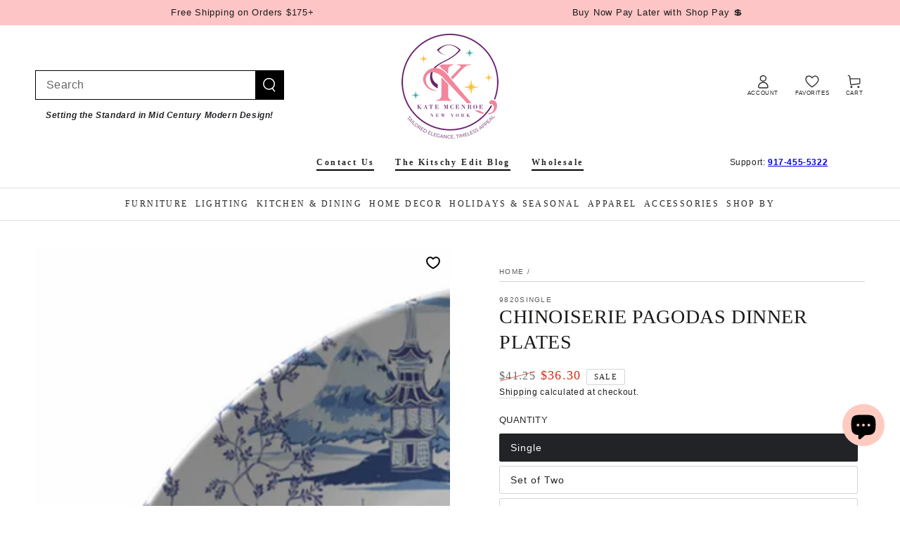

--- FILE ---
content_type: text/html; charset=utf-8
request_url: https://katemcenroeny.com/products/chinoiserie-dinner-plates-chinoiserie-pagodas-plates
body_size: 75654
content:
<!doctype html>
<html class="no-js" lang="en">
  <head>
    <meta charset="utf-8">
    <meta http-equiv="X-UA-Compatible" content="IE=edge">
    <meta name="viewport" content="width=device-width,initial-scale=1">
    <meta name="theme-color" content="">
    <link rel="canonical" href="https://katemcenroeny.com/products/chinoiserie-dinner-plates-chinoiserie-pagodas-plates">
    <link rel="preconnect" href="https://cdn.shopify.com" crossorigin><link rel="icon" type="image/png" href="//katemcenroeny.com/cdn/shop/files/Kate_McEnroe_NYC_R8_2_no_tag_line.png?crop=center&height=32&v=1711165302&width=32"><title>
      Chinoiserie Pagodas Dinner Plates &ndash; Kate McEnroe New York</title><meta name="description" content="Dine with sophistication and elegance with these exquisite Chinoiserie Pagodas Dinner Plates. Featuring an intricate pagoda motif, each plate offers a refined aesthetic reminiscent of centuries-old Asian artistry and craftsmanship. Perfect for adding a touch of timeless luxury to dinner parties or special occasions. Key Features 10&quot; dinner plate manufactured from revolutionary Decoware® Polymer Plastic that is: Microwave Safe Safe for use in Convection or Conventional Ovens Dishwasher-Safe (Commercial &amp;amp; Residential) BPA- Free FDA Approved for food safety Contains No Melamine or Formaldehyde 300°F &amp;lt; 60 Minutes 100% Manufactured in the U.S.A.">

<meta property="og:site_name" content="Kate McEnroe New York">
<meta property="og:url" content="https://katemcenroeny.com/products/chinoiserie-dinner-plates-chinoiserie-pagodas-plates">
<meta property="og:title" content="Chinoiserie Pagodas Dinner Plates">
<meta property="og:type" content="product">
<meta property="og:description" content="Dine with sophistication and elegance with these exquisite Chinoiserie Pagodas Dinner Plates. Featuring an intricate pagoda motif, each plate offers a refined aesthetic reminiscent of centuries-old Asian artistry and craftsmanship. Perfect for adding a touch of timeless luxury to dinner parties or special occasions. Key Features 10&quot; dinner plate manufactured from revolutionary Decoware® Polymer Plastic that is: Microwave Safe Safe for use in Convection or Conventional Ovens Dishwasher-Safe (Commercial &amp;amp; Residential) BPA- Free FDA Approved for food safety Contains No Melamine or Formaldehyde 300°F &amp;lt; 60 Minutes 100% Manufactured in the U.S.A."><meta property="og:image" content="http://katemcenroeny.com/cdn/shop/files/kate-mcenroe-new-york-chinoiserie-pagodas-dinner-platesplates9820single-264919.jpg?v=1762535489">
  <meta property="og:image:secure_url" content="https://katemcenroeny.com/cdn/shop/files/kate-mcenroe-new-york-chinoiserie-pagodas-dinner-platesplates9820single-264919.jpg?v=1762535489">
  <meta property="og:image:width" content="2000">
  <meta property="og:image:height" content="2000"><meta property="og:price:amount" content="36.30">
  <meta property="og:price:currency" content="USD"><meta name="twitter:card" content="summary_large_image">
<meta name="twitter:title" content="Chinoiserie Pagodas Dinner Plates">
<meta name="twitter:description" content="Dine with sophistication and elegance with these exquisite Chinoiserie Pagodas Dinner Plates. Featuring an intricate pagoda motif, each plate offers a refined aesthetic reminiscent of centuries-old Asian artistry and craftsmanship. Perfect for adding a touch of timeless luxury to dinner parties or special occasions. Key Features 10&quot; dinner plate manufactured from revolutionary Decoware® Polymer Plastic that is: Microwave Safe Safe for use in Convection or Conventional Ovens Dishwasher-Safe (Commercial &amp;amp; Residential) BPA- Free FDA Approved for food safety Contains No Melamine or Formaldehyde 300°F &amp;lt; 60 Minutes 100% Manufactured in the U.S.A.">


    <script async crossorigin fetchpriority="high" src="/cdn/shopifycloud/importmap-polyfill/es-modules-shim.2.4.0.js"></script>
<script type="importmap">
      {
        "imports": {
          "mdl-scrollsnap": "//katemcenroeny.com/cdn/shop/t/72/assets/scrollsnap.js?v=170600829773392310311761944249",
          "timeline-component": "//katemcenroeny.com/cdn/shop/t/72/assets/timeline-component.js?v=25828140184624228211761944247",
          "comparison-table-component": "//katemcenroeny.com/cdn/shop/t/72/assets/comparison-table-component.js?v=95021244545988581221761944284"
        }
      }
    </script>

    <script src="//katemcenroeny.com/cdn/shop/t/72/assets/vendor-v4.js" defer="defer"></script>
    <script src="//katemcenroeny.com/cdn/shop/t/72/assets/pubsub.js?v=64530984355039965911761944285" defer="defer"></script>
    <script src="//katemcenroeny.com/cdn/shop/t/72/assets/global.js?v=105739679177674998921761944265" defer="defer"></script>
    <script src="//katemcenroeny.com/cdn/shop/t/72/assets/modules-basis.js?v=7117348240208911571761944283" defer="defer"></script>

    <script>window.performance && window.performance.mark && window.performance.mark('shopify.content_for_header.start');</script><meta name="google-site-verification" content="2iSGeNps8d6kEOiNRNZrApX5HbEMhZ2822TmUCAPTpU">
<meta name="facebook-domain-verification" content="5gh8wi41w85gdieq7vdy7a58634z0y">
<meta id="shopify-digital-wallet" name="shopify-digital-wallet" content="/59255324845/digital_wallets/dialog">
<meta name="shopify-checkout-api-token" content="1884b87a6f2f86e2fefdba47475b7bd0">
<meta id="in-context-paypal-metadata" data-shop-id="59255324845" data-venmo-supported="false" data-environment="production" data-locale="en_US" data-paypal-v4="true" data-currency="USD">
<link rel="alternate" hreflang="x-default" href="https://katemcenroeny.com/products/chinoiserie-dinner-plates-chinoiserie-pagodas-plates">
<link rel="alternate" hreflang="en" href="https://katemcenroeny.com/products/chinoiserie-dinner-plates-chinoiserie-pagodas-plates">
<link rel="alternate" hreflang="en-NZ" href="https://katemcenroeny.com/en-nz/products/chinoiserie-dinner-plates-chinoiserie-pagodas-plates">
<link rel="alternate" hreflang="en-SE" href="https://katemcenroeny.com/en-se/products/chinoiserie-dinner-plates-chinoiserie-pagodas-plates">
<link rel="alternate" hreflang="en-DE" href="https://katemcenroeny.com/en-de/products/chinoiserie-dinner-plates-chinoiserie-pagodas-plates">
<link rel="alternate" hreflang="de-DE" href="https://katemcenroeny.com/de-de/products/chinoiserie-dinner-plates-chinoiserie-pagodas-plates">
<link rel="alternate" hreflang="en-FR" href="https://katemcenroeny.com/en-fr/products/chinoiserie-dinner-plates-chinoiserie-pagodas-plates">
<link rel="alternate" hreflang="en-NL" href="https://katemcenroeny.com/en-nl/products/chinoiserie-dinner-plates-chinoiserie-pagodas-plates">
<link rel="alternate" hreflang="en-IT" href="https://katemcenroeny.com/en-it/products/chinoiserie-dinner-plates-chinoiserie-pagodas-plates">
<link rel="alternate" hreflang="en-IE" href="https://katemcenroeny.com/en-ie/products/chinoiserie-dinner-plates-chinoiserie-pagodas-plates">
<link rel="alternate" hreflang="en-ES" href="https://katemcenroeny.com/en-es/products/chinoiserie-dinner-plates-chinoiserie-pagodas-plates">
<link rel="alternate" hreflang="es-ES" href="https://katemcenroeny.com/es-es/products/chinoiserie-dinner-plates-chinoiserie-pagodas-plates">
<link rel="alternate" hreflang="en-NO" href="https://katemcenroeny.com/en-no/products/chinoiserie-dinner-plates-chinoiserie-pagodas-plates">
<link rel="alternate" hreflang="en-AT" href="https://katemcenroeny.com/en-at/products/chinoiserie-dinner-plates-chinoiserie-pagodas-plates">
<link rel="alternate" hreflang="de-AT" href="https://katemcenroeny.com/de-at/products/chinoiserie-dinner-plates-chinoiserie-pagodas-plates">
<link rel="alternate" type="application/json+oembed" href="https://katemcenroeny.com/products/chinoiserie-dinner-plates-chinoiserie-pagodas-plates.oembed">
<script async="async" src="/checkouts/internal/preloads.js?locale=en-US"></script>
<link rel="preconnect" href="https://shop.app" crossorigin="anonymous">
<script async="async" src="https://shop.app/checkouts/internal/preloads.js?locale=en-US&shop_id=59255324845" crossorigin="anonymous"></script>
<script id="apple-pay-shop-capabilities" type="application/json">{"shopId":59255324845,"countryCode":"US","currencyCode":"USD","merchantCapabilities":["supports3DS"],"merchantId":"gid:\/\/shopify\/Shop\/59255324845","merchantName":"Kate McEnroe New York","requiredBillingContactFields":["postalAddress","email","phone"],"requiredShippingContactFields":["postalAddress","email","phone"],"shippingType":"shipping","supportedNetworks":["visa","masterCard","amex","discover","elo","jcb"],"total":{"type":"pending","label":"Kate McEnroe New York","amount":"1.00"},"shopifyPaymentsEnabled":true,"supportsSubscriptions":true}</script>
<script id="shopify-features" type="application/json">{"accessToken":"1884b87a6f2f86e2fefdba47475b7bd0","betas":["rich-media-storefront-analytics"],"domain":"katemcenroeny.com","predictiveSearch":true,"shopId":59255324845,"locale":"en"}</script>
<script>var Shopify = Shopify || {};
Shopify.shop = "kate-mcenroe-nyc.myshopify.com";
Shopify.locale = "en";
Shopify.currency = {"active":"USD","rate":"1.0"};
Shopify.country = "US";
Shopify.theme = {"name":"KMNY 2025","id":149533524141,"schema_name":"Be Yours","schema_version":"8.4.0","theme_store_id":1399,"role":"main"};
Shopify.theme.handle = "null";
Shopify.theme.style = {"id":null,"handle":null};
Shopify.cdnHost = "katemcenroeny.com/cdn";
Shopify.routes = Shopify.routes || {};
Shopify.routes.root = "/";</script>
<script type="module">!function(o){(o.Shopify=o.Shopify||{}).modules=!0}(window);</script>
<script>!function(o){function n(){var o=[];function n(){o.push(Array.prototype.slice.apply(arguments))}return n.q=o,n}var t=o.Shopify=o.Shopify||{};t.loadFeatures=n(),t.autoloadFeatures=n()}(window);</script>
<script>
  window.ShopifyPay = window.ShopifyPay || {};
  window.ShopifyPay.apiHost = "shop.app\/pay";
  window.ShopifyPay.redirectState = null;
</script>
<script id="shop-js-analytics" type="application/json">{"pageType":"product"}</script>
<script defer="defer" async type="module" src="//katemcenroeny.com/cdn/shopifycloud/shop-js/modules/v2/client.init-shop-cart-sync_BN7fPSNr.en.esm.js"></script>
<script defer="defer" async type="module" src="//katemcenroeny.com/cdn/shopifycloud/shop-js/modules/v2/chunk.common_Cbph3Kss.esm.js"></script>
<script defer="defer" async type="module" src="//katemcenroeny.com/cdn/shopifycloud/shop-js/modules/v2/chunk.modal_DKumMAJ1.esm.js"></script>
<script type="module">
  await import("//katemcenroeny.com/cdn/shopifycloud/shop-js/modules/v2/client.init-shop-cart-sync_BN7fPSNr.en.esm.js");
await import("//katemcenroeny.com/cdn/shopifycloud/shop-js/modules/v2/chunk.common_Cbph3Kss.esm.js");
await import("//katemcenroeny.com/cdn/shopifycloud/shop-js/modules/v2/chunk.modal_DKumMAJ1.esm.js");

  window.Shopify.SignInWithShop?.initShopCartSync?.({"fedCMEnabled":true,"windoidEnabled":true});

</script>
<script defer="defer" async type="module" src="//katemcenroeny.com/cdn/shopifycloud/shop-js/modules/v2/client.payment-terms_BxzfvcZJ.en.esm.js"></script>
<script defer="defer" async type="module" src="//katemcenroeny.com/cdn/shopifycloud/shop-js/modules/v2/chunk.common_Cbph3Kss.esm.js"></script>
<script defer="defer" async type="module" src="//katemcenroeny.com/cdn/shopifycloud/shop-js/modules/v2/chunk.modal_DKumMAJ1.esm.js"></script>
<script type="module">
  await import("//katemcenroeny.com/cdn/shopifycloud/shop-js/modules/v2/client.payment-terms_BxzfvcZJ.en.esm.js");
await import("//katemcenroeny.com/cdn/shopifycloud/shop-js/modules/v2/chunk.common_Cbph3Kss.esm.js");
await import("//katemcenroeny.com/cdn/shopifycloud/shop-js/modules/v2/chunk.modal_DKumMAJ1.esm.js");

  
</script>
<script>
  window.Shopify = window.Shopify || {};
  if (!window.Shopify.featureAssets) window.Shopify.featureAssets = {};
  window.Shopify.featureAssets['shop-js'] = {"shop-cart-sync":["modules/v2/client.shop-cart-sync_CJVUk8Jm.en.esm.js","modules/v2/chunk.common_Cbph3Kss.esm.js","modules/v2/chunk.modal_DKumMAJ1.esm.js"],"init-fed-cm":["modules/v2/client.init-fed-cm_7Fvt41F4.en.esm.js","modules/v2/chunk.common_Cbph3Kss.esm.js","modules/v2/chunk.modal_DKumMAJ1.esm.js"],"init-shop-email-lookup-coordinator":["modules/v2/client.init-shop-email-lookup-coordinator_Cc088_bR.en.esm.js","modules/v2/chunk.common_Cbph3Kss.esm.js","modules/v2/chunk.modal_DKumMAJ1.esm.js"],"init-windoid":["modules/v2/client.init-windoid_hPopwJRj.en.esm.js","modules/v2/chunk.common_Cbph3Kss.esm.js","modules/v2/chunk.modal_DKumMAJ1.esm.js"],"shop-button":["modules/v2/client.shop-button_B0jaPSNF.en.esm.js","modules/v2/chunk.common_Cbph3Kss.esm.js","modules/v2/chunk.modal_DKumMAJ1.esm.js"],"shop-cash-offers":["modules/v2/client.shop-cash-offers_DPIskqss.en.esm.js","modules/v2/chunk.common_Cbph3Kss.esm.js","modules/v2/chunk.modal_DKumMAJ1.esm.js"],"shop-toast-manager":["modules/v2/client.shop-toast-manager_CK7RT69O.en.esm.js","modules/v2/chunk.common_Cbph3Kss.esm.js","modules/v2/chunk.modal_DKumMAJ1.esm.js"],"init-shop-cart-sync":["modules/v2/client.init-shop-cart-sync_BN7fPSNr.en.esm.js","modules/v2/chunk.common_Cbph3Kss.esm.js","modules/v2/chunk.modal_DKumMAJ1.esm.js"],"init-customer-accounts-sign-up":["modules/v2/client.init-customer-accounts-sign-up_CfPf4CXf.en.esm.js","modules/v2/client.shop-login-button_DeIztwXF.en.esm.js","modules/v2/chunk.common_Cbph3Kss.esm.js","modules/v2/chunk.modal_DKumMAJ1.esm.js"],"pay-button":["modules/v2/client.pay-button_CgIwFSYN.en.esm.js","modules/v2/chunk.common_Cbph3Kss.esm.js","modules/v2/chunk.modal_DKumMAJ1.esm.js"],"init-customer-accounts":["modules/v2/client.init-customer-accounts_DQ3x16JI.en.esm.js","modules/v2/client.shop-login-button_DeIztwXF.en.esm.js","modules/v2/chunk.common_Cbph3Kss.esm.js","modules/v2/chunk.modal_DKumMAJ1.esm.js"],"avatar":["modules/v2/client.avatar_BTnouDA3.en.esm.js"],"init-shop-for-new-customer-accounts":["modules/v2/client.init-shop-for-new-customer-accounts_CsZy_esa.en.esm.js","modules/v2/client.shop-login-button_DeIztwXF.en.esm.js","modules/v2/chunk.common_Cbph3Kss.esm.js","modules/v2/chunk.modal_DKumMAJ1.esm.js"],"shop-follow-button":["modules/v2/client.shop-follow-button_BRMJjgGd.en.esm.js","modules/v2/chunk.common_Cbph3Kss.esm.js","modules/v2/chunk.modal_DKumMAJ1.esm.js"],"checkout-modal":["modules/v2/client.checkout-modal_B9Drz_yf.en.esm.js","modules/v2/chunk.common_Cbph3Kss.esm.js","modules/v2/chunk.modal_DKumMAJ1.esm.js"],"shop-login-button":["modules/v2/client.shop-login-button_DeIztwXF.en.esm.js","modules/v2/chunk.common_Cbph3Kss.esm.js","modules/v2/chunk.modal_DKumMAJ1.esm.js"],"lead-capture":["modules/v2/client.lead-capture_DXYzFM3R.en.esm.js","modules/v2/chunk.common_Cbph3Kss.esm.js","modules/v2/chunk.modal_DKumMAJ1.esm.js"],"shop-login":["modules/v2/client.shop-login_CA5pJqmO.en.esm.js","modules/v2/chunk.common_Cbph3Kss.esm.js","modules/v2/chunk.modal_DKumMAJ1.esm.js"],"payment-terms":["modules/v2/client.payment-terms_BxzfvcZJ.en.esm.js","modules/v2/chunk.common_Cbph3Kss.esm.js","modules/v2/chunk.modal_DKumMAJ1.esm.js"]};
</script>
<script>(function() {
  var isLoaded = false;
  function asyncLoad() {
    if (isLoaded) return;
    isLoaded = true;
    var urls = ["https:\/\/app.teelaunch.com\/sizing-charts-script.js?shop=kate-mcenroe-nyc.myshopify.com","https:\/\/app.teelaunch.com\/sizing-charts-script.js?shop=kate-mcenroe-nyc.myshopify.com","https:\/\/app.teelaunch.com\/sizing-charts-script.js?shop=kate-mcenroe-nyc.myshopify.com","https:\/\/app.teelaunch.com\/sizing-charts-script.js?shop=kate-mcenroe-nyc.myshopify.com","https:\/\/app.teelaunch.com\/sizing-charts-script.js?shop=kate-mcenroe-nyc.myshopify.com","https:\/\/app.teelaunch.com\/sizing-charts-script.js?shop=kate-mcenroe-nyc.myshopify.com","https:\/\/app.teelaunch.com\/sizing-charts-script.js?shop=kate-mcenroe-nyc.myshopify.com","https:\/\/app.teelaunch.com\/sizing-charts-script.js?shop=kate-mcenroe-nyc.myshopify.com","https:\/\/app.teelaunch.com\/sizing-charts-script.js?shop=kate-mcenroe-nyc.myshopify.com","https:\/\/app.teelaunch.com\/sizing-charts-script.js?shop=kate-mcenroe-nyc.myshopify.com","https:\/\/app.teelaunch.com\/sizing-charts-script.js?shop=kate-mcenroe-nyc.myshopify.com","https:\/\/app.teelaunch.com\/sizing-charts-script.js?shop=kate-mcenroe-nyc.myshopify.com","https:\/\/app.teelaunch.com\/sizing-charts-script.js?shop=kate-mcenroe-nyc.myshopify.com","https:\/\/app.teelaunch.com\/sizing-charts-script.js?shop=kate-mcenroe-nyc.myshopify.com","https:\/\/app.teelaunch.com\/sizing-charts-script.js?shop=kate-mcenroe-nyc.myshopify.com","https:\/\/app.teelaunch.com\/sizing-charts-script.js?shop=kate-mcenroe-nyc.myshopify.com","https:\/\/app.teelaunch.com\/sizing-charts-script.js?shop=kate-mcenroe-nyc.myshopify.com","https:\/\/app.teelaunch.com\/sizing-charts-script.js?shop=kate-mcenroe-nyc.myshopify.com","https:\/\/app.teelaunch.com\/sizing-charts-script.js?shop=kate-mcenroe-nyc.myshopify.com","\/\/cdn.shopify.com\/proxy\/64f7defbcfb5931fcee71398cfc2c363efceb7dc478f8af593dd3094dac0b1a1\/static.cdn.printful.com\/static\/js\/external\/shopify-product-customizer.js?v=0.28\u0026shop=kate-mcenroe-nyc.myshopify.com\u0026sp-cache-control=cHVibGljLCBtYXgtYWdlPTkwMA","\/\/cdn.shopify.com\/proxy\/75ed9745ff00d0d40a5176e23c25465575af7b223a9f9842f4253e2e5e3d394f\/bingshoppingtool-t2app-prod.trafficmanager.net\/uet\/tracking_script?shop=kate-mcenroe-nyc.myshopify.com\u0026sp-cache-control=cHVibGljLCBtYXgtYWdlPTkwMA","https:\/\/app.teelaunch.com\/sizing-charts-script.js?shop=kate-mcenroe-nyc.myshopify.com","https:\/\/app.teelaunch.com\/sizing-charts-script.js?shop=kate-mcenroe-nyc.myshopify.com","https:\/\/app.teelaunch.com\/sizing-charts-script.js?shop=kate-mcenroe-nyc.myshopify.com","https:\/\/app.teelaunch.com\/sizing-charts-script.js?shop=kate-mcenroe-nyc.myshopify.com","https:\/\/app.teelaunch.com\/sizing-charts-script.js?shop=kate-mcenroe-nyc.myshopify.com","https:\/\/app.teelaunch.com\/sizing-charts-script.js?shop=kate-mcenroe-nyc.myshopify.com","https:\/\/app.teelaunch.com\/sizing-charts-script.js?shop=kate-mcenroe-nyc.myshopify.com","https:\/\/app.teelaunch.com\/sizing-charts-script.js?shop=kate-mcenroe-nyc.myshopify.com","https:\/\/app.teelaunch.com\/sizing-charts-script.js?shop=kate-mcenroe-nyc.myshopify.com","https:\/\/app.teelaunch.com\/sizing-charts-script.js?shop=kate-mcenroe-nyc.myshopify.com","https:\/\/app.teelaunch.com\/sizing-charts-script.js?shop=kate-mcenroe-nyc.myshopify.com","https:\/\/app.teelaunch.com\/sizing-charts-script.js?shop=kate-mcenroe-nyc.myshopify.com","https:\/\/app.teelaunch.com\/sizing-charts-script.js?shop=kate-mcenroe-nyc.myshopify.com","https:\/\/app.teelaunch.com\/sizing-charts-script.js?shop=kate-mcenroe-nyc.myshopify.com","https:\/\/app.teelaunch.com\/sizing-charts-script.js?shop=kate-mcenroe-nyc.myshopify.com","https:\/\/app.teelaunch.com\/sizing-charts-script.js?shop=kate-mcenroe-nyc.myshopify.com","https:\/\/app.teelaunch.com\/sizing-charts-script.js?shop=kate-mcenroe-nyc.myshopify.com","https:\/\/app.teelaunch.com\/sizing-charts-script.js?shop=kate-mcenroe-nyc.myshopify.com","https:\/\/app.teelaunch.com\/sizing-charts-script.js?shop=kate-mcenroe-nyc.myshopify.com","https:\/\/app.teelaunch.com\/sizing-charts-script.js?shop=kate-mcenroe-nyc.myshopify.com","https:\/\/app.teelaunch.com\/sizing-charts-script.js?shop=kate-mcenroe-nyc.myshopify.com","https:\/\/app.teelaunch.com\/sizing-charts-script.js?shop=kate-mcenroe-nyc.myshopify.com","https:\/\/app.teelaunch.com\/sizing-charts-script.js?shop=kate-mcenroe-nyc.myshopify.com","https:\/\/app.teelaunch.com\/sizing-charts-script.js?shop=kate-mcenroe-nyc.myshopify.com","https:\/\/app.teelaunch.com\/sizing-charts-script.js?shop=kate-mcenroe-nyc.myshopify.com","https:\/\/app.teelaunch.com\/sizing-charts-script.js?shop=kate-mcenroe-nyc.myshopify.com","https:\/\/app.teelaunch.com\/sizing-charts-script.js?shop=kate-mcenroe-nyc.myshopify.com","https:\/\/dashboard.jetprintapp.com\/shopapi\/common\/shopify\/js\/customize-button.js?v=1\u0026shop=kate-mcenroe-nyc.myshopify.com","https:\/\/app.teelaunch.com\/sizing-charts-script.js?shop=kate-mcenroe-nyc.myshopify.com","https:\/\/app.teelaunch.com\/sizing-charts-script.js?shop=kate-mcenroe-nyc.myshopify.com","https:\/\/app.teelaunch.com\/sizing-charts-script.js?shop=kate-mcenroe-nyc.myshopify.com","https:\/\/app.teelaunch.com\/sizing-charts-script.js?shop=kate-mcenroe-nyc.myshopify.com","https:\/\/app.teelaunch.com\/sizing-charts-script.js?shop=kate-mcenroe-nyc.myshopify.com","https:\/\/app.teelaunch.com\/sizing-charts-script.js?shop=kate-mcenroe-nyc.myshopify.com","https:\/\/app.teelaunch.com\/sizing-charts-script.js?shop=kate-mcenroe-nyc.myshopify.com","https:\/\/app.teelaunch.com\/sizing-charts-script.js?shop=kate-mcenroe-nyc.myshopify.com","https:\/\/app.teelaunch.com\/sizing-charts-script.js?shop=kate-mcenroe-nyc.myshopify.com","https:\/\/app.teelaunch.com\/sizing-charts-script.js?shop=kate-mcenroe-nyc.myshopify.com","https:\/\/app.teelaunch.com\/sizing-charts-script.js?shop=kate-mcenroe-nyc.myshopify.com","https:\/\/app.teelaunch.com\/sizing-charts-script.js?shop=kate-mcenroe-nyc.myshopify.com","https:\/\/app.teelaunch.com\/sizing-charts-script.js?shop=kate-mcenroe-nyc.myshopify.com","https:\/\/popcustoms.com\/template-designer.js?shop=kate-mcenroe-nyc.myshopify.com","https:\/\/app.teelaunch.com\/sizing-charts-script.js?shop=kate-mcenroe-nyc.myshopify.com","https:\/\/app.teelaunch.com\/sizing-charts-script.js?shop=kate-mcenroe-nyc.myshopify.com","https:\/\/app.teelaunch.com\/sizing-charts-script.js?shop=kate-mcenroe-nyc.myshopify.com","https:\/\/app.teelaunch.com\/sizing-charts-script.js?shop=kate-mcenroe-nyc.myshopify.com"];
    for (var i = 0; i < urls.length; i++) {
      var s = document.createElement('script');
      s.type = 'text/javascript';
      s.async = true;
      s.src = urls[i];
      var x = document.getElementsByTagName('script')[0];
      x.parentNode.insertBefore(s, x);
    }
  };
  if(window.attachEvent) {
    window.attachEvent('onload', asyncLoad);
  } else {
    window.addEventListener('load', asyncLoad, false);
  }
})();</script>
<script id="__st">var __st={"a":59255324845,"offset":-18000,"reqid":"0fb6f230-57f0-4a0e-979f-6fdbbdf6aad9-1769771658","pageurl":"katemcenroeny.com\/products\/chinoiserie-dinner-plates-chinoiserie-pagodas-plates","u":"18bb52347943","p":"product","rtyp":"product","rid":7166079402157};</script>
<script>window.ShopifyPaypalV4VisibilityTracking = true;</script>
<script id="captcha-bootstrap">!function(){'use strict';const t='contact',e='account',n='new_comment',o=[[t,t],['blogs',n],['comments',n],[t,'customer']],c=[[e,'customer_login'],[e,'guest_login'],[e,'recover_customer_password'],[e,'create_customer']],r=t=>t.map((([t,e])=>`form[action*='/${t}']:not([data-nocaptcha='true']) input[name='form_type'][value='${e}']`)).join(','),a=t=>()=>t?[...document.querySelectorAll(t)].map((t=>t.form)):[];function s(){const t=[...o],e=r(t);return a(e)}const i='password',u='form_key',d=['recaptcha-v3-token','g-recaptcha-response','h-captcha-response',i],f=()=>{try{return window.sessionStorage}catch{return}},m='__shopify_v',_=t=>t.elements[u];function p(t,e,n=!1){try{const o=window.sessionStorage,c=JSON.parse(o.getItem(e)),{data:r}=function(t){const{data:e,action:n}=t;return t[m]||n?{data:e,action:n}:{data:t,action:n}}(c);for(const[e,n]of Object.entries(r))t.elements[e]&&(t.elements[e].value=n);n&&o.removeItem(e)}catch(o){console.error('form repopulation failed',{error:o})}}const l='form_type',E='cptcha';function T(t){t.dataset[E]=!0}const w=window,h=w.document,L='Shopify',v='ce_forms',y='captcha';let A=!1;((t,e)=>{const n=(g='f06e6c50-85a8-45c8-87d0-21a2b65856fe',I='https://cdn.shopify.com/shopifycloud/storefront-forms-hcaptcha/ce_storefront_forms_captcha_hcaptcha.v1.5.2.iife.js',D={infoText:'Protected by hCaptcha',privacyText:'Privacy',termsText:'Terms'},(t,e,n)=>{const o=w[L][v],c=o.bindForm;if(c)return c(t,g,e,D).then(n);var r;o.q.push([[t,g,e,D],n]),r=I,A||(h.body.append(Object.assign(h.createElement('script'),{id:'captcha-provider',async:!0,src:r})),A=!0)});var g,I,D;w[L]=w[L]||{},w[L][v]=w[L][v]||{},w[L][v].q=[],w[L][y]=w[L][y]||{},w[L][y].protect=function(t,e){n(t,void 0,e),T(t)},Object.freeze(w[L][y]),function(t,e,n,w,h,L){const[v,y,A,g]=function(t,e,n){const i=e?o:[],u=t?c:[],d=[...i,...u],f=r(d),m=r(i),_=r(d.filter((([t,e])=>n.includes(e))));return[a(f),a(m),a(_),s()]}(w,h,L),I=t=>{const e=t.target;return e instanceof HTMLFormElement?e:e&&e.form},D=t=>v().includes(t);t.addEventListener('submit',(t=>{const e=I(t);if(!e)return;const n=D(e)&&!e.dataset.hcaptchaBound&&!e.dataset.recaptchaBound,o=_(e),c=g().includes(e)&&(!o||!o.value);(n||c)&&t.preventDefault(),c&&!n&&(function(t){try{if(!f())return;!function(t){const e=f();if(!e)return;const n=_(t);if(!n)return;const o=n.value;o&&e.removeItem(o)}(t);const e=Array.from(Array(32),(()=>Math.random().toString(36)[2])).join('');!function(t,e){_(t)||t.append(Object.assign(document.createElement('input'),{type:'hidden',name:u})),t.elements[u].value=e}(t,e),function(t,e){const n=f();if(!n)return;const o=[...t.querySelectorAll(`input[type='${i}']`)].map((({name:t})=>t)),c=[...d,...o],r={};for(const[a,s]of new FormData(t).entries())c.includes(a)||(r[a]=s);n.setItem(e,JSON.stringify({[m]:1,action:t.action,data:r}))}(t,e)}catch(e){console.error('failed to persist form',e)}}(e),e.submit())}));const S=(t,e)=>{t&&!t.dataset[E]&&(n(t,e.some((e=>e===t))),T(t))};for(const o of['focusin','change'])t.addEventListener(o,(t=>{const e=I(t);D(e)&&S(e,y())}));const B=e.get('form_key'),M=e.get(l),P=B&&M;t.addEventListener('DOMContentLoaded',(()=>{const t=y();if(P)for(const e of t)e.elements[l].value===M&&p(e,B);[...new Set([...A(),...v().filter((t=>'true'===t.dataset.shopifyCaptcha))])].forEach((e=>S(e,t)))}))}(h,new URLSearchParams(w.location.search),n,t,e,['guest_login'])})(!0,!0)}();</script>
<script integrity="sha256-4kQ18oKyAcykRKYeNunJcIwy7WH5gtpwJnB7kiuLZ1E=" data-source-attribution="shopify.loadfeatures" defer="defer" src="//katemcenroeny.com/cdn/shopifycloud/storefront/assets/storefront/load_feature-a0a9edcb.js" crossorigin="anonymous"></script>
<script crossorigin="anonymous" defer="defer" src="//katemcenroeny.com/cdn/shopifycloud/storefront/assets/shopify_pay/storefront-65b4c6d7.js?v=20250812"></script>
<script data-source-attribution="shopify.dynamic_checkout.dynamic.init">var Shopify=Shopify||{};Shopify.PaymentButton=Shopify.PaymentButton||{isStorefrontPortableWallets:!0,init:function(){window.Shopify.PaymentButton.init=function(){};var t=document.createElement("script");t.src="https://katemcenroeny.com/cdn/shopifycloud/portable-wallets/latest/portable-wallets.en.js",t.type="module",document.head.appendChild(t)}};
</script>
<script data-source-attribution="shopify.dynamic_checkout.buyer_consent">
  function portableWalletsHideBuyerConsent(e){var t=document.getElementById("shopify-buyer-consent"),n=document.getElementById("shopify-subscription-policy-button");t&&n&&(t.classList.add("hidden"),t.setAttribute("aria-hidden","true"),n.removeEventListener("click",e))}function portableWalletsShowBuyerConsent(e){var t=document.getElementById("shopify-buyer-consent"),n=document.getElementById("shopify-subscription-policy-button");t&&n&&(t.classList.remove("hidden"),t.removeAttribute("aria-hidden"),n.addEventListener("click",e))}window.Shopify?.PaymentButton&&(window.Shopify.PaymentButton.hideBuyerConsent=portableWalletsHideBuyerConsent,window.Shopify.PaymentButton.showBuyerConsent=portableWalletsShowBuyerConsent);
</script>
<script>
  function portableWalletsCleanup(e){e&&e.src&&console.error("Failed to load portable wallets script "+e.src);var t=document.querySelectorAll("shopify-accelerated-checkout .shopify-payment-button__skeleton, shopify-accelerated-checkout-cart .wallet-cart-button__skeleton"),e=document.getElementById("shopify-buyer-consent");for(let e=0;e<t.length;e++)t[e].remove();e&&e.remove()}function portableWalletsNotLoadedAsModule(e){e instanceof ErrorEvent&&"string"==typeof e.message&&e.message.includes("import.meta")&&"string"==typeof e.filename&&e.filename.includes("portable-wallets")&&(window.removeEventListener("error",portableWalletsNotLoadedAsModule),window.Shopify.PaymentButton.failedToLoad=e,"loading"===document.readyState?document.addEventListener("DOMContentLoaded",window.Shopify.PaymentButton.init):window.Shopify.PaymentButton.init())}window.addEventListener("error",portableWalletsNotLoadedAsModule);
</script>

<script type="module" src="https://katemcenroeny.com/cdn/shopifycloud/portable-wallets/latest/portable-wallets.en.js" onError="portableWalletsCleanup(this)" crossorigin="anonymous"></script>
<script nomodule>
  document.addEventListener("DOMContentLoaded", portableWalletsCleanup);
</script>

<script id='scb4127' type='text/javascript' async='' src='https://katemcenroeny.com/cdn/shopifycloud/privacy-banner/storefront-banner.js'></script><link id="shopify-accelerated-checkout-styles" rel="stylesheet" media="screen" href="https://katemcenroeny.com/cdn/shopifycloud/portable-wallets/latest/accelerated-checkout-backwards-compat.css" crossorigin="anonymous">
<style id="shopify-accelerated-checkout-cart">
        #shopify-buyer-consent {
  margin-top: 1em;
  display: inline-block;
  width: 100%;
}

#shopify-buyer-consent.hidden {
  display: none;
}

#shopify-subscription-policy-button {
  background: none;
  border: none;
  padding: 0;
  text-decoration: underline;
  font-size: inherit;
  cursor: pointer;
}

#shopify-subscription-policy-button::before {
  box-shadow: none;
}

      </style>
<script id="sections-script" data-sections="header" defer="defer" src="//katemcenroeny.com/cdn/shop/t/72/compiled_assets/scripts.js?v=31358"></script>
<script>window.performance && window.performance.mark && window.performance.mark('shopify.content_for_header.end');</script><style data-shopify>
  
  
  
  
  

  :root {
    --font-body-family: "New York", Iowan Old Style, Apple Garamond, Baskerville, Times New Roman, Droid Serif, Times, Source Serif Pro, serif, Apple Color Emoji, Segoe UI Emoji, Segoe UI Symbol;
    --font-body-style: normal;
    --font-body-weight: 400;

    --font-heading-family: "New York", Iowan Old Style, Apple Garamond, Baskerville, Times New Roman, Droid Serif, Times, Source Serif Pro, serif, Apple Color Emoji, Segoe UI Emoji, Segoe UI Symbol;
    --font-heading-style: normal;
    --font-heading-weight: 400;

    --font-body-scale: 1.0;
    --font-heading-scale: 1.0;

    --font-navigation-family: var(--font-body-family);
    --font-navigation-size: 12px;
    --font-navigation-weight: var(--font-body-weight);
    --font-button-family: var(--font-body-family);
    --font-button-size: 13px;
    --font-button-baseline: 0rem;
    --font-price-family: var(--font-heading-family);
    --font-price-scale: var(--font-heading-scale);

    --color-base-text: 33, 35, 38;
    --color-base-background: 255, 255, 255;
    --color-base-solid-button-labels: 255, 255, 255;
    --color-base-outline-button-labels: 26, 27, 24;
    --color-base-accent: 26, 27, 24;
    --color-base-heading: 26, 27, 24;
    --color-base-border: 210, 213, 217;
    --color-placeholder: 243, 243, 243;
    --color-overlay: 33, 35, 38;
    --color-keyboard-focus: 135, 173, 245;
    --color-shadow: 168, 232, 226;
    --shadow-opacity: 1;

    --color-background-dark: 235, 235, 235;
    --color-price: #1a1b18;
    --color-sale-price: #d72c0d;
    --color-sale-badge-background: #d72c0d;
    --color-reviews: #ffb503;
    --color-critical: #d72c0d;
    --color-success: #008060;
    --color-highlight: 255, 181, 3;

    --payment-terms-background-color: #ffffff;
    --page-width: 160rem;
    --page-width-margin: 0rem;

    --card-color-scheme: var(--color-placeholder);
    --card-text-alignment: start;
    --card-flex-alignment: flex-start;
    --card-image-padding: 0px;
    --card-border-width: 0px;
    --card-radius: 4px;
    --card-shadow-horizontal-offset: 0px;
    --card-shadow-vertical-offset: 0px;
    
    --button-radius: 4px;
    --button-border-width: 2px;
    --button-shadow-horizontal-offset: 4px;
    --button-shadow-vertical-offset: 4px;

    --spacing-sections-desktop: 0px;
    --spacing-sections-mobile: 0px;

    --gradient-free-ship-progress: linear-gradient(325deg,#F9423A 0,#F1E04D 100%);
    --gradient-free-ship-complete: linear-gradient(325deg, #049cff 0, #35ee7a 100%);

    --plabel-price-tag-color: #000000;
    --plabel-price-tag-background: #d1d5db;
    --plabel-price-tag-height: 2.5rem;

    --swatch-outline-color: #f4f6f8;--text-8xl: 6.0rem;
    --text-6xl: 3.75rem;
    --text-5xl: 3.0rem;
    --text-4xl: 2.25rem;
    --text-3xl: 1.875rem;
    --text-2xl: 1.5rem;
    --text-xl: 1.25rem;
    --text-lg: 1.125rem;
    --text-base: 1.0rem;
    --text-2sm: 0.8125rem;
    --text-sm: 0.875rem;
    --text-xs: 0.75rem;
    --text-3xs: 0.625rem;

    --fluid-sm-to-base: clamp(var(--text-sm), 0.8115rem + 0.1587vw, var(--text-base));
    --fluid-sm-to-lg: clamp(var(--text-sm), 0.748rem + 0.3174vw, var(--text-lg));
    --fluid-base-to-xl: clamp(var(--text-base), 0.873rem + 0.3175vw, var(--text-xl));
    --fluid-base-to-2xl: clamp(var(--text-base), 0.746rem + 0.6349vw, var(--text-2xl));
    --fluid-lg-to-2xl: clamp(var(--text-lg), 0.9722rem + 0.4444vw, var(--text-2xl));
    --fluid-xl-to-3xl: clamp(var(--text-xl), 0.4966rem + 1.1818vw, var(--text-3xl));

    --tw-translate-x: 0;
    --tw-translate-y: 0;
    --tw-rotate: 0;
    --tw-skew-x: 0;
    --tw-skew-y: 0;
    --tw-scale-x: 1;
    --tw-scale-y: 1;

    --font-normal: 400;
    --font-medium: 500;
    --font-bold: 700;

    --sp-0d5: 0.125rem;
    --sp-1: 0.25rem;
    --sp-1d5: 0.375rem;
    --sp-2: 0.5rem;
    --sp-2d5: 0.625rem;
    --sp-3: 0.75rem;
    --sp-3d5: 0.875rem;
    --sp-4: 1rem;
    --sp-4d5: 1.125rem;
    --sp-5: 1.25rem;
    --sp-5d5: 1.375rem;
    --sp-6: 1.5rem;
    --sp-6d5: 1.625rem;
    --sp-7: 1.75rem;
    --sp-7d5: 1.875rem;
    --sp-8: 2rem;
    --sp-9: 2.25rem;
    --sp-10: 2.5rem;
    --sp-12: 3rem;
    --sp-14: 3.5rem;
  }

  *,
  *::before,
  *::after {
    box-sizing: inherit;
  }

  html {
    box-sizing: border-box;
    font-size: calc(var(--font-body-scale) * 62.5%);
    height: 100%;
  }

  body {
    min-height: 100%;
    margin: 0;
    font-size: 1.5rem;
    letter-spacing: 0.06rem;
    line-height: calc(1 + 0.8 / var(--font-body-scale));
    font-family: var(--font-body-family);
    font-style: var(--font-body-style);
    font-weight: var(--font-body-weight);
  }

  @media screen and (min-width: 750px) {
    body {
      font-size: 1.6rem;
    }
  }</style><link href="//katemcenroeny.com/cdn/shop/t/72/assets/base.css?v=154303539639170662411762716280" rel="stylesheet" type="text/css" media="all" /><link rel="stylesheet" href="//katemcenroeny.com/cdn/shop/t/72/assets/apps.css?v=58555770612562691921761944263" media="print" fetchpriority="low" onload="this.media='all'">

    <link rel="stylesheet" href="//katemcenroeny.com/cdn/shop/t/72/assets/component-predictive-search.css?v=70367499084280937651762635089" media="print" onload="this.media='all'"><link rel="stylesheet" href="//katemcenroeny.com/cdn/shop/t/72/assets/component-quick-view.css?v=144663766446610655691762635089" media="print" onload="this.media='all'"><link rel="stylesheet" href="//katemcenroeny.com/cdn/shop/t/72/assets/component-color-swatches.css?v=147375175252346861151761944267" media="print" onload="this.media='all'"><script>
  document.documentElement.classList.replace('no-js', 'js');

  window.theme = window.theme || {};

  theme.routes = {
    root_url: '/',
    cart_url: '/cart',
    cart_add_url: '/cart/add',
    cart_change_url: '/cart/change',
    cart_update_url: '/cart/update',
    search_url: '/search',
    predictive_search_url: '/search/suggest'
  };

  theme.cartStrings = {
    error: `There was an error while updating your cart. Please try again.`,
    quantityError: `You can only add [quantity] of this item to your cart.`
  };

  theme.variantStrings = {
    addToCart: `Add to cart`,
    soldOut: `Sold out`,
    unavailable: `Unavailable`,
    preOrder: `Pre-order`
  };

  theme.accessibilityStrings = {
    imageAvailable: `Image [index] is now available in gallery view`,
    shareSuccess: `Link copied to clipboard!`,
    fillInAllLineItemPropertyRequiredFields: `Please fill in all required fields`
  }

  theme.dateStrings = {
    d: `D`,
    day: `Day`,
    days: `Days`,
    hour: `Hour`,
    hours: `Hours`,
    minute: `Min`,
    minutes: `Mins`,
    second: `Sec`,
    seconds: `Secs`
  };theme.shopSettings = {
    moneyFormat: "\u003cspan class=transcy-money\u003e${{amount}}\u003c\/span\u003e",
    isoCode: "USD",
    cartDrawer: true,
    currencyCode: false,
    giftwrapRate: 'product'
  };

  theme.settings = {
    themeName: 'Be Yours',
    themeVersion: '8.4.0',
    agencyId: ''
  };

  /*! (c) Andrea Giammarchi @webreflection ISC */
  !function(){"use strict";var e=function(e,t){var n=function(e){for(var t=0,n=e.length;t<n;t++)r(e[t])},r=function(e){var t=e.target,n=e.attributeName,r=e.oldValue;t.attributeChangedCallback(n,r,t.getAttribute(n))};return function(o,a){var l=o.constructor.observedAttributes;return l&&e(a).then((function(){new t(n).observe(o,{attributes:!0,attributeOldValue:!0,attributeFilter:l});for(var e=0,a=l.length;e<a;e++)o.hasAttribute(l[e])&&r({target:o,attributeName:l[e],oldValue:null})})),o}};function t(e,t){(null==t||t>e.length)&&(t=e.length);for(var n=0,r=new Array(t);n<t;n++)r[n]=e[n];return r}function n(e,n){var r="undefined"!=typeof Symbol&&e[Symbol.iterator]||e["@@iterator"];if(!r){if(Array.isArray(e)||(r=function(e,n){if(e){if("string"==typeof e)return t(e,n);var r=Object.prototype.toString.call(e).slice(8,-1);return"Object"===r&&e.constructor&&(r=e.constructor.name),"Map"===r||"Set"===r?Array.from(e):"Arguments"===r||/^(?:Ui|I)nt(?:8|16|32)(?:Clamped)?Array$/.test(r)?t(e,n):void 0}}(e))||n&&e&&"number"==typeof e.length){r&&(e=r);var o=0,a=function(){};return{s:a,n:function(){return o>=e.length?{done:!0}:{done:!1,value:e[o++]}},e:function(e){throw e},f:a}}throw new TypeError("Invalid attempt to iterate non-iterable instance.\nIn order to be iterable, non-array objects must have a [Symbol.iterator]() method.")}var l,i=!0,u=!1;return{s:function(){r=r.call(e)},n:function(){var e=r.next();return i=e.done,e},e:function(e){u=!0,l=e},f:function(){try{i||null==r.return||r.return()}finally{if(u)throw l}}}}
  /*! (c) Andrea Giammarchi - ISC */var r=!0,o=!1,a="querySelectorAll",l="querySelectorAll",i=self,u=i.document,c=i.Element,s=i.MutationObserver,f=i.Set,d=i.WeakMap,h=function(e){return l in e},v=[].filter,g=function(e){var t=new d,i=function(n,r){var o;if(r)for(var a,l=function(e){return e.matches||e.webkitMatchesSelector||e.msMatchesSelector}(n),i=0,u=p.length;i<u;i++)l.call(n,a=p[i])&&(t.has(n)||t.set(n,new f),(o=t.get(n)).has(a)||(o.add(a),e.handle(n,r,a)));else t.has(n)&&(o=t.get(n),t.delete(n),o.forEach((function(t){e.handle(n,r,t)})))},g=function(e){for(var t=!(arguments.length>1&&void 0!==arguments[1])||arguments[1],n=0,r=e.length;n<r;n++)i(e[n],t)},p=e.query,y=e.root||u,m=function(e){var t=arguments.length>1&&void 0!==arguments[1]?arguments[1]:document,l=arguments.length>2&&void 0!==arguments[2]?arguments[2]:MutationObserver,i=arguments.length>3&&void 0!==arguments[3]?arguments[3]:["*"],u=function t(o,l,i,u,c,s){var f,d=n(o);try{for(d.s();!(f=d.n()).done;){var h=f.value;(s||a in h)&&(c?i.has(h)||(i.add(h),u.delete(h),e(h,c)):u.has(h)||(u.add(h),i.delete(h),e(h,c)),s||t(h[a](l),l,i,u,c,r))}}catch(e){d.e(e)}finally{d.f()}},c=new l((function(e){if(i.length){var t,a=i.join(","),l=new Set,c=new Set,s=n(e);try{for(s.s();!(t=s.n()).done;){var f=t.value,d=f.addedNodes,h=f.removedNodes;u(h,a,l,c,o,o),u(d,a,l,c,r,o)}}catch(e){s.e(e)}finally{s.f()}}})),s=c.observe;return(c.observe=function(e){return s.call(c,e,{subtree:r,childList:r})})(t),c}(i,y,s,p),b=c.prototype.attachShadow;return b&&(c.prototype.attachShadow=function(e){var t=b.call(this,e);return m.observe(t),t}),p.length&&g(y[l](p)),{drop:function(e){for(var n=0,r=e.length;n<r;n++)t.delete(e[n])},flush:function(){for(var e=m.takeRecords(),t=0,n=e.length;t<n;t++)g(v.call(e[t].removedNodes,h),!1),g(v.call(e[t].addedNodes,h),!0)},observer:m,parse:g}},p=self,y=p.document,m=p.Map,b=p.MutationObserver,w=p.Object,E=p.Set,S=p.WeakMap,A=p.Element,M=p.HTMLElement,O=p.Node,N=p.Error,C=p.TypeError,T=p.Reflect,q=w.defineProperty,I=w.keys,D=w.getOwnPropertyNames,L=w.setPrototypeOf,P=!self.customElements,k=function(e){for(var t=I(e),n=[],r=t.length,o=0;o<r;o++)n[o]=e[t[o]],delete e[t[o]];return function(){for(var o=0;o<r;o++)e[t[o]]=n[o]}};if(P){var x=function(){var e=this.constructor;if(!$.has(e))throw new C("Illegal constructor");var t=$.get(e);if(W)return z(W,t);var n=H.call(y,t);return z(L(n,e.prototype),t)},H=y.createElement,$=new m,_=new m,j=new m,R=new m,V=[],U=g({query:V,handle:function(e,t,n){var r=j.get(n);if(t&&!r.isPrototypeOf(e)){var o=k(e);W=L(e,r);try{new r.constructor}finally{W=null,o()}}var a="".concat(t?"":"dis","connectedCallback");a in r&&e[a]()}}).parse,W=null,F=function(e){if(!_.has(e)){var t,n=new Promise((function(e){t=e}));_.set(e,{$:n,_:t})}return _.get(e).$},z=e(F,b);q(self,"customElements",{configurable:!0,value:{define:function(e,t){if(R.has(e))throw new N('the name "'.concat(e,'" has already been used with this registry'));$.set(t,e),j.set(e,t.prototype),R.set(e,t),V.push(e),F(e).then((function(){U(y.querySelectorAll(e))})),_.get(e)._(t)},get:function(e){return R.get(e)},whenDefined:F}}),q(x.prototype=M.prototype,"constructor",{value:x}),q(self,"HTMLElement",{configurable:!0,value:x}),q(y,"createElement",{configurable:!0,value:function(e,t){var n=t&&t.is,r=n?R.get(n):R.get(e);return r?new r:H.call(y,e)}}),"isConnected"in O.prototype||q(O.prototype,"isConnected",{configurable:!0,get:function(){return!(this.ownerDocument.compareDocumentPosition(this)&this.DOCUMENT_POSITION_DISCONNECTED)}})}else if(P=!self.customElements.get("extends-li"))try{var B=function e(){return self.Reflect.construct(HTMLLIElement,[],e)};B.prototype=HTMLLIElement.prototype;var G="extends-li";self.customElements.define("extends-li",B,{extends:"li"}),P=y.createElement("li",{is:G}).outerHTML.indexOf(G)<0;var J=self.customElements,K=J.get,Q=J.whenDefined;q(self.customElements,"whenDefined",{configurable:!0,value:function(e){var t=this;return Q.call(this,e).then((function(n){return n||K.call(t,e)}))}})}catch(e){}if(P){var X=function(e){var t=ae.get(e);ve(t.querySelectorAll(this),e.isConnected)},Y=self.customElements,Z=y.createElement,ee=Y.define,te=Y.get,ne=Y.upgrade,re=T||{construct:function(e){return e.call(this)}},oe=re.construct,ae=new S,le=new E,ie=new m,ue=new m,ce=new m,se=new m,fe=[],de=[],he=function(e){return se.get(e)||te.call(Y,e)},ve=g({query:de,handle:function(e,t,n){var r=ce.get(n);if(t&&!r.isPrototypeOf(e)){var o=k(e);be=L(e,r);try{new r.constructor}finally{be=null,o()}}var a="".concat(t?"":"dis","connectedCallback");a in r&&e[a]()}}).parse,ge=g({query:fe,handle:function(e,t){ae.has(e)&&(t?le.add(e):le.delete(e),de.length&&X.call(de,e))}}).parse,pe=A.prototype.attachShadow;pe&&(A.prototype.attachShadow=function(e){var t=pe.call(this,e);return ae.set(this,t),t});var ye=function(e){if(!ue.has(e)){var t,n=new Promise((function(e){t=e}));ue.set(e,{$:n,_:t})}return ue.get(e).$},me=e(ye,b),be=null;D(self).filter((function(e){return/^HTML.*Element$/.test(e)})).forEach((function(e){var t=self[e];function n(){var e=this.constructor;if(!ie.has(e))throw new C("Illegal constructor");var n=ie.get(e),r=n.is,o=n.tag;if(r){if(be)return me(be,r);var a=Z.call(y,o);return a.setAttribute("is",r),me(L(a,e.prototype),r)}return oe.call(this,t,[],e)}q(n.prototype=t.prototype,"constructor",{value:n}),q(self,e,{value:n})})),q(y,"createElement",{configurable:!0,value:function(e,t){var n=t&&t.is;if(n){var r=se.get(n);if(r&&ie.get(r).tag===e)return new r}var o=Z.call(y,e);return n&&o.setAttribute("is",n),o}}),q(Y,"get",{configurable:!0,value:he}),q(Y,"whenDefined",{configurable:!0,value:ye}),q(Y,"upgrade",{configurable:!0,value:function(e){var t=e.getAttribute("is");if(t){var n=se.get(t);if(n)return void me(L(e,n.prototype),t)}ne.call(Y,e)}}),q(Y,"define",{configurable:!0,value:function(e,t,n){if(he(e))throw new N("'".concat(e,"' has already been defined as a custom element"));var r,o=n&&n.extends;ie.set(t,o?{is:e,tag:o}:{is:"",tag:e}),o?(r="".concat(o,'[is="').concat(e,'"]'),ce.set(r,t.prototype),se.set(e,t),de.push(r)):(ee.apply(Y,arguments),fe.push(r=e)),ye(e).then((function(){o?(ve(y.querySelectorAll(r)),le.forEach(X,[r])):ge(y.querySelectorAll(r))})),ue.get(e)._(t)}})}}();
</script>
<!-- BEGIN app block: shopify://apps/microsoft-clarity/blocks/clarity_js/31c3d126-8116-4b4a-8ba1-baeda7c4aeea -->
<script type="text/javascript">
  (function (c, l, a, r, i, t, y) {
    c[a] = c[a] || function () { (c[a].q = c[a].q || []).push(arguments); };
    t = l.createElement(r); t.async = 1; t.src = "https://www.clarity.ms/tag/" + i + "?ref=shopify";
    y = l.getElementsByTagName(r)[0]; y.parentNode.insertBefore(t, y);

    c.Shopify.loadFeatures([{ name: "consent-tracking-api", version: "0.1" }], error => {
      if (error) {
        console.error("Error loading Shopify features:", error);
        return;
      }

      c[a]('consentv2', {
        ad_Storage: c.Shopify.customerPrivacy.marketingAllowed() ? "granted" : "denied",
        analytics_Storage: c.Shopify.customerPrivacy.analyticsProcessingAllowed() ? "granted" : "denied",
      });
    });

    l.addEventListener("visitorConsentCollected", function (e) {
      c[a]('consentv2', {
        ad_Storage: e.detail.marketingAllowed ? "granted" : "denied",
        analytics_Storage: e.detail.analyticsAllowed ? "granted" : "denied",
      });
    });
  })(window, document, "clarity", "script", "tolpst4x5m");
</script>



<!-- END app block --><!-- BEGIN app block: shopify://apps/tinyseo/blocks/breadcrumbs-json-ld-embed/0605268f-f7c4-4e95-b560-e43df7d59ae4 --><script type="application/ld+json" id="tinyimg-breadcrumbs-json-ld">
      {
        "@context": "https://schema.org",
        "@type": "BreadcrumbList",
        "itemListElement": [
          {
            "@type": "ListItem",
            "position": 1,
            "item": {
              "@id": "https://katemcenroeny.com",
          "name": "Home"
        }
      }
      
        
        
      ,{
        "@type": "ListItem",
        "position": 2,
        "item": {
          "@id": "https://katemcenroeny.com/products/chinoiserie-dinner-plates-chinoiserie-pagodas-plates",
          "name": "Chinoiserie Pagodas Dinner Plates"
        }
      }
      
      ]
    }
  </script>
<!-- END app block --><!-- BEGIN app block: shopify://apps/zepto-product-personalizer/blocks/product_personalizer_main/7411210d-7b32-4c09-9455-e129e3be4729 --><!-- BEGIN app snippet: product-personalizer -->



  
 
 

<!-- END app snippet -->
<!-- BEGIN app snippet: zepto_common --><script>
var pplr_cart = {"note":null,"attributes":{},"original_total_price":0,"total_price":0,"total_discount":0,"total_weight":0.0,"item_count":0,"items":[],"requires_shipping":false,"currency":"USD","items_subtotal_price":0,"cart_level_discount_applications":[],"checkout_charge_amount":0};
var pplr_shop_currency = "USD";
var pplr_enabled_currencies_size = 1;
var pplr_money_formate = "\u003cspan class=transcy-money\u003e${{amount}}\u003c\/span\u003e";
var pplr_manual_theme_selector=["CartCount span","tr:has([name*=updates]) , .cart__table-row , .cart-drawer__item , .cart-item , .ajaxcart__row , .ajaxcart__product , [data-products]  .cart__item , .CartItem , .cart__row.cart-item:not(.ajaxcart_row) , .cart__row.responsive-table__row , .mini-products-list .item , .cart-product-item , .cart-product , .product-id.item-row , .cart-summary-item-container , .cart-item.cf , .js_cart_item , .cart__card","tr img:first,.cart-drawer__options , .cart-item__image ,  .AspectRatio img",".line-item__title, .meta span,.cart-drawer__options:last-of-type , .cart-drawer__item-properties , .cart__properties , .CartItem__PropertyList , .cart__item-meta .cart__product-properties , .properties , .item-details h6 small",".cart__item--price .cart__price , .CartItem__Price , .cart-collateral .price , .cart-summary-item__price-current , .cart_price .transcy-money , .bcpo-cart-item-original-price  ,  .final-price , .price-box span , .saso-cart-item-price  , .cart-drawer__item-price-container .cart-item__price , .cart-drawer__price .cart-item__original-price",".grid__item.one-half.text-right , .ajaxcart__price , .ajaxcart_product-price , .saso-cart-item-line-price , .cart__price .money , .bcpo-cart-item-original-line-price , .cart__item-total ,  .cart-item-total .money , .cart--total .price",".pplr_item_remove",".ajaxcart__qty , .PageContent , #CartContainer , .cart-summary-item__quantity , .nt_fk_canvas , .cart__cell--quantity , #mainContent , .cart-drawer__content , .cart__table tbody",".header__cart-price-bubble span[data-cart-price-bubble] , .cart-drawer__subtotal-value , .cart-drawer__subtotal-number , .ajaxcart__subtotal .grid .grid__item.one-third.text-right , .ajaxcart__subtotal , .cart__footer__value[data-cart-final] , .text-right.price.price--amount .price ,  .cart__item-sub div[data-subtotal] , .cart-cost .money , .cart__subtotal .money , .amount .theme-money , .cart_tot_price .transcy-money , .cart__total__money , .cart-subtotal__price , .cart__subtotal , .cart__subtotal-price .wcp-original-cart-total , #CartCost","form[action*=cart] [name=checkout]","Click To View Image"];
</script>
<script defer src="//cdn-zeptoapps.com/product-personalizer/pplr_common.js?v=30" ></script><!-- END app snippet -->

<!-- END app block --><!-- BEGIN app block: shopify://apps/judge-me-reviews/blocks/judgeme_core/61ccd3b1-a9f2-4160-9fe9-4fec8413e5d8 --><!-- Start of Judge.me Core -->






<link rel="dns-prefetch" href="https://cdnwidget.judge.me">
<link rel="dns-prefetch" href="https://cdn.judge.me">
<link rel="dns-prefetch" href="https://cdn1.judge.me">
<link rel="dns-prefetch" href="https://api.judge.me">

<script data-cfasync='false' class='jdgm-settings-script'>window.jdgmSettings={"pagination":5,"disable_web_reviews":false,"badge_no_review_text":"No reviews","badge_n_reviews_text":"{{ n }} review/reviews","badge_star_color":"#FFDF00","hide_badge_preview_if_no_reviews":true,"badge_hide_text":false,"enforce_center_preview_badge":false,"widget_title":"Customer Reviews","widget_open_form_text":"Write a review","widget_close_form_text":"Cancel review","widget_refresh_page_text":"Refresh page","widget_summary_text":"Based on {{ number_of_reviews }} review/reviews","widget_no_review_text":"Be the first to write a review","widget_name_field_text":"Display name","widget_verified_name_field_text":"Verified Name (public)","widget_name_placeholder_text":"Display name","widget_required_field_error_text":"This field is required.","widget_email_field_text":"Email address","widget_verified_email_field_text":"Verified Email (private, can not be edited)","widget_email_placeholder_text":"Your email address","widget_email_field_error_text":"Please enter a valid email address.","widget_rating_field_text":"Rating","widget_review_title_field_text":"Review Title","widget_review_title_placeholder_text":"Give your review a title","widget_review_body_field_text":"Review content","widget_review_body_placeholder_text":"Start writing here...","widget_pictures_field_text":"Picture/Video (optional)","widget_submit_review_text":"Submit Review","widget_submit_verified_review_text":"Submit Verified Review","widget_submit_success_msg_with_auto_publish":"Thank you! Please refresh the page in a few moments to see your review. You can remove or edit your review by logging into \u003ca href='https://judge.me/login' target='_blank' rel='nofollow noopener'\u003eJudge.me\u003c/a\u003e","widget_submit_success_msg_no_auto_publish":"Thank you! Your review will be published as soon as it is approved by the shop admin. You can remove or edit your review by logging into \u003ca href='https://judge.me/login' target='_blank' rel='nofollow noopener'\u003eJudge.me\u003c/a\u003e","widget_show_default_reviews_out_of_total_text":"Showing {{ n_reviews_shown }} out of {{ n_reviews }} reviews.","widget_show_all_link_text":"Show all","widget_show_less_link_text":"Show less","widget_author_said_text":"{{ reviewer_name }} said:","widget_days_text":"{{ n }} days ago","widget_weeks_text":"{{ n }} week/weeks ago","widget_months_text":"{{ n }} month/months ago","widget_years_text":"{{ n }} year/years ago","widget_yesterday_text":"Yesterday","widget_today_text":"Today","widget_replied_text":"\u003e\u003e {{ shop_name }} replied:","widget_read_more_text":"Read more","widget_reviewer_name_as_initial":"","widget_rating_filter_color":"","widget_rating_filter_see_all_text":"See all reviews","widget_sorting_most_recent_text":"Most Recent","widget_sorting_highest_rating_text":"Highest Rating","widget_sorting_lowest_rating_text":"Lowest Rating","widget_sorting_with_pictures_text":"Only Pictures","widget_sorting_most_helpful_text":"Most Helpful","widget_open_question_form_text":"Ask a question","widget_reviews_subtab_text":"Reviews","widget_questions_subtab_text":"Questions","widget_question_label_text":"Question","widget_answer_label_text":"Answer","widget_question_placeholder_text":"Write your question here","widget_submit_question_text":"Submit Question","widget_question_submit_success_text":"Thank you for your question! We will notify you once it gets answered.","widget_star_color":"#FFDF00","verified_badge_text":"Verified","verified_badge_bg_color":"#339999","verified_badge_text_color":"#fff","verified_badge_placement":"left-of-reviewer-name","widget_review_max_height":3,"widget_hide_border":false,"widget_social_share":false,"widget_thumb":false,"widget_review_location_show":true,"widget_location_format":"","all_reviews_include_out_of_store_products":true,"all_reviews_out_of_store_text":"(out of store)","all_reviews_pagination":100,"all_reviews_product_name_prefix_text":"about","enable_review_pictures":true,"enable_question_anwser":false,"widget_theme":"align","review_date_format":"mm/dd/yyyy","default_sort_method":"most-recent","widget_product_reviews_subtab_text":"Product Reviews","widget_shop_reviews_subtab_text":"Reviews","widget_other_products_reviews_text":"Reviews for other products","widget_store_reviews_subtab_text":"Store reviews","widget_no_store_reviews_text":"This store hasn't received any reviews yet","widget_web_restriction_product_reviews_text":"This product hasn't received any reviews yet","widget_no_items_text":"No items found","widget_show_more_text":"Show more","widget_write_a_store_review_text":"Write a Store Review","widget_other_languages_heading":"Reviews in Other Languages","widget_translate_review_text":"Translate review to {{ language }}","widget_translating_review_text":"Translating...","widget_show_original_translation_text":"Show original ({{ language }})","widget_translate_review_failed_text":"Review couldn't be translated.","widget_translate_review_retry_text":"Retry","widget_translate_review_try_again_later_text":"Try again later","show_product_url_for_grouped_product":true,"widget_sorting_pictures_first_text":"Pictures First","show_pictures_on_all_rev_page_mobile":true,"show_pictures_on_all_rev_page_desktop":true,"floating_tab_hide_mobile_install_preference":false,"floating_tab_button_name":"★ Reviews","floating_tab_title":"Let customers speak for us","floating_tab_button_color":"","floating_tab_button_background_color":"","floating_tab_url":"","floating_tab_url_enabled":false,"floating_tab_tab_style":"text","all_reviews_text_badge_text":"Customers rate us {{ shop.metafields.judgeme.all_reviews_rating | round: 1 }}/5 based on {{ shop.metafields.judgeme.all_reviews_count }} reviews.","all_reviews_text_badge_text_branded_style":"{{ shop.metafields.judgeme.all_reviews_rating | round: 1 }} out of 5 stars based on {{ shop.metafields.judgeme.all_reviews_count }} reviews","is_all_reviews_text_badge_a_link":true,"show_stars_for_all_reviews_text_badge":false,"all_reviews_text_badge_url":"","all_reviews_text_style":"branded","all_reviews_text_color_style":"judgeme_brand_color","all_reviews_text_color":"#108474","all_reviews_text_show_jm_brand":true,"featured_carousel_show_header":true,"featured_carousel_title":"What the Cool Cats Say","testimonials_carousel_title":"Customers are saying","videos_carousel_title":"Real customer stories","cards_carousel_title":"Customers are saying","featured_carousel_count_text":"from {{ n }} reviews","featured_carousel_add_link_to_all_reviews_page":false,"featured_carousel_url":"","featured_carousel_show_images":true,"featured_carousel_autoslide_interval":5,"featured_carousel_arrows_on_the_sides":true,"featured_carousel_height":250,"featured_carousel_width":80,"featured_carousel_image_size":0,"featured_carousel_image_height":250,"featured_carousel_arrow_color":"#eeeeee","verified_count_badge_style":"branded","verified_count_badge_orientation":"horizontal","verified_count_badge_color_style":"judgeme_brand_color","verified_count_badge_color":"#108474","is_verified_count_badge_a_link":false,"verified_count_badge_url":"","verified_count_badge_show_jm_brand":true,"widget_rating_preset_default":5,"widget_first_sub_tab":"product-reviews","widget_show_histogram":false,"widget_histogram_use_custom_color":true,"widget_pagination_use_custom_color":true,"widget_star_use_custom_color":false,"widget_verified_badge_use_custom_color":false,"widget_write_review_use_custom_color":false,"picture_reminder_submit_button":"Upload Pictures","enable_review_videos":true,"mute_video_by_default":false,"widget_sorting_videos_first_text":"Videos First","widget_review_pending_text":"Pending","featured_carousel_items_for_large_screen":5,"social_share_options_order":"Facebook,Twitter,Pinterest","remove_microdata_snippet":true,"disable_json_ld":false,"enable_json_ld_products":false,"preview_badge_show_question_text":false,"preview_badge_no_question_text":"No questions","preview_badge_n_question_text":"{{ number_of_questions }} question/questions","qa_badge_show_icon":false,"qa_badge_position":"same-row","remove_judgeme_branding":true,"widget_add_search_bar":false,"widget_search_bar_placeholder":"Search","widget_sorting_verified_only_text":"Verified only","featured_carousel_theme":"gallery","featured_carousel_show_rating":true,"featured_carousel_show_title":true,"featured_carousel_show_body":true,"featured_carousel_show_date":false,"featured_carousel_show_reviewer":true,"featured_carousel_show_product":false,"featured_carousel_header_background_color":"#108474","featured_carousel_header_text_color":"#ffffff","featured_carousel_name_product_separator":"reviewed","featured_carousel_full_star_background":"#108474","featured_carousel_empty_star_background":"#dadada","featured_carousel_vertical_theme_background":"#f9fafb","featured_carousel_verified_badge_enable":false,"featured_carousel_verified_badge_color":"#108474","featured_carousel_border_style":"round","featured_carousel_review_line_length_limit":3,"featured_carousel_more_reviews_button_text":"Read more reviews","featured_carousel_view_product_button_text":"View product","all_reviews_page_load_reviews_on":"scroll","all_reviews_page_load_more_text":"Load More Reviews","disable_fb_tab_reviews":false,"enable_ajax_cdn_cache":false,"widget_advanced_speed_features":5,"widget_public_name_text":"displayed publicly like","default_reviewer_name":"John Smith","default_reviewer_name_has_non_latin":true,"widget_reviewer_anonymous":"Anonymous","medals_widget_title":"Judge.me Review Medals","medals_widget_background_color":"#f9fafb","medals_widget_position":"footer_all_pages","medals_widget_border_color":"#f9fafb","medals_widget_verified_text_position":"left","medals_widget_use_monochromatic_version":false,"medals_widget_elements_color":"#108474","show_reviewer_avatar":true,"widget_invalid_yt_video_url_error_text":"Not a YouTube video URL","widget_max_length_field_error_text":"Please enter no more than {0} characters.","widget_show_country_flag":false,"widget_show_collected_via_shop_app":true,"widget_verified_by_shop_badge_style":"light","widget_verified_by_shop_text":"Verified by Shop","widget_show_photo_gallery":true,"widget_load_with_code_splitting":true,"widget_ugc_install_preference":false,"widget_ugc_title":"Made by us, Shared by you","widget_ugc_subtitle":"Tag us to see your picture featured in our page","widget_ugc_arrows_color":"#ffffff","widget_ugc_primary_button_text":"Buy Now","widget_ugc_primary_button_background_color":"#108474","widget_ugc_primary_button_text_color":"#ffffff","widget_ugc_primary_button_border_width":"0","widget_ugc_primary_button_border_style":"none","widget_ugc_primary_button_border_color":"#108474","widget_ugc_primary_button_border_radius":"25","widget_ugc_secondary_button_text":"Load More","widget_ugc_secondary_button_background_color":"#ffffff","widget_ugc_secondary_button_text_color":"#108474","widget_ugc_secondary_button_border_width":"2","widget_ugc_secondary_button_border_style":"solid","widget_ugc_secondary_button_border_color":"#108474","widget_ugc_secondary_button_border_radius":"25","widget_ugc_reviews_button_text":"View Reviews","widget_ugc_reviews_button_background_color":"#ffffff","widget_ugc_reviews_button_text_color":"#108474","widget_ugc_reviews_button_border_width":"2","widget_ugc_reviews_button_border_style":"solid","widget_ugc_reviews_button_border_color":"#108474","widget_ugc_reviews_button_border_radius":"25","widget_ugc_reviews_button_link_to":"judgeme-reviews-page","widget_ugc_show_post_date":true,"widget_ugc_max_width":"800","widget_rating_metafield_value_type":true,"widget_primary_color":"#108474","widget_enable_secondary_color":false,"widget_secondary_color":"#edf5f5","widget_summary_average_rating_text":"{{ average_rating }} out of 5","widget_media_grid_title":"Customer photos \u0026 videos","widget_media_grid_see_more_text":"See more","widget_round_style":true,"widget_show_product_medals":false,"widget_verified_by_judgeme_text":"Verified by Judge.me","widget_show_store_medals":false,"widget_verified_by_judgeme_text_in_store_medals":"Verified by Judge.me","widget_media_field_exceed_quantity_message":"Sorry, we can only accept {{ max_media }} for one review.","widget_media_field_exceed_limit_message":"{{ file_name }} is too large, please select a {{ media_type }} less than {{ size_limit }}MB.","widget_review_submitted_text":"Review Submitted!","widget_question_submitted_text":"Question Submitted!","widget_close_form_text_question":"Cancel","widget_write_your_answer_here_text":"Write your answer here","widget_enabled_branded_link":true,"widget_show_collected_by_judgeme":false,"widget_reviewer_name_color":"#339999","widget_write_review_text_color":"#fff","widget_write_review_bg_color":"#339999","widget_collected_by_judgeme_text":"collected by Judge.me","widget_pagination_type":"load_more","widget_load_more_text":"Load More","widget_load_more_color":"#108474","widget_full_review_text":"Full Review","widget_read_more_reviews_text":"Read More Reviews","widget_read_questions_text":"Read Questions","widget_questions_and_answers_text":"Questions \u0026 Answers","widget_verified_by_text":"Verified by","widget_verified_text":"Verified","widget_number_of_reviews_text":"{{ number_of_reviews }} reviews","widget_back_button_text":"Back","widget_next_button_text":"Next","widget_custom_forms_filter_button":"Filters","custom_forms_style":"horizontal","widget_show_review_information":false,"how_reviews_are_collected":"How reviews are collected?","widget_show_review_keywords":false,"widget_gdpr_statement":"How we use your data: We'll only contact you about the review you left, and only if necessary. By submitting your review, you agree to Judge.me's \u003ca href='https://judge.me/terms' target='_blank' rel='nofollow noopener'\u003eterms\u003c/a\u003e, \u003ca href='https://judge.me/privacy' target='_blank' rel='nofollow noopener'\u003eprivacy\u003c/a\u003e and \u003ca href='https://judge.me/content-policy' target='_blank' rel='nofollow noopener'\u003econtent\u003c/a\u003e policies.","widget_multilingual_sorting_enabled":true,"widget_translate_review_content_enabled":false,"widget_translate_review_content_method":"manual","popup_widget_review_selection":"automatically_with_pictures","popup_widget_round_border_style":true,"popup_widget_show_title":true,"popup_widget_show_body":true,"popup_widget_show_reviewer":false,"popup_widget_show_product":true,"popup_widget_show_pictures":true,"popup_widget_use_review_picture":true,"popup_widget_show_on_home_page":true,"popup_widget_show_on_product_page":true,"popup_widget_show_on_collection_page":true,"popup_widget_show_on_cart_page":true,"popup_widget_position":"bottom_left","popup_widget_first_review_delay":5,"popup_widget_duration":5,"popup_widget_interval":5,"popup_widget_review_count":5,"popup_widget_hide_on_mobile":true,"review_snippet_widget_round_border_style":true,"review_snippet_widget_card_color":"#FFFFFF","review_snippet_widget_slider_arrows_background_color":"#FFFFFF","review_snippet_widget_slider_arrows_color":"#000000","review_snippet_widget_star_color":"#FFDF00","show_product_variant":false,"all_reviews_product_variant_label_text":"Variant: ","widget_show_verified_branding":false,"widget_ai_summary_title":"Customers say","widget_ai_summary_disclaimer":"AI-powered review summary based on recent customer reviews","widget_show_ai_summary":false,"widget_show_ai_summary_bg":false,"widget_show_review_title_input":true,"redirect_reviewers_invited_via_email":"external_form","request_store_review_after_product_review":false,"request_review_other_products_in_order":true,"review_form_color_scheme":"default","review_form_corner_style":"square","review_form_star_color":{},"review_form_text_color":"#333333","review_form_background_color":"#ffffff","review_form_field_background_color":"#fafafa","review_form_button_color":{},"review_form_button_text_color":"#ffffff","review_form_modal_overlay_color":"#000000","review_content_screen_title_text":"How would you rate this product?","review_content_introduction_text":"We would love it if you would share a bit about your experience.","store_review_form_title_text":"How would you rate this store?","store_review_form_introduction_text":"We would love it if you would share a bit about your experience.","show_review_guidance_text":true,"one_star_review_guidance_text":"Poor","five_star_review_guidance_text":"Great","customer_information_screen_title_text":"About you","customer_information_introduction_text":"Please tell us more about you.","custom_questions_screen_title_text":"Your experience in more detail","custom_questions_introduction_text":"Here are a few questions to help us understand more about your experience.","review_submitted_screen_title_text":"Thanks for your review!","review_submitted_screen_thank_you_text":"We are processing it and it will appear on the store soon.","review_submitted_screen_email_verification_text":"Please confirm your email by clicking the link we just sent you. This helps us keep reviews authentic.","review_submitted_request_store_review_text":"Would you like to share your experience of shopping with us?","review_submitted_review_other_products_text":"Would you like to review these products?","store_review_screen_title_text":"Would you like to share your experience of shopping with us?","store_review_introduction_text":"We value your feedback and use it to improve. Please share any thoughts or suggestions you have.","reviewer_media_screen_title_picture_text":"Share a picture","reviewer_media_introduction_picture_text":"Upload a photo to support your review.","reviewer_media_screen_title_video_text":"Share a video","reviewer_media_introduction_video_text":"Upload a video to support your review.","reviewer_media_screen_title_picture_or_video_text":"Share a picture or video","reviewer_media_introduction_picture_or_video_text":"Upload a photo or video to support your review.","reviewer_media_youtube_url_text":"Paste your Youtube URL here","advanced_settings_next_step_button_text":"Next","advanced_settings_close_review_button_text":"Close","modal_write_review_flow":false,"write_review_flow_required_text":"Required","write_review_flow_privacy_message_text":"We respect your privacy.","write_review_flow_anonymous_text":"Post review as anonymous","write_review_flow_visibility_text":"This won't be visible to other customers.","write_review_flow_multiple_selection_help_text":"Select as many as you like","write_review_flow_single_selection_help_text":"Select one option","write_review_flow_required_field_error_text":"This field is required","write_review_flow_invalid_email_error_text":"Please enter a valid email address","write_review_flow_max_length_error_text":"Max. {{ max_length }} characters.","write_review_flow_media_upload_text":"\u003cb\u003eClick to upload\u003c/b\u003e or drag and drop","write_review_flow_gdpr_statement":"We'll only contact you about your review if necessary. By submitting your review, you agree to our \u003ca href='https://judge.me/terms' target='_blank' rel='nofollow noopener'\u003eterms and conditions\u003c/a\u003e and \u003ca href='https://judge.me/privacy' target='_blank' rel='nofollow noopener'\u003eprivacy policy\u003c/a\u003e.","rating_only_reviews_enabled":false,"show_negative_reviews_help_screen":false,"new_review_flow_help_screen_rating_threshold":3,"negative_review_resolution_screen_title_text":"Tell us more","negative_review_resolution_text":"Your experience matters to us. If there were issues with your purchase, we're here to help. Feel free to reach out to us, we'd love the opportunity to make things right.","negative_review_resolution_button_text":"Contact us","negative_review_resolution_proceed_with_review_text":"Leave a review","negative_review_resolution_subject":"Issue with purchase from {{ shop_name }}.{{ order_name }}","preview_badge_collection_page_install_status":false,"widget_review_custom_css":"","preview_badge_custom_css":"","preview_badge_stars_count":"5-stars","featured_carousel_custom_css":"","floating_tab_custom_css":"","all_reviews_widget_custom_css":"","medals_widget_custom_css":"","verified_badge_custom_css":"","all_reviews_text_custom_css":"","transparency_badges_collected_via_store_invite":false,"transparency_badges_from_another_provider":false,"transparency_badges_collected_from_store_visitor":false,"transparency_badges_collected_by_verified_review_provider":false,"transparency_badges_earned_reward":false,"transparency_badges_collected_via_store_invite_text":"Review collected via store invitation","transparency_badges_from_another_provider_text":"Review collected from another provider","transparency_badges_collected_from_store_visitor_text":"Review collected from a store visitor","transparency_badges_written_in_google_text":"Review written in Google","transparency_badges_written_in_etsy_text":"Review written in Etsy","transparency_badges_written_in_shop_app_text":"Review written in Shop App","transparency_badges_earned_reward_text":"Review earned a reward for future purchase","product_review_widget_per_page":10,"widget_store_review_label_text":"Review about the store","checkout_comment_extension_title_on_product_page":"Customer Comments","checkout_comment_extension_num_latest_comment_show":5,"checkout_comment_extension_format":"name_and_timestamp","checkout_comment_customer_name":"last_initial","checkout_comment_comment_notification":true,"preview_badge_collection_page_install_preference":false,"preview_badge_home_page_install_preference":false,"preview_badge_product_page_install_preference":false,"review_widget_install_preference":"","review_carousel_install_preference":false,"floating_reviews_tab_install_preference":"none","verified_reviews_count_badge_install_preference":false,"all_reviews_text_install_preference":false,"review_widget_best_location":false,"judgeme_medals_install_preference":false,"review_widget_revamp_enabled":false,"review_widget_qna_enabled":false,"review_widget_header_theme":"minimal","review_widget_widget_title_enabled":true,"review_widget_header_text_size":"medium","review_widget_header_text_weight":"regular","review_widget_average_rating_style":"compact","review_widget_bar_chart_enabled":true,"review_widget_bar_chart_type":"numbers","review_widget_bar_chart_style":"standard","review_widget_expanded_media_gallery_enabled":false,"review_widget_reviews_section_theme":"standard","review_widget_image_style":"thumbnails","review_widget_review_image_ratio":"square","review_widget_stars_size":"medium","review_widget_verified_badge":"standard_text","review_widget_review_title_text_size":"medium","review_widget_review_text_size":"medium","review_widget_review_text_length":"medium","review_widget_number_of_columns_desktop":3,"review_widget_carousel_transition_speed":5,"review_widget_custom_questions_answers_display":"always","review_widget_button_text_color":"#FFFFFF","review_widget_text_color":"#000000","review_widget_lighter_text_color":"#7B7B7B","review_widget_corner_styling":"soft","review_widget_review_word_singular":"review","review_widget_review_word_plural":"reviews","review_widget_voting_label":"Helpful?","review_widget_shop_reply_label":"Reply from {{ shop_name }}:","review_widget_filters_title":"Filters","qna_widget_question_word_singular":"Question","qna_widget_question_word_plural":"Questions","qna_widget_answer_reply_label":"Answer from {{ answerer_name }}:","qna_content_screen_title_text":"Ask a question about this product","qna_widget_question_required_field_error_text":"Please enter your question.","qna_widget_flow_gdpr_statement":"We'll only contact you about your question if necessary. By submitting your question, you agree to our \u003ca href='https://judge.me/terms' target='_blank' rel='nofollow noopener'\u003eterms and conditions\u003c/a\u003e and \u003ca href='https://judge.me/privacy' target='_blank' rel='nofollow noopener'\u003eprivacy policy\u003c/a\u003e.","qna_widget_question_submitted_text":"Thanks for your question!","qna_widget_close_form_text_question":"Close","qna_widget_question_submit_success_text":"We’ll notify you by email when your question is answered.","all_reviews_widget_v2025_enabled":false,"all_reviews_widget_v2025_header_theme":"default","all_reviews_widget_v2025_widget_title_enabled":true,"all_reviews_widget_v2025_header_text_size":"medium","all_reviews_widget_v2025_header_text_weight":"regular","all_reviews_widget_v2025_average_rating_style":"compact","all_reviews_widget_v2025_bar_chart_enabled":true,"all_reviews_widget_v2025_bar_chart_type":"numbers","all_reviews_widget_v2025_bar_chart_style":"standard","all_reviews_widget_v2025_expanded_media_gallery_enabled":false,"all_reviews_widget_v2025_show_store_medals":true,"all_reviews_widget_v2025_show_photo_gallery":true,"all_reviews_widget_v2025_show_review_keywords":false,"all_reviews_widget_v2025_show_ai_summary":false,"all_reviews_widget_v2025_show_ai_summary_bg":false,"all_reviews_widget_v2025_add_search_bar":false,"all_reviews_widget_v2025_default_sort_method":"most-recent","all_reviews_widget_v2025_reviews_per_page":10,"all_reviews_widget_v2025_reviews_section_theme":"default","all_reviews_widget_v2025_image_style":"thumbnails","all_reviews_widget_v2025_review_image_ratio":"square","all_reviews_widget_v2025_stars_size":"medium","all_reviews_widget_v2025_verified_badge":"bold_badge","all_reviews_widget_v2025_review_title_text_size":"medium","all_reviews_widget_v2025_review_text_size":"medium","all_reviews_widget_v2025_review_text_length":"medium","all_reviews_widget_v2025_number_of_columns_desktop":3,"all_reviews_widget_v2025_carousel_transition_speed":5,"all_reviews_widget_v2025_custom_questions_answers_display":"always","all_reviews_widget_v2025_show_product_variant":false,"all_reviews_widget_v2025_show_reviewer_avatar":true,"all_reviews_widget_v2025_reviewer_name_as_initial":"","all_reviews_widget_v2025_review_location_show":false,"all_reviews_widget_v2025_location_format":"","all_reviews_widget_v2025_show_country_flag":false,"all_reviews_widget_v2025_verified_by_shop_badge_style":"light","all_reviews_widget_v2025_social_share":false,"all_reviews_widget_v2025_social_share_options_order":"Facebook,Twitter,LinkedIn,Pinterest","all_reviews_widget_v2025_pagination_type":"standard","all_reviews_widget_v2025_button_text_color":"#FFFFFF","all_reviews_widget_v2025_text_color":"#000000","all_reviews_widget_v2025_lighter_text_color":"#7B7B7B","all_reviews_widget_v2025_corner_styling":"soft","all_reviews_widget_v2025_title":"Customer reviews","all_reviews_widget_v2025_ai_summary_title":"Customers say about this store","all_reviews_widget_v2025_no_review_text":"Be the first to write a review","platform":"shopify","branding_url":"https://app.judge.me/reviews/stores/katemcenroeny.com","branding_text":"Powered by Judge.me","locale":"en","reply_name":"Kate McEnroe New York","widget_version":"3.0","footer":true,"autopublish":false,"review_dates":true,"enable_custom_form":false,"shop_use_review_site":true,"shop_locale":"en","enable_multi_locales_translations":true,"show_review_title_input":true,"review_verification_email_status":"never","can_be_branded":true,"reply_name_text":"Kate McEnroe New York"};</script> <style class='jdgm-settings-style'>.jdgm-xx{left:0}:root{--jdgm-primary-color: #108474;--jdgm-secondary-color: rgba(16,132,116,0.1);--jdgm-star-color: #FFDF00;--jdgm-write-review-text-color: #fff;--jdgm-write-review-bg-color: #339999;--jdgm-paginate-color: #108474;--jdgm-border-radius: 10;--jdgm-reviewer-name-color: #339999}.jdgm-histogram__bar-content{background-color:#108474}.jdgm-rev[data-verified-buyer=true] .jdgm-rev__icon.jdgm-rev__icon:after,.jdgm-rev__buyer-badge.jdgm-rev__buyer-badge{color:#fff;background-color:#339999}.jdgm-review-widget--small .jdgm-gallery.jdgm-gallery .jdgm-gallery__thumbnail-link:nth-child(8) .jdgm-gallery__thumbnail-wrapper.jdgm-gallery__thumbnail-wrapper:before{content:"See more"}@media only screen and (min-width: 768px){.jdgm-gallery.jdgm-gallery .jdgm-gallery__thumbnail-link:nth-child(8) .jdgm-gallery__thumbnail-wrapper.jdgm-gallery__thumbnail-wrapper:before{content:"See more"}}.jdgm-preview-badge .jdgm-star.jdgm-star{color:#FFDF00}.jdgm-prev-badge[data-average-rating='0.00']{display:none !important}.jdgm-author-all-initials{display:none !important}.jdgm-author-last-initial{display:none !important}.jdgm-rev-widg__title{visibility:hidden}.jdgm-rev-widg__summary-text{visibility:hidden}.jdgm-prev-badge__text{visibility:hidden}.jdgm-rev__prod-link-prefix:before{content:'about'}.jdgm-rev__variant-label:before{content:'Variant: '}.jdgm-rev__out-of-store-text:before{content:'(out of store)'}.jdgm-all-reviews-page__wrapper .jdgm-rev__content{min-height:120px}.jdgm-preview-badge[data-template="product"]{display:none !important}.jdgm-preview-badge[data-template="collection"]{display:none !important}.jdgm-preview-badge[data-template="index"]{display:none !important}.jdgm-review-widget[data-from-snippet="true"]{display:none !important}.jdgm-verified-count-badget[data-from-snippet="true"]{display:none !important}.jdgm-carousel-wrapper[data-from-snippet="true"]{display:none !important}.jdgm-all-reviews-text[data-from-snippet="true"]{display:none !important}.jdgm-medals-section[data-from-snippet="true"]{display:none !important}.jdgm-ugc-media-wrapper[data-from-snippet="true"]{display:none !important}.jdgm-histogram{display:none !important}.jdgm-widget .jdgm-sort-dropdown-wrapper{margin-top:12px}.jdgm-rev__transparency-badge[data-badge-type="review_collected_via_store_invitation"]{display:none !important}.jdgm-rev__transparency-badge[data-badge-type="review_collected_from_another_provider"]{display:none !important}.jdgm-rev__transparency-badge[data-badge-type="review_collected_from_store_visitor"]{display:none !important}.jdgm-rev__transparency-badge[data-badge-type="review_written_in_etsy"]{display:none !important}.jdgm-rev__transparency-badge[data-badge-type="review_written_in_google_business"]{display:none !important}.jdgm-rev__transparency-badge[data-badge-type="review_written_in_shop_app"]{display:none !important}.jdgm-rev__transparency-badge[data-badge-type="review_earned_for_future_purchase"]{display:none !important}.jdgm-review-snippet-widget .jdgm-rev-snippet-widget__cards-container .jdgm-rev-snippet-card{border-radius:8px;background:#fff}.jdgm-review-snippet-widget .jdgm-rev-snippet-widget__cards-container .jdgm-rev-snippet-card__rev-rating .jdgm-star{color:#FFDF00}.jdgm-review-snippet-widget .jdgm-rev-snippet-widget__prev-btn,.jdgm-review-snippet-widget .jdgm-rev-snippet-widget__next-btn{border-radius:50%;background:#fff}.jdgm-review-snippet-widget .jdgm-rev-snippet-widget__prev-btn>svg,.jdgm-review-snippet-widget .jdgm-rev-snippet-widget__next-btn>svg{fill:#000}.jdgm-full-rev-modal.rev-snippet-widget .jm-mfp-container .jm-mfp-content,.jdgm-full-rev-modal.rev-snippet-widget .jm-mfp-container .jdgm-full-rev__icon,.jdgm-full-rev-modal.rev-snippet-widget .jm-mfp-container .jdgm-full-rev__pic-img,.jdgm-full-rev-modal.rev-snippet-widget .jm-mfp-container .jdgm-full-rev__reply{border-radius:8px}.jdgm-full-rev-modal.rev-snippet-widget .jm-mfp-container .jdgm-full-rev[data-verified-buyer="true"] .jdgm-full-rev__icon::after{border-radius:8px}.jdgm-full-rev-modal.rev-snippet-widget .jm-mfp-container .jdgm-full-rev .jdgm-rev__buyer-badge{border-radius:calc( 8px / 2 )}.jdgm-full-rev-modal.rev-snippet-widget .jm-mfp-container .jdgm-full-rev .jdgm-full-rev__replier::before{content:'Kate McEnroe New York'}.jdgm-full-rev-modal.rev-snippet-widget .jm-mfp-container .jdgm-full-rev .jdgm-full-rev__product-button{border-radius:calc( 8px * 6 )}
</style> <style class='jdgm-settings-style'></style> <link id="judgeme_widget_align_css" rel="stylesheet" type="text/css" media="nope!" onload="this.media='all'" href="https://cdnwidget.judge.me/widget_v3/theme/align.css">

  
  
  
  <style class='jdgm-miracle-styles'>
  @-webkit-keyframes jdgm-spin{0%{-webkit-transform:rotate(0deg);-ms-transform:rotate(0deg);transform:rotate(0deg)}100%{-webkit-transform:rotate(359deg);-ms-transform:rotate(359deg);transform:rotate(359deg)}}@keyframes jdgm-spin{0%{-webkit-transform:rotate(0deg);-ms-transform:rotate(0deg);transform:rotate(0deg)}100%{-webkit-transform:rotate(359deg);-ms-transform:rotate(359deg);transform:rotate(359deg)}}@font-face{font-family:'JudgemeStar';src:url("[data-uri]") format("woff");font-weight:normal;font-style:normal}.jdgm-star{font-family:'JudgemeStar';display:inline !important;text-decoration:none !important;padding:0 4px 0 0 !important;margin:0 !important;font-weight:bold;opacity:1;-webkit-font-smoothing:antialiased;-moz-osx-font-smoothing:grayscale}.jdgm-star:hover{opacity:1}.jdgm-star:last-of-type{padding:0 !important}.jdgm-star.jdgm--on:before{content:"\e000"}.jdgm-star.jdgm--off:before{content:"\e001"}.jdgm-star.jdgm--half:before{content:"\e002"}.jdgm-widget *{margin:0;line-height:1.4;-webkit-box-sizing:border-box;-moz-box-sizing:border-box;box-sizing:border-box;-webkit-overflow-scrolling:touch}.jdgm-hidden{display:none !important;visibility:hidden !important}.jdgm-temp-hidden{display:none}.jdgm-spinner{width:40px;height:40px;margin:auto;border-radius:50%;border-top:2px solid #eee;border-right:2px solid #eee;border-bottom:2px solid #eee;border-left:2px solid #ccc;-webkit-animation:jdgm-spin 0.8s infinite linear;animation:jdgm-spin 0.8s infinite linear}.jdgm-spinner:empty{display:block}.jdgm-prev-badge{display:block !important}

</style>


  
  
   


<script data-cfasync='false' class='jdgm-script'>
!function(e){window.jdgm=window.jdgm||{},jdgm.CDN_HOST="https://cdnwidget.judge.me/",jdgm.CDN_HOST_ALT="https://cdn2.judge.me/cdn/widget_frontend/",jdgm.API_HOST="https://api.judge.me/",jdgm.CDN_BASE_URL="https://cdn.shopify.com/extensions/019c0abf-5f74-78ae-8f4c-7d58d04bc050/judgeme-extensions-326/assets/",
jdgm.docReady=function(d){(e.attachEvent?"complete"===e.readyState:"loading"!==e.readyState)?
setTimeout(d,0):e.addEventListener("DOMContentLoaded",d)},jdgm.loadCSS=function(d,t,o,a){
!o&&jdgm.loadCSS.requestedUrls.indexOf(d)>=0||(jdgm.loadCSS.requestedUrls.push(d),
(a=e.createElement("link")).rel="stylesheet",a.class="jdgm-stylesheet",a.media="nope!",
a.href=d,a.onload=function(){this.media="all",t&&setTimeout(t)},e.body.appendChild(a))},
jdgm.loadCSS.requestedUrls=[],jdgm.loadJS=function(e,d){var t=new XMLHttpRequest;
t.onreadystatechange=function(){4===t.readyState&&(Function(t.response)(),d&&d(t.response))},
t.open("GET",e),t.onerror=function(){if(e.indexOf(jdgm.CDN_HOST)===0&&jdgm.CDN_HOST_ALT!==jdgm.CDN_HOST){var f=e.replace(jdgm.CDN_HOST,jdgm.CDN_HOST_ALT);jdgm.loadJS(f,d)}},t.send()},jdgm.docReady((function(){(window.jdgmLoadCSS||e.querySelectorAll(
".jdgm-widget, .jdgm-all-reviews-page").length>0)&&(jdgmSettings.widget_load_with_code_splitting?
parseFloat(jdgmSettings.widget_version)>=3?jdgm.loadCSS(jdgm.CDN_HOST+"widget_v3/base.css"):
jdgm.loadCSS(jdgm.CDN_HOST+"widget/base.css"):jdgm.loadCSS(jdgm.CDN_HOST+"shopify_v2.css"),
jdgm.loadJS(jdgm.CDN_HOST+"loa"+"der.js"))}))}(document);
</script>
<noscript><link rel="stylesheet" type="text/css" media="all" href="https://cdnwidget.judge.me/shopify_v2.css"></noscript>

<!-- BEGIN app snippet: theme_fix_tags --><script>
  (function() {
    var jdgmThemeFixes = null;
    if (!jdgmThemeFixes) return;
    var thisThemeFix = jdgmThemeFixes[Shopify.theme.id];
    if (!thisThemeFix) return;

    if (thisThemeFix.html) {
      document.addEventListener("DOMContentLoaded", function() {
        var htmlDiv = document.createElement('div');
        htmlDiv.classList.add('jdgm-theme-fix-html');
        htmlDiv.innerHTML = thisThemeFix.html;
        document.body.append(htmlDiv);
      });
    };

    if (thisThemeFix.css) {
      var styleTag = document.createElement('style');
      styleTag.classList.add('jdgm-theme-fix-style');
      styleTag.innerHTML = thisThemeFix.css;
      document.head.append(styleTag);
    };

    if (thisThemeFix.js) {
      var scriptTag = document.createElement('script');
      scriptTag.classList.add('jdgm-theme-fix-script');
      scriptTag.innerHTML = thisThemeFix.js;
      document.head.append(scriptTag);
    };
  })();
</script>
<!-- END app snippet -->
<!-- End of Judge.me Core -->



<!-- END app block --><!-- BEGIN app block: shopify://apps/microsoft-clarity/blocks/brandAgents_js/31c3d126-8116-4b4a-8ba1-baeda7c4aeea -->





<!-- END app block --><!-- BEGIN app block: shopify://apps/frequently-bought/blocks/app-embed-block/b1a8cbea-c844-4842-9529-7c62dbab1b1f --><script>
    window.codeblackbelt = window.codeblackbelt || {};
    window.codeblackbelt.shop = window.codeblackbelt.shop || 'kate-mcenroe-nyc.myshopify.com';
    
        window.codeblackbelt.productId = 7166079402157;
        window.codeblackbelt['frequently-bought-togetherTranslations'] = {"added_button_label":"Added","button_label":"Add selected to cart","discount_applied_message":"Bundle discount will be applied at checkout","discount_message":"Save 15% when you bundle 3 stylish picks!","this_item_label":"This item:","title":"Frequently Bought Together","total_price_label":"Total price:"};</script><script src="//cdn.codeblackbelt.com/widgets/frequently-bought-together/main.min.js?version=2026013006-0500" async></script>
 <!-- END app block --><!-- BEGIN app block: shopify://apps/tinyseo/blocks/product-json-ld-embed/0605268f-f7c4-4e95-b560-e43df7d59ae4 --><script type="application/ld+json" id="tinyimg-product-json-ld">{
  "@context": "https://schema.org/",
  "@type": "Product",
  "@id": "https://katemcenroeny.com/products/chinoiserie-dinner-plates-chinoiserie-pagodas-plates",

  "category": "Plates",
  

  
  
  

  

  "weight": {
  "@type": "QuantitativeValue",
  "value": "0.22",
  "unitCode": "LBR"
  },"offers" : [
  {
  "@type" : "Offer" ,
  "mpn": 41524478476461,

  "sku": "9820SINGLE",
  
  "priceCurrency" : "USD" ,
  "price": "36.3",
  "priceValidUntil": "2026-04-30",
  
  
  "priceSpecification": {
    "@type": "UnitPriceSpecification",
    "price": "41.25",
    "priceCurrency": "USD",
    "priceType": "https://schema.org/ListPrice"
  },
  
  
  
  "availability" : "http://schema.org/InStock",
  
  "itemCondition": "http://schema.org/NewCondition",
  

  "name": "Single",
  "url" : "https://katemcenroeny.com/products/chinoiserie-dinner-plates-chinoiserie-pagodas-plates?variant=41524478476461",
  
  "image": "https://katemcenroeny.com/cdn/shop/files/kate-mcenroe-new-york-chinoiserie-pagodas-dinner-platesplates9820single-647086.jpg?v=1719903339",

  
  
  "hasMerchantReturnPolicy": {
    "@type": "MerchantReturnPolicy",
    "returnPolicyCategory": "https://schema.org/MerchantReturnFiniteReturnWindow",
    
    "url" : "https://katemcenroeny.com/policies/refund-policy",
    
    
    

    "applicableCountry": "ZZ",
"returnMethod": [
      
      "https://schema.org/ReturnByMail"
    ],
    
    "merchantReturnDays": "7",
    

    "returnFees": "https://schema.org/FreeReturn",
    
    
    "restockingFee": {
      "@type": "MonetaryAmount",
      "value": "0",
      "currency": "USD"
    },
    
    "refundType": "https://schema.org/FullRefund"
  
  },
  
  
  
  "shippingDetails": [
    
    {
      "@type": "OfferShippingDetails",
      "shippingDestination": {
         "@type": "DefinedRegion",
         "addressCountry": "CA"
      },
      
      "shippingRate": {
        "@type": "MonetaryAmount",
        "minValue": 0,
        "maxValue": 12.5,
        "currency": "USD"
      },
      
      "deliveryTime": {
        "@type": "ShippingDeliveryTime",
        "handlingTime": {
          "@type": "QuantitativeValue",
          "minValue": 5,
          "maxValue": 7,
          "unitCode": "DAY"
        },
        "transitTime": {
          "@type": "QuantitativeValue",
          "minValue": 5,
          "maxValue": 15,
          "unitCode": "DAY"
        }
      }
    }
    
    ,
    {
      "@type": "OfferShippingDetails",
      "shippingDestination": {
         "@type": "DefinedRegion",
         "addressCountry": "AU"
      },
      
      "shippingRate": {
        "@type": "MonetaryAmount",
        "minValue": 0,
        "maxValue": 12.5,
        "currency": "USD"
      },
      
      "deliveryTime": {
        "@type": "ShippingDeliveryTime",
        "handlingTime": {
          "@type": "QuantitativeValue",
          "minValue": 5,
          "maxValue": 7,
          "unitCode": "DAY"
        },
        "transitTime": {
          "@type": "QuantitativeValue",
          "minValue": 5,
          "maxValue": 15,
          "unitCode": "DAY"
        }
      }
    }
    
    ,
    {
      "@type": "OfferShippingDetails",
      "shippingDestination": {
         "@type": "DefinedRegion",
         "addressCountry": "US"
      },
      
      "shippingRate": {
        "@type": "MonetaryAmount",
        "minValue": 0,
        "maxValue": 12.5,
        "currency": "USD"
      },
      
      "deliveryTime": {
        "@type": "ShippingDeliveryTime",
        "handlingTime": {
          "@type": "QuantitativeValue",
          "minValue": 5,
          "maxValue": 7,
          "unitCode": "DAY"
        },
        "transitTime": {
          "@type": "QuantitativeValue",
          "minValue": 5,
          "maxValue": 15,
          "unitCode": "DAY"
        }
      }
    }
    
    ,
    {
      "@type": "OfferShippingDetails",
      "shippingDestination": {
         "@type": "DefinedRegion",
         "addressCountry": "GB"
      },
      
      "shippingRate": {
        "@type": "MonetaryAmount",
        "minValue": 0,
        "maxValue": 12.5,
        "currency": "USD"
      },
      
      "deliveryTime": {
        "@type": "ShippingDeliveryTime",
        "handlingTime": {
          "@type": "QuantitativeValue",
          "minValue": 5,
          "maxValue": 7,
          "unitCode": "DAY"
        },
        "transitTime": {
          "@type": "QuantitativeValue",
          "minValue": 5,
          "maxValue": 15,
          "unitCode": "DAY"
        }
      }
    }
    
    ,
    {
      "@type": "OfferShippingDetails",
      "shippingDestination": {
         "@type": "DefinedRegion",
         "addressCountry": "CH"
      },
      
      "shippingRate": {
        "@type": "MonetaryAmount",
        "minValue": 0,
        "maxValue": 12.5,
        "currency": "USD"
      },
      
      "deliveryTime": {
        "@type": "ShippingDeliveryTime",
        "handlingTime": {
          "@type": "QuantitativeValue",
          "minValue": 5,
          "maxValue": 7,
          "unitCode": "DAY"
        },
        "transitTime": {
          "@type": "QuantitativeValue",
          "minValue": 5,
          "maxValue": 15,
          "unitCode": "DAY"
        }
      }
    }
    
    ,
    {
      "@type": "OfferShippingDetails",
      "shippingDestination": {
         "@type": "DefinedRegion",
         "addressCountry": "ES"
      },
      
      "shippingRate": {
        "@type": "MonetaryAmount",
        "minValue": 0,
        "maxValue": 12.5,
        "currency": "USD"
      },
      
      "deliveryTime": {
        "@type": "ShippingDeliveryTime",
        "handlingTime": {
          "@type": "QuantitativeValue",
          "minValue": 5,
          "maxValue": 7,
          "unitCode": "DAY"
        },
        "transitTime": {
          "@type": "QuantitativeValue",
          "minValue": 5,
          "maxValue": 15,
          "unitCode": "DAY"
        }
      }
    }
    
    ,
    {
      "@type": "OfferShippingDetails",
      "shippingDestination": {
         "@type": "DefinedRegion",
         "addressCountry": "NL"
      },
      
      "shippingRate": {
        "@type": "MonetaryAmount",
        "minValue": 0,
        "maxValue": 12.5,
        "currency": "USD"
      },
      
      "deliveryTime": {
        "@type": "ShippingDeliveryTime",
        "handlingTime": {
          "@type": "QuantitativeValue",
          "minValue": 5,
          "maxValue": 7,
          "unitCode": "DAY"
        },
        "transitTime": {
          "@type": "QuantitativeValue",
          "minValue": 5,
          "maxValue": 15,
          "unitCode": "DAY"
        }
      }
    }
    
    ,
    {
      "@type": "OfferShippingDetails",
      "shippingDestination": {
         "@type": "DefinedRegion",
         "addressCountry": "DE"
      },
      
      "shippingRate": {
        "@type": "MonetaryAmount",
        "minValue": 0,
        "maxValue": 12.5,
        "currency": "USD"
      },
      
      "deliveryTime": {
        "@type": "ShippingDeliveryTime",
        "handlingTime": {
          "@type": "QuantitativeValue",
          "minValue": 5,
          "maxValue": 7,
          "unitCode": "DAY"
        },
        "transitTime": {
          "@type": "QuantitativeValue",
          "minValue": 5,
          "maxValue": 15,
          "unitCode": "DAY"
        }
      }
    }
    
    ,
    {
      "@type": "OfferShippingDetails",
      "shippingDestination": {
         "@type": "DefinedRegion",
         "addressCountry": "FR"
      },
      
      "shippingRate": {
        "@type": "MonetaryAmount",
        "minValue": 0,
        "maxValue": 12.5,
        "currency": "USD"
      },
      
      "deliveryTime": {
        "@type": "ShippingDeliveryTime",
        "handlingTime": {
          "@type": "QuantitativeValue",
          "minValue": 5,
          "maxValue": 7,
          "unitCode": "DAY"
        },
        "transitTime": {
          "@type": "QuantitativeValue",
          "minValue": 5,
          "maxValue": 15,
          "unitCode": "DAY"
        }
      }
    }
    
    
  ],
  
  "seller" : {
  "@type" : "Organization",
  "name" : "Kate McEnroe New York"
  }
  },
  {
  "@type" : "Offer" ,
  "mpn": 41524478509229,

  "sku": "9820TWO",
  
  "priceCurrency" : "USD" ,
  "price": "72.6",
  "priceValidUntil": "2026-04-30",
  
  
  "priceSpecification": {
    "@type": "UnitPriceSpecification",
    "price": "82.5",
    "priceCurrency": "USD",
    "priceType": "https://schema.org/ListPrice"
  },
  
  
  
  "availability" : "http://schema.org/InStock",
  
  "itemCondition": "http://schema.org/NewCondition",
  

  "name": "Set of Two",
  "url" : "https://katemcenroeny.com/products/chinoiserie-dinner-plates-chinoiserie-pagodas-plates?variant=41524478509229",
  

  
  
  "hasMerchantReturnPolicy": {
    "@type": "MerchantReturnPolicy",
    "returnPolicyCategory": "https://schema.org/MerchantReturnFiniteReturnWindow",
    
    "url" : "https://katemcenroeny.com/policies/refund-policy",
    
    
    

    "applicableCountry": "ZZ",
"returnMethod": [
      
      "https://schema.org/ReturnByMail"
    ],
    
    "merchantReturnDays": "7",
    

    "returnFees": "https://schema.org/FreeReturn",
    
    
    "restockingFee": {
      "@type": "MonetaryAmount",
      "value": "0",
      "currency": "USD"
    },
    
    "refundType": "https://schema.org/FullRefund"
  
  },
  
  
  
  "shippingDetails": [
    
    {
      "@type": "OfferShippingDetails",
      "shippingDestination": {
         "@type": "DefinedRegion",
         "addressCountry": "CA"
      },
      
      "shippingRate": {
        "@type": "MonetaryAmount",
        "minValue": 0,
        "maxValue": 12.5,
        "currency": "USD"
      },
      
      "deliveryTime": {
        "@type": "ShippingDeliveryTime",
        "handlingTime": {
          "@type": "QuantitativeValue",
          "minValue": 5,
          "maxValue": 7,
          "unitCode": "DAY"
        },
        "transitTime": {
          "@type": "QuantitativeValue",
          "minValue": 5,
          "maxValue": 15,
          "unitCode": "DAY"
        }
      }
    }
    
    ,
    {
      "@type": "OfferShippingDetails",
      "shippingDestination": {
         "@type": "DefinedRegion",
         "addressCountry": "AU"
      },
      
      "shippingRate": {
        "@type": "MonetaryAmount",
        "minValue": 0,
        "maxValue": 12.5,
        "currency": "USD"
      },
      
      "deliveryTime": {
        "@type": "ShippingDeliveryTime",
        "handlingTime": {
          "@type": "QuantitativeValue",
          "minValue": 5,
          "maxValue": 7,
          "unitCode": "DAY"
        },
        "transitTime": {
          "@type": "QuantitativeValue",
          "minValue": 5,
          "maxValue": 15,
          "unitCode": "DAY"
        }
      }
    }
    
    ,
    {
      "@type": "OfferShippingDetails",
      "shippingDestination": {
         "@type": "DefinedRegion",
         "addressCountry": "US"
      },
      
      "shippingRate": {
        "@type": "MonetaryAmount",
        "minValue": 0,
        "maxValue": 12.5,
        "currency": "USD"
      },
      
      "deliveryTime": {
        "@type": "ShippingDeliveryTime",
        "handlingTime": {
          "@type": "QuantitativeValue",
          "minValue": 5,
          "maxValue": 7,
          "unitCode": "DAY"
        },
        "transitTime": {
          "@type": "QuantitativeValue",
          "minValue": 5,
          "maxValue": 15,
          "unitCode": "DAY"
        }
      }
    }
    
    ,
    {
      "@type": "OfferShippingDetails",
      "shippingDestination": {
         "@type": "DefinedRegion",
         "addressCountry": "GB"
      },
      
      "shippingRate": {
        "@type": "MonetaryAmount",
        "minValue": 0,
        "maxValue": 12.5,
        "currency": "USD"
      },
      
      "deliveryTime": {
        "@type": "ShippingDeliveryTime",
        "handlingTime": {
          "@type": "QuantitativeValue",
          "minValue": 5,
          "maxValue": 7,
          "unitCode": "DAY"
        },
        "transitTime": {
          "@type": "QuantitativeValue",
          "minValue": 5,
          "maxValue": 15,
          "unitCode": "DAY"
        }
      }
    }
    
    ,
    {
      "@type": "OfferShippingDetails",
      "shippingDestination": {
         "@type": "DefinedRegion",
         "addressCountry": "CH"
      },
      
      "shippingRate": {
        "@type": "MonetaryAmount",
        "minValue": 0,
        "maxValue": 12.5,
        "currency": "USD"
      },
      
      "deliveryTime": {
        "@type": "ShippingDeliveryTime",
        "handlingTime": {
          "@type": "QuantitativeValue",
          "minValue": 5,
          "maxValue": 7,
          "unitCode": "DAY"
        },
        "transitTime": {
          "@type": "QuantitativeValue",
          "minValue": 5,
          "maxValue": 15,
          "unitCode": "DAY"
        }
      }
    }
    
    ,
    {
      "@type": "OfferShippingDetails",
      "shippingDestination": {
         "@type": "DefinedRegion",
         "addressCountry": "ES"
      },
      
      "shippingRate": {
        "@type": "MonetaryAmount",
        "minValue": 0,
        "maxValue": 12.5,
        "currency": "USD"
      },
      
      "deliveryTime": {
        "@type": "ShippingDeliveryTime",
        "handlingTime": {
          "@type": "QuantitativeValue",
          "minValue": 5,
          "maxValue": 7,
          "unitCode": "DAY"
        },
        "transitTime": {
          "@type": "QuantitativeValue",
          "minValue": 5,
          "maxValue": 15,
          "unitCode": "DAY"
        }
      }
    }
    
    ,
    {
      "@type": "OfferShippingDetails",
      "shippingDestination": {
         "@type": "DefinedRegion",
         "addressCountry": "NL"
      },
      
      "shippingRate": {
        "@type": "MonetaryAmount",
        "minValue": 0,
        "maxValue": 12.5,
        "currency": "USD"
      },
      
      "deliveryTime": {
        "@type": "ShippingDeliveryTime",
        "handlingTime": {
          "@type": "QuantitativeValue",
          "minValue": 5,
          "maxValue": 7,
          "unitCode": "DAY"
        },
        "transitTime": {
          "@type": "QuantitativeValue",
          "minValue": 5,
          "maxValue": 15,
          "unitCode": "DAY"
        }
      }
    }
    
    ,
    {
      "@type": "OfferShippingDetails",
      "shippingDestination": {
         "@type": "DefinedRegion",
         "addressCountry": "DE"
      },
      
      "shippingRate": {
        "@type": "MonetaryAmount",
        "minValue": 0,
        "maxValue": 12.5,
        "currency": "USD"
      },
      
      "deliveryTime": {
        "@type": "ShippingDeliveryTime",
        "handlingTime": {
          "@type": "QuantitativeValue",
          "minValue": 5,
          "maxValue": 7,
          "unitCode": "DAY"
        },
        "transitTime": {
          "@type": "QuantitativeValue",
          "minValue": 5,
          "maxValue": 15,
          "unitCode": "DAY"
        }
      }
    }
    
    ,
    {
      "@type": "OfferShippingDetails",
      "shippingDestination": {
         "@type": "DefinedRegion",
         "addressCountry": "FR"
      },
      
      "shippingRate": {
        "@type": "MonetaryAmount",
        "minValue": 0,
        "maxValue": 12.5,
        "currency": "USD"
      },
      
      "deliveryTime": {
        "@type": "ShippingDeliveryTime",
        "handlingTime": {
          "@type": "QuantitativeValue",
          "minValue": 5,
          "maxValue": 7,
          "unitCode": "DAY"
        },
        "transitTime": {
          "@type": "QuantitativeValue",
          "minValue": 5,
          "maxValue": 15,
          "unitCode": "DAY"
        }
      }
    }
    
    
  ],
  
  "seller" : {
  "@type" : "Organization",
  "name" : "Kate McEnroe New York"
  }
  },
  {
  "@type" : "Offer" ,
  "mpn": 41524478541997,

  "sku": "9820FOUR",
  
  "priceCurrency" : "USD" ,
  "price": "145.2",
  "priceValidUntil": "2026-04-30",
  
  
  "priceSpecification": {
    "@type": "UnitPriceSpecification",
    "price": "165.0",
    "priceCurrency": "USD",
    "priceType": "https://schema.org/ListPrice"
  },
  
  
  
  "availability" : "http://schema.org/InStock",
  
  "itemCondition": "http://schema.org/NewCondition",
  

  "name": "Set of Four",
  "url" : "https://katemcenroeny.com/products/chinoiserie-dinner-plates-chinoiserie-pagodas-plates?variant=41524478541997",
  

  
  
  "hasMerchantReturnPolicy": {
    "@type": "MerchantReturnPolicy",
    "returnPolicyCategory": "https://schema.org/MerchantReturnFiniteReturnWindow",
    
    "url" : "https://katemcenroeny.com/policies/refund-policy",
    
    
    

    "applicableCountry": "ZZ",
"returnMethod": [
      
      "https://schema.org/ReturnByMail"
    ],
    
    "merchantReturnDays": "7",
    

    "returnFees": "https://schema.org/FreeReturn",
    
    
    "restockingFee": {
      "@type": "MonetaryAmount",
      "value": "0",
      "currency": "USD"
    },
    
    "refundType": "https://schema.org/FullRefund"
  
  },
  
  
  
  "shippingDetails": [
    
    {
      "@type": "OfferShippingDetails",
      "shippingDestination": {
         "@type": "DefinedRegion",
         "addressCountry": "CA"
      },
      
      "shippingRate": {
        "@type": "MonetaryAmount",
        "minValue": 0,
        "maxValue": 12.5,
        "currency": "USD"
      },
      
      "deliveryTime": {
        "@type": "ShippingDeliveryTime",
        "handlingTime": {
          "@type": "QuantitativeValue",
          "minValue": 5,
          "maxValue": 7,
          "unitCode": "DAY"
        },
        "transitTime": {
          "@type": "QuantitativeValue",
          "minValue": 5,
          "maxValue": 15,
          "unitCode": "DAY"
        }
      }
    }
    
    ,
    {
      "@type": "OfferShippingDetails",
      "shippingDestination": {
         "@type": "DefinedRegion",
         "addressCountry": "AU"
      },
      
      "shippingRate": {
        "@type": "MonetaryAmount",
        "minValue": 0,
        "maxValue": 12.5,
        "currency": "USD"
      },
      
      "deliveryTime": {
        "@type": "ShippingDeliveryTime",
        "handlingTime": {
          "@type": "QuantitativeValue",
          "minValue": 5,
          "maxValue": 7,
          "unitCode": "DAY"
        },
        "transitTime": {
          "@type": "QuantitativeValue",
          "minValue": 5,
          "maxValue": 15,
          "unitCode": "DAY"
        }
      }
    }
    
    ,
    {
      "@type": "OfferShippingDetails",
      "shippingDestination": {
         "@type": "DefinedRegion",
         "addressCountry": "US"
      },
      
      "shippingRate": {
        "@type": "MonetaryAmount",
        "minValue": 0,
        "maxValue": 12.5,
        "currency": "USD"
      },
      
      "deliveryTime": {
        "@type": "ShippingDeliveryTime",
        "handlingTime": {
          "@type": "QuantitativeValue",
          "minValue": 5,
          "maxValue": 7,
          "unitCode": "DAY"
        },
        "transitTime": {
          "@type": "QuantitativeValue",
          "minValue": 5,
          "maxValue": 15,
          "unitCode": "DAY"
        }
      }
    }
    
    ,
    {
      "@type": "OfferShippingDetails",
      "shippingDestination": {
         "@type": "DefinedRegion",
         "addressCountry": "GB"
      },
      
      "shippingRate": {
        "@type": "MonetaryAmount",
        "minValue": 0,
        "maxValue": 12.5,
        "currency": "USD"
      },
      
      "deliveryTime": {
        "@type": "ShippingDeliveryTime",
        "handlingTime": {
          "@type": "QuantitativeValue",
          "minValue": 5,
          "maxValue": 7,
          "unitCode": "DAY"
        },
        "transitTime": {
          "@type": "QuantitativeValue",
          "minValue": 5,
          "maxValue": 15,
          "unitCode": "DAY"
        }
      }
    }
    
    ,
    {
      "@type": "OfferShippingDetails",
      "shippingDestination": {
         "@type": "DefinedRegion",
         "addressCountry": "CH"
      },
      
      "shippingRate": {
        "@type": "MonetaryAmount",
        "minValue": 0,
        "maxValue": 12.5,
        "currency": "USD"
      },
      
      "deliveryTime": {
        "@type": "ShippingDeliveryTime",
        "handlingTime": {
          "@type": "QuantitativeValue",
          "minValue": 5,
          "maxValue": 7,
          "unitCode": "DAY"
        },
        "transitTime": {
          "@type": "QuantitativeValue",
          "minValue": 5,
          "maxValue": 15,
          "unitCode": "DAY"
        }
      }
    }
    
    ,
    {
      "@type": "OfferShippingDetails",
      "shippingDestination": {
         "@type": "DefinedRegion",
         "addressCountry": "ES"
      },
      
      "shippingRate": {
        "@type": "MonetaryAmount",
        "minValue": 0,
        "maxValue": 12.5,
        "currency": "USD"
      },
      
      "deliveryTime": {
        "@type": "ShippingDeliveryTime",
        "handlingTime": {
          "@type": "QuantitativeValue",
          "minValue": 5,
          "maxValue": 7,
          "unitCode": "DAY"
        },
        "transitTime": {
          "@type": "QuantitativeValue",
          "minValue": 5,
          "maxValue": 15,
          "unitCode": "DAY"
        }
      }
    }
    
    ,
    {
      "@type": "OfferShippingDetails",
      "shippingDestination": {
         "@type": "DefinedRegion",
         "addressCountry": "NL"
      },
      
      "shippingRate": {
        "@type": "MonetaryAmount",
        "minValue": 0,
        "maxValue": 12.5,
        "currency": "USD"
      },
      
      "deliveryTime": {
        "@type": "ShippingDeliveryTime",
        "handlingTime": {
          "@type": "QuantitativeValue",
          "minValue": 5,
          "maxValue": 7,
          "unitCode": "DAY"
        },
        "transitTime": {
          "@type": "QuantitativeValue",
          "minValue": 5,
          "maxValue": 15,
          "unitCode": "DAY"
        }
      }
    }
    
    ,
    {
      "@type": "OfferShippingDetails",
      "shippingDestination": {
         "@type": "DefinedRegion",
         "addressCountry": "DE"
      },
      
      "shippingRate": {
        "@type": "MonetaryAmount",
        "minValue": 0,
        "maxValue": 12.5,
        "currency": "USD"
      },
      
      "deliveryTime": {
        "@type": "ShippingDeliveryTime",
        "handlingTime": {
          "@type": "QuantitativeValue",
          "minValue": 5,
          "maxValue": 7,
          "unitCode": "DAY"
        },
        "transitTime": {
          "@type": "QuantitativeValue",
          "minValue": 5,
          "maxValue": 15,
          "unitCode": "DAY"
        }
      }
    }
    
    ,
    {
      "@type": "OfferShippingDetails",
      "shippingDestination": {
         "@type": "DefinedRegion",
         "addressCountry": "FR"
      },
      
      "shippingRate": {
        "@type": "MonetaryAmount",
        "minValue": 0,
        "maxValue": 12.5,
        "currency": "USD"
      },
      
      "deliveryTime": {
        "@type": "ShippingDeliveryTime",
        "handlingTime": {
          "@type": "QuantitativeValue",
          "minValue": 5,
          "maxValue": 7,
          "unitCode": "DAY"
        },
        "transitTime": {
          "@type": "QuantitativeValue",
          "minValue": 5,
          "maxValue": 15,
          "unitCode": "DAY"
        }
      }
    }
    
    
  ],
  
  "seller" : {
  "@type" : "Organization",
  "name" : "Kate McEnroe New York"
  }
  }
  ],
  "name": "Chinoiserie Pagodas Dinner Plates","image": "https://katemcenroeny.com/cdn/shop/files/kate-mcenroe-new-york-chinoiserie-pagodas-dinner-platesplates9820single-264919.jpg?v=1762535489",








  
  
  
  




  
  
  
  
  
  


  
  
  
  
"description": "Dine with sophistication and elegance with these exquisite Chinoiserie Pagodas Dinner Plates. Featuring an intricate pagoda motif, each plate offers a refined aesthetic reminiscent of centuries-old Asian artistry and craftsmanship. Perfect for adding a touch of timeless luxury to dinner parties or special occasions.Key Features10\u0026quot; dinner plate manufactured from revolutionary Decoware® Polymer Plastic that is: Microwave Safe Safe for use in Convection or Conventional Ovens Dishwasher-Safe (Commercial \u0026amp;amp; Residential) BPA- Free FDA Approved for food safety Contains No Melamine or Formaldehyde 300°F \u0026amp;lt; 60 Minutes 100% Manufactured in the U.S.A. ",
  "manufacturer": "Kate McEnroe New York",
  "material": "",
  "url": "https://katemcenroeny.com/products/chinoiserie-dinner-plates-chinoiserie-pagodas-plates",
    
  "additionalProperty":
  [
  
    
    {
    "@type": "PropertyValue",
    "name" : "Quantity",
    "value": [
    "Single",
    "Set of Two",
    "Set of Four"
    ]
    }
    
    
    ],
    
    "brand": {
      "@type": "Brand",
      "name": "Kate McEnroe New York"
    }
 }
</script>
<!-- END app block --><!-- BEGIN app block: shopify://apps/klaviyo-email-marketing-sms/blocks/klaviyo-onsite-embed/2632fe16-c075-4321-a88b-50b567f42507 -->












  <script async src="https://static.klaviyo.com/onsite/js/SCrHVL/klaviyo.js?company_id=SCrHVL"></script>
  <script>!function(){if(!window.klaviyo){window._klOnsite=window._klOnsite||[];try{window.klaviyo=new Proxy({},{get:function(n,i){return"push"===i?function(){var n;(n=window._klOnsite).push.apply(n,arguments)}:function(){for(var n=arguments.length,o=new Array(n),w=0;w<n;w++)o[w]=arguments[w];var t="function"==typeof o[o.length-1]?o.pop():void 0,e=new Promise((function(n){window._klOnsite.push([i].concat(o,[function(i){t&&t(i),n(i)}]))}));return e}}})}catch(n){window.klaviyo=window.klaviyo||[],window.klaviyo.push=function(){var n;(n=window._klOnsite).push.apply(n,arguments)}}}}();</script>

  
    <script id="viewed_product">
      if (item == null) {
        var _learnq = _learnq || [];

        var MetafieldReviews = null
        var MetafieldYotpoRating = null
        var MetafieldYotpoCount = null
        var MetafieldLooxRating = null
        var MetafieldLooxCount = null
        var okendoProduct = null
        var okendoProductReviewCount = null
        var okendoProductReviewAverageValue = null
        try {
          // The following fields are used for Customer Hub recently viewed in order to add reviews.
          // This information is not part of __kla_viewed. Instead, it is part of __kla_viewed_reviewed_items
          MetafieldReviews = {};
          MetafieldYotpoRating = null
          MetafieldYotpoCount = null
          MetafieldLooxRating = null
          MetafieldLooxCount = null

          okendoProduct = null
          // If the okendo metafield is not legacy, it will error, which then requires the new json formatted data
          if (okendoProduct && 'error' in okendoProduct) {
            okendoProduct = null
          }
          okendoProductReviewCount = okendoProduct ? okendoProduct.reviewCount : null
          okendoProductReviewAverageValue = okendoProduct ? okendoProduct.reviewAverageValue : null
        } catch (error) {
          console.error('Error in Klaviyo onsite reviews tracking:', error);
        }

        var item = {
          Name: "Chinoiserie Pagodas Dinner Plates",
          ProductID: 7166079402157,
          Categories: ["Best Sellers","Chinoiserie Collection","Entertaining Gifts","Mid Century Modern Dinner Plates","Mid Century Modern Dinnerware","Mid Century Modern Home \u0026 Garden - Decor \u0026 Accessories","Mid Century Modern Kitchen \u0026 Dining","Mid Century Modern Treasures - All Products","New Arrivals","Plates and Platters"],
          ImageURL: "https://katemcenroeny.com/cdn/shop/files/kate-mcenroe-new-york-chinoiserie-pagodas-dinner-platesplates9820single-264919_grande.jpg?v=1762535489",
          URL: "https://katemcenroeny.com/products/chinoiserie-dinner-plates-chinoiserie-pagodas-plates",
          Brand: "Kate McEnroe New York",
          Price: "$36.30",
          Value: "36.30",
          CompareAtPrice: "$165.00"
        };
        _learnq.push(['track', 'Viewed Product', item]);
        _learnq.push(['trackViewedItem', {
          Title: item.Name,
          ItemId: item.ProductID,
          Categories: item.Categories,
          ImageUrl: item.ImageURL,
          Url: item.URL,
          Metadata: {
            Brand: item.Brand,
            Price: item.Price,
            Value: item.Value,
            CompareAtPrice: item.CompareAtPrice
          },
          metafields:{
            reviews: MetafieldReviews,
            yotpo:{
              rating: MetafieldYotpoRating,
              count: MetafieldYotpoCount,
            },
            loox:{
              rating: MetafieldLooxRating,
              count: MetafieldLooxCount,
            },
            okendo: {
              rating: okendoProductReviewAverageValue,
              count: okendoProductReviewCount,
            }
          }
        }]);
      }
    </script>
  




  <script>
    window.klaviyoReviewsProductDesignMode = false
  </script>



  <!-- BEGIN app snippet: customer-hub-data --><script>
  if (!window.customerHub) {
    window.customerHub = {};
  }
  window.customerHub.storefrontRoutes = {
    login: "https://katemcenroeny.com/customer_authentication/redirect?locale=en&region_country=US?return_url=%2F%23k-hub",
    register: "https://account.katemcenroeny.com?locale=en?return_url=%2F%23k-hub",
    logout: "/account/logout",
    profile: "/account",
    addresses: "/account/addresses",
  };
  
  window.customerHub.userId = null;
  
  window.customerHub.storeDomain = "kate-mcenroe-nyc.myshopify.com";

  
    window.customerHub.activeProduct = {
      name: "Chinoiserie Pagodas Dinner Plates",
      category: null,
      imageUrl: "https://katemcenroeny.com/cdn/shop/files/kate-mcenroe-new-york-chinoiserie-pagodas-dinner-platesplates9820single-264919_grande.jpg?v=1762535489",
      id: "7166079402157",
      link: "https://katemcenroeny.com/products/chinoiserie-dinner-plates-chinoiserie-pagodas-plates",
      variants: [
        
          {
            id: "41524478476461",
            
            imageUrl: "https://katemcenroeny.com/cdn/shop/files/kate-mcenroe-new-york-chinoiserie-pagodas-dinner-platesplates9820single-647086.jpg?v=1719903339&width=500",
            
            price: "3630",
            currency: "USD",
            availableForSale: true,
            title: "Single",
          },
        
          {
            id: "41524478509229",
            
            imageUrl: null,
            
            price: "7260",
            currency: "USD",
            availableForSale: true,
            title: "Set of Two",
          },
        
          {
            id: "41524478541997",
            
            imageUrl: null,
            
            price: "14520",
            currency: "USD",
            availableForSale: true,
            title: "Set of Four",
          },
        
      ],
    };
    window.customerHub.activeProduct.variants.forEach((variant) => {
        
        variant.price = `${variant.price.slice(0, -2)}.${variant.price.slice(-2)}`;
    });
  

  
    window.customerHub.storeLocale = {
        currentLanguage: 'en',
        currentCountry: 'US',
        availableLanguages: [
          
            {
              iso_code: 'en',
              endonym_name: 'English'
            }
          
        ],
        availableCountries: [
          
            {
              iso_code: 'AX',
              name: 'Åland Islands',
              currency_code: 'USD'
            },
          
            {
              iso_code: 'AD',
              name: 'Andorra',
              currency_code: 'USD'
            },
          
            {
              iso_code: 'AU',
              name: 'Australia',
              currency_code: 'USD'
            },
          
            {
              iso_code: 'AT',
              name: 'Austria',
              currency_code: 'USD'
            },
          
            {
              iso_code: 'BE',
              name: 'Belgium',
              currency_code: 'USD'
            },
          
            {
              iso_code: 'CA',
              name: 'Canada',
              currency_code: 'USD'
            },
          
            {
              iso_code: 'CY',
              name: 'Cyprus',
              currency_code: 'USD'
            },
          
            {
              iso_code: 'DK',
              name: 'Denmark',
              currency_code: 'USD'
            },
          
            {
              iso_code: 'EE',
              name: 'Estonia',
              currency_code: 'USD'
            },
          
            {
              iso_code: 'FI',
              name: 'Finland',
              currency_code: 'USD'
            },
          
            {
              iso_code: 'FR',
              name: 'France',
              currency_code: 'USD'
            },
          
            {
              iso_code: 'GF',
              name: 'French Guiana',
              currency_code: 'USD'
            },
          
            {
              iso_code: 'TF',
              name: 'French Southern Territories',
              currency_code: 'USD'
            },
          
            {
              iso_code: 'DE',
              name: 'Germany',
              currency_code: 'USD'
            },
          
            {
              iso_code: 'GR',
              name: 'Greece',
              currency_code: 'USD'
            },
          
            {
              iso_code: 'GP',
              name: 'Guadeloupe',
              currency_code: 'USD'
            },
          
            {
              iso_code: 'IE',
              name: 'Ireland',
              currency_code: 'USD'
            },
          
            {
              iso_code: 'IM',
              name: 'Isle of Man',
              currency_code: 'USD'
            },
          
            {
              iso_code: 'IT',
              name: 'Italy',
              currency_code: 'USD'
            },
          
            {
              iso_code: 'XK',
              name: 'Kosovo',
              currency_code: 'USD'
            },
          
            {
              iso_code: 'LV',
              name: 'Latvia',
              currency_code: 'USD'
            },
          
            {
              iso_code: 'LT',
              name: 'Lithuania',
              currency_code: 'USD'
            },
          
            {
              iso_code: 'LU',
              name: 'Luxembourg',
              currency_code: 'USD'
            },
          
            {
              iso_code: 'MT',
              name: 'Malta',
              currency_code: 'USD'
            },
          
            {
              iso_code: 'MQ',
              name: 'Martinique',
              currency_code: 'USD'
            },
          
            {
              iso_code: 'YT',
              name: 'Mayotte',
              currency_code: 'USD'
            },
          
            {
              iso_code: 'MC',
              name: 'Monaco',
              currency_code: 'USD'
            },
          
            {
              iso_code: 'ME',
              name: 'Montenegro',
              currency_code: 'USD'
            },
          
            {
              iso_code: 'NL',
              name: 'Netherlands',
              currency_code: 'USD'
            },
          
            {
              iso_code: 'NZ',
              name: 'New Zealand',
              currency_code: 'USD'
            },
          
            {
              iso_code: 'NO',
              name: 'Norway',
              currency_code: 'USD'
            },
          
            {
              iso_code: 'PL',
              name: 'Poland',
              currency_code: 'USD'
            },
          
            {
              iso_code: 'PT',
              name: 'Portugal',
              currency_code: 'USD'
            },
          
            {
              iso_code: 'RE',
              name: 'Réunion',
              currency_code: 'USD'
            },
          
            {
              iso_code: 'SM',
              name: 'San Marino',
              currency_code: 'USD'
            },
          
            {
              iso_code: 'SK',
              name: 'Slovakia',
              currency_code: 'USD'
            },
          
            {
              iso_code: 'SI',
              name: 'Slovenia',
              currency_code: 'USD'
            },
          
            {
              iso_code: 'ES',
              name: 'Spain',
              currency_code: 'USD'
            },
          
            {
              iso_code: 'BL',
              name: 'St. Barthélemy',
              currency_code: 'USD'
            },
          
            {
              iso_code: 'MF',
              name: 'St. Martin',
              currency_code: 'USD'
            },
          
            {
              iso_code: 'PM',
              name: 'St. Pierre &amp; Miquelon',
              currency_code: 'USD'
            },
          
            {
              iso_code: 'SE',
              name: 'Sweden',
              currency_code: 'USD'
            },
          
            {
              iso_code: 'CH',
              name: 'Switzerland',
              currency_code: 'USD'
            },
          
            {
              iso_code: 'GB',
              name: 'United Kingdom',
              currency_code: 'USD'
            },
          
            {
              iso_code: 'US',
              name: 'United States',
              currency_code: 'USD'
            },
          
            {
              iso_code: 'VA',
              name: 'Vatican City',
              currency_code: 'USD'
            }
          
        ]
    };
  
</script>
<!-- END app snippet -->





<!-- END app block --><script src="https://cdn.shopify.com/extensions/019c0abf-5f74-78ae-8f4c-7d58d04bc050/judgeme-extensions-326/assets/loader.js" type="text/javascript" defer="defer"></script>
<script src="https://cdn.shopify.com/extensions/019b505f-78c6-72a2-b34a-0079b7bde637/jetprint-fulfillment-11/assets/product-customize.js" type="text/javascript" defer="defer"></script>
<script src="https://cdn.shopify.com/extensions/e8878072-2f6b-4e89-8082-94b04320908d/inbox-1254/assets/inbox-chat-loader.js" type="text/javascript" defer="defer"></script>
<link href="https://monorail-edge.shopifysvc.com" rel="dns-prefetch">
<script>(function(){if ("sendBeacon" in navigator && "performance" in window) {try {var session_token_from_headers = performance.getEntriesByType('navigation')[0].serverTiming.find(x => x.name == '_s').description;} catch {var session_token_from_headers = undefined;}var session_cookie_matches = document.cookie.match(/_shopify_s=([^;]*)/);var session_token_from_cookie = session_cookie_matches && session_cookie_matches.length === 2 ? session_cookie_matches[1] : "";var session_token = session_token_from_headers || session_token_from_cookie || "";function handle_abandonment_event(e) {var entries = performance.getEntries().filter(function(entry) {return /monorail-edge.shopifysvc.com/.test(entry.name);});if (!window.abandonment_tracked && entries.length === 0) {window.abandonment_tracked = true;var currentMs = Date.now();var navigation_start = performance.timing.navigationStart;var payload = {shop_id: 59255324845,url: window.location.href,navigation_start,duration: currentMs - navigation_start,session_token,page_type: "product"};window.navigator.sendBeacon("https://monorail-edge.shopifysvc.com/v1/produce", JSON.stringify({schema_id: "online_store_buyer_site_abandonment/1.1",payload: payload,metadata: {event_created_at_ms: currentMs,event_sent_at_ms: currentMs}}));}}window.addEventListener('pagehide', handle_abandonment_event);}}());</script>
<script id="web-pixels-manager-setup">(function e(e,d,r,n,o){if(void 0===o&&(o={}),!Boolean(null===(a=null===(i=window.Shopify)||void 0===i?void 0:i.analytics)||void 0===a?void 0:a.replayQueue)){var i,a;window.Shopify=window.Shopify||{};var t=window.Shopify;t.analytics=t.analytics||{};var s=t.analytics;s.replayQueue=[],s.publish=function(e,d,r){return s.replayQueue.push([e,d,r]),!0};try{self.performance.mark("wpm:start")}catch(e){}var l=function(){var e={modern:/Edge?\/(1{2}[4-9]|1[2-9]\d|[2-9]\d{2}|\d{4,})\.\d+(\.\d+|)|Firefox\/(1{2}[4-9]|1[2-9]\d|[2-9]\d{2}|\d{4,})\.\d+(\.\d+|)|Chrom(ium|e)\/(9{2}|\d{3,})\.\d+(\.\d+|)|(Maci|X1{2}).+ Version\/(15\.\d+|(1[6-9]|[2-9]\d|\d{3,})\.\d+)([,.]\d+|)( \(\w+\)|)( Mobile\/\w+|) Safari\/|Chrome.+OPR\/(9{2}|\d{3,})\.\d+\.\d+|(CPU[ +]OS|iPhone[ +]OS|CPU[ +]iPhone|CPU IPhone OS|CPU iPad OS)[ +]+(15[._]\d+|(1[6-9]|[2-9]\d|\d{3,})[._]\d+)([._]\d+|)|Android:?[ /-](13[3-9]|1[4-9]\d|[2-9]\d{2}|\d{4,})(\.\d+|)(\.\d+|)|Android.+Firefox\/(13[5-9]|1[4-9]\d|[2-9]\d{2}|\d{4,})\.\d+(\.\d+|)|Android.+Chrom(ium|e)\/(13[3-9]|1[4-9]\d|[2-9]\d{2}|\d{4,})\.\d+(\.\d+|)|SamsungBrowser\/([2-9]\d|\d{3,})\.\d+/,legacy:/Edge?\/(1[6-9]|[2-9]\d|\d{3,})\.\d+(\.\d+|)|Firefox\/(5[4-9]|[6-9]\d|\d{3,})\.\d+(\.\d+|)|Chrom(ium|e)\/(5[1-9]|[6-9]\d|\d{3,})\.\d+(\.\d+|)([\d.]+$|.*Safari\/(?![\d.]+ Edge\/[\d.]+$))|(Maci|X1{2}).+ Version\/(10\.\d+|(1[1-9]|[2-9]\d|\d{3,})\.\d+)([,.]\d+|)( \(\w+\)|)( Mobile\/\w+|) Safari\/|Chrome.+OPR\/(3[89]|[4-9]\d|\d{3,})\.\d+\.\d+|(CPU[ +]OS|iPhone[ +]OS|CPU[ +]iPhone|CPU IPhone OS|CPU iPad OS)[ +]+(10[._]\d+|(1[1-9]|[2-9]\d|\d{3,})[._]\d+)([._]\d+|)|Android:?[ /-](13[3-9]|1[4-9]\d|[2-9]\d{2}|\d{4,})(\.\d+|)(\.\d+|)|Mobile Safari.+OPR\/([89]\d|\d{3,})\.\d+\.\d+|Android.+Firefox\/(13[5-9]|1[4-9]\d|[2-9]\d{2}|\d{4,})\.\d+(\.\d+|)|Android.+Chrom(ium|e)\/(13[3-9]|1[4-9]\d|[2-9]\d{2}|\d{4,})\.\d+(\.\d+|)|Android.+(UC? ?Browser|UCWEB|U3)[ /]?(15\.([5-9]|\d{2,})|(1[6-9]|[2-9]\d|\d{3,})\.\d+)\.\d+|SamsungBrowser\/(5\.\d+|([6-9]|\d{2,})\.\d+)|Android.+MQ{2}Browser\/(14(\.(9|\d{2,})|)|(1[5-9]|[2-9]\d|\d{3,})(\.\d+|))(\.\d+|)|K[Aa][Ii]OS\/(3\.\d+|([4-9]|\d{2,})\.\d+)(\.\d+|)/},d=e.modern,r=e.legacy,n=navigator.userAgent;return n.match(d)?"modern":n.match(r)?"legacy":"unknown"}(),u="modern"===l?"modern":"legacy",c=(null!=n?n:{modern:"",legacy:""})[u],f=function(e){return[e.baseUrl,"/wpm","/b",e.hashVersion,"modern"===e.buildTarget?"m":"l",".js"].join("")}({baseUrl:d,hashVersion:r,buildTarget:u}),m=function(e){var d=e.version,r=e.bundleTarget,n=e.surface,o=e.pageUrl,i=e.monorailEndpoint;return{emit:function(e){var a=e.status,t=e.errorMsg,s=(new Date).getTime(),l=JSON.stringify({metadata:{event_sent_at_ms:s},events:[{schema_id:"web_pixels_manager_load/3.1",payload:{version:d,bundle_target:r,page_url:o,status:a,surface:n,error_msg:t},metadata:{event_created_at_ms:s}}]});if(!i)return console&&console.warn&&console.warn("[Web Pixels Manager] No Monorail endpoint provided, skipping logging."),!1;try{return self.navigator.sendBeacon.bind(self.navigator)(i,l)}catch(e){}var u=new XMLHttpRequest;try{return u.open("POST",i,!0),u.setRequestHeader("Content-Type","text/plain"),u.send(l),!0}catch(e){return console&&console.warn&&console.warn("[Web Pixels Manager] Got an unhandled error while logging to Monorail."),!1}}}}({version:r,bundleTarget:l,surface:e.surface,pageUrl:self.location.href,monorailEndpoint:e.monorailEndpoint});try{o.browserTarget=l,function(e){var d=e.src,r=e.async,n=void 0===r||r,o=e.onload,i=e.onerror,a=e.sri,t=e.scriptDataAttributes,s=void 0===t?{}:t,l=document.createElement("script"),u=document.querySelector("head"),c=document.querySelector("body");if(l.async=n,l.src=d,a&&(l.integrity=a,l.crossOrigin="anonymous"),s)for(var f in s)if(Object.prototype.hasOwnProperty.call(s,f))try{l.dataset[f]=s[f]}catch(e){}if(o&&l.addEventListener("load",o),i&&l.addEventListener("error",i),u)u.appendChild(l);else{if(!c)throw new Error("Did not find a head or body element to append the script");c.appendChild(l)}}({src:f,async:!0,onload:function(){if(!function(){var e,d;return Boolean(null===(d=null===(e=window.Shopify)||void 0===e?void 0:e.analytics)||void 0===d?void 0:d.initialized)}()){var d=window.webPixelsManager.init(e)||void 0;if(d){var r=window.Shopify.analytics;r.replayQueue.forEach((function(e){var r=e[0],n=e[1],o=e[2];d.publishCustomEvent(r,n,o)})),r.replayQueue=[],r.publish=d.publishCustomEvent,r.visitor=d.visitor,r.initialized=!0}}},onerror:function(){return m.emit({status:"failed",errorMsg:"".concat(f," has failed to load")})},sri:function(e){var d=/^sha384-[A-Za-z0-9+/=]+$/;return"string"==typeof e&&d.test(e)}(c)?c:"",scriptDataAttributes:o}),m.emit({status:"loading"})}catch(e){m.emit({status:"failed",errorMsg:(null==e?void 0:e.message)||"Unknown error"})}}})({shopId: 59255324845,storefrontBaseUrl: "https://katemcenroeny.com",extensionsBaseUrl: "https://extensions.shopifycdn.com/cdn/shopifycloud/web-pixels-manager",monorailEndpoint: "https://monorail-edge.shopifysvc.com/unstable/produce_batch",surface: "storefront-renderer",enabledBetaFlags: ["2dca8a86"],webPixelsConfigList: [{"id":"1827045549","configuration":"{\"endpoint\":\"https:\\\/\\\/api.parcelpanel.com\",\"debugMode\":\"false\"}","eventPayloadVersion":"v1","runtimeContext":"STRICT","scriptVersion":"f2b9a7bfa08fd9028733e48bf62dd9f1","type":"APP","apiClientId":2681387,"privacyPurposes":["ANALYTICS"],"dataSharingAdjustments":{"protectedCustomerApprovalScopes":["read_customer_address","read_customer_email","read_customer_name","read_customer_personal_data","read_customer_phone"]}},{"id":"1529086125","configuration":"{\"projectId\":\"tolpst4x5m\"}","eventPayloadVersion":"v1","runtimeContext":"STRICT","scriptVersion":"cf1781658ed156031118fc4bbc2ed159","type":"APP","apiClientId":240074326017,"privacyPurposes":[],"capabilities":["advanced_dom_events"],"dataSharingAdjustments":{"protectedCustomerApprovalScopes":["read_customer_personal_data"]}},{"id":"1440546989","configuration":"{\"accountID\":\"SCrHVL\",\"webPixelConfig\":\"eyJlbmFibGVBZGRlZFRvQ2FydEV2ZW50cyI6IHRydWV9\"}","eventPayloadVersion":"v1","runtimeContext":"STRICT","scriptVersion":"524f6c1ee37bacdca7657a665bdca589","type":"APP","apiClientId":123074,"privacyPurposes":["ANALYTICS","MARKETING"],"dataSharingAdjustments":{"protectedCustomerApprovalScopes":["read_customer_address","read_customer_email","read_customer_name","read_customer_personal_data","read_customer_phone"]}},{"id":"1031372973","configuration":"{\"webPixelName\":\"Judge.me\"}","eventPayloadVersion":"v1","runtimeContext":"STRICT","scriptVersion":"34ad157958823915625854214640f0bf","type":"APP","apiClientId":683015,"privacyPurposes":["ANALYTICS"],"dataSharingAdjustments":{"protectedCustomerApprovalScopes":["read_customer_email","read_customer_name","read_customer_personal_data","read_customer_phone"]}},{"id":"833454253","configuration":"{\"tagID\":\"2612953104063\"}","eventPayloadVersion":"v1","runtimeContext":"STRICT","scriptVersion":"18031546ee651571ed29edbe71a3550b","type":"APP","apiClientId":3009811,"privacyPurposes":["ANALYTICS","MARKETING","SALE_OF_DATA"],"dataSharingAdjustments":{"protectedCustomerApprovalScopes":["read_customer_address","read_customer_email","read_customer_name","read_customer_personal_data","read_customer_phone"]}},{"id":"536248493","configuration":"{\"config\":\"{\\\"google_tag_ids\\\":[\\\"G-MQZ5Q3N55K\\\",\\\"AW-10799874852\\\",\\\"GT-MBNK482\\\"],\\\"target_country\\\":\\\"US\\\",\\\"gtag_events\\\":[{\\\"type\\\":\\\"begin_checkout\\\",\\\"action_label\\\":[\\\"G-MQZ5Q3N55K\\\",\\\"AW-10799874852\\\/3dB9CPGZoIADEKSG5J0o\\\"]},{\\\"type\\\":\\\"search\\\",\\\"action_label\\\":[\\\"G-MQZ5Q3N55K\\\",\\\"AW-10799874852\\\/KtWPCPSZoIADEKSG5J0o\\\"]},{\\\"type\\\":\\\"view_item\\\",\\\"action_label\\\":[\\\"G-MQZ5Q3N55K\\\",\\\"AW-10799874852\\\/9kzYCOuZoIADEKSG5J0o\\\",\\\"MC-ET298QF858\\\"]},{\\\"type\\\":\\\"purchase\\\",\\\"action_label\\\":[\\\"G-MQZ5Q3N55K\\\",\\\"AW-10799874852\\\/tCx7COiZoIADEKSG5J0o\\\",\\\"MC-ET298QF858\\\"]},{\\\"type\\\":\\\"page_view\\\",\\\"action_label\\\":[\\\"G-MQZ5Q3N55K\\\",\\\"AW-10799874852\\\/3RBkCO2YoIADEKSG5J0o\\\",\\\"MC-ET298QF858\\\"]},{\\\"type\\\":\\\"add_payment_info\\\",\\\"action_label\\\":[\\\"G-MQZ5Q3N55K\\\",\\\"AW-10799874852\\\/rwFDCPeZoIADEKSG5J0o\\\"]},{\\\"type\\\":\\\"add_to_cart\\\",\\\"action_label\\\":[\\\"G-MQZ5Q3N55K\\\",\\\"AW-10799874852\\\/rl83CO6ZoIADEKSG5J0o\\\"]}],\\\"enable_monitoring_mode\\\":false}\"}","eventPayloadVersion":"v1","runtimeContext":"OPEN","scriptVersion":"b2a88bafab3e21179ed38636efcd8a93","type":"APP","apiClientId":1780363,"privacyPurposes":[],"dataSharingAdjustments":{"protectedCustomerApprovalScopes":["read_customer_address","read_customer_email","read_customer_name","read_customer_personal_data","read_customer_phone"]}},{"id":"465895597","configuration":"{\"pixelCode\":\"C6OS036NT4N0EA5FDUHG\"}","eventPayloadVersion":"v1","runtimeContext":"STRICT","scriptVersion":"22e92c2ad45662f435e4801458fb78cc","type":"APP","apiClientId":4383523,"privacyPurposes":["ANALYTICS","MARKETING","SALE_OF_DATA"],"dataSharingAdjustments":{"protectedCustomerApprovalScopes":["read_customer_address","read_customer_email","read_customer_name","read_customer_personal_data","read_customer_phone"]}},{"id":"219742381","configuration":"{\"pixel_id\":\"599822671466640\",\"pixel_type\":\"facebook_pixel\",\"metaapp_system_user_token\":\"-\"}","eventPayloadVersion":"v1","runtimeContext":"OPEN","scriptVersion":"ca16bc87fe92b6042fbaa3acc2fbdaa6","type":"APP","apiClientId":2329312,"privacyPurposes":["ANALYTICS","MARKETING","SALE_OF_DATA"],"dataSharingAdjustments":{"protectedCustomerApprovalScopes":["read_customer_address","read_customer_email","read_customer_name","read_customer_personal_data","read_customer_phone"]}},{"id":"100991149","configuration":"{\"ti\":\"134632965\",\"endpoint\":\"https:\/\/bat.bing.com\/action\/0\"}","eventPayloadVersion":"v1","runtimeContext":"STRICT","scriptVersion":"5ee93563fe31b11d2d65e2f09a5229dc","type":"APP","apiClientId":2997493,"privacyPurposes":["ANALYTICS","MARKETING","SALE_OF_DATA"],"dataSharingAdjustments":{"protectedCustomerApprovalScopes":["read_customer_personal_data"]}},{"id":"shopify-app-pixel","configuration":"{}","eventPayloadVersion":"v1","runtimeContext":"STRICT","scriptVersion":"0450","apiClientId":"shopify-pixel","type":"APP","privacyPurposes":["ANALYTICS","MARKETING"]},{"id":"shopify-custom-pixel","eventPayloadVersion":"v1","runtimeContext":"LAX","scriptVersion":"0450","apiClientId":"shopify-pixel","type":"CUSTOM","privacyPurposes":["ANALYTICS","MARKETING"]}],isMerchantRequest: false,initData: {"shop":{"name":"Kate McEnroe New York","paymentSettings":{"currencyCode":"USD"},"myshopifyDomain":"kate-mcenroe-nyc.myshopify.com","countryCode":"US","storefrontUrl":"https:\/\/katemcenroeny.com"},"customer":null,"cart":null,"checkout":null,"productVariants":[{"price":{"amount":36.3,"currencyCode":"USD"},"product":{"title":"Chinoiserie Pagodas Dinner Plates","vendor":"Kate McEnroe New York","id":"7166079402157","untranslatedTitle":"Chinoiserie Pagodas Dinner Plates","url":"\/products\/chinoiserie-dinner-plates-chinoiserie-pagodas-plates","type":"Dinner Plates"},"id":"41524478476461","image":{"src":"\/\/katemcenroeny.com\/cdn\/shop\/files\/kate-mcenroe-new-york-chinoiserie-pagodas-dinner-platesplates9820single-647086.jpg?v=1719903339"},"sku":"9820SINGLE","title":"Single","untranslatedTitle":"Single"},{"price":{"amount":72.6,"currencyCode":"USD"},"product":{"title":"Chinoiserie Pagodas Dinner Plates","vendor":"Kate McEnroe New York","id":"7166079402157","untranslatedTitle":"Chinoiserie Pagodas Dinner Plates","url":"\/products\/chinoiserie-dinner-plates-chinoiserie-pagodas-plates","type":"Dinner Plates"},"id":"41524478509229","image":{"src":"\/\/katemcenroeny.com\/cdn\/shop\/files\/kate-mcenroe-new-york-chinoiserie-pagodas-dinner-platesplates9820single-264919.jpg?v=1762535489"},"sku":"9820TWO","title":"Set of Two","untranslatedTitle":"Set of Two"},{"price":{"amount":145.2,"currencyCode":"USD"},"product":{"title":"Chinoiserie Pagodas Dinner Plates","vendor":"Kate McEnroe New York","id":"7166079402157","untranslatedTitle":"Chinoiserie Pagodas Dinner Plates","url":"\/products\/chinoiserie-dinner-plates-chinoiserie-pagodas-plates","type":"Dinner Plates"},"id":"41524478541997","image":{"src":"\/\/katemcenroeny.com\/cdn\/shop\/files\/kate-mcenroe-new-york-chinoiserie-pagodas-dinner-platesplates9820single-264919.jpg?v=1762535489"},"sku":"9820FOUR","title":"Set of Four","untranslatedTitle":"Set of Four"}],"purchasingCompany":null},},"https://katemcenroeny.com/cdn","1d2a099fw23dfb22ep557258f5m7a2edbae",{"modern":"","legacy":""},{"shopId":"59255324845","storefrontBaseUrl":"https:\/\/katemcenroeny.com","extensionBaseUrl":"https:\/\/extensions.shopifycdn.com\/cdn\/shopifycloud\/web-pixels-manager","surface":"storefront-renderer","enabledBetaFlags":"[\"2dca8a86\"]","isMerchantRequest":"false","hashVersion":"1d2a099fw23dfb22ep557258f5m7a2edbae","publish":"custom","events":"[[\"page_viewed\",{}],[\"product_viewed\",{\"productVariant\":{\"price\":{\"amount\":36.3,\"currencyCode\":\"USD\"},\"product\":{\"title\":\"Chinoiserie Pagodas Dinner Plates\",\"vendor\":\"Kate McEnroe New York\",\"id\":\"7166079402157\",\"untranslatedTitle\":\"Chinoiserie Pagodas Dinner Plates\",\"url\":\"\/products\/chinoiserie-dinner-plates-chinoiserie-pagodas-plates\",\"type\":\"Dinner Plates\"},\"id\":\"41524478476461\",\"image\":{\"src\":\"\/\/katemcenroeny.com\/cdn\/shop\/files\/kate-mcenroe-new-york-chinoiserie-pagodas-dinner-platesplates9820single-647086.jpg?v=1719903339\"},\"sku\":\"9820SINGLE\",\"title\":\"Single\",\"untranslatedTitle\":\"Single\"}}]]"});</script><script>
  window.ShopifyAnalytics = window.ShopifyAnalytics || {};
  window.ShopifyAnalytics.meta = window.ShopifyAnalytics.meta || {};
  window.ShopifyAnalytics.meta.currency = 'USD';
  var meta = {"product":{"id":7166079402157,"gid":"gid:\/\/shopify\/Product\/7166079402157","vendor":"Kate McEnroe New York","type":"Dinner Plates","handle":"chinoiserie-dinner-plates-chinoiserie-pagodas-plates","variants":[{"id":41524478476461,"price":3630,"name":"Chinoiserie Pagodas Dinner Plates - Single","public_title":"Single","sku":"9820SINGLE"},{"id":41524478509229,"price":7260,"name":"Chinoiserie Pagodas Dinner Plates - Set of Two","public_title":"Set of Two","sku":"9820TWO"},{"id":41524478541997,"price":14520,"name":"Chinoiserie Pagodas Dinner Plates - Set of Four","public_title":"Set of Four","sku":"9820FOUR"}],"remote":false},"page":{"pageType":"product","resourceType":"product","resourceId":7166079402157,"requestId":"0fb6f230-57f0-4a0e-979f-6fdbbdf6aad9-1769771658"}};
  for (var attr in meta) {
    window.ShopifyAnalytics.meta[attr] = meta[attr];
  }
</script>
<script class="analytics">
  (function () {
    var customDocumentWrite = function(content) {
      var jquery = null;

      if (window.jQuery) {
        jquery = window.jQuery;
      } else if (window.Checkout && window.Checkout.$) {
        jquery = window.Checkout.$;
      }

      if (jquery) {
        jquery('body').append(content);
      }
    };

    var hasLoggedConversion = function(token) {
      if (token) {
        return document.cookie.indexOf('loggedConversion=' + token) !== -1;
      }
      return false;
    }

    var setCookieIfConversion = function(token) {
      if (token) {
        var twoMonthsFromNow = new Date(Date.now());
        twoMonthsFromNow.setMonth(twoMonthsFromNow.getMonth() + 2);

        document.cookie = 'loggedConversion=' + token + '; expires=' + twoMonthsFromNow;
      }
    }

    var trekkie = window.ShopifyAnalytics.lib = window.trekkie = window.trekkie || [];
    if (trekkie.integrations) {
      return;
    }
    trekkie.methods = [
      'identify',
      'page',
      'ready',
      'track',
      'trackForm',
      'trackLink'
    ];
    trekkie.factory = function(method) {
      return function() {
        var args = Array.prototype.slice.call(arguments);
        args.unshift(method);
        trekkie.push(args);
        return trekkie;
      };
    };
    for (var i = 0; i < trekkie.methods.length; i++) {
      var key = trekkie.methods[i];
      trekkie[key] = trekkie.factory(key);
    }
    trekkie.load = function(config) {
      trekkie.config = config || {};
      trekkie.config.initialDocumentCookie = document.cookie;
      var first = document.getElementsByTagName('script')[0];
      var script = document.createElement('script');
      script.type = 'text/javascript';
      script.onerror = function(e) {
        var scriptFallback = document.createElement('script');
        scriptFallback.type = 'text/javascript';
        scriptFallback.onerror = function(error) {
                var Monorail = {
      produce: function produce(monorailDomain, schemaId, payload) {
        var currentMs = new Date().getTime();
        var event = {
          schema_id: schemaId,
          payload: payload,
          metadata: {
            event_created_at_ms: currentMs,
            event_sent_at_ms: currentMs
          }
        };
        return Monorail.sendRequest("https://" + monorailDomain + "/v1/produce", JSON.stringify(event));
      },
      sendRequest: function sendRequest(endpointUrl, payload) {
        // Try the sendBeacon API
        if (window && window.navigator && typeof window.navigator.sendBeacon === 'function' && typeof window.Blob === 'function' && !Monorail.isIos12()) {
          var blobData = new window.Blob([payload], {
            type: 'text/plain'
          });

          if (window.navigator.sendBeacon(endpointUrl, blobData)) {
            return true;
          } // sendBeacon was not successful

        } // XHR beacon

        var xhr = new XMLHttpRequest();

        try {
          xhr.open('POST', endpointUrl);
          xhr.setRequestHeader('Content-Type', 'text/plain');
          xhr.send(payload);
        } catch (e) {
          console.log(e);
        }

        return false;
      },
      isIos12: function isIos12() {
        return window.navigator.userAgent.lastIndexOf('iPhone; CPU iPhone OS 12_') !== -1 || window.navigator.userAgent.lastIndexOf('iPad; CPU OS 12_') !== -1;
      }
    };
    Monorail.produce('monorail-edge.shopifysvc.com',
      'trekkie_storefront_load_errors/1.1',
      {shop_id: 59255324845,
      theme_id: 149533524141,
      app_name: "storefront",
      context_url: window.location.href,
      source_url: "//katemcenroeny.com/cdn/s/trekkie.storefront.c59ea00e0474b293ae6629561379568a2d7c4bba.min.js"});

        };
        scriptFallback.async = true;
        scriptFallback.src = '//katemcenroeny.com/cdn/s/trekkie.storefront.c59ea00e0474b293ae6629561379568a2d7c4bba.min.js';
        first.parentNode.insertBefore(scriptFallback, first);
      };
      script.async = true;
      script.src = '//katemcenroeny.com/cdn/s/trekkie.storefront.c59ea00e0474b293ae6629561379568a2d7c4bba.min.js';
      first.parentNode.insertBefore(script, first);
    };
    trekkie.load(
      {"Trekkie":{"appName":"storefront","development":false,"defaultAttributes":{"shopId":59255324845,"isMerchantRequest":null,"themeId":149533524141,"themeCityHash":"14143647116584865097","contentLanguage":"en","currency":"USD","eventMetadataId":"da7c88b0-83b2-4794-ad83-53bb5d549480"},"isServerSideCookieWritingEnabled":true,"monorailRegion":"shop_domain","enabledBetaFlags":["65f19447","b5387b81"]},"Session Attribution":{},"S2S":{"facebookCapiEnabled":true,"source":"trekkie-storefront-renderer","apiClientId":580111}}
    );

    var loaded = false;
    trekkie.ready(function() {
      if (loaded) return;
      loaded = true;

      window.ShopifyAnalytics.lib = window.trekkie;

      var originalDocumentWrite = document.write;
      document.write = customDocumentWrite;
      try { window.ShopifyAnalytics.merchantGoogleAnalytics.call(this); } catch(error) {};
      document.write = originalDocumentWrite;

      window.ShopifyAnalytics.lib.page(null,{"pageType":"product","resourceType":"product","resourceId":7166079402157,"requestId":"0fb6f230-57f0-4a0e-979f-6fdbbdf6aad9-1769771658","shopifyEmitted":true});

      var match = window.location.pathname.match(/checkouts\/(.+)\/(thank_you|post_purchase)/)
      var token = match? match[1]: undefined;
      if (!hasLoggedConversion(token)) {
        setCookieIfConversion(token);
        window.ShopifyAnalytics.lib.track("Viewed Product",{"currency":"USD","variantId":41524478476461,"productId":7166079402157,"productGid":"gid:\/\/shopify\/Product\/7166079402157","name":"Chinoiserie Pagodas Dinner Plates - Single","price":"36.30","sku":"9820SINGLE","brand":"Kate McEnroe New York","variant":"Single","category":"Dinner Plates","nonInteraction":true,"remote":false},undefined,undefined,{"shopifyEmitted":true});
      window.ShopifyAnalytics.lib.track("monorail:\/\/trekkie_storefront_viewed_product\/1.1",{"currency":"USD","variantId":41524478476461,"productId":7166079402157,"productGid":"gid:\/\/shopify\/Product\/7166079402157","name":"Chinoiserie Pagodas Dinner Plates - Single","price":"36.30","sku":"9820SINGLE","brand":"Kate McEnroe New York","variant":"Single","category":"Dinner Plates","nonInteraction":true,"remote":false,"referer":"https:\/\/katemcenroeny.com\/products\/chinoiserie-dinner-plates-chinoiserie-pagodas-plates"});
      }
    });


        var eventsListenerScript = document.createElement('script');
        eventsListenerScript.async = true;
        eventsListenerScript.src = "//katemcenroeny.com/cdn/shopifycloud/storefront/assets/shop_events_listener-3da45d37.js";
        document.getElementsByTagName('head')[0].appendChild(eventsListenerScript);

})();</script>
  <script>
  if (!window.ga || (window.ga && typeof window.ga !== 'function')) {
    window.ga = function ga() {
      (window.ga.q = window.ga.q || []).push(arguments);
      if (window.Shopify && window.Shopify.analytics && typeof window.Shopify.analytics.publish === 'function') {
        window.Shopify.analytics.publish("ga_stub_called", {}, {sendTo: "google_osp_migration"});
      }
      console.error("Shopify's Google Analytics stub called with:", Array.from(arguments), "\nSee https://help.shopify.com/manual/promoting-marketing/pixels/pixel-migration#google for more information.");
    };
    if (window.Shopify && window.Shopify.analytics && typeof window.Shopify.analytics.publish === 'function') {
      window.Shopify.analytics.publish("ga_stub_initialized", {}, {sendTo: "google_osp_migration"});
    }
  }
</script>
<script
  defer
  src="https://katemcenroeny.com/cdn/shopifycloud/perf-kit/shopify-perf-kit-3.1.0.min.js"
  data-application="storefront-renderer"
  data-shop-id="59255324845"
  data-render-region="gcp-us-central1"
  data-page-type="product"
  data-theme-instance-id="149533524141"
  data-theme-name="Be Yours"
  data-theme-version="8.4.0"
  data-monorail-region="shop_domain"
  data-resource-timing-sampling-rate="10"
  data-shs="true"
  data-shs-beacon="true"
  data-shs-export-with-fetch="true"
  data-shs-logs-sample-rate="1"
  data-shs-beacon-endpoint="https://katemcenroeny.com/api/collect"
></script>
</head>

  <body class="template-product" data-animate-image data-lazy-image data-heading-capitalize data-heading-center data-price-superscript data-button-round>
    <a class="skip-to-content-link button button--small visually-hidden" href="#MainContent">
      Skip to content
    </a>

    <style>.no-js .transition-cover{display:none}.transition-cover{display:flex;align-items:center;justify-content:center;position:fixed;top:0;left:0;height:100vh;width:100vw;background-color:rgb(var(--color-background));z-index:1000;pointer-events:none;transition-property:opacity,visibility;transition-duration:var(--duration-default);transition-timing-function:ease}.loading-bar{width:13rem;height:.2rem;border-radius:.2rem;background-color:rgb(var(--color-background-dark));position:relative;overflow:hidden}.loading-bar::after{content:"";height:100%;width:6.8rem;position:absolute;transform:translate(-3.4rem);background-color:rgb(var(--color-base-text));border-radius:.2rem;animation:initial-loading 1.5s ease infinite}@keyframes initial-loading{0%{transform:translate(-3.4rem)}50%{transform:translate(9.6rem)}to{transform:translate(-3.4rem)}}.loaded .transition-cover{opacity:0;visibility:hidden}.unloading .transition-cover{opacity:1;visibility:visible}.unloading.loaded .loading-bar{display:none}</style>
  <div class="transition-cover">
    <span class="loading-bar"></span>
  </div>

    <div class="transition-body">
      <!-- BEGIN sections: header-group -->
<div id="shopify-section-sections--19632405315757__announcement-bar" class="shopify-section shopify-section-group-header-group shopify-section-announcement-bar"><style data-shopify>#shopify-section-sections--19632405315757__announcement-bar {
      --section-padding-top: 0px;
      --section-padding-bottom: 0px;
      --gradient-background: #fec5c6;
      --color-background: 254, 197, 198;
      --color-foreground: 26, 27, 24;
      --color-highlight: 255, 181, 3;
    }

    :root {
      --announcement-height: calc(36px + (0px * 0.75));
    }

    @media screen and (min-width: 990px) {
      :root {
        --announcement-height: 36px;
      }
    }</style><link href="//katemcenroeny.com/cdn/shop/t/72/assets/section-announcement-bar.css?v=177632717117168826561761944291" rel="stylesheet" type="text/css" media="all" />

  <div class="announcement-bar header-section--padding" role="region" aria-label="Site announcements">
    <div class="page-width">
      <announcement-bar data-layout="default" data-mobile-layout="marquee" data-autorotate="true" data-autorotate-speed="5" data-block-count="2" data-speed="1.6" data-direction="left">
        <div class="announcement-slider"><div class="announcement-slider__slide" style="--font-size: 13px;" data-index="0" ><a class="announcement-link" href="/collections/all-gifts"><span class="announcement-text small-hide medium-hide">Free Shipping on Orders $175+</span>
                  <span class="announcement-text large-up-hide"><em>Free Shipping on Orders $175+</em></span></a></div><div class="announcement-slider__slide" style="--font-size: 13px;" data-index="1" ><a class="announcement-link" href="/collections/atomic-cat-collection"><span class="announcement-text small-hide medium-hide">Buy Now Pay Later with Shop Pay 💲</span>
                  <span class="announcement-text large-up-hide">Buy Now Pay Later with Shop Pay 💲</span></a></div></div></announcement-bar>
    </div>
  </div><script src="//katemcenroeny.com/cdn/shop/t/72/assets/announcement-bar.js?v=174306662548894074801761944279" defer="defer"></script>
</div><div id="shopify-section-sections--19632405315757__header" class="shopify-section shopify-section-group-header-group shopify-section-header"><style data-shopify>#shopify-section-sections--19632405315757__header {
    --section-padding-top: 12px;
    --section-padding-bottom: 12px;
    --image-logo-height: 100px;
    --gradient-header-background: #ffffff;
    --color-header-background: 255, 255, 255;
    --color-header-foreground: 40, 40, 40;
    --color-header-border: 210, 213, 217;
    --color-highlight: 187, 255, 0;
    --icon-weight: 1.3px;
  }</style><style>
  @media screen and (min-width: 750px) {
    #shopify-section-sections--19632405315757__header {
      --image-logo-height: 150px;
    }
  }header-drawer {
    display: block;
  }

  @media screen and (min-width: 990px) {
    header-drawer {
      display: none;
    }
  }

  .menu-drawer-container {
    display: flex;
    position: static;
  }

  .list-menu {
    list-style: none;
    padding: 0;
    margin: 0;
  }

  .list-menu--inline {
    display: inline-flex;
    flex-wrap: wrap;
    column-gap: 1.5rem;
  }


  .list-menu__item--link {
    text-decoration: none;
    padding-bottom: 1rem;
    padding-top: 1rem;
    line-height: calc(1 + 0.8 / var(--font-body-scale));
  }

  @media screen and (min-width: 750px) {
    .list-menu__item--link {
      padding-bottom: 0.5rem;
      padding-top: 0.5rem;
    }
  }

  .localization-form {
    padding-inline-start: 1.5rem;
    padding-inline-end: 1.5rem;
  }

  localization-form .localization-selector {
    background-color: transparent;
    box-shadow: none;
    padding: 1rem 0;
    height: auto;
    margin: 0;
    line-height: calc(1 + .8 / var(--font-body-scale));
    letter-spacing: .04rem;
  }

  .localization-form__select .icon-caret {
    width: 0.8rem;
    margin-inline-start: 1rem;
  }
</style>

<link rel="stylesheet" href="//katemcenroeny.com/cdn/shop/t/72/assets/component-sticky-header.css?v=162331643638116400881761944260" media="print" onload="this.media='all'">
<link rel="stylesheet" href="//katemcenroeny.com/cdn/shop/t/72/assets/component-list-menu.css?v=154923630017571300081761944269" media="print" onload="this.media='all'">
<link rel="stylesheet" href="//katemcenroeny.com/cdn/shop/t/72/assets/component-search.css?v=36017048232620923271762695551" media="print" onload="this.media='all'">
<link rel="stylesheet" href="//katemcenroeny.com/cdn/shop/t/72/assets/component-menu-drawer.css?v=76075495396444592121762635089" media="print" onload="this.media='all'">
<link rel="stylesheet" href="//katemcenroeny.com/cdn/shop/t/72/assets/disclosure.css?v=170388319628845242881761944263" media="print" onload="this.media='all'"><link rel="stylesheet" href="//katemcenroeny.com/cdn/shop/t/72/assets/component-cart-drawer.css?v=98638690267049477101761944253" media="print" onload="this.media='all'">
<link rel="stylesheet" href="//katemcenroeny.com/cdn/shop/t/72/assets/component-discounts.css?v=95161821600007313611761944264" media="print" onload="this.media='all'">
<link rel="stylesheet" href="//katemcenroeny.com/cdn/shop/t/72/assets/quantity-popover.css?v=9669939566893680321761944286" media="print" onload="this.media='all'"><link rel="stylesheet" href="//katemcenroeny.com/cdn/shop/t/72/assets/component-price.css?v=31654658090061505171761944256" media="print" onload="this.media='all'">
  <link rel="stylesheet" href="//katemcenroeny.com/cdn/shop/t/72/assets/component-loading-overlay.css?v=121974073346977247381761944290" media="print" onload="this.media='all'"><link rel="stylesheet" href="//katemcenroeny.com/cdn/shop/t/72/assets/component-menu-dropdown.css?v=34474249673565714191761944284" media="print" onload="this.media='all'">
  <script src="//katemcenroeny.com/cdn/shop/t/72/assets/menu-dropdown.js?v=120745870356944387831761944287" defer="defer"></script><noscript><link href="//katemcenroeny.com/cdn/shop/t/72/assets/component-sticky-header.css?v=162331643638116400881761944260" rel="stylesheet" type="text/css" media="all" /></noscript>
<noscript><link href="//katemcenroeny.com/cdn/shop/t/72/assets/component-list-menu.css?v=154923630017571300081761944269" rel="stylesheet" type="text/css" media="all" /></noscript>
<noscript><link href="//katemcenroeny.com/cdn/shop/t/72/assets/component-search.css?v=36017048232620923271762695551" rel="stylesheet" type="text/css" media="all" /></noscript>
<noscript><link href="//katemcenroeny.com/cdn/shop/t/72/assets/component-menu-dropdown.css?v=34474249673565714191761944284" rel="stylesheet" type="text/css" media="all" /></noscript>
<noscript><link href="//katemcenroeny.com/cdn/shop/t/72/assets/component-menu-drawer.css?v=76075495396444592121762635089" rel="stylesheet" type="text/css" media="all" /></noscript>
<noscript><link href="//katemcenroeny.com/cdn/shop/t/72/assets/disclosure.css?v=170388319628845242881761944263" rel="stylesheet" type="text/css" media="all" /></noscript>

<script src="//katemcenroeny.com/cdn/shop/t/72/assets/search-modal.js?v=116111636907037380331761944247" defer="defer"></script><script src="//katemcenroeny.com/cdn/shop/t/72/assets/cart-recommendations.js?v=16552775987070945481761944288" defer="defer"></script>
  <link rel="stylesheet" href="//katemcenroeny.com/cdn/shop/t/72/assets/component-cart-recommendations.css?v=163579405092959948321761944252" media="print" onload="this.media='all'"><svg xmlns="http://www.w3.org/2000/svg" class="hidden">
    <symbol id="icon-cart" fill="none" viewbox="0 0 18 19">
      <path d="M3.09333 5.87954L16.2853 5.87945V5.87945C16.3948 5.8795 16.4836 5.96831 16.4836 6.07785V11.4909C16.4836 11.974 16.1363 12.389 15.6603 12.4714C11.3279 13.2209 9.49656 13.2033 5.25251 13.9258C4.68216 14.0229 4.14294 13.6285 4.0774 13.0537C3.77443 10.3963 2.99795 3.58502 2.88887 2.62142C2.75288 1.42015 0.905376 1.51528 0.283581 1.51478" stroke="currentColor"/>
      <path d="M13.3143 16.8554C13.3143 17.6005 13.9183 18.2045 14.6634 18.2045C15.4085 18.2045 16.0125 17.6005 16.0125 16.8554C16.0125 16.1104 15.4085 15.5063 14.6634 15.5063C13.9183 15.5063 13.3143 16.1104 13.3143 16.8554Z" fill="currentColor"/>
      <path d="M3.72831 16.8554C3.72831 17.6005 4.33233 18.2045 5.07741 18.2045C5.8225 18.2045 6.42651 17.6005 6.42651 16.8554C6.42651 16.1104 5.8225 15.5063 5.07741 15.5063C4.33233 15.5063 3.72831 16.1104 3.72831 16.8554Z" fill="currentColor"/>
    </symbol>
  <symbol id="icon-close" fill="none" viewBox="0 0 12 12">
    <path d="M1 1L11 11" stroke="currentColor" stroke-linecap="round" fill="none"/>
    <path d="M11 1L1 11" stroke="currentColor" stroke-linecap="round" fill="none"/>
  </symbol>
  <symbol id="icon-search" fill="none" viewBox="0 0 15 17">
    <circle cx="7.11113" cy="7.11113" r="6.56113" stroke="currentColor" fill="none"/>
    <path d="M11.078 12.3282L13.8878 16.0009" stroke="currentColor" stroke-linecap="round" fill="none"/>
  </symbol>
</svg><header-wrapper class="header-wrapper header-wrapper--border-bottom">

  <div class="search-modal__content search-modal header_search_item mobile_header_search large-up-hide page-width" tabindex="-1">
  <div>
    <style>
      .header_search_item {
          position: relative;
          width: 100%;
      }

      .header_search_item button.search__button.focus-inset {
          position: absolute;
          right: 0;
          height: 100%;
          background: black;
          width: 40px;
      }

      .header_search_item button.search__button.focus-inset svg * {
          stroke: white;
      }

      div#predictive-search-option-search-keywords {
          margin-bottom: 15px;
      }

      .header_search_message {
        font-size: 12px;
        text-align: center ;
      }
    </style><predictive-search
        data-per-page="5"
        data-loading-text="Loading..."
        data-per-page="10"
      ><form action="/search" method="get" role="search" class="search search-modal__form">
      <div class="field">
        <input
          id=""
          class="search__input field__input"
          type="search"
          name="q"
          value=""
          placeholder="Search"
            role="combobox"
            aria-expanded="false"
            aria-owns="predictive-search-results-list"
            aria-controls="predictive-search-results-list"
            aria-haspopup="listbox"
            aria-autocomplete="list"
            autocorrect="off"
            autocomplete="off"
            autocapitalize="off"
            spellcheck="false"
          >
        <label class="visually-hidden" for="">Search our site</label>
        <input type="hidden" name="type" value="product,article,page,collection">
        <input type="hidden" name="options[prefix]" value="last"><div class="predictive-search__loading-state">
            <svg xmlns="http://www.w3.org/2000/svg" aria-hidden="true" focusable="false" class="icon icon-spinner" fill="none" viewBox="0 0 66 66">
      <circle class="path" fill="none" stroke-width="6" cx="33" cy="33" r="30"/>
    </svg>
          </div><button type="reset" class="search__button focus-inset">Clear</button><button
          type="submit"
          class="search__button focus-inset"
          aria-label="Search our site"
          tabindex="-1"
        >
          <svg xmlns="http://www.w3.org/2000/svg" aria-hidden="true" focusable="false" class="icon icon-search" fill="none" viewBox="0 0 15 17">
      <circle cx="7.11113" cy="7.11113" r="6.56113" stroke="currentColor" fill="none"/>
      <path d="M11.078 12.3282L13.8878 16.0009" stroke="currentColor" stroke-linecap="round" fill="none"/>
    </svg>
        </button>
      </div><div class="predictive-search predictive-search--header" tabindex="-1" data-predictive-search></div>
        <span class="predictive-search-status visually-hidden" role="status" aria-hidden="true"></span></form></predictive-search>
      <div class="header_search_message"><p><em><strong>Setting the Standard in Mid Century     Modern Design!</strong></em></p></div>
    
  </div>
</div>

 
<header class="">
  <div class="header header--top-center header--mobile-center page-width header-section--padding">
    <div class="header__left"
      ><header-drawer>
  <details class="menu-drawer-container">
    <summary class="header__icon header__icon--menu focus-inset" aria-label="Menu">
      <span class="header__icon header__icon--summary">
        <svg xmlns="http://www.w3.org/2000/svg" aria-hidden="true" focusable="false" class="icon icon-hamburger" fill="none" viewBox="0 0 32 32">
      <path d="M0 26.667h32M0 16h26.98M0 5.333h32" stroke="currentColor"/>
    </svg>
        <svg class="icon icon-close" aria-hidden="true" focusable="false">
          <use href="#icon-close"></use>
        </svg>
      </span>
    </summary>
    <div id="menu-drawer" class="menu-drawer motion-reduce" tabindex="-1">
      <div class="menu-drawer__inner-container">
        <div class="menu-drawer__navigation-container">
          <drawer-close-button class="header__icon header__icon--menu medium-hide large-up-hide" data-animate data-animate-delay-1>
            <svg class="icon icon-close" aria-hidden="true" focusable="false">
              <use href="#icon-close"></use>
            </svg>
          </drawer-close-button>
          <nav class="menu-drawer__navigation" data-animate data-animate-delay-1>
            <ul class="menu-drawer__menu list-menu" role="list"><li><details>
                      <summary>
                        <span class="menu-drawer__menu-item list-menu__item animate-arrow focus-inset">FURNITURE<svg xmlns="http://www.w3.org/2000/svg" aria-hidden="true" focusable="false" class="icon icon-arrow" fill="none" viewBox="0 0 14 10">
      <path fill-rule="evenodd" clip-rule="evenodd" d="M8.537.808a.5.5 0 01.817-.162l4 4a.5.5 0 010 .708l-4 4a.5.5 0 11-.708-.708L11.793 5.5H1a.5.5 0 010-1h10.793L8.646 1.354a.5.5 0 01-.109-.546z" fill="currentColor"/>
    </svg><svg xmlns="http://www.w3.org/2000/svg" aria-hidden="true" focusable="false" class="icon icon-caret" fill="none" viewBox="0 0 24 15">
      <path fill-rule="evenodd" clip-rule="evenodd" d="M12 15c-.3 0-.6-.1-.8-.4l-11-13C-.2 1.2-.1.5.3.2c.4-.4 1.1-.3 1.4.1L12 12.5 22.2.4c.4-.4 1-.5 1.4-.1.4.4.5 1 .1 1.4l-11 13c-.1.2-.4.3-.7.3z" fill="currentColor"/>
    </svg></span>
                      </summary>
                      <div id="link-furniture" class="menu-drawer__submenu motion-reduce" tabindex="-1">
                        <div class="menu-drawer__inner-submenu">
                          <div class="menu-drawer__topbar">
                            <button type="button" class="menu-drawer__close-button focus-inset" aria-expanded="true" data-close>
                              <svg xmlns="http://www.w3.org/2000/svg" aria-hidden="true" focusable="false" class="icon icon-arrow" fill="none" viewBox="0 0 14 10">
      <path fill-rule="evenodd" clip-rule="evenodd" d="M8.537.808a.5.5 0 01.817-.162l4 4a.5.5 0 010 .708l-4 4a.5.5 0 11-.708-.708L11.793 5.5H1a.5.5 0 010-1h10.793L8.646 1.354a.5.5 0 01-.109-.546z" fill="currentColor"/>
    </svg>
                            </button>
                            <a class="menu-drawer__menu-item" href="#">FURNITURE</a>
                          </div>
                          <ul class="menu-drawer__menu list-menu" role="list" tabindex="-1"><li>
                                            <a href="/collections/accent-chairs" class="menu-drawer__menu-item list-menu__item focus-inset">
                                              Accent Chairs
                                            </a>
                                          </li><li>
                                            <a href="/collections/bean-bag-chair-covers" class="menu-drawer__menu-item list-menu__item focus-inset">
                                              Bean Bag Chair Covers
                                            </a>
                                          </li><li>
                                            <a href="/collections/mid-century-modern-dressers" class="menu-drawer__menu-item list-menu__item focus-inset">
                                              Dressers
                                            </a>
                                          </li><li>
                                            <a href="/collections/mid-century-modern-floor-pillows" class="menu-drawer__menu-item list-menu__item focus-inset">
                                              Floor Pillows
                                            </a>
                                          </li><li>
                                            <a href="/collections/nesting-tables" class="menu-drawer__menu-item list-menu__item focus-inset">
                                              Nesting Tables
                                            </a>
                                          </li><li>
                                            <a href="/collections/mid-century-modern-nightstands" class="menu-drawer__menu-item list-menu__item focus-inset">
                                              Nightstands
                                            </a>
                                          </li><li>
                                            <a href="/collections/ottomans" class="menu-drawer__menu-item list-menu__item focus-inset">
                                              Ottomans
                                            </a>
                                          </li><li>
                                            <a href="/collections/mid-century-modern-room-dividers" class="menu-drawer__menu-item list-menu__item focus-inset">
                                              Room Dividers
                                            </a>
                                          </li><li>
                                            <a href="/collections/mid-century-modern-storage-cabinets" class="menu-drawer__menu-item list-menu__item focus-inset">
                                              Storage Cabinets Credenza
                                            </a>
                                          </li><li>
                                            <a href="/collections/mid-century-modern-shoe-cabinets" class="menu-drawer__menu-item list-menu__item focus-inset">
                                              Shoe Cabinets
                                            </a>
                                          </li><li>
                                            <a href="/collections/mid-century-modern-tv-stands" class="menu-drawer__menu-item list-menu__item focus-inset">
                                              TV Stands
                                            </a>
                                          </li></ul>
                        </div>
                      </div>
                    </details></li><li><details>
                      <summary>
                        <span class="menu-drawer__menu-item list-menu__item animate-arrow focus-inset">LIGHTING<svg xmlns="http://www.w3.org/2000/svg" aria-hidden="true" focusable="false" class="icon icon-arrow" fill="none" viewBox="0 0 14 10">
      <path fill-rule="evenodd" clip-rule="evenodd" d="M8.537.808a.5.5 0 01.817-.162l4 4a.5.5 0 010 .708l-4 4a.5.5 0 11-.708-.708L11.793 5.5H1a.5.5 0 010-1h10.793L8.646 1.354a.5.5 0 01-.109-.546z" fill="currentColor"/>
    </svg><svg xmlns="http://www.w3.org/2000/svg" aria-hidden="true" focusable="false" class="icon icon-caret" fill="none" viewBox="0 0 24 15">
      <path fill-rule="evenodd" clip-rule="evenodd" d="M12 15c-.3 0-.6-.1-.8-.4l-11-13C-.2 1.2-.1.5.3.2c.4-.4 1.1-.3 1.4.1L12 12.5 22.2.4c.4-.4 1-.5 1.4-.1.4.4.5 1 .1 1.4l-11 13c-.1.2-.4.3-.7.3z" fill="currentColor"/>
    </svg></span>
                      </summary>
                      <div id="link-lighting" class="menu-drawer__submenu motion-reduce" tabindex="-1">
                        <div class="menu-drawer__inner-submenu">
                          <div class="menu-drawer__topbar">
                            <button type="button" class="menu-drawer__close-button focus-inset" aria-expanded="true" data-close>
                              <svg xmlns="http://www.w3.org/2000/svg" aria-hidden="true" focusable="false" class="icon icon-arrow" fill="none" viewBox="0 0 14 10">
      <path fill-rule="evenodd" clip-rule="evenodd" d="M8.537.808a.5.5 0 01.817-.162l4 4a.5.5 0 010 .708l-4 4a.5.5 0 11-.708-.708L11.793 5.5H1a.5.5 0 010-1h10.793L8.646 1.354a.5.5 0 01-.109-.546z" fill="currentColor"/>
    </svg>
                            </button>
                            <a class="menu-drawer__menu-item" href="#">LIGHTING</a>
                          </div>
                          <ul class="menu-drawer__menu list-menu" role="list" tabindex="-1">
                              <li><details>
                                    <summary>
                                      <span class="menu-drawer__menu-item list-menu__item animate-arrow focus-inset">LAMPS<svg xmlns="http://www.w3.org/2000/svg" aria-hidden="true" focusable="false" class="icon icon-arrow" fill="none" viewBox="0 0 14 10">
      <path fill-rule="evenodd" clip-rule="evenodd" d="M8.537.808a.5.5 0 01.817-.162l4 4a.5.5 0 010 .708l-4 4a.5.5 0 11-.708-.708L11.793 5.5H1a.5.5 0 010-1h10.793L8.646 1.354a.5.5 0 01-.109-.546z" fill="currentColor"/>
    </svg><svg xmlns="http://www.w3.org/2000/svg" aria-hidden="true" focusable="false" class="icon icon-caret" fill="none" viewBox="0 0 24 15">
      <path fill-rule="evenodd" clip-rule="evenodd" d="M12 15c-.3 0-.6-.1-.8-.4l-11-13C-.2 1.2-.1.5.3.2c.4-.4 1.1-.3 1.4.1L12 12.5 22.2.4c.4-.4 1-.5 1.4-.1.4.4.5 1 .1 1.4l-11 13c-.1.2-.4.3-.7.3z" fill="currentColor"/>
    </svg></span>
                                    </summary>
                                    <div id="childlink-lamps" class="menu-drawer__submenu motion-reduce">
                                      <div class="menu-drawer__topbar">
                                        <button type="button" class="menu-drawer__close-button focus-inset" aria-expanded="true" data-close aria-label="Close menu">
                                          <svg xmlns="http://www.w3.org/2000/svg" aria-hidden="true" focusable="false" class="icon icon-arrow" fill="none" viewBox="0 0 14 10">
      <path fill-rule="evenodd" clip-rule="evenodd" d="M8.537.808a.5.5 0 01.817-.162l4 4a.5.5 0 010 .708l-4 4a.5.5 0 11-.708-.708L11.793 5.5H1a.5.5 0 010-1h10.793L8.646 1.354a.5.5 0 01-.109-.546z" fill="currentColor"/>
    </svg>
                                        </button>
                                        <a class="menu-drawer__menu-item" href="#">LAMPS</a>
                                      </div>
                                      <ul class="menu-drawer__menu list-menu" role="list" tabindex="-1"><li>
                                            <a href="/collections/mid-century-modern-arc-floor-lamps" class="menu-drawer__menu-item list-menu__item focus-inset">
                                              Arc Floor Lamps
                                            </a>
                                          </li><li>
                                            <a href="/collections/mid-century-modern-lamp-with-shelves" class="menu-drawer__menu-item list-menu__item focus-inset">
                                              Floor Lamp with Shelves
                                            </a>
                                          </li><li>
                                            <a href="/collections/mid-century-modern-slim-floor-lamps" class="menu-drawer__menu-item list-menu__item focus-inset">
                                              Slim Floor Lamps
                                            </a>
                                          </li><li>
                                            <a href="/collections/mid-century-modern-table-lamps" class="menu-drawer__menu-item list-menu__item focus-inset">
                                              Table Lamps
                                            </a>
                                          </li><li>
                                            <a href="/collections/mid-century-modern-teardrop-floor-lamps" class="menu-drawer__menu-item list-menu__item focus-inset">
                                              Teardrop Floor Lamps
                                            </a>
                                          </li><li>
                                            <a href="/collections/mid-century-modern-tripod-floor-lamps" class="menu-drawer__menu-item list-menu__item focus-inset">
                                              Tripod Floor Lamps
                                            </a>
                                          </li></ul>
                                    </div>
                                  </details></li>
                              <li><details>
                                    <summary>
                                      <span class="menu-drawer__menu-item list-menu__item animate-arrow focus-inset">LIGHTING <svg xmlns="http://www.w3.org/2000/svg" aria-hidden="true" focusable="false" class="icon icon-arrow" fill="none" viewBox="0 0 14 10">
      <path fill-rule="evenodd" clip-rule="evenodd" d="M8.537.808a.5.5 0 01.817-.162l4 4a.5.5 0 010 .708l-4 4a.5.5 0 11-.708-.708L11.793 5.5H1a.5.5 0 010-1h10.793L8.646 1.354a.5.5 0 01-.109-.546z" fill="currentColor"/>
    </svg><svg xmlns="http://www.w3.org/2000/svg" aria-hidden="true" focusable="false" class="icon icon-caret" fill="none" viewBox="0 0 24 15">
      <path fill-rule="evenodd" clip-rule="evenodd" d="M12 15c-.3 0-.6-.1-.8-.4l-11-13C-.2 1.2-.1.5.3.2c.4-.4 1.1-.3 1.4.1L12 12.5 22.2.4c.4-.4 1-.5 1.4-.1.4.4.5 1 .1 1.4l-11 13c-.1.2-.4.3-.7.3z" fill="currentColor"/>
    </svg></span>
                                    </summary>
                                    <div id="childlink-lighting" class="menu-drawer__submenu motion-reduce">
                                      <div class="menu-drawer__topbar">
                                        <button type="button" class="menu-drawer__close-button focus-inset" aria-expanded="true" data-close aria-label="Close menu">
                                          <svg xmlns="http://www.w3.org/2000/svg" aria-hidden="true" focusable="false" class="icon icon-arrow" fill="none" viewBox="0 0 14 10">
      <path fill-rule="evenodd" clip-rule="evenodd" d="M8.537.808a.5.5 0 01.817-.162l4 4a.5.5 0 010 .708l-4 4a.5.5 0 11-.708-.708L11.793 5.5H1a.5.5 0 010-1h10.793L8.646 1.354a.5.5 0 01-.109-.546z" fill="currentColor"/>
    </svg>
                                        </button>
                                        <a class="menu-drawer__menu-item" href="#">LIGHTING </a>
                                      </div>
                                      <ul class="menu-drawer__menu list-menu" role="list" tabindex="-1"><li>
                                            <a href="/collections/mid-century-modern-ceiling-fans-with-light" class="menu-drawer__menu-item list-menu__item focus-inset">
                                              Ceiling Fans with Light
                                            </a>
                                          </li><li>
                                            <a href="/collections/mid-century-modern-pendant-lights" class="menu-drawer__menu-item list-menu__item focus-inset">
                                              Ceiling Pendant Lights
                                            </a>
                                          </li><li>
                                            <a href="/collections/mid-century-modern-night-lights" class="menu-drawer__menu-item list-menu__item focus-inset">
                                              Night Lights
                                            </a>
                                          </li><li>
                                            <a href="/collections/mid-century-modern-solar-garden-stake-lights" class="menu-drawer__menu-item list-menu__item focus-inset">
                                              Solar Garden Lights
                                            </a>
                                          </li><li>
                                            <a href="/collections/mid-century-modern-vanity-light-fixtures" class="menu-drawer__menu-item list-menu__item focus-inset">
                                              Vanity Light Fixtures
                                            </a>
                                          </li><li>
                                            <a href="/collections/mid-century-modern-wall-sconces" class="menu-drawer__menu-item list-menu__item focus-inset">
                                              Wall Sconces
                                            </a>
                                          </li></ul>
                                    </div>
                                  </details></li>
                              <li><details>
                                    <summary>
                                      <span class="menu-drawer__menu-item list-menu__item animate-arrow focus-inset">SHADES &amp; ACCESSORIES<svg xmlns="http://www.w3.org/2000/svg" aria-hidden="true" focusable="false" class="icon icon-arrow" fill="none" viewBox="0 0 14 10">
      <path fill-rule="evenodd" clip-rule="evenodd" d="M8.537.808a.5.5 0 01.817-.162l4 4a.5.5 0 010 .708l-4 4a.5.5 0 11-.708-.708L11.793 5.5H1a.5.5 0 010-1h10.793L8.646 1.354a.5.5 0 01-.109-.546z" fill="currentColor"/>
    </svg><svg xmlns="http://www.w3.org/2000/svg" aria-hidden="true" focusable="false" class="icon icon-caret" fill="none" viewBox="0 0 24 15">
      <path fill-rule="evenodd" clip-rule="evenodd" d="M12 15c-.3 0-.6-.1-.8-.4l-11-13C-.2 1.2-.1.5.3.2c.4-.4 1.1-.3 1.4.1L12 12.5 22.2.4c.4-.4 1-.5 1.4-.1.4.4.5 1 .1 1.4l-11 13c-.1.2-.4.3-.7.3z" fill="currentColor"/>
    </svg></span>
                                    </summary>
                                    <div id="childlink-shades-accessories" class="menu-drawer__submenu motion-reduce">
                                      <div class="menu-drawer__topbar">
                                        <button type="button" class="menu-drawer__close-button focus-inset" aria-expanded="true" data-close aria-label="Close menu">
                                          <svg xmlns="http://www.w3.org/2000/svg" aria-hidden="true" focusable="false" class="icon icon-arrow" fill="none" viewBox="0 0 14 10">
      <path fill-rule="evenodd" clip-rule="evenodd" d="M8.537.808a.5.5 0 01.817-.162l4 4a.5.5 0 010 .708l-4 4a.5.5 0 11-.708-.708L11.793 5.5H1a.5.5 0 010-1h10.793L8.646 1.354a.5.5 0 01-.109-.546z" fill="currentColor"/>
    </svg>
                                        </button>
                                        <a class="menu-drawer__menu-item" href="#">SHADES &amp; ACCESSORIES</a>
                                      </div>
                                      <ul class="menu-drawer__menu list-menu" role="list" tabindex="-1"><li>
                                            <a href="/collections/mid-century-modern-lamp-shades" class="menu-drawer__menu-item list-menu__item focus-inset">
                                              Lamp Shades
                                            </a>
                                          </li><li>
                                            <a href="/collections/mid-century-modern-light-switch-plate" class="menu-drawer__menu-item list-menu__item focus-inset">
                                              Light Switch Plate
                                            </a>
                                          </li><li>
                                            <a href="/products/remote-control-and-smart-led-bulb-replacement-for-floor-lamps" class="menu-drawer__menu-item list-menu__item focus-inset">
                                              Remote Control &amp; LED Bulb Replacement
                                            </a>
                                          </li></ul>
                                    </div>
                                  </details></li></ul>
                        </div>
                      </div>
                    </details></li><li><details>
                      <summary>
                        <span class="menu-drawer__menu-item list-menu__item animate-arrow focus-inset">KITCHEN &amp; DINING<svg xmlns="http://www.w3.org/2000/svg" aria-hidden="true" focusable="false" class="icon icon-arrow" fill="none" viewBox="0 0 14 10">
      <path fill-rule="evenodd" clip-rule="evenodd" d="M8.537.808a.5.5 0 01.817-.162l4 4a.5.5 0 010 .708l-4 4a.5.5 0 11-.708-.708L11.793 5.5H1a.5.5 0 010-1h10.793L8.646 1.354a.5.5 0 01-.109-.546z" fill="currentColor"/>
    </svg><svg xmlns="http://www.w3.org/2000/svg" aria-hidden="true" focusable="false" class="icon icon-caret" fill="none" viewBox="0 0 24 15">
      <path fill-rule="evenodd" clip-rule="evenodd" d="M12 15c-.3 0-.6-.1-.8-.4l-11-13C-.2 1.2-.1.5.3.2c.4-.4 1.1-.3 1.4.1L12 12.5 22.2.4c.4-.4 1-.5 1.4-.1.4.4.5 1 .1 1.4l-11 13c-.1.2-.4.3-.7.3z" fill="currentColor"/>
    </svg></span>
                      </summary>
                      <div id="link-kitchen-dining" class="menu-drawer__submenu motion-reduce" tabindex="-1">
                        <div class="menu-drawer__inner-submenu">
                          <div class="menu-drawer__topbar">
                            <button type="button" class="menu-drawer__close-button focus-inset" aria-expanded="true" data-close>
                              <svg xmlns="http://www.w3.org/2000/svg" aria-hidden="true" focusable="false" class="icon icon-arrow" fill="none" viewBox="0 0 14 10">
      <path fill-rule="evenodd" clip-rule="evenodd" d="M8.537.808a.5.5 0 01.817-.162l4 4a.5.5 0 010 .708l-4 4a.5.5 0 11-.708-.708L11.793 5.5H1a.5.5 0 010-1h10.793L8.646 1.354a.5.5 0 01-.109-.546z" fill="currentColor"/>
    </svg>
                            </button>
                            <a class="menu-drawer__menu-item" href="#">KITCHEN &amp; DINING</a>
                          </div>
                          <ul class="menu-drawer__menu list-menu" role="list" tabindex="-1">
                              <li><details>
                                    <summary>
                                      <span class="menu-drawer__menu-item list-menu__item animate-arrow focus-inset">DINNERWARE<svg xmlns="http://www.w3.org/2000/svg" aria-hidden="true" focusable="false" class="icon icon-arrow" fill="none" viewBox="0 0 14 10">
      <path fill-rule="evenodd" clip-rule="evenodd" d="M8.537.808a.5.5 0 01.817-.162l4 4a.5.5 0 010 .708l-4 4a.5.5 0 11-.708-.708L11.793 5.5H1a.5.5 0 010-1h10.793L8.646 1.354a.5.5 0 01-.109-.546z" fill="currentColor"/>
    </svg><svg xmlns="http://www.w3.org/2000/svg" aria-hidden="true" focusable="false" class="icon icon-caret" fill="none" viewBox="0 0 24 15">
      <path fill-rule="evenodd" clip-rule="evenodd" d="M12 15c-.3 0-.6-.1-.8-.4l-11-13C-.2 1.2-.1.5.3.2c.4-.4 1.1-.3 1.4.1L12 12.5 22.2.4c.4-.4 1-.5 1.4-.1.4.4.5 1 .1 1.4l-11 13c-.1.2-.4.3-.7.3z" fill="currentColor"/>
    </svg></span>
                                    </summary>
                                    <div id="childlink-dinnerware" class="menu-drawer__submenu motion-reduce">
                                      <div class="menu-drawer__topbar">
                                        <button type="button" class="menu-drawer__close-button focus-inset" aria-expanded="true" data-close aria-label="Close menu">
                                          <svg xmlns="http://www.w3.org/2000/svg" aria-hidden="true" focusable="false" class="icon icon-arrow" fill="none" viewBox="0 0 14 10">
      <path fill-rule="evenodd" clip-rule="evenodd" d="M8.537.808a.5.5 0 01.817-.162l4 4a.5.5 0 010 .708l-4 4a.5.5 0 11-.708-.708L11.793 5.5H1a.5.5 0 010-1h10.793L8.646 1.354a.5.5 0 01-.109-.546z" fill="currentColor"/>
    </svg>
                                        </button>
                                        <a class="menu-drawer__menu-item" href="/collections/dinnerware">DINNERWARE</a>
                                      </div>
                                      <ul class="menu-drawer__menu list-menu" role="list" tabindex="-1"><li>
                                            <a href="/collections/mid-century-modern-bowls" class="menu-drawer__menu-item list-menu__item focus-inset">
                                              Bowls
                                            </a>
                                          </li><li>
                                            <a href="/collections/mid-century-modern-dinner-plates" class="menu-drawer__menu-item list-menu__item focus-inset">
                                              Dinner Plates
                                            </a>
                                          </li></ul>
                                    </div>
                                  </details></li>
                              <li><details>
                                    <summary>
                                      <span class="menu-drawer__menu-item list-menu__item animate-arrow focus-inset">DRINKWARE &amp; BARWARE<svg xmlns="http://www.w3.org/2000/svg" aria-hidden="true" focusable="false" class="icon icon-arrow" fill="none" viewBox="0 0 14 10">
      <path fill-rule="evenodd" clip-rule="evenodd" d="M8.537.808a.5.5 0 01.817-.162l4 4a.5.5 0 010 .708l-4 4a.5.5 0 11-.708-.708L11.793 5.5H1a.5.5 0 010-1h10.793L8.646 1.354a.5.5 0 01-.109-.546z" fill="currentColor"/>
    </svg><svg xmlns="http://www.w3.org/2000/svg" aria-hidden="true" focusable="false" class="icon icon-caret" fill="none" viewBox="0 0 24 15">
      <path fill-rule="evenodd" clip-rule="evenodd" d="M12 15c-.3 0-.6-.1-.8-.4l-11-13C-.2 1.2-.1.5.3.2c.4-.4 1.1-.3 1.4.1L12 12.5 22.2.4c.4-.4 1-.5 1.4-.1.4.4.5 1 .1 1.4l-11 13c-.1.2-.4.3-.7.3z" fill="currentColor"/>
    </svg></span>
                                    </summary>
                                    <div id="childlink-drinkware-barware" class="menu-drawer__submenu motion-reduce">
                                      <div class="menu-drawer__topbar">
                                        <button type="button" class="menu-drawer__close-button focus-inset" aria-expanded="true" data-close aria-label="Close menu">
                                          <svg xmlns="http://www.w3.org/2000/svg" aria-hidden="true" focusable="false" class="icon icon-arrow" fill="none" viewBox="0 0 14 10">
      <path fill-rule="evenodd" clip-rule="evenodd" d="M8.537.808a.5.5 0 01.817-.162l4 4a.5.5 0 010 .708l-4 4a.5.5 0 11-.708-.708L11.793 5.5H1a.5.5 0 010-1h10.793L8.646 1.354a.5.5 0 01-.109-.546z" fill="currentColor"/>
    </svg>
                                        </button>
                                        <a class="menu-drawer__menu-item" href="#">DRINKWARE &amp; BARWARE</a>
                                      </div>
                                      <ul class="menu-drawer__menu list-menu" role="list" tabindex="-1"><li>
                                            <a href="/collections/mid-century-modern-barware-bundles" class="menu-drawer__menu-item list-menu__item focus-inset">
                                              Barware Bundles
                                            </a>
                                          </li><li>
                                            <a href="/collections/mid-century-modern-coasters" class="menu-drawer__menu-item list-menu__item focus-inset">
                                              Coasters
                                            </a>
                                          </li><li>
                                            <a href="/collections/mid-century-modern-coffee-mugs" class="menu-drawer__menu-item list-menu__item focus-inset">
                                              Coffee Mugs
                                            </a>
                                          </li><li>
                                            <a href="/collections/mid-century-modern-ice-buckets" class="menu-drawer__menu-item list-menu__item focus-inset">
                                               Ice Buckets
                                            </a>
                                          </li><li>
                                            <a href="/collections/mid-century-modern-pint-glass" class="menu-drawer__menu-item list-menu__item focus-inset">
                                              Pint Glass
                                            </a>
                                          </li><li>
                                            <a href="/collections/mid-century-modern-tumblers" class="menu-drawer__menu-item list-menu__item focus-inset">
                                              Tumblers
                                            </a>
                                          </li><li>
                                            <a href="/collections/mid-century-modern-wine-glass" class="menu-drawer__menu-item list-menu__item focus-inset">
                                              Wine Glass
                                            </a>
                                          </li><li>
                                            <a href="/collections/mid-century-modern-whiskey-glass" class="menu-drawer__menu-item list-menu__item focus-inset">
                                              Whiskey Glass
                                            </a>
                                          </li></ul>
                                    </div>
                                  </details></li>
                              <li><details>
                                    <summary>
                                      <span class="menu-drawer__menu-item list-menu__item animate-arrow focus-inset">KITCHEN ACCESSORIES<svg xmlns="http://www.w3.org/2000/svg" aria-hidden="true" focusable="false" class="icon icon-arrow" fill="none" viewBox="0 0 14 10">
      <path fill-rule="evenodd" clip-rule="evenodd" d="M8.537.808a.5.5 0 01.817-.162l4 4a.5.5 0 010 .708l-4 4a.5.5 0 11-.708-.708L11.793 5.5H1a.5.5 0 010-1h10.793L8.646 1.354a.5.5 0 01-.109-.546z" fill="currentColor"/>
    </svg><svg xmlns="http://www.w3.org/2000/svg" aria-hidden="true" focusable="false" class="icon icon-caret" fill="none" viewBox="0 0 24 15">
      <path fill-rule="evenodd" clip-rule="evenodd" d="M12 15c-.3 0-.6-.1-.8-.4l-11-13C-.2 1.2-.1.5.3.2c.4-.4 1.1-.3 1.4.1L12 12.5 22.2.4c.4-.4 1-.5 1.4-.1.4.4.5 1 .1 1.4l-11 13c-.1.2-.4.3-.7.3z" fill="currentColor"/>
    </svg></span>
                                    </summary>
                                    <div id="childlink-kitchen-accessories" class="menu-drawer__submenu motion-reduce">
                                      <div class="menu-drawer__topbar">
                                        <button type="button" class="menu-drawer__close-button focus-inset" aria-expanded="true" data-close aria-label="Close menu">
                                          <svg xmlns="http://www.w3.org/2000/svg" aria-hidden="true" focusable="false" class="icon icon-arrow" fill="none" viewBox="0 0 14 10">
      <path fill-rule="evenodd" clip-rule="evenodd" d="M8.537.808a.5.5 0 01.817-.162l4 4a.5.5 0 010 .708l-4 4a.5.5 0 11-.708-.708L11.793 5.5H1a.5.5 0 010-1h10.793L8.646 1.354a.5.5 0 01-.109-.546z" fill="currentColor"/>
    </svg>
                                        </button>
                                        <a class="menu-drawer__menu-item" href="#">KITCHEN ACCESSORIES</a>
                                      </div>
                                      <ul class="menu-drawer__menu list-menu" role="list" tabindex="-1"><li>
                                            <a href="/collections/mid-century-modern-aprons" class="menu-drawer__menu-item list-menu__item focus-inset">
                                              Aprons
                                            </a>
                                          </li><li>
                                            <a href="/collections/mid-century-modern-cutting-boards" class="menu-drawer__menu-item list-menu__item focus-inset">
                                              Cutting Boards
                                            </a>
                                          </li><li>
                                            <a href="/collections/mid-century-modern-dish-drying-mats" class="menu-drawer__menu-item list-menu__item focus-inset">
                                              Dish Drying Mats
                                            </a>
                                          </li><li>
                                            <a href="/collections/mid-century-modern-kitchen-floor-mats" class="menu-drawer__menu-item list-menu__item focus-inset">
                                              Kitchen Floor Mats
                                            </a>
                                          </li><li>
                                            <a href="/collections/mid-century-modern-oven-mitts-pot-holders" class="menu-drawer__menu-item list-menu__item focus-inset">
                                              Oven Mitts &amp; Pot Holders
                                            </a>
                                          </li><li>
                                            <a href="/collections/mid-century-modern-refrigerator-handle-covers" class="menu-drawer__menu-item list-menu__item focus-inset">
                                              Refrigerator Handle Covers
                                            </a>
                                          </li><li>
                                            <a href="/collections/mid-century-modern-refrigerator-wraps" class="menu-drawer__menu-item list-menu__item focus-inset">
                                              Refrigerator Wraps
                                            </a>
                                          </li><li>
                                            <a href="/collections/mid-century-modern-tea-and-kitchen-towels" class="menu-drawer__menu-item list-menu__item focus-inset">
                                              Tea &amp; Kitchen Towels 
                                            </a>
                                          </li><li>
                                            <a href="/collections/mid-century-modern-toaster-covers" class="menu-drawer__menu-item list-menu__item focus-inset">
                                              Toaster Covers
                                            </a>
                                          </li></ul>
                                    </div>
                                  </details></li>
                              <li><details>
                                    <summary>
                                      <span class="menu-drawer__menu-item list-menu__item animate-arrow focus-inset">SERVEWARE<svg xmlns="http://www.w3.org/2000/svg" aria-hidden="true" focusable="false" class="icon icon-arrow" fill="none" viewBox="0 0 14 10">
      <path fill-rule="evenodd" clip-rule="evenodd" d="M8.537.808a.5.5 0 01.817-.162l4 4a.5.5 0 010 .708l-4 4a.5.5 0 11-.708-.708L11.793 5.5H1a.5.5 0 010-1h10.793L8.646 1.354a.5.5 0 01-.109-.546z" fill="currentColor"/>
    </svg><svg xmlns="http://www.w3.org/2000/svg" aria-hidden="true" focusable="false" class="icon icon-caret" fill="none" viewBox="0 0 24 15">
      <path fill-rule="evenodd" clip-rule="evenodd" d="M12 15c-.3 0-.6-.1-.8-.4l-11-13C-.2 1.2-.1.5.3.2c.4-.4 1.1-.3 1.4.1L12 12.5 22.2.4c.4-.4 1-.5 1.4-.1.4.4.5 1 .1 1.4l-11 13c-.1.2-.4.3-.7.3z" fill="currentColor"/>
    </svg></span>
                                    </summary>
                                    <div id="childlink-serveware" class="menu-drawer__submenu motion-reduce">
                                      <div class="menu-drawer__topbar">
                                        <button type="button" class="menu-drawer__close-button focus-inset" aria-expanded="true" data-close aria-label="Close menu">
                                          <svg xmlns="http://www.w3.org/2000/svg" aria-hidden="true" focusable="false" class="icon icon-arrow" fill="none" viewBox="0 0 14 10">
      <path fill-rule="evenodd" clip-rule="evenodd" d="M8.537.808a.5.5 0 01.817-.162l4 4a.5.5 0 010 .708l-4 4a.5.5 0 11-.708-.708L11.793 5.5H1a.5.5 0 010-1h10.793L8.646 1.354a.5.5 0 01-.109-.546z" fill="currentColor"/>
    </svg>
                                        </button>
                                        <a class="menu-drawer__menu-item" href="#">SERVEWARE</a>
                                      </div>
                                      <ul class="menu-drawer__menu list-menu" role="list" tabindex="-1"><li>
                                            <a href="/collections/mid-century-modern-serving-platters" class="menu-drawer__menu-item list-menu__item focus-inset">
                                              Serving Platters
                                            </a>
                                          </li><li>
                                            <a href="/collections/mid-century-modern-serving-trays" class="menu-drawer__menu-item list-menu__item focus-inset">
                                              Serving Trays
                                            </a>
                                          </li></ul>
                                    </div>
                                  </details></li>
                              <li><details>
                                    <summary>
                                      <span class="menu-drawer__menu-item list-menu__item animate-arrow focus-inset">TABLE LINENS<svg xmlns="http://www.w3.org/2000/svg" aria-hidden="true" focusable="false" class="icon icon-arrow" fill="none" viewBox="0 0 14 10">
      <path fill-rule="evenodd" clip-rule="evenodd" d="M8.537.808a.5.5 0 01.817-.162l4 4a.5.5 0 010 .708l-4 4a.5.5 0 11-.708-.708L11.793 5.5H1a.5.5 0 010-1h10.793L8.646 1.354a.5.5 0 01-.109-.546z" fill="currentColor"/>
    </svg><svg xmlns="http://www.w3.org/2000/svg" aria-hidden="true" focusable="false" class="icon icon-caret" fill="none" viewBox="0 0 24 15">
      <path fill-rule="evenodd" clip-rule="evenodd" d="M12 15c-.3 0-.6-.1-.8-.4l-11-13C-.2 1.2-.1.5.3.2c.4-.4 1.1-.3 1.4.1L12 12.5 22.2.4c.4-.4 1-.5 1.4-.1.4.4.5 1 .1 1.4l-11 13c-.1.2-.4.3-.7.3z" fill="currentColor"/>
    </svg></span>
                                    </summary>
                                    <div id="childlink-table-linens" class="menu-drawer__submenu motion-reduce">
                                      <div class="menu-drawer__topbar">
                                        <button type="button" class="menu-drawer__close-button focus-inset" aria-expanded="true" data-close aria-label="Close menu">
                                          <svg xmlns="http://www.w3.org/2000/svg" aria-hidden="true" focusable="false" class="icon icon-arrow" fill="none" viewBox="0 0 14 10">
      <path fill-rule="evenodd" clip-rule="evenodd" d="M8.537.808a.5.5 0 01.817-.162l4 4a.5.5 0 010 .708l-4 4a.5.5 0 11-.708-.708L11.793 5.5H1a.5.5 0 010-1h10.793L8.646 1.354a.5.5 0 01-.109-.546z" fill="currentColor"/>
    </svg>
                                        </button>
                                        <a class="menu-drawer__menu-item" href="#">TABLE LINENS</a>
                                      </div>
                                      <ul class="menu-drawer__menu list-menu" role="list" tabindex="-1"><li>
                                            <a href="/collections/mid-century-modern-chair-slipcovers" class="menu-drawer__menu-item list-menu__item focus-inset">
                                              Chair Slipcovers
                                            </a>
                                          </li><li>
                                            <a href="/collections/mid-century-modern-napkins" class="menu-drawer__menu-item list-menu__item focus-inset">
                                              Napkins
                                            </a>
                                          </li><li>
                                            <a href="/collections/mid-century-modern-placemats" class="menu-drawer__menu-item list-menu__item focus-inset">
                                              Placemats
                                            </a>
                                          </li><li>
                                            <a href="/collections/mid-century-modern-tablecloths" class="menu-drawer__menu-item list-menu__item focus-inset">
                                              Tablecloths
                                            </a>
                                          </li><li>
                                            <a href="/collections/mid-century-modern-table-runners" class="menu-drawer__menu-item list-menu__item focus-inset">
                                              Table Runners
                                            </a>
                                          </li></ul>
                                    </div>
                                  </details></li></ul>
                        </div>
                      </div>
                    </details></li><li><details>
                      <summary>
                        <span class="menu-drawer__menu-item list-menu__item animate-arrow focus-inset">HOME DECOR<svg xmlns="http://www.w3.org/2000/svg" aria-hidden="true" focusable="false" class="icon icon-arrow" fill="none" viewBox="0 0 14 10">
      <path fill-rule="evenodd" clip-rule="evenodd" d="M8.537.808a.5.5 0 01.817-.162l4 4a.5.5 0 010 .708l-4 4a.5.5 0 11-.708-.708L11.793 5.5H1a.5.5 0 010-1h10.793L8.646 1.354a.5.5 0 01-.109-.546z" fill="currentColor"/>
    </svg><svg xmlns="http://www.w3.org/2000/svg" aria-hidden="true" focusable="false" class="icon icon-caret" fill="none" viewBox="0 0 24 15">
      <path fill-rule="evenodd" clip-rule="evenodd" d="M12 15c-.3 0-.6-.1-.8-.4l-11-13C-.2 1.2-.1.5.3.2c.4-.4 1.1-.3 1.4.1L12 12.5 22.2.4c.4-.4 1-.5 1.4-.1.4.4.5 1 .1 1.4l-11 13c-.1.2-.4.3-.7.3z" fill="currentColor"/>
    </svg></span>
                      </summary>
                      <div id="link-home-decor" class="menu-drawer__submenu motion-reduce" tabindex="-1">
                        <div class="menu-drawer__inner-submenu">
                          <div class="menu-drawer__topbar">
                            <button type="button" class="menu-drawer__close-button focus-inset" aria-expanded="true" data-close>
                              <svg xmlns="http://www.w3.org/2000/svg" aria-hidden="true" focusable="false" class="icon icon-arrow" fill="none" viewBox="0 0 14 10">
      <path fill-rule="evenodd" clip-rule="evenodd" d="M8.537.808a.5.5 0 01.817-.162l4 4a.5.5 0 010 .708l-4 4a.5.5 0 11-.708-.708L11.793 5.5H1a.5.5 0 010-1h10.793L8.646 1.354a.5.5 0 01-.109-.546z" fill="currentColor"/>
    </svg>
                            </button>
                            <a class="menu-drawer__menu-item" href="#">HOME DECOR</a>
                          </div>
                          <ul class="menu-drawer__menu list-menu" role="list" tabindex="-1">
                              <li><details>
                                    <summary>
                                      <span class="menu-drawer__menu-item list-menu__item animate-arrow focus-inset">BATH &amp; LAUNDRY<svg xmlns="http://www.w3.org/2000/svg" aria-hidden="true" focusable="false" class="icon icon-arrow" fill="none" viewBox="0 0 14 10">
      <path fill-rule="evenodd" clip-rule="evenodd" d="M8.537.808a.5.5 0 01.817-.162l4 4a.5.5 0 010 .708l-4 4a.5.5 0 11-.708-.708L11.793 5.5H1a.5.5 0 010-1h10.793L8.646 1.354a.5.5 0 01-.109-.546z" fill="currentColor"/>
    </svg><svg xmlns="http://www.w3.org/2000/svg" aria-hidden="true" focusable="false" class="icon icon-caret" fill="none" viewBox="0 0 24 15">
      <path fill-rule="evenodd" clip-rule="evenodd" d="M12 15c-.3 0-.6-.1-.8-.4l-11-13C-.2 1.2-.1.5.3.2c.4-.4 1.1-.3 1.4.1L12 12.5 22.2.4c.4-.4 1-.5 1.4-.1.4.4.5 1 .1 1.4l-11 13c-.1.2-.4.3-.7.3z" fill="currentColor"/>
    </svg></span>
                                    </summary>
                                    <div id="childlink-bath-laundry" class="menu-drawer__submenu motion-reduce">
                                      <div class="menu-drawer__topbar">
                                        <button type="button" class="menu-drawer__close-button focus-inset" aria-expanded="true" data-close aria-label="Close menu">
                                          <svg xmlns="http://www.w3.org/2000/svg" aria-hidden="true" focusable="false" class="icon icon-arrow" fill="none" viewBox="0 0 14 10">
      <path fill-rule="evenodd" clip-rule="evenodd" d="M8.537.808a.5.5 0 01.817-.162l4 4a.5.5 0 010 .708l-4 4a.5.5 0 11-.708-.708L11.793 5.5H1a.5.5 0 010-1h10.793L8.646 1.354a.5.5 0 01-.109-.546z" fill="currentColor"/>
    </svg>
                                        </button>
                                        <a class="menu-drawer__menu-item" href="#">BATH &amp; LAUNDRY</a>
                                      </div>
                                      <ul class="menu-drawer__menu list-menu" role="list" tabindex="-1"><li>
                                            <a href="/collections/bath-mats-rugs" class="menu-drawer__menu-item list-menu__item focus-inset">
                                              Bath Mats
                                            </a>
                                          </li><li>
                                            <a href="/collections/mid-century-modern-beach-towels" class="menu-drawer__menu-item list-menu__item focus-inset">
                                              Beach Towels
                                            </a>
                                          </li><li>
                                            <a href="/collections/mid-century-modern-hand-towels" class="menu-drawer__menu-item list-menu__item focus-inset">
                                              Hand Towels
                                            </a>
                                          </li><li>
                                            <a href="/collections/mid-century-modern-ironing-board-covers" class="menu-drawer__menu-item list-menu__item focus-inset">
                                              Ironing Board Covers
                                            </a>
                                          </li><li>
                                            <a href="/collections/laundry-baskets-hampers" class="menu-drawer__menu-item list-menu__item focus-inset">
                                              Laundry Baskets &amp; Hampers
                                            </a>
                                          </li><li>
                                            <a href="/collections/mid-century-modern-quilt-storage-bags" class="menu-drawer__menu-item list-menu__item focus-inset">
                                              Quilt Storage Bags
                                            </a>
                                          </li><li>
                                            <a href="/collections/shower-curtains" class="menu-drawer__menu-item list-menu__item focus-inset">
                                              Shower Curtains
                                            </a>
                                          </li></ul>
                                    </div>
                                  </details></li>
                              <li><details>
                                    <summary>
                                      <span class="menu-drawer__menu-item list-menu__item animate-arrow focus-inset">BEDDING<svg xmlns="http://www.w3.org/2000/svg" aria-hidden="true" focusable="false" class="icon icon-arrow" fill="none" viewBox="0 0 14 10">
      <path fill-rule="evenodd" clip-rule="evenodd" d="M8.537.808a.5.5 0 01.817-.162l4 4a.5.5 0 010 .708l-4 4a.5.5 0 11-.708-.708L11.793 5.5H1a.5.5 0 010-1h10.793L8.646 1.354a.5.5 0 01-.109-.546z" fill="currentColor"/>
    </svg><svg xmlns="http://www.w3.org/2000/svg" aria-hidden="true" focusable="false" class="icon icon-caret" fill="none" viewBox="0 0 24 15">
      <path fill-rule="evenodd" clip-rule="evenodd" d="M12 15c-.3 0-.6-.1-.8-.4l-11-13C-.2 1.2-.1.5.3.2c.4-.4 1.1-.3 1.4.1L12 12.5 22.2.4c.4-.4 1-.5 1.4-.1.4.4.5 1 .1 1.4l-11 13c-.1.2-.4.3-.7.3z" fill="currentColor"/>
    </svg></span>
                                    </summary>
                                    <div id="childlink-bedding" class="menu-drawer__submenu motion-reduce">
                                      <div class="menu-drawer__topbar">
                                        <button type="button" class="menu-drawer__close-button focus-inset" aria-expanded="true" data-close aria-label="Close menu">
                                          <svg xmlns="http://www.w3.org/2000/svg" aria-hidden="true" focusable="false" class="icon icon-arrow" fill="none" viewBox="0 0 14 10">
      <path fill-rule="evenodd" clip-rule="evenodd" d="M8.537.808a.5.5 0 01.817-.162l4 4a.5.5 0 010 .708l-4 4a.5.5 0 11-.708-.708L11.793 5.5H1a.5.5 0 010-1h10.793L8.646 1.354a.5.5 0 01-.109-.546z" fill="currentColor"/>
    </svg>
                                        </button>
                                        <a class="menu-drawer__menu-item" href="#">BEDDING</a>
                                      </div>
                                      <ul class="menu-drawer__menu list-menu" role="list" tabindex="-1"><li>
                                            <a href="/collections/mid-century-modern-bed-sheets" class="menu-drawer__menu-item list-menu__item focus-inset">
                                              Bed Sheets
                                            </a>
                                          </li><li>
                                            <a href="/collections/blankets" class="menu-drawer__menu-item list-menu__item focus-inset">
                                              Blankets
                                            </a>
                                          </li><li>
                                            <a href="/collections/comforters" class="menu-drawer__menu-item list-menu__item focus-inset">
                                              Comforters
                                            </a>
                                          </li><li>
                                            <a href="/collections/duvet-covers" class="menu-drawer__menu-item list-menu__item focus-inset">
                                              Duvet Covers
                                            </a>
                                          </li><li>
                                            <a href="/collections/mid-century-modern-pillowcases" class="menu-drawer__menu-item list-menu__item focus-inset">
                                              Pillowcases
                                            </a>
                                          </li><li>
                                            <a href="/collections/mid-century-modern-pillow-shams" class="menu-drawer__menu-item list-menu__item focus-inset">
                                              Pillow Shams
                                            </a>
                                          </li></ul>
                                    </div>
                                  </details></li>
                              <li><details>
                                    <summary>
                                      <span class="menu-drawer__menu-item list-menu__item animate-arrow focus-inset">OFFICE DECOR<svg xmlns="http://www.w3.org/2000/svg" aria-hidden="true" focusable="false" class="icon icon-arrow" fill="none" viewBox="0 0 14 10">
      <path fill-rule="evenodd" clip-rule="evenodd" d="M8.537.808a.5.5 0 01.817-.162l4 4a.5.5 0 010 .708l-4 4a.5.5 0 11-.708-.708L11.793 5.5H1a.5.5 0 010-1h10.793L8.646 1.354a.5.5 0 01-.109-.546z" fill="currentColor"/>
    </svg><svg xmlns="http://www.w3.org/2000/svg" aria-hidden="true" focusable="false" class="icon icon-caret" fill="none" viewBox="0 0 24 15">
      <path fill-rule="evenodd" clip-rule="evenodd" d="M12 15c-.3 0-.6-.1-.8-.4l-11-13C-.2 1.2-.1.5.3.2c.4-.4 1.1-.3 1.4.1L12 12.5 22.2.4c.4-.4 1-.5 1.4-.1.4.4.5 1 .1 1.4l-11 13c-.1.2-.4.3-.7.3z" fill="currentColor"/>
    </svg></span>
                                    </summary>
                                    <div id="childlink-office-decor" class="menu-drawer__submenu motion-reduce">
                                      <div class="menu-drawer__topbar">
                                        <button type="button" class="menu-drawer__close-button focus-inset" aria-expanded="true" data-close aria-label="Close menu">
                                          <svg xmlns="http://www.w3.org/2000/svg" aria-hidden="true" focusable="false" class="icon icon-arrow" fill="none" viewBox="0 0 14 10">
      <path fill-rule="evenodd" clip-rule="evenodd" d="M8.537.808a.5.5 0 01.817-.162l4 4a.5.5 0 010 .708l-4 4a.5.5 0 11-.708-.708L11.793 5.5H1a.5.5 0 010-1h10.793L8.646 1.354a.5.5 0 01-.109-.546z" fill="currentColor"/>
    </svg>
                                        </button>
                                        <a class="menu-drawer__menu-item" href="#">OFFICE DECOR</a>
                                      </div>
                                      <ul class="menu-drawer__menu list-menu" role="list" tabindex="-1"><li>
                                            <a href="/collections/mid-century-modern-bookends" class="menu-drawer__menu-item list-menu__item focus-inset">
                                              Bookends
                                            </a>
                                          </li><li>
                                            <a href="/collections/mid-century-modern-desk-mats" class="menu-drawer__menu-item list-menu__item focus-inset">
                                              Desk Mats
                                            </a>
                                          </li><li>
                                            <a href="/collections/mid-century-modern-journals-notebooks" class="menu-drawer__menu-item list-menu__item focus-inset">
                                              Journals &amp; Notebooks
                                            </a>
                                          </li><li>
                                            <a href="/collections/mid-century-modern-mouse-pads" class="menu-drawer__menu-item list-menu__item focus-inset">
                                              Mouse Pads
                                            </a>
                                          </li><li>
                                            <a href="/collections/mid-century-modern-sticky-notes" class="menu-drawer__menu-item list-menu__item focus-inset">
                                              Sticky Notes
                                            </a>
                                          </li></ul>
                                    </div>
                                  </details></li>
                              <li><details>
                                    <summary>
                                      <span class="menu-drawer__menu-item list-menu__item animate-arrow focus-inset">OUTDOOR<svg xmlns="http://www.w3.org/2000/svg" aria-hidden="true" focusable="false" class="icon icon-arrow" fill="none" viewBox="0 0 14 10">
      <path fill-rule="evenodd" clip-rule="evenodd" d="M8.537.808a.5.5 0 01.817-.162l4 4a.5.5 0 010 .708l-4 4a.5.5 0 11-.708-.708L11.793 5.5H1a.5.5 0 010-1h10.793L8.646 1.354a.5.5 0 01-.109-.546z" fill="currentColor"/>
    </svg><svg xmlns="http://www.w3.org/2000/svg" aria-hidden="true" focusable="false" class="icon icon-caret" fill="none" viewBox="0 0 24 15">
      <path fill-rule="evenodd" clip-rule="evenodd" d="M12 15c-.3 0-.6-.1-.8-.4l-11-13C-.2 1.2-.1.5.3.2c.4-.4 1.1-.3 1.4.1L12 12.5 22.2.4c.4-.4 1-.5 1.4-.1.4.4.5 1 .1 1.4l-11 13c-.1.2-.4.3-.7.3z" fill="currentColor"/>
    </svg></span>
                                    </summary>
                                    <div id="childlink-outdoor" class="menu-drawer__submenu motion-reduce">
                                      <div class="menu-drawer__topbar">
                                        <button type="button" class="menu-drawer__close-button focus-inset" aria-expanded="true" data-close aria-label="Close menu">
                                          <svg xmlns="http://www.w3.org/2000/svg" aria-hidden="true" focusable="false" class="icon icon-arrow" fill="none" viewBox="0 0 14 10">
      <path fill-rule="evenodd" clip-rule="evenodd" d="M8.537.808a.5.5 0 01.817-.162l4 4a.5.5 0 010 .708l-4 4a.5.5 0 11-.708-.708L11.793 5.5H1a.5.5 0 010-1h10.793L8.646 1.354a.5.5 0 01-.109-.546z" fill="currentColor"/>
    </svg>
                                        </button>
                                        <a class="menu-drawer__menu-item" href="#">OUTDOOR</a>
                                      </div>
                                      <ul class="menu-drawer__menu list-menu" role="list" tabindex="-1"><li>
                                            <a href="/collections/mid-century-modern-door-mats" class="menu-drawer__menu-item list-menu__item focus-inset">
                                              Door Mats
                                            </a>
                                          </li><li>
                                            <a href="/collections/mid-century-modern-front-door-signs" class="menu-drawer__menu-item list-menu__item focus-inset">
                                              Front Door Signs
                                            </a>
                                          </li><li>
                                            <a href="/collections/mid-century-modern-garage-door-banners" class="menu-drawer__menu-item list-menu__item focus-inset">
                                              Garage Door Banners
                                            </a>
                                          </li><li>
                                            <a href="/collections/mid-century-modern-mailbox-covers" class="menu-drawer__menu-item list-menu__item focus-inset">
                                              Mailbox Covers
                                            </a>
                                          </li><li>
                                            <a href="/collections/outdoor-pillows" class="menu-drawer__menu-item list-menu__item focus-inset">
                                              Outdoor Pillows
                                            </a>
                                          </li></ul>
                                    </div>
                                  </details></li>
                              <li><details>
                                    <summary>
                                      <span class="menu-drawer__menu-item list-menu__item animate-arrow focus-inset">PILLOWS<svg xmlns="http://www.w3.org/2000/svg" aria-hidden="true" focusable="false" class="icon icon-arrow" fill="none" viewBox="0 0 14 10">
      <path fill-rule="evenodd" clip-rule="evenodd" d="M8.537.808a.5.5 0 01.817-.162l4 4a.5.5 0 010 .708l-4 4a.5.5 0 11-.708-.708L11.793 5.5H1a.5.5 0 010-1h10.793L8.646 1.354a.5.5 0 01-.109-.546z" fill="currentColor"/>
    </svg><svg xmlns="http://www.w3.org/2000/svg" aria-hidden="true" focusable="false" class="icon icon-caret" fill="none" viewBox="0 0 24 15">
      <path fill-rule="evenodd" clip-rule="evenodd" d="M12 15c-.3 0-.6-.1-.8-.4l-11-13C-.2 1.2-.1.5.3.2c.4-.4 1.1-.3 1.4.1L12 12.5 22.2.4c.4-.4 1-.5 1.4-.1.4.4.5 1 .1 1.4l-11 13c-.1.2-.4.3-.7.3z" fill="currentColor"/>
    </svg></span>
                                    </summary>
                                    <div id="childlink-pillows" class="menu-drawer__submenu motion-reduce">
                                      <div class="menu-drawer__topbar">
                                        <button type="button" class="menu-drawer__close-button focus-inset" aria-expanded="true" data-close aria-label="Close menu">
                                          <svg xmlns="http://www.w3.org/2000/svg" aria-hidden="true" focusable="false" class="icon icon-arrow" fill="none" viewBox="0 0 14 10">
      <path fill-rule="evenodd" clip-rule="evenodd" d="M8.537.808a.5.5 0 01.817-.162l4 4a.5.5 0 010 .708l-4 4a.5.5 0 11-.708-.708L11.793 5.5H1a.5.5 0 010-1h10.793L8.646 1.354a.5.5 0 01-.109-.546z" fill="currentColor"/>
    </svg>
                                        </button>
                                        <a class="menu-drawer__menu-item" href="#">PILLOWS</a>
                                      </div>
                                      <ul class="menu-drawer__menu list-menu" role="list" tabindex="-1"><li>
                                            <a href="/collections/mid-century-modern-lumbar-pillows" class="menu-drawer__menu-item list-menu__item focus-inset">
                                              Lumbar Pillows
                                            </a>
                                          </li><li>
                                            <a href="/collections/outdoor-pillows" class="menu-drawer__menu-item list-menu__item focus-inset">
                                              Outdoor Pillows
                                            </a>
                                          </li><li>
                                            <a href="/collections/mid-century-modern-pillow-shams" class="menu-drawer__menu-item list-menu__item focus-inset">
                                              Pillow Shams
                                            </a>
                                          </li><li>
                                            <a href="/collections/pillows" class="menu-drawer__menu-item list-menu__item focus-inset">
                                              Throw Pillows
                                            </a>
                                          </li><li>
                                            <a href="/collections/mid-century-modern-throw-pillow-covers" class="menu-drawer__menu-item list-menu__item focus-inset">
                                              Throw Pillow Covers
                                            </a>
                                          </li></ul>
                                    </div>
                                  </details></li>
                              <li><details>
                                    <summary>
                                      <span class="menu-drawer__menu-item list-menu__item animate-arrow focus-inset">RUGS, STAIR TREADS &amp; RISERS<svg xmlns="http://www.w3.org/2000/svg" aria-hidden="true" focusable="false" class="icon icon-arrow" fill="none" viewBox="0 0 14 10">
      <path fill-rule="evenodd" clip-rule="evenodd" d="M8.537.808a.5.5 0 01.817-.162l4 4a.5.5 0 010 .708l-4 4a.5.5 0 11-.708-.708L11.793 5.5H1a.5.5 0 010-1h10.793L8.646 1.354a.5.5 0 01-.109-.546z" fill="currentColor"/>
    </svg><svg xmlns="http://www.w3.org/2000/svg" aria-hidden="true" focusable="false" class="icon icon-caret" fill="none" viewBox="0 0 24 15">
      <path fill-rule="evenodd" clip-rule="evenodd" d="M12 15c-.3 0-.6-.1-.8-.4l-11-13C-.2 1.2-.1.5.3.2c.4-.4 1.1-.3 1.4.1L12 12.5 22.2.4c.4-.4 1-.5 1.4-.1.4.4.5 1 .1 1.4l-11 13c-.1.2-.4.3-.7.3z" fill="currentColor"/>
    </svg></span>
                                    </summary>
                                    <div id="childlink-rugs-stair-treads-risers" class="menu-drawer__submenu motion-reduce">
                                      <div class="menu-drawer__topbar">
                                        <button type="button" class="menu-drawer__close-button focus-inset" aria-expanded="true" data-close aria-label="Close menu">
                                          <svg xmlns="http://www.w3.org/2000/svg" aria-hidden="true" focusable="false" class="icon icon-arrow" fill="none" viewBox="0 0 14 10">
      <path fill-rule="evenodd" clip-rule="evenodd" d="M8.537.808a.5.5 0 01.817-.162l4 4a.5.5 0 010 .708l-4 4a.5.5 0 11-.708-.708L11.793 5.5H1a.5.5 0 010-1h10.793L8.646 1.354a.5.5 0 01-.109-.546z" fill="currentColor"/>
    </svg>
                                        </button>
                                        <a class="menu-drawer__menu-item" href="#">RUGS, STAIR TREADS &amp; RISERS</a>
                                      </div>
                                      <ul class="menu-drawer__menu list-menu" role="list" tabindex="-1"><li>
                                            <a href="/collections/rugs" class="menu-drawer__menu-item list-menu__item focus-inset">
                                              Rugs
                                            </a>
                                          </li><li>
                                            <a href="/collections/peel-and-stick-stair-risers" class="menu-drawer__menu-item list-menu__item focus-inset">
                                              Stair Risers
                                            </a>
                                          </li><li>
                                            <a href="/collections/mid-century-modern-stair-threads" class="menu-drawer__menu-item list-menu__item focus-inset">
                                              Stair Treads
                                            </a>
                                          </li></ul>
                                    </div>
                                  </details></li>
                              <li><details>
                                    <summary>
                                      <span class="menu-drawer__menu-item list-menu__item animate-arrow focus-inset">WALL DECOR &amp; ORGANIZATION<svg xmlns="http://www.w3.org/2000/svg" aria-hidden="true" focusable="false" class="icon icon-arrow" fill="none" viewBox="0 0 14 10">
      <path fill-rule="evenodd" clip-rule="evenodd" d="M8.537.808a.5.5 0 01.817-.162l4 4a.5.5 0 010 .708l-4 4a.5.5 0 11-.708-.708L11.793 5.5H1a.5.5 0 010-1h10.793L8.646 1.354a.5.5 0 01-.109-.546z" fill="currentColor"/>
    </svg><svg xmlns="http://www.w3.org/2000/svg" aria-hidden="true" focusable="false" class="icon icon-caret" fill="none" viewBox="0 0 24 15">
      <path fill-rule="evenodd" clip-rule="evenodd" d="M12 15c-.3 0-.6-.1-.8-.4l-11-13C-.2 1.2-.1.5.3.2c.4-.4 1.1-.3 1.4.1L12 12.5 22.2.4c.4-.4 1-.5 1.4-.1.4.4.5 1 .1 1.4l-11 13c-.1.2-.4.3-.7.3z" fill="currentColor"/>
    </svg></span>
                                    </summary>
                                    <div id="childlink-wall-decor-organization" class="menu-drawer__submenu motion-reduce">
                                      <div class="menu-drawer__topbar">
                                        <button type="button" class="menu-drawer__close-button focus-inset" aria-expanded="true" data-close aria-label="Close menu">
                                          <svg xmlns="http://www.w3.org/2000/svg" aria-hidden="true" focusable="false" class="icon icon-arrow" fill="none" viewBox="0 0 14 10">
      <path fill-rule="evenodd" clip-rule="evenodd" d="M8.537.808a.5.5 0 01.817-.162l4 4a.5.5 0 010 .708l-4 4a.5.5 0 11-.708-.708L11.793 5.5H1a.5.5 0 010-1h10.793L8.646 1.354a.5.5 0 01-.109-.546z" fill="currentColor"/>
    </svg>
                                        </button>
                                        <a class="menu-drawer__menu-item" href="#">WALL DECOR &amp; ORGANIZATION</a>
                                      </div>
                                      <ul class="menu-drawer__menu list-menu" role="list" tabindex="-1"><li>
                                            <a href="/collections/canvas-art" class="menu-drawer__menu-item list-menu__item focus-inset">
                                              Canvas Art &amp; Posters
                                            </a>
                                          </li><li>
                                            <a href="/collections/decorative-plates-plaques" class="menu-drawer__menu-item list-menu__item focus-inset">
                                              Decorative Plates &amp; Plaques
                                            </a>
                                          </li><li>
                                            <a href="/collections/mid-century-modern-key-holder-wall-mount" class="menu-drawer__menu-item list-menu__item focus-inset">
                                              Key Holder Wall Mount
                                            </a>
                                          </li><li>
                                            <a href="/collections/mid-century-modern-light-switch-plate" class="menu-drawer__menu-item list-menu__item focus-inset">
                                              Light Switch Plate
                                            </a>
                                          </li><li>
                                            <a href="/collections/wall-clocks" class="menu-drawer__menu-item list-menu__item focus-inset">
                                              Wall Clocks
                                            </a>
                                          </li><li>
                                            <a href="/collections/metal-wall-art" class="menu-drawer__menu-item list-menu__item focus-inset">
                                              Metal Wall Art
                                            </a>
                                          </li><li>
                                            <a href="/collections/wall-murals" class="menu-drawer__menu-item list-menu__item focus-inset">
                                              Wallpapers &amp; Murals
                                            </a>
                                          </li></ul>
                                    </div>
                                  </details></li>
                              <li><details>
                                    <summary>
                                      <span class="menu-drawer__menu-item list-menu__item animate-arrow focus-inset">WINDOW<svg xmlns="http://www.w3.org/2000/svg" aria-hidden="true" focusable="false" class="icon icon-arrow" fill="none" viewBox="0 0 14 10">
      <path fill-rule="evenodd" clip-rule="evenodd" d="M8.537.808a.5.5 0 01.817-.162l4 4a.5.5 0 010 .708l-4 4a.5.5 0 11-.708-.708L11.793 5.5H1a.5.5 0 010-1h10.793L8.646 1.354a.5.5 0 01-.109-.546z" fill="currentColor"/>
    </svg><svg xmlns="http://www.w3.org/2000/svg" aria-hidden="true" focusable="false" class="icon icon-caret" fill="none" viewBox="0 0 24 15">
      <path fill-rule="evenodd" clip-rule="evenodd" d="M12 15c-.3 0-.6-.1-.8-.4l-11-13C-.2 1.2-.1.5.3.2c.4-.4 1.1-.3 1.4.1L12 12.5 22.2.4c.4-.4 1-.5 1.4-.1.4.4.5 1 .1 1.4l-11 13c-.1.2-.4.3-.7.3z" fill="currentColor"/>
    </svg></span>
                                    </summary>
                                    <div id="childlink-window" class="menu-drawer__submenu motion-reduce">
                                      <div class="menu-drawer__topbar">
                                        <button type="button" class="menu-drawer__close-button focus-inset" aria-expanded="true" data-close aria-label="Close menu">
                                          <svg xmlns="http://www.w3.org/2000/svg" aria-hidden="true" focusable="false" class="icon icon-arrow" fill="none" viewBox="0 0 14 10">
      <path fill-rule="evenodd" clip-rule="evenodd" d="M8.537.808a.5.5 0 01.817-.162l4 4a.5.5 0 010 .708l-4 4a.5.5 0 11-.708-.708L11.793 5.5H1a.5.5 0 010-1h10.793L8.646 1.354a.5.5 0 01-.109-.546z" fill="currentColor"/>
    </svg>
                                        </button>
                                        <a class="menu-drawer__menu-item" href="#">WINDOW</a>
                                      </div>
                                      <ul class="menu-drawer__menu list-menu" role="list" tabindex="-1"><li>
                                            <a href="/collections/mid-century-modern-cafe-curtains" class="menu-drawer__menu-item list-menu__item focus-inset">
                                              Cafe Curtains
                                            </a>
                                          </li><li>
                                            <a href="/collections/mid-century-modern-valances" class="menu-drawer__menu-item list-menu__item focus-inset">
                                              Valances
                                            </a>
                                          </li><li>
                                            <a href="/collections/window" class="menu-drawer__menu-item list-menu__item focus-inset">
                                              Window Curtains
                                            </a>
                                          </li></ul>
                                    </div>
                                  </details></li></ul>
                        </div>
                      </div>
                    </details></li><li><details>
                      <summary>
                        <span class="menu-drawer__menu-item list-menu__item animate-arrow focus-inset">HOLIDAYS &amp; SEASONAL<svg xmlns="http://www.w3.org/2000/svg" aria-hidden="true" focusable="false" class="icon icon-arrow" fill="none" viewBox="0 0 14 10">
      <path fill-rule="evenodd" clip-rule="evenodd" d="M8.537.808a.5.5 0 01.817-.162l4 4a.5.5 0 010 .708l-4 4a.5.5 0 11-.708-.708L11.793 5.5H1a.5.5 0 010-1h10.793L8.646 1.354a.5.5 0 01-.109-.546z" fill="currentColor"/>
    </svg><svg xmlns="http://www.w3.org/2000/svg" aria-hidden="true" focusable="false" class="icon icon-caret" fill="none" viewBox="0 0 24 15">
      <path fill-rule="evenodd" clip-rule="evenodd" d="M12 15c-.3 0-.6-.1-.8-.4l-11-13C-.2 1.2-.1.5.3.2c.4-.4 1.1-.3 1.4.1L12 12.5 22.2.4c.4-.4 1-.5 1.4-.1.4.4.5 1 .1 1.4l-11 13c-.1.2-.4.3-.7.3z" fill="currentColor"/>
    </svg></span>
                      </summary>
                      <div id="link-holidays-seasonal" class="menu-drawer__submenu motion-reduce" tabindex="-1">
                        <div class="menu-drawer__inner-submenu">
                          <div class="menu-drawer__topbar">
                            <button type="button" class="menu-drawer__close-button focus-inset" aria-expanded="true" data-close>
                              <svg xmlns="http://www.w3.org/2000/svg" aria-hidden="true" focusable="false" class="icon icon-arrow" fill="none" viewBox="0 0 14 10">
      <path fill-rule="evenodd" clip-rule="evenodd" d="M8.537.808a.5.5 0 01.817-.162l4 4a.5.5 0 010 .708l-4 4a.5.5 0 11-.708-.708L11.793 5.5H1a.5.5 0 010-1h10.793L8.646 1.354a.5.5 0 01-.109-.546z" fill="currentColor"/>
    </svg>
                            </button>
                            <a class="menu-drawer__menu-item" href="#">HOLIDAYS &amp; SEASONAL</a>
                          </div>
                          <ul class="menu-drawer__menu list-menu" role="list" tabindex="-1"><li>
                                            <a href="/collections/christmas-gifts-decor" class="menu-drawer__menu-item list-menu__item focus-inset">
                                              Christmas
                                            </a>
                                          </li><li>
                                            <a href="/collections/valentines-day-gifts" class="menu-drawer__menu-item list-menu__item focus-inset">
                                              Valentines
                                            </a>
                                          </li><li>
                                            <a href="/collections/halloween-collection" class="menu-drawer__menu-item list-menu__item focus-inset">
                                              Halloween
                                            </a>
                                          </li><li>
                                            <a href="/collections/thanksgiving" class="menu-drawer__menu-item list-menu__item focus-inset">
                                              Thanksgiving &amp; Fall
                                            </a>
                                          </li><li>
                                            <a href="/collections/easter-gifts" class="menu-drawer__menu-item list-menu__item focus-inset">
                                              Easter
                                            </a>
                                          </li><li>
                                            <a href="/collections/mothers-day-gifts" class="menu-drawer__menu-item list-menu__item focus-inset">
                                              Mother&#39;s Day
                                            </a>
                                          </li><li>
                                            <a href="/collections/fathers-day" class="menu-drawer__menu-item list-menu__item focus-inset">
                                              Father&#39;s Day
                                            </a>
                                          </li><li>
                                            <a href="/collections/personalized-gifts" class="menu-drawer__menu-item list-menu__item focus-inset">
                                              Personalized Gifts
                                            </a>
                                          </li></ul>
                        </div>
                      </div>
                    </details></li><li><details>
                      <summary>
                        <span class="menu-drawer__menu-item list-menu__item animate-arrow focus-inset">APPAREL<svg xmlns="http://www.w3.org/2000/svg" aria-hidden="true" focusable="false" class="icon icon-arrow" fill="none" viewBox="0 0 14 10">
      <path fill-rule="evenodd" clip-rule="evenodd" d="M8.537.808a.5.5 0 01.817-.162l4 4a.5.5 0 010 .708l-4 4a.5.5 0 11-.708-.708L11.793 5.5H1a.5.5 0 010-1h10.793L8.646 1.354a.5.5 0 01-.109-.546z" fill="currentColor"/>
    </svg><svg xmlns="http://www.w3.org/2000/svg" aria-hidden="true" focusable="false" class="icon icon-caret" fill="none" viewBox="0 0 24 15">
      <path fill-rule="evenodd" clip-rule="evenodd" d="M12 15c-.3 0-.6-.1-.8-.4l-11-13C-.2 1.2-.1.5.3.2c.4-.4 1.1-.3 1.4.1L12 12.5 22.2.4c.4-.4 1-.5 1.4-.1.4.4.5 1 .1 1.4l-11 13c-.1.2-.4.3-.7.3z" fill="currentColor"/>
    </svg></span>
                      </summary>
                      <div id="link-apparel" class="menu-drawer__submenu motion-reduce" tabindex="-1">
                        <div class="menu-drawer__inner-submenu">
                          <div class="menu-drawer__topbar">
                            <button type="button" class="menu-drawer__close-button focus-inset" aria-expanded="true" data-close>
                              <svg xmlns="http://www.w3.org/2000/svg" aria-hidden="true" focusable="false" class="icon icon-arrow" fill="none" viewBox="0 0 14 10">
      <path fill-rule="evenodd" clip-rule="evenodd" d="M8.537.808a.5.5 0 01.817-.162l4 4a.5.5 0 010 .708l-4 4a.5.5 0 11-.708-.708L11.793 5.5H1a.5.5 0 010-1h10.793L8.646 1.354a.5.5 0 01-.109-.546z" fill="currentColor"/>
    </svg>
                            </button>
                            <a class="menu-drawer__menu-item" href="#">APPAREL</a>
                          </div>
                          <ul class="menu-drawer__menu list-menu" role="list" tabindex="-1">
                              <li><details>
                                    <summary>
                                      <span class="menu-drawer__menu-item list-menu__item animate-arrow focus-inset">TOPS<svg xmlns="http://www.w3.org/2000/svg" aria-hidden="true" focusable="false" class="icon icon-arrow" fill="none" viewBox="0 0 14 10">
      <path fill-rule="evenodd" clip-rule="evenodd" d="M8.537.808a.5.5 0 01.817-.162l4 4a.5.5 0 010 .708l-4 4a.5.5 0 11-.708-.708L11.793 5.5H1a.5.5 0 010-1h10.793L8.646 1.354a.5.5 0 01-.109-.546z" fill="currentColor"/>
    </svg><svg xmlns="http://www.w3.org/2000/svg" aria-hidden="true" focusable="false" class="icon icon-caret" fill="none" viewBox="0 0 24 15">
      <path fill-rule="evenodd" clip-rule="evenodd" d="M12 15c-.3 0-.6-.1-.8-.4l-11-13C-.2 1.2-.1.5.3.2c.4-.4 1.1-.3 1.4.1L12 12.5 22.2.4c.4-.4 1-.5 1.4-.1.4.4.5 1 .1 1.4l-11 13c-.1.2-.4.3-.7.3z" fill="currentColor"/>
    </svg></span>
                                    </summary>
                                    <div id="childlink-tops" class="menu-drawer__submenu motion-reduce">
                                      <div class="menu-drawer__topbar">
                                        <button type="button" class="menu-drawer__close-button focus-inset" aria-expanded="true" data-close aria-label="Close menu">
                                          <svg xmlns="http://www.w3.org/2000/svg" aria-hidden="true" focusable="false" class="icon icon-arrow" fill="none" viewBox="0 0 14 10">
      <path fill-rule="evenodd" clip-rule="evenodd" d="M8.537.808a.5.5 0 01.817-.162l4 4a.5.5 0 010 .708l-4 4a.5.5 0 11-.708-.708L11.793 5.5H1a.5.5 0 010-1h10.793L8.646 1.354a.5.5 0 01-.109-.546z" fill="currentColor"/>
    </svg>
                                        </button>
                                        <a class="menu-drawer__menu-item" href="#">TOPS</a>
                                      </div>
                                      <ul class="menu-drawer__menu list-menu" role="list" tabindex="-1"><li>
                                            <a href="/collections/mid-century-modern-mens-shirts" class="menu-drawer__menu-item list-menu__item focus-inset">
                                              Men&#39;s Shirts
                                            </a>
                                          </li><li>
                                            <a href="/collections/mid-century-modern-sports-bra" class="menu-drawer__menu-item list-menu__item focus-inset">
                                              Sports Bra
                                            </a>
                                          </li><li>
                                            <a href="/collections/mid-century-modern-sweatshirts" class="menu-drawer__menu-item list-menu__item focus-inset">
                                              Sweatshirts
                                            </a>
                                          </li><li>
                                            <a href="/collections/retro-mid-century-modern-t-shirts" class="menu-drawer__menu-item list-menu__item focus-inset">
                                              T-Shirts
                                            </a>
                                          </li><li>
                                            <a href="/collections/mid-century-modern-womens-shirts" class="menu-drawer__menu-item list-menu__item focus-inset">
                                              Women&#39;s Shirts
                                            </a>
                                          </li></ul>
                                    </div>
                                  </details></li>
                              <li><details>
                                    <summary>
                                      <span class="menu-drawer__menu-item list-menu__item animate-arrow focus-inset">BOTTOMS<svg xmlns="http://www.w3.org/2000/svg" aria-hidden="true" focusable="false" class="icon icon-arrow" fill="none" viewBox="0 0 14 10">
      <path fill-rule="evenodd" clip-rule="evenodd" d="M8.537.808a.5.5 0 01.817-.162l4 4a.5.5 0 010 .708l-4 4a.5.5 0 11-.708-.708L11.793 5.5H1a.5.5 0 010-1h10.793L8.646 1.354a.5.5 0 01-.109-.546z" fill="currentColor"/>
    </svg><svg xmlns="http://www.w3.org/2000/svg" aria-hidden="true" focusable="false" class="icon icon-caret" fill="none" viewBox="0 0 24 15">
      <path fill-rule="evenodd" clip-rule="evenodd" d="M12 15c-.3 0-.6-.1-.8-.4l-11-13C-.2 1.2-.1.5.3.2c.4-.4 1.1-.3 1.4.1L12 12.5 22.2.4c.4-.4 1-.5 1.4-.1.4.4.5 1 .1 1.4l-11 13c-.1.2-.4.3-.7.3z" fill="currentColor"/>
    </svg></span>
                                    </summary>
                                    <div id="childlink-bottoms" class="menu-drawer__submenu motion-reduce">
                                      <div class="menu-drawer__topbar">
                                        <button type="button" class="menu-drawer__close-button focus-inset" aria-expanded="true" data-close aria-label="Close menu">
                                          <svg xmlns="http://www.w3.org/2000/svg" aria-hidden="true" focusable="false" class="icon icon-arrow" fill="none" viewBox="0 0 14 10">
      <path fill-rule="evenodd" clip-rule="evenodd" d="M8.537.808a.5.5 0 01.817-.162l4 4a.5.5 0 010 .708l-4 4a.5.5 0 11-.708-.708L11.793 5.5H1a.5.5 0 010-1h10.793L8.646 1.354a.5.5 0 01-.109-.546z" fill="currentColor"/>
    </svg>
                                        </button>
                                        <a class="menu-drawer__menu-item" href="#">BOTTOMS</a>
                                      </div>
                                      <ul class="menu-drawer__menu list-menu" role="list" tabindex="-1"><li>
                                            <a href="/collections/mid-century-modern-leggings" class="menu-drawer__menu-item list-menu__item focus-inset">
                                              Leggings
                                            </a>
                                          </li><li>
                                            <a href="/collections/mid-century-modern-pants" class="menu-drawer__menu-item list-menu__item focus-inset">
                                              Pants
                                            </a>
                                          </li><li>
                                            <a href="/collections/mid-century-modern-skirts" class="menu-drawer__menu-item list-menu__item focus-inset">
                                              Skirts
                                            </a>
                                          </li></ul>
                                    </div>
                                  </details></li>
                              <li><details>
                                    <summary>
                                      <span class="menu-drawer__menu-item list-menu__item animate-arrow focus-inset">JACKETS<svg xmlns="http://www.w3.org/2000/svg" aria-hidden="true" focusable="false" class="icon icon-arrow" fill="none" viewBox="0 0 14 10">
      <path fill-rule="evenodd" clip-rule="evenodd" d="M8.537.808a.5.5 0 01.817-.162l4 4a.5.5 0 010 .708l-4 4a.5.5 0 11-.708-.708L11.793 5.5H1a.5.5 0 010-1h10.793L8.646 1.354a.5.5 0 01-.109-.546z" fill="currentColor"/>
    </svg><svg xmlns="http://www.w3.org/2000/svg" aria-hidden="true" focusable="false" class="icon icon-caret" fill="none" viewBox="0 0 24 15">
      <path fill-rule="evenodd" clip-rule="evenodd" d="M12 15c-.3 0-.6-.1-.8-.4l-11-13C-.2 1.2-.1.5.3.2c.4-.4 1.1-.3 1.4.1L12 12.5 22.2.4c.4-.4 1-.5 1.4-.1.4.4.5 1 .1 1.4l-11 13c-.1.2-.4.3-.7.3z" fill="currentColor"/>
    </svg></span>
                                    </summary>
                                    <div id="childlink-jackets" class="menu-drawer__submenu motion-reduce">
                                      <div class="menu-drawer__topbar">
                                        <button type="button" class="menu-drawer__close-button focus-inset" aria-expanded="true" data-close aria-label="Close menu">
                                          <svg xmlns="http://www.w3.org/2000/svg" aria-hidden="true" focusable="false" class="icon icon-arrow" fill="none" viewBox="0 0 14 10">
      <path fill-rule="evenodd" clip-rule="evenodd" d="M8.537.808a.5.5 0 01.817-.162l4 4a.5.5 0 010 .708l-4 4a.5.5 0 11-.708-.708L11.793 5.5H1a.5.5 0 010-1h10.793L8.646 1.354a.5.5 0 01-.109-.546z" fill="currentColor"/>
    </svg>
                                        </button>
                                        <a class="menu-drawer__menu-item" href="#">JACKETS</a>
                                      </div>
                                      <ul class="menu-drawer__menu list-menu" role="list" tabindex="-1"><li>
                                            <a href="/collections/mid-century-modern-denim-jackets" class="menu-drawer__menu-item list-menu__item focus-inset">
                                              Denim Jackets
                                            </a>
                                          </li><li>
                                            <a href="/collections/mid-century-modern-puffer-vests" class="menu-drawer__menu-item list-menu__item focus-inset">
                                              Puffer Vests
                                            </a>
                                          </li><li>
                                            <a href="/collections/mid-century-modern-windbreakers" class="menu-drawer__menu-item list-menu__item focus-inset">
                                              Windbreakers
                                            </a>
                                          </li></ul>
                                    </div>
                                  </details></li>
                              <li><details>
                                    <summary>
                                      <span class="menu-drawer__menu-item list-menu__item animate-arrow focus-inset">LOUNGEWEAR &amp; SLEEPWEAR<svg xmlns="http://www.w3.org/2000/svg" aria-hidden="true" focusable="false" class="icon icon-arrow" fill="none" viewBox="0 0 14 10">
      <path fill-rule="evenodd" clip-rule="evenodd" d="M8.537.808a.5.5 0 01.817-.162l4 4a.5.5 0 010 .708l-4 4a.5.5 0 11-.708-.708L11.793 5.5H1a.5.5 0 010-1h10.793L8.646 1.354a.5.5 0 01-.109-.546z" fill="currentColor"/>
    </svg><svg xmlns="http://www.w3.org/2000/svg" aria-hidden="true" focusable="false" class="icon icon-caret" fill="none" viewBox="0 0 24 15">
      <path fill-rule="evenodd" clip-rule="evenodd" d="M12 15c-.3 0-.6-.1-.8-.4l-11-13C-.2 1.2-.1.5.3.2c.4-.4 1.1-.3 1.4.1L12 12.5 22.2.4c.4-.4 1-.5 1.4-.1.4.4.5 1 .1 1.4l-11 13c-.1.2-.4.3-.7.3z" fill="currentColor"/>
    </svg></span>
                                    </summary>
                                    <div id="childlink-loungewear-sleepwear" class="menu-drawer__submenu motion-reduce">
                                      <div class="menu-drawer__topbar">
                                        <button type="button" class="menu-drawer__close-button focus-inset" aria-expanded="true" data-close aria-label="Close menu">
                                          <svg xmlns="http://www.w3.org/2000/svg" aria-hidden="true" focusable="false" class="icon icon-arrow" fill="none" viewBox="0 0 14 10">
      <path fill-rule="evenodd" clip-rule="evenodd" d="M8.537.808a.5.5 0 01.817-.162l4 4a.5.5 0 010 .708l-4 4a.5.5 0 11-.708-.708L11.793 5.5H1a.5.5 0 010-1h10.793L8.646 1.354a.5.5 0 01-.109-.546z" fill="currentColor"/>
    </svg>
                                        </button>
                                        <a class="menu-drawer__menu-item" href="#">LOUNGEWEAR &amp; SLEEPWEAR</a>
                                      </div>
                                      <ul class="menu-drawer__menu list-menu" role="list" tabindex="-1"><li>
                                            <a href="/collections/mid-century-modern-muumuus" class="menu-drawer__menu-item list-menu__item focus-inset">
                                              Muumuus
                                            </a>
                                          </li><li>
                                            <a href="/collections/mid-century-modern-pajamas" class="menu-drawer__menu-item list-menu__item focus-inset">
                                              Pajamas
                                            </a>
                                          </li></ul>
                                    </div>
                                  </details></li>
                              <li><details>
                                    <summary>
                                      <span class="menu-drawer__menu-item list-menu__item animate-arrow focus-inset">SWIMWEAR<svg xmlns="http://www.w3.org/2000/svg" aria-hidden="true" focusable="false" class="icon icon-arrow" fill="none" viewBox="0 0 14 10">
      <path fill-rule="evenodd" clip-rule="evenodd" d="M8.537.808a.5.5 0 01.817-.162l4 4a.5.5 0 010 .708l-4 4a.5.5 0 11-.708-.708L11.793 5.5H1a.5.5 0 010-1h10.793L8.646 1.354a.5.5 0 01-.109-.546z" fill="currentColor"/>
    </svg><svg xmlns="http://www.w3.org/2000/svg" aria-hidden="true" focusable="false" class="icon icon-caret" fill="none" viewBox="0 0 24 15">
      <path fill-rule="evenodd" clip-rule="evenodd" d="M12 15c-.3 0-.6-.1-.8-.4l-11-13C-.2 1.2-.1.5.3.2c.4-.4 1.1-.3 1.4.1L12 12.5 22.2.4c.4-.4 1-.5 1.4-.1.4.4.5 1 .1 1.4l-11 13c-.1.2-.4.3-.7.3z" fill="currentColor"/>
    </svg></span>
                                    </summary>
                                    <div id="childlink-swimwear" class="menu-drawer__submenu motion-reduce">
                                      <div class="menu-drawer__topbar">
                                        <button type="button" class="menu-drawer__close-button focus-inset" aria-expanded="true" data-close aria-label="Close menu">
                                          <svg xmlns="http://www.w3.org/2000/svg" aria-hidden="true" focusable="false" class="icon icon-arrow" fill="none" viewBox="0 0 14 10">
      <path fill-rule="evenodd" clip-rule="evenodd" d="M8.537.808a.5.5 0 01.817-.162l4 4a.5.5 0 010 .708l-4 4a.5.5 0 11-.708-.708L11.793 5.5H1a.5.5 0 010-1h10.793L8.646 1.354a.5.5 0 01-.109-.546z" fill="currentColor"/>
    </svg>
                                        </button>
                                        <a class="menu-drawer__menu-item" href="#">SWIMWEAR</a>
                                      </div>
                                      <ul class="menu-drawer__menu list-menu" role="list" tabindex="-1"><li>
                                            <a href="/collections/mid-century-modern-rash-guards" class="menu-drawer__menu-item list-menu__item focus-inset">
                                              Rash Guards
                                            </a>
                                          </li><li>
                                            <a href="/collections/mid-century-modern-swimsuits" class="menu-drawer__menu-item list-menu__item focus-inset">
                                              Swimsuits
                                            </a>
                                          </li><li>
                                            <a href="/collections/mid-century-modern-swimsuits-cover-ups" class="menu-drawer__menu-item list-menu__item focus-inset">
                                              Swimsuits Cover Ups
                                            </a>
                                          </li></ul>
                                    </div>
                                  </details></li>
                              <li><details>
                                    <summary>
                                      <span class="menu-drawer__menu-item list-menu__item animate-arrow focus-inset">DRESSES<svg xmlns="http://www.w3.org/2000/svg" aria-hidden="true" focusable="false" class="icon icon-arrow" fill="none" viewBox="0 0 14 10">
      <path fill-rule="evenodd" clip-rule="evenodd" d="M8.537.808a.5.5 0 01.817-.162l4 4a.5.5 0 010 .708l-4 4a.5.5 0 11-.708-.708L11.793 5.5H1a.5.5 0 010-1h10.793L8.646 1.354a.5.5 0 01-.109-.546z" fill="currentColor"/>
    </svg><svg xmlns="http://www.w3.org/2000/svg" aria-hidden="true" focusable="false" class="icon icon-caret" fill="none" viewBox="0 0 24 15">
      <path fill-rule="evenodd" clip-rule="evenodd" d="M12 15c-.3 0-.6-.1-.8-.4l-11-13C-.2 1.2-.1.5.3.2c.4-.4 1.1-.3 1.4.1L12 12.5 22.2.4c.4-.4 1-.5 1.4-.1.4.4.5 1 .1 1.4l-11 13c-.1.2-.4.3-.7.3z" fill="currentColor"/>
    </svg></span>
                                    </summary>
                                    <div id="childlink-dresses" class="menu-drawer__submenu motion-reduce">
                                      <div class="menu-drawer__topbar">
                                        <button type="button" class="menu-drawer__close-button focus-inset" aria-expanded="true" data-close aria-label="Close menu">
                                          <svg xmlns="http://www.w3.org/2000/svg" aria-hidden="true" focusable="false" class="icon icon-arrow" fill="none" viewBox="0 0 14 10">
      <path fill-rule="evenodd" clip-rule="evenodd" d="M8.537.808a.5.5 0 01.817-.162l4 4a.5.5 0 010 .708l-4 4a.5.5 0 11-.708-.708L11.793 5.5H1a.5.5 0 010-1h10.793L8.646 1.354a.5.5 0 01-.109-.546z" fill="currentColor"/>
    </svg>
                                        </button>
                                        <a class="menu-drawer__menu-item" href="#">DRESSES</a>
                                      </div>
                                      <ul class="menu-drawer__menu list-menu" role="list" tabindex="-1"><li>
                                            <a href="/collections/mid-century-modern-a-line-dresses" class="menu-drawer__menu-item list-menu__item focus-inset">
                                              A-Line Dresses
                                            </a>
                                          </li><li>
                                            <a href="/collections/mid-century-modern-fit-and-flare-dresses" class="menu-drawer__menu-item list-menu__item focus-inset">
                                              Fit-and-Flare Dresses
                                            </a>
                                          </li><li>
                                            <a href="/collections/mid-century-modern-jumpsuits" class="menu-drawer__menu-item list-menu__item focus-inset">
                                              Jumpsuits
                                            </a>
                                          </li><li>
                                            <a href="/collections/mid-century-modern-t-shirt-dresses" class="menu-drawer__menu-item list-menu__item focus-inset">
                                              T-Shirt Dresses
                                            </a>
                                          </li><li>
                                            <a href="/collections/mid-century-modern-dresses" class="menu-drawer__menu-item list-menu__item focus-inset">
                                              All Dresses
                                            </a>
                                          </li></ul>
                                    </div>
                                  </details></li>
                              <li><details>
                                    <summary>
                                      <span class="menu-drawer__menu-item list-menu__item animate-arrow focus-inset">FOOTWEAR<svg xmlns="http://www.w3.org/2000/svg" aria-hidden="true" focusable="false" class="icon icon-arrow" fill="none" viewBox="0 0 14 10">
      <path fill-rule="evenodd" clip-rule="evenodd" d="M8.537.808a.5.5 0 01.817-.162l4 4a.5.5 0 010 .708l-4 4a.5.5 0 11-.708-.708L11.793 5.5H1a.5.5 0 010-1h10.793L8.646 1.354a.5.5 0 01-.109-.546z" fill="currentColor"/>
    </svg><svg xmlns="http://www.w3.org/2000/svg" aria-hidden="true" focusable="false" class="icon icon-caret" fill="none" viewBox="0 0 24 15">
      <path fill-rule="evenodd" clip-rule="evenodd" d="M12 15c-.3 0-.6-.1-.8-.4l-11-13C-.2 1.2-.1.5.3.2c.4-.4 1.1-.3 1.4.1L12 12.5 22.2.4c.4-.4 1-.5 1.4-.1.4.4.5 1 .1 1.4l-11 13c-.1.2-.4.3-.7.3z" fill="currentColor"/>
    </svg></span>
                                    </summary>
                                    <div id="childlink-footwear" class="menu-drawer__submenu motion-reduce">
                                      <div class="menu-drawer__topbar">
                                        <button type="button" class="menu-drawer__close-button focus-inset" aria-expanded="true" data-close aria-label="Close menu">
                                          <svg xmlns="http://www.w3.org/2000/svg" aria-hidden="true" focusable="false" class="icon icon-arrow" fill="none" viewBox="0 0 14 10">
      <path fill-rule="evenodd" clip-rule="evenodd" d="M8.537.808a.5.5 0 01.817-.162l4 4a.5.5 0 010 .708l-4 4a.5.5 0 11-.708-.708L11.793 5.5H1a.5.5 0 010-1h10.793L8.646 1.354a.5.5 0 01-.109-.546z" fill="currentColor"/>
    </svg>
                                        </button>
                                        <a class="menu-drawer__menu-item" href="#">FOOTWEAR</a>
                                      </div>
                                      <ul class="menu-drawer__menu list-menu" role="list" tabindex="-1"><li>
                                            <a href="/collections/mid-century-modern-lace-up-sneakers" class="menu-drawer__menu-item list-menu__item focus-inset">
                                              Lace-Up Sneakers
                                            </a>
                                          </li><li>
                                            <a href="/collections/mid-century-modern-slip-on-sneakers" class="menu-drawer__menu-item list-menu__item focus-inset">
                                              Slip-On Sneakers
                                            </a>
                                          </li><li>
                                            <a href="/collections/mid-century-modern-slippers" class="menu-drawer__menu-item list-menu__item focus-inset">
                                              Slippers
                                            </a>
                                          </li><li>
                                            <a href="/collections/shoes" class="menu-drawer__menu-item list-menu__item focus-inset">
                                              All Shoes
                                            </a>
                                          </li></ul>
                                    </div>
                                  </details></li></ul>
                        </div>
                      </div>
                    </details></li><li><details>
                      <summary>
                        <span class="menu-drawer__menu-item list-menu__item animate-arrow focus-inset">ACCESSORIES<svg xmlns="http://www.w3.org/2000/svg" aria-hidden="true" focusable="false" class="icon icon-arrow" fill="none" viewBox="0 0 14 10">
      <path fill-rule="evenodd" clip-rule="evenodd" d="M8.537.808a.5.5 0 01.817-.162l4 4a.5.5 0 010 .708l-4 4a.5.5 0 11-.708-.708L11.793 5.5H1a.5.5 0 010-1h10.793L8.646 1.354a.5.5 0 01-.109-.546z" fill="currentColor"/>
    </svg><svg xmlns="http://www.w3.org/2000/svg" aria-hidden="true" focusable="false" class="icon icon-caret" fill="none" viewBox="0 0 24 15">
      <path fill-rule="evenodd" clip-rule="evenodd" d="M12 15c-.3 0-.6-.1-.8-.4l-11-13C-.2 1.2-.1.5.3.2c.4-.4 1.1-.3 1.4.1L12 12.5 22.2.4c.4-.4 1-.5 1.4-.1.4.4.5 1 .1 1.4l-11 13c-.1.2-.4.3-.7.3z" fill="currentColor"/>
    </svg></span>
                      </summary>
                      <div id="link-accessories" class="menu-drawer__submenu motion-reduce" tabindex="-1">
                        <div class="menu-drawer__inner-submenu">
                          <div class="menu-drawer__topbar">
                            <button type="button" class="menu-drawer__close-button focus-inset" aria-expanded="true" data-close>
                              <svg xmlns="http://www.w3.org/2000/svg" aria-hidden="true" focusable="false" class="icon icon-arrow" fill="none" viewBox="0 0 14 10">
      <path fill-rule="evenodd" clip-rule="evenodd" d="M8.537.808a.5.5 0 01.817-.162l4 4a.5.5 0 010 .708l-4 4a.5.5 0 11-.708-.708L11.793 5.5H1a.5.5 0 010-1h10.793L8.646 1.354a.5.5 0 01-.109-.546z" fill="currentColor"/>
    </svg>
                            </button>
                            <a class="menu-drawer__menu-item" href="#">ACCESSORIES</a>
                          </div>
                          <ul class="menu-drawer__menu list-menu" role="list" tabindex="-1">
                              <li><details>
                                    <summary>
                                      <span class="menu-drawer__menu-item list-menu__item animate-arrow focus-inset">HANDBAGS &amp; WALLETS<svg xmlns="http://www.w3.org/2000/svg" aria-hidden="true" focusable="false" class="icon icon-arrow" fill="none" viewBox="0 0 14 10">
      <path fill-rule="evenodd" clip-rule="evenodd" d="M8.537.808a.5.5 0 01.817-.162l4 4a.5.5 0 010 .708l-4 4a.5.5 0 11-.708-.708L11.793 5.5H1a.5.5 0 010-1h10.793L8.646 1.354a.5.5 0 01-.109-.546z" fill="currentColor"/>
    </svg><svg xmlns="http://www.w3.org/2000/svg" aria-hidden="true" focusable="false" class="icon icon-caret" fill="none" viewBox="0 0 24 15">
      <path fill-rule="evenodd" clip-rule="evenodd" d="M12 15c-.3 0-.6-.1-.8-.4l-11-13C-.2 1.2-.1.5.3.2c.4-.4 1.1-.3 1.4.1L12 12.5 22.2.4c.4-.4 1-.5 1.4-.1.4.4.5 1 .1 1.4l-11 13c-.1.2-.4.3-.7.3z" fill="currentColor"/>
    </svg></span>
                                    </summary>
                                    <div id="childlink-handbags-wallets" class="menu-drawer__submenu motion-reduce">
                                      <div class="menu-drawer__topbar">
                                        <button type="button" class="menu-drawer__close-button focus-inset" aria-expanded="true" data-close aria-label="Close menu">
                                          <svg xmlns="http://www.w3.org/2000/svg" aria-hidden="true" focusable="false" class="icon icon-arrow" fill="none" viewBox="0 0 14 10">
      <path fill-rule="evenodd" clip-rule="evenodd" d="M8.537.808a.5.5 0 01.817-.162l4 4a.5.5 0 010 .708l-4 4a.5.5 0 11-.708-.708L11.793 5.5H1a.5.5 0 010-1h10.793L8.646 1.354a.5.5 0 01-.109-.546z" fill="currentColor"/>
    </svg>
                                        </button>
                                        <a class="menu-drawer__menu-item" href="#">HANDBAGS &amp; WALLETS</a>
                                      </div>
                                      <ul class="menu-drawer__menu list-menu" role="list" tabindex="-1"><li>
                                            <a href="/collections/mid-century-modern-handbags" class="menu-drawer__menu-item list-menu__item focus-inset">
                                              Handbags
                                            </a>
                                          </li><li>
                                            <a href="/collections/mid-century-modern-wallets" class="menu-drawer__menu-item list-menu__item focus-inset">
                                              Wallets &amp; Wristlets
                                            </a>
                                          </li><li>
                                            <a href="/collections/mid-century-modern-backpacks" class="menu-drawer__menu-item list-menu__item focus-inset">
                                              Backpacks
                                            </a>
                                          </li><li>
                                            <a href="/collections/mid-century-modern-briefcases" class="menu-drawer__menu-item list-menu__item focus-inset">
                                              Briefcases
                                            </a>
                                          </li><li>
                                            <a href="/collections/mid-century-modern-cosmetic-toiletry-bags" class="menu-drawer__menu-item list-menu__item focus-inset">
                                              Cosmetic &amp; Toiletry Bags
                                            </a>
                                          </li><li>
                                            <a href="/collections/mid-century-modern-lunch-bags" class="menu-drawer__menu-item list-menu__item focus-inset">
                                              Lunch &amp; Cooler Bags
                                            </a>
                                          </li><li>
                                            <a href="/collections/mid-century-modern-totes" class="menu-drawer__menu-item list-menu__item focus-inset">
                                              Totes
                                            </a>
                                          </li></ul>
                                    </div>
                                  </details></li>
                              <li><details>
                                    <summary>
                                      <span class="menu-drawer__menu-item list-menu__item animate-arrow focus-inset">PHONE CASES &amp; STANDS<svg xmlns="http://www.w3.org/2000/svg" aria-hidden="true" focusable="false" class="icon icon-arrow" fill="none" viewBox="0 0 14 10">
      <path fill-rule="evenodd" clip-rule="evenodd" d="M8.537.808a.5.5 0 01.817-.162l4 4a.5.5 0 010 .708l-4 4a.5.5 0 11-.708-.708L11.793 5.5H1a.5.5 0 010-1h10.793L8.646 1.354a.5.5 0 01-.109-.546z" fill="currentColor"/>
    </svg><svg xmlns="http://www.w3.org/2000/svg" aria-hidden="true" focusable="false" class="icon icon-caret" fill="none" viewBox="0 0 24 15">
      <path fill-rule="evenodd" clip-rule="evenodd" d="M12 15c-.3 0-.6-.1-.8-.4l-11-13C-.2 1.2-.1.5.3.2c.4-.4 1.1-.3 1.4.1L12 12.5 22.2.4c.4-.4 1-.5 1.4-.1.4.4.5 1 .1 1.4l-11 13c-.1.2-.4.3-.7.3z" fill="currentColor"/>
    </svg></span>
                                    </summary>
                                    <div id="childlink-phone-cases-stands" class="menu-drawer__submenu motion-reduce">
                                      <div class="menu-drawer__topbar">
                                        <button type="button" class="menu-drawer__close-button focus-inset" aria-expanded="true" data-close aria-label="Close menu">
                                          <svg xmlns="http://www.w3.org/2000/svg" aria-hidden="true" focusable="false" class="icon icon-arrow" fill="none" viewBox="0 0 14 10">
      <path fill-rule="evenodd" clip-rule="evenodd" d="M8.537.808a.5.5 0 01.817-.162l4 4a.5.5 0 010 .708l-4 4a.5.5 0 11-.708-.708L11.793 5.5H1a.5.5 0 010-1h10.793L8.646 1.354a.5.5 0 01-.109-.546z" fill="currentColor"/>
    </svg>
                                        </button>
                                        <a class="menu-drawer__menu-item" href="#">PHONE CASES &amp; STANDS</a>
                                      </div>
                                      <ul class="menu-drawer__menu list-menu" role="list" tabindex="-1"><li>
                                            <a href="/collections/phone-accessories-1" class="menu-drawer__menu-item list-menu__item focus-inset">
                                              Phone Cases
                                            </a>
                                          </li><li>
                                            <a href="/collections/mid-century-modern-mobile-phone-stands" class="menu-drawer__menu-item list-menu__item focus-inset">
                                              Phone Stands &amp; Holders
                                            </a>
                                          </li></ul>
                                    </div>
                                  </details></li>
                              <li><details>
                                    <summary>
                                      <span class="menu-drawer__menu-item list-menu__item animate-arrow focus-inset">LUGGAGE &amp; TRAVEL<svg xmlns="http://www.w3.org/2000/svg" aria-hidden="true" focusable="false" class="icon icon-arrow" fill="none" viewBox="0 0 14 10">
      <path fill-rule="evenodd" clip-rule="evenodd" d="M8.537.808a.5.5 0 01.817-.162l4 4a.5.5 0 010 .708l-4 4a.5.5 0 11-.708-.708L11.793 5.5H1a.5.5 0 010-1h10.793L8.646 1.354a.5.5 0 01-.109-.546z" fill="currentColor"/>
    </svg><svg xmlns="http://www.w3.org/2000/svg" aria-hidden="true" focusable="false" class="icon icon-caret" fill="none" viewBox="0 0 24 15">
      <path fill-rule="evenodd" clip-rule="evenodd" d="M12 15c-.3 0-.6-.1-.8-.4l-11-13C-.2 1.2-.1.5.3.2c.4-.4 1.1-.3 1.4.1L12 12.5 22.2.4c.4-.4 1-.5 1.4-.1.4.4.5 1 .1 1.4l-11 13c-.1.2-.4.3-.7.3z" fill="currentColor"/>
    </svg></span>
                                    </summary>
                                    <div id="childlink-luggage-travel" class="menu-drawer__submenu motion-reduce">
                                      <div class="menu-drawer__topbar">
                                        <button type="button" class="menu-drawer__close-button focus-inset" aria-expanded="true" data-close aria-label="Close menu">
                                          <svg xmlns="http://www.w3.org/2000/svg" aria-hidden="true" focusable="false" class="icon icon-arrow" fill="none" viewBox="0 0 14 10">
      <path fill-rule="evenodd" clip-rule="evenodd" d="M8.537.808a.5.5 0 01.817-.162l4 4a.5.5 0 010 .708l-4 4a.5.5 0 11-.708-.708L11.793 5.5H1a.5.5 0 010-1h10.793L8.646 1.354a.5.5 0 01-.109-.546z" fill="currentColor"/>
    </svg>
                                        </button>
                                        <a class="menu-drawer__menu-item" href="#">LUGGAGE &amp; TRAVEL</a>
                                      </div>
                                      <ul class="menu-drawer__menu list-menu" role="list" tabindex="-1"><li>
                                            <a href="/collections/suitcases-travel-accessories" class="menu-drawer__menu-item list-menu__item focus-inset">
                                              Suitcases &amp; Covers
                                            </a>
                                          </li><li>
                                            <a href="/collections/mid-century-modern-weekender-duffle-bags" class="menu-drawer__menu-item list-menu__item focus-inset">
                                              Weekender &amp; Duffle Bags
                                            </a>
                                          </li></ul>
                                    </div>
                                  </details></li>
                              <li><details>
                                    <summary>
                                      <span class="menu-drawer__menu-item list-menu__item animate-arrow focus-inset">OTHER ACCESSORIES<svg xmlns="http://www.w3.org/2000/svg" aria-hidden="true" focusable="false" class="icon icon-arrow" fill="none" viewBox="0 0 14 10">
      <path fill-rule="evenodd" clip-rule="evenodd" d="M8.537.808a.5.5 0 01.817-.162l4 4a.5.5 0 010 .708l-4 4a.5.5 0 11-.708-.708L11.793 5.5H1a.5.5 0 010-1h10.793L8.646 1.354a.5.5 0 01-.109-.546z" fill="currentColor"/>
    </svg><svg xmlns="http://www.w3.org/2000/svg" aria-hidden="true" focusable="false" class="icon icon-caret" fill="none" viewBox="0 0 24 15">
      <path fill-rule="evenodd" clip-rule="evenodd" d="M12 15c-.3 0-.6-.1-.8-.4l-11-13C-.2 1.2-.1.5.3.2c.4-.4 1.1-.3 1.4.1L12 12.5 22.2.4c.4-.4 1-.5 1.4-.1.4.4.5 1 .1 1.4l-11 13c-.1.2-.4.3-.7.3z" fill="currentColor"/>
    </svg></span>
                                    </summary>
                                    <div id="childlink-other-accessories" class="menu-drawer__submenu motion-reduce">
                                      <div class="menu-drawer__topbar">
                                        <button type="button" class="menu-drawer__close-button focus-inset" aria-expanded="true" data-close aria-label="Close menu">
                                          <svg xmlns="http://www.w3.org/2000/svg" aria-hidden="true" focusable="false" class="icon icon-arrow" fill="none" viewBox="0 0 14 10">
      <path fill-rule="evenodd" clip-rule="evenodd" d="M8.537.808a.5.5 0 01.817-.162l4 4a.5.5 0 010 .708l-4 4a.5.5 0 11-.708-.708L11.793 5.5H1a.5.5 0 010-1h10.793L8.646 1.354a.5.5 0 01-.109-.546z" fill="currentColor"/>
    </svg>
                                        </button>
                                        <a class="menu-drawer__menu-item" href="#">OTHER ACCESSORIES</a>
                                      </div>
                                      <ul class="menu-drawer__menu list-menu" role="list" tabindex="-1"><li>
                                            <a href="/collections/car-accessories" class="menu-drawer__menu-item list-menu__item focus-inset">
                                              Car Accessories
                                            </a>
                                          </li><li>
                                            <a href="/collections/mid-century-modern-hats" class="menu-drawer__menu-item list-menu__item focus-inset">
                                              Hats
                                            </a>
                                          </li><li>
                                            <a href="/collections/jewelry-gifts" class="menu-drawer__menu-item list-menu__item focus-inset">
                                              Jewelry &amp; Watches
                                            </a>
                                          </li><li>
                                            <a href="/collections/mid-century-modern-keychains" class="menu-drawer__menu-item list-menu__item focus-inset">
                                              Keychains
                                            </a>
                                          </li><li>
                                            <a href="/collections/mid-century-modern-neckties" class="menu-drawer__menu-item list-menu__item focus-inset">
                                              Neckties
                                            </a>
                                          </li><li>
                                            <a href="/collections/mid-century-modern-pet-feeding-mats" class="menu-drawer__menu-item list-menu__item focus-inset">
                                              Pet Feeding Mats
                                            </a>
                                          </li><li>
                                            <a href="/collections/mid-century-modern-scarves" class="menu-drawer__menu-item list-menu__item focus-inset">
                                              Scarves
                                            </a>
                                          </li><li>
                                            <a href="/collections/mid-century-modern-socks" class="menu-drawer__menu-item list-menu__item focus-inset">
                                              Socks
                                            </a>
                                          </li><li>
                                            <a href="/collections/mid-century-modern-umbrellas" class="menu-drawer__menu-item list-menu__item focus-inset">
                                              Umbrellas
                                            </a>
                                          </li></ul>
                                    </div>
                                  </details></li></ul>
                        </div>
                      </div>
                    </details></li><li><details>
                      <summary>
                        <span class="menu-drawer__menu-item list-menu__item animate-arrow focus-inset">SHOP BY<svg xmlns="http://www.w3.org/2000/svg" aria-hidden="true" focusable="false" class="icon icon-arrow" fill="none" viewBox="0 0 14 10">
      <path fill-rule="evenodd" clip-rule="evenodd" d="M8.537.808a.5.5 0 01.817-.162l4 4a.5.5 0 010 .708l-4 4a.5.5 0 11-.708-.708L11.793 5.5H1a.5.5 0 010-1h10.793L8.646 1.354a.5.5 0 01-.109-.546z" fill="currentColor"/>
    </svg><svg xmlns="http://www.w3.org/2000/svg" aria-hidden="true" focusable="false" class="icon icon-caret" fill="none" viewBox="0 0 24 15">
      <path fill-rule="evenodd" clip-rule="evenodd" d="M12 15c-.3 0-.6-.1-.8-.4l-11-13C-.2 1.2-.1.5.3.2c.4-.4 1.1-.3 1.4.1L12 12.5 22.2.4c.4-.4 1-.5 1.4-.1.4.4.5 1 .1 1.4l-11 13c-.1.2-.4.3-.7.3z" fill="currentColor"/>
    </svg></span>
                      </summary>
                      <div id="link-shop-by" class="menu-drawer__submenu motion-reduce" tabindex="-1">
                        <div class="menu-drawer__inner-submenu">
                          <div class="menu-drawer__topbar">
                            <button type="button" class="menu-drawer__close-button focus-inset" aria-expanded="true" data-close>
                              <svg xmlns="http://www.w3.org/2000/svg" aria-hidden="true" focusable="false" class="icon icon-arrow" fill="none" viewBox="0 0 14 10">
      <path fill-rule="evenodd" clip-rule="evenodd" d="M8.537.808a.5.5 0 01.817-.162l4 4a.5.5 0 010 .708l-4 4a.5.5 0 11-.708-.708L11.793 5.5H1a.5.5 0 010-1h10.793L8.646 1.354a.5.5 0 01-.109-.546z" fill="currentColor"/>
    </svg>
                            </button>
                            <a class="menu-drawer__menu-item" href="#">SHOP BY</a>
                          </div>
                          <ul class="menu-drawer__menu list-menu" role="list" tabindex="-1">
                              <li><details>
                                    <summary>
                                      <span class="menu-drawer__menu-item list-menu__item animate-arrow focus-inset">ROOM<svg xmlns="http://www.w3.org/2000/svg" aria-hidden="true" focusable="false" class="icon icon-arrow" fill="none" viewBox="0 0 14 10">
      <path fill-rule="evenodd" clip-rule="evenodd" d="M8.537.808a.5.5 0 01.817-.162l4 4a.5.5 0 010 .708l-4 4a.5.5 0 11-.708-.708L11.793 5.5H1a.5.5 0 010-1h10.793L8.646 1.354a.5.5 0 01-.109-.546z" fill="currentColor"/>
    </svg><svg xmlns="http://www.w3.org/2000/svg" aria-hidden="true" focusable="false" class="icon icon-caret" fill="none" viewBox="0 0 24 15">
      <path fill-rule="evenodd" clip-rule="evenodd" d="M12 15c-.3 0-.6-.1-.8-.4l-11-13C-.2 1.2-.1.5.3.2c.4-.4 1.1-.3 1.4.1L12 12.5 22.2.4c.4-.4 1-.5 1.4-.1.4.4.5 1 .1 1.4l-11 13c-.1.2-.4.3-.7.3z" fill="currentColor"/>
    </svg></span>
                                    </summary>
                                    <div id="childlink-room" class="menu-drawer__submenu motion-reduce">
                                      <div class="menu-drawer__topbar">
                                        <button type="button" class="menu-drawer__close-button focus-inset" aria-expanded="true" data-close aria-label="Close menu">
                                          <svg xmlns="http://www.w3.org/2000/svg" aria-hidden="true" focusable="false" class="icon icon-arrow" fill="none" viewBox="0 0 14 10">
      <path fill-rule="evenodd" clip-rule="evenodd" d="M8.537.808a.5.5 0 01.817-.162l4 4a.5.5 0 010 .708l-4 4a.5.5 0 11-.708-.708L11.793 5.5H1a.5.5 0 010-1h10.793L8.646 1.354a.5.5 0 01-.109-.546z" fill="currentColor"/>
    </svg>
                                        </button>
                                        <a class="menu-drawer__menu-item" href="#">ROOM</a>
                                      </div>
                                      <ul class="menu-drawer__menu list-menu" role="list" tabindex="-1"><li>
                                            <a href="/collections/mid-century-modern-barware" class="menu-drawer__menu-item list-menu__item focus-inset">
                                              Bar
                                            </a>
                                          </li><li>
                                            <a href="/collections/bedroom" class="menu-drawer__menu-item list-menu__item focus-inset">
                                              Bedroom
                                            </a>
                                          </li><li>
                                            <a href="/collections/bed-bath" class="menu-drawer__menu-item list-menu__item focus-inset">
                                              Bath &amp; Laundry
                                            </a>
                                          </li><li>
                                            <a href="/collections/kitchen-dining" class="menu-drawer__menu-item list-menu__item focus-inset">
                                              Kitchen &amp; Dining
                                            </a>
                                          </li><li>
                                            <a href="/collections/living-room" class="menu-drawer__menu-item list-menu__item focus-inset">
                                              Living Room
                                            </a>
                                          </li><li>
                                            <a href="/collections/office-decor" class="menu-drawer__menu-item list-menu__item focus-inset">
                                              Office
                                            </a>
                                          </li></ul>
                                    </div>
                                  </details></li>
                              <li><details>
                                    <summary>
                                      <span class="menu-drawer__menu-item list-menu__item animate-arrow focus-inset">DESIGN<svg xmlns="http://www.w3.org/2000/svg" aria-hidden="true" focusable="false" class="icon icon-arrow" fill="none" viewBox="0 0 14 10">
      <path fill-rule="evenodd" clip-rule="evenodd" d="M8.537.808a.5.5 0 01.817-.162l4 4a.5.5 0 010 .708l-4 4a.5.5 0 11-.708-.708L11.793 5.5H1a.5.5 0 010-1h10.793L8.646 1.354a.5.5 0 01-.109-.546z" fill="currentColor"/>
    </svg><svg xmlns="http://www.w3.org/2000/svg" aria-hidden="true" focusable="false" class="icon icon-caret" fill="none" viewBox="0 0 24 15">
      <path fill-rule="evenodd" clip-rule="evenodd" d="M12 15c-.3 0-.6-.1-.8-.4l-11-13C-.2 1.2-.1.5.3.2c.4-.4 1.1-.3 1.4.1L12 12.5 22.2.4c.4-.4 1-.5 1.4-.1.4.4.5 1 .1 1.4l-11 13c-.1.2-.4.3-.7.3z" fill="currentColor"/>
    </svg></span>
                                    </summary>
                                    <div id="childlink-design" class="menu-drawer__submenu motion-reduce">
                                      <div class="menu-drawer__topbar">
                                        <button type="button" class="menu-drawer__close-button focus-inset" aria-expanded="true" data-close aria-label="Close menu">
                                          <svg xmlns="http://www.w3.org/2000/svg" aria-hidden="true" focusable="false" class="icon icon-arrow" fill="none" viewBox="0 0 14 10">
      <path fill-rule="evenodd" clip-rule="evenodd" d="M8.537.808a.5.5 0 01.817-.162l4 4a.5.5 0 010 .708l-4 4a.5.5 0 11-.708-.708L11.793 5.5H1a.5.5 0 010-1h10.793L8.646 1.354a.5.5 0 01-.109-.546z" fill="currentColor"/>
    </svg>
                                        </button>
                                        <a class="menu-drawer__menu-item" href="#">DESIGN</a>
                                      </div>
                                      <ul class="menu-drawer__menu list-menu" role="list" tabindex="-1"><li>
                                            <a href="/collections/atomic-cat-collection" class="menu-drawer__menu-item list-menu__item focus-inset">
                                              Atomic Cat
                                            </a>
                                          </li><li>
                                            <a href="/collections/chinoiserie-collection" class="menu-drawer__menu-item list-menu__item focus-inset">
                                              Chinoiserie
                                            </a>
                                          </li><li>
                                            <a href="/collections/cottagecore-mushrooms-collection" class="menu-drawer__menu-item list-menu__item focus-inset">
                                              Cottagecore &amp; Mushrooms
                                            </a>
                                          </li><li>
                                            <a href="/collections/mid-century-modern-breeze-block-furniture-decor" class="menu-drawer__menu-item list-menu__item focus-inset">
                                              Breeze Blocks
                                            </a>
                                          </li><li>
                                            <a href="/collections/pyrex-collectors-home-collection" class="menu-drawer__menu-item list-menu__item focus-inset">
                                              Pyrex Inspired
                                            </a>
                                          </li></ul>
                                    </div>
                                  </details></li></ul>
                        </div>
                      </div>
                    </details></li> <li><a href="/pages/contact-us" class="menu-drawer__menu-item list-menu__itemfocus-inset">Contact Us</a></li><li><a href="/blogs/the-kitschy-edit" class="menu-drawer__menu-item list-menu__itemfocus-inset">The Kitschy Edit Blog</a></li><li><a href="/pages/wholesale" class="menu-drawer__menu-item list-menu__itemfocus-inset">Wholesale</a></li>


            </ul>
          </nav><div class="menu-drawer__utility-links" data-animate data-animate-delay-1><a href="https://katemcenroeny.com/customer_authentication/redirect?locale=en&region_country=US" class="menu-drawer__account link link-with-icon focus-inset">
                <svg xmlns="http://www.w3.org/2000/svg" aria-hidden="true" focusable="false" class="icon icon-account" fill="none" viewBox="0 0 14 18">
      <path d="M7.34497 10.0933C4.03126 10.0933 1.34497 12.611 1.34497 15.7169C1.34497 16.4934 1.97442 17.1228 2.75088 17.1228H11.9391C12.7155 17.1228 13.345 16.4934 13.345 15.7169C13.345 12.611 10.6587 10.0933 7.34497 10.0933Z" stroke="currentColor"/>
      <ellipse cx="7.34503" cy="5.02631" rx="3.63629" ry="3.51313" stroke="currentColor" stroke-linecap="square"/>
    </svg>
                <span class="label">Log in</span>
              </a><ul class="list list-social list-unstyled" role="list"><li class="list-social__item">
  <a target="_blank" rel="noopener" href="https://facebook.com/katemcenroeny" class="list-social__link link link--text link-with-icon">
    <svg aria-hidden="true" focusable="false" class="icon icon-facebook" viewBox="0 0 320 512">
      <path fill="currentColor" d="M279.14 288l14.22-92.66h-88.91v-60.13c0-25.35 12.42-50.06 52.24-50.06h40.42V6.26S260.43 0 225.36 0c-73.22 0-121.08 44.38-121.08 124.72v70.62H22.89V288h81.39v224h100.17V288z"/>
    </svg>
    <span class="visually-hidden">Facebook</span>
  </a>
</li><li class="list-social__item">
    <a target="_blank" rel="noopener" href="https://pinterest.com/katemcenroenyc" class="list-social__link link link--text link-with-icon">
      <svg aria-hidden="true" focusable="false" class="icon icon-pinterest" viewBox="0 0 384 512">
      <path fill="currentColor" d="M204 6.5C101.4 6.5 0 74.9 0 185.6 0 256 39.6 296 63.6 296c9.9 0 15.6-27.6 15.6-35.4 0-9.3-23.7-29.1-23.7-67.8 0-80.4 61.2-137.4 140.4-137.4 68.1 0 118.5 38.7 118.5 109.8 0 53.1-21.3 152.7-90.3 152.7-24.9 0-46.2-18-46.2-43.8 0-37.8 26.4-74.4 26.4-113.4 0-66.2-93.9-54.2-93.9 25.8 0 16.8 2.1 35.4 9.6 50.7-13.8 59.4-42 147.9-42 209.1 0 18.9 2.7 37.5 4.5 56.4 3.4 3.8 1.7 3.4 6.9 1.5 50.4-69 48.6-82.5 71.4-172.8 12.3 23.4 44.1 36 69.3 36 106.2 0 153.9-103.5 153.9-196.8C384 71.3 298.2 6.5 204 6.5z"/>
    </svg>
      <span class="visually-hidden">Pinterest</span>
    </a>
  </li><li class="list-social__item">
    <a target="_blank" rel="noopener" href="https://instagram.com/katemcenroeny" class="list-social__link link link--text link-with-icon">
      <svg aria-hidden="true" focusable="false" class="icon icon-instagram" viewBox="0 0 448 512">
      <path fill="currentColor" d="M224.1 141c-63.6 0-114.9 51.3-114.9 114.9s51.3 114.9 114.9 114.9S339 319.5 339 255.9 287.7 141 224.1 141zm0 189.6c-41.1 0-74.7-33.5-74.7-74.7s33.5-74.7 74.7-74.7 74.7 33.5 74.7 74.7-33.6 74.7-74.7 74.7zm146.4-194.3c0 14.9-12 26.8-26.8 26.8-14.9 0-26.8-12-26.8-26.8s12-26.8 26.8-26.8 26.8 12 26.8 26.8zm76.1 27.2c-1.7-35.9-9.9-67.7-36.2-93.9-26.2-26.2-58-34.4-93.9-36.2-37-2.1-147.9-2.1-184.9 0-35.8 1.7-67.6 9.9-93.9 36.1s-34.4 58-36.2 93.9c-2.1 37-2.1 147.9 0 184.9 1.7 35.9 9.9 67.7 36.2 93.9s58 34.4 93.9 36.2c37 2.1 147.9 2.1 184.9 0 35.9-1.7 67.7-9.9 93.9-36.2 26.2-26.2 34.4-58 36.2-93.9 2.1-37 2.1-147.8 0-184.8zM398.8 388c-7.8 19.6-22.9 34.7-42.6 42.6-29.5 11.7-99.5 9-132.1 9s-102.7 2.6-132.1-9c-19.6-7.8-34.7-22.9-42.6-42.6-11.7-29.5-9-99.5-9-132.1s-2.6-102.7 9-132.1c7.8-19.6 22.9-34.7 42.6-42.6 29.5-11.7 99.5-9 132.1-9s102.7-2.6 132.1 9c19.6 7.8 34.7 22.9 42.6 42.6 11.7 29.5 9 99.5 9 132.1s2.7 102.7-9 132.1z"/>
    </svg>
      <span class="visually-hidden">Instagram</span>
    </a>
  </li><li class="list-social__item">
    <a target="_blank" rel="noopener" href="https://tiktok.com/@katemcenroeny" class="list-social__link link link--text link-with-icon">
      <svg aria-hidden="true" focusable="false" class="icon icon-tiktok" viewBox="0 0 448 512">
      <path fill="currentColor" d="M448,209.91a210.06,210.06,0,0,1-122.77-39.25V349.38A162.55,162.55,0,1,1,185,188.31V278.2a74.62,74.62,0,1,0,52.23,71.18V0l88,0a121.18,121.18,0,0,0,1.86,22.17h0A122.18,122.18,0,0,0,381,102.39a121.43,121.43,0,0,0,67,20.14Z"/>
    </svg>
      <span class="visually-hidden">TikTok</span>
    </a>
  </li><li class="list-social__item">
    <a target="_blank" rel="noopener" href="https://www.youtube.com/@katemcenroenewyork" class="list-social__link link link--text link-with-icon">
      <svg aria-hidden="true" focusable="false" class="icon icon-youtube" viewBox="0 0 576 512">
      <path fill="currentColor" d="M549.655 124.083c-6.281-23.65-24.787-42.276-48.284-48.597C458.781 64 288 64 288 64S117.22 64 74.629 75.486c-23.497 6.322-42.003 24.947-48.284 48.597-11.412 42.867-11.412 132.305-11.412 132.305s0 89.438 11.412 132.305c6.281 23.65 24.787 41.5 48.284 47.821C117.22 448 288 448 288 448s170.78 0 213.371-11.486c23.497-6.321 42.003-24.171 48.284-47.821 11.412-42.867 11.412-132.305 11.412-132.305s0-89.438-11.412-132.305zm-317.51 213.508V175.185l142.739 81.205-142.739 81.201z"/>
    </svg>
      <span class="visually-hidden">YouTube</span>
    </a>
  </li></ul>
          </div>
        </div>
      </div>
    </div>
  </details>
</header-drawer><header-menu-toggle>
            <div class="header__icon header__icon--menu focus-inset" aria-label="Menu">
              <span class="header__icon header__icon--summary">
                <svg xmlns="http://www.w3.org/2000/svg" aria-hidden="true" focusable="false" class="icon icon-hamburger" fill="none" viewBox="0 0 32 32">
      <path d="M0 26.667h32M0 16h26.98M0 5.333h32" stroke="currentColor"/>
    </svg>
                <svg class="icon icon-close" aria-hidden="true" focusable="false">
                  <use href="#icon-close"></use>
                </svg>
              </span>
            </div>
          </header-menu-toggle>

        <div class="search-modal__content search-modal header_search_item small-hide medium-hide" tabindex="-1">
          <div>

          <style>
            .header_search_item {
                position: relative;
                width: 100%;
            }

            .header_search_item button.search__button.focus-inset {
                position: absolute;
                right: 0;
                height: 100%;
                background: black;
                width: 40px;
            }

            .header_search_item button.search__button.focus-inset svg * {
                stroke: white;
            }

            div#predictive-search-option-search-keywords {
                margin-bottom: 15px;
            }

            .header_search_message {
              font-size: 12px;
              text-align: center ;
            }


          </style><predictive-search data-per-page="5" data-loading-text="Loading..." data-per-page="10"><form action="/search" method="get" role="search" class="search search-modal__form">
                <div class="field">
                  <input
                    id=""
                    class="search__input field__input"
                    type="search"
                    name="q"
                    value=""
                    placeholder="Search"
                      role="combobox"
                      aria-expanded="false"
                      aria-owns="predictive-search-results-list"
                      aria-controls="predictive-search-results-list"
                      aria-haspopup="listbox"
                      aria-autocomplete="list"
                      autocorrect="off"
                      autocomplete="off"
                      autocapitalize="off"
                      spellcheck="false" 
                    />
                  <label class="visually-hidden" for="">Search our site</label>
                  <input type="hidden" name="type" value="product,article,page,collection"/>
                  <input type="hidden" name="options[prefix]" value="last"/><div class="predictive-search__loading-state">
                      <svg xmlns="http://www.w3.org/2000/svg" aria-hidden="true" focusable="false" class="icon icon-spinner" fill="none" viewBox="0 0 66 66">
      <circle class="path" fill="none" stroke-width="6" cx="33" cy="33" r="30"/>
    </svg>
                    </div><button type="reset" class="search__button focus-inset">Clear</button><button type="submit" class="search__button focus-inset" aria-label="Search our site" tabindex="-1">
                    <svg xmlns="http://www.w3.org/2000/svg" aria-hidden="true" focusable="false" class="icon icon-search" fill="none" viewBox="0 0 15 17">
      <circle cx="7.11113" cy="7.11113" r="6.56113" stroke="currentColor" fill="none"/>
      <path d="M11.078 12.3282L13.8878 16.0009" stroke="currentColor" stroke-linecap="round" fill="none"/>
    </svg>
                  </button>
                </div><div class="predictive-search predictive-search--header" tabindex="-1" data-predictive-search></div>
                  <span class="predictive-search-status visually-hidden" role="status" aria-hidden="true"></span></form></predictive-search>
              <div class="header_search_message"><p><em><strong>Setting the Standard in Mid Century     Modern Design!</strong></em></p></div>
            
          </div>
        </div>        
          
      </div><a href="/" class="header__heading-link focus-inset"><img srcset="//katemcenroeny.com/cdn/shop/files/Kate_McEnroe_NYC_R8_3a6f555c-47c7-4bae-8fab-4377518441c4.png?height=100&v=1706390156 1x, //katemcenroeny.com/cdn/shop/files/Kate_McEnroe_NYC_R8_3a6f555c-47c7-4bae-8fab-4377518441c4.png?height=200&v=1706390156 2x"
                  src="//katemcenroeny.com/cdn/shop/files/Kate_McEnroe_NYC_R8_3a6f555c-47c7-4bae-8fab-4377518441c4.png?height=100&v=1706390156"
                  loading="lazy"
                  width="1774"
                  height="1933"
                  alt="Kate McEnroe New York"
                  class="header__heading-logo medium-hide large-up-hide"
                /><img srcset="//katemcenroeny.com/cdn/shop/files/Kate_McEnroe_NYC_R8_3a6f555c-47c7-4bae-8fab-4377518441c4.png?height=150&v=1706390156 1x, //katemcenroeny.com/cdn/shop/files/Kate_McEnroe_NYC_R8_3a6f555c-47c7-4bae-8fab-4377518441c4.png?height=300&v=1706390156 2x"
                src="//katemcenroeny.com/cdn/shop/files/Kate_McEnroe_NYC_R8_3a6f555c-47c7-4bae-8fab-4377518441c4.png?height=150&v=1706390156"
                loading="lazy"
                width="1774"
                height="1933"
                alt="Kate McEnroe New York"
                class="header__heading-logo small-hide"
              /></a><nav class="header__inline-menu header__inline_main-menu">
  <ul class="list-menu list-menu--inline" role="list"><li><dropdown-menu>
              <a href="/pages/contact-us" class="header__menu-item header__menu-item--top list-menu__item focus-inset"><span class="label">Contact Us</span></a>
            </dropdown-menu></li><li><dropdown-menu>
              <a href="/blogs/the-kitschy-edit" class="header__menu-item header__menu-item--top list-menu__item focus-inset"><span class="label">The Kitschy Edit Blog</span></a>
            </dropdown-menu></li><li><dropdown-menu>
              <a href="/pages/wholesale" class="header__menu-item header__menu-item--top list-menu__item focus-inset"><span class="label">Wholesale</span></a>
            </dropdown-menu></li></ul>

  
    <div class="headerSupportMeaasge"><p>Support: <a href="tel:(917) 455-5322" target="_blank" title="tel:(917) 455-5322"><strong>917-455-5322</strong></a></p></div>

    <style>
      nav.header__inline-menu {
            position: relative;
            display: flex;
        }

        .headerSupportMeaasge {
            position: absolute;
            top: 12px;
            right: -29vw;
            font-size: 12px;
        }

        .header__inline_main-menu .header__menu-item .label {
                border-bottom: .15rem solid black;
        }

         nav.header__inline-menu.header__inline_main-menu .header__menu-item {
            FONT-WEIGHT: 800;
        }


    </style>

 
</nav>
<div class="header__right"><a href="https://katemcenroeny.com/customer_authentication/redirect?locale=en&region_country=US" class="header__icon header__icon--account focus-inset small-hide">
           
          <div  class="headerCarticon" >
            <svg xmlns="http://www.w3.org/2000/svg" aria-hidden="true" focusable="false" class="icon icon-account" fill="none" viewBox="0 0 14 18">
      <path d="M7.34497 10.0933C4.03126 10.0933 1.34497 12.611 1.34497 15.7169C1.34497 16.4934 1.97442 17.1228 2.75088 17.1228H11.9391C12.7155 17.1228 13.345 16.4934 13.345 15.7169C13.345 12.611 10.6587 10.0933 7.34497 10.0933Z" stroke="currentColor"/>
      <ellipse cx="7.34503" cy="5.02631" rx="3.63629" ry="3.51313" stroke="currentColor" stroke-linecap="square"/>
    </svg>
              <span class="header_icon_name">Account</span>
              <span class="visually-hidden">Log in</span>
            </div>

          </a>
        <a href="https://katemcenroeny.com/apps/wishlist" class="header__icon header__icon--whishlis focus-inset">
        <div  class="headerCarticon" >
          <svg class="icon" width="18px" height="16px" viewBox="0 0 18 16" version="1.1" xmlns="http://www.w3.org/2000/svg" xmlns:xlink="http://www.w3.org/1999/xlink">
            <title>Favorites</title><desc>Click to view your favorite products.</desc>
            <g class="we-icon__favorites-home-outer" stroke="none" stroke-width="1" fill="none" fill-rule="evenodd" stroke-linejoin="round">
              <g class="we-icon-stroke" transform="translate(-1203.000000, -68.000000)" stroke="#363636" stroke-width="1.3">
                <g id="my-favorites" transform="translate(1204.000000, 69.000000)">
                  <path d="M4.17023708,0 C1.54927164,0 0,1.8547486 0,4.04916201 C0,6.24469274 0.397600686,8.62681676 7.74293059,14 C7.74293059,14 15.9622965,9.3452514 16,4.27709609 C16,2.08156425 14.0942588,0 11.870894,0 C9.64752928,0 8,2.34636872 8,2.34636872 C8.00114253,2.34636872 6.79005998,0 4.17023708,0 Z"></path>
                </g>
              </g>
            </g>
          </svg>
          <span class="header_icon_name">Favorites</span>
        </div>
        </a>
      <cart-drawer>
            <details class="cart-drawer-container">
              <summary class="header__icon focus-inset">
                <span class="header__icon header__icon--summary header__icon--cart" id="cart-icon-bubble">
                 
                  <div class="headerCarticon">
                    <svg class="icon icon-cart" aria-hidden="true" focusable="false">
                      <use href="#icon-cart"></use>
                    </svg>
                    <span class="header_icon_name">Cart</span>
                    <span class="visually-hidden">Cart</span>
                  </div></span>
              </summary>
              <mini-cart class="cart-drawer focus-inset" id="mini-cart" data-url="?section_id=mini-cart">
                <div class="loading-overlay">
                  <div class="loading-overlay__spinner">
                    <svg xmlns="http://www.w3.org/2000/svg" aria-hidden="true" focusable="false" class="icon icon-spinner" fill="none" viewBox="0 0 66 66">
      <circle class="path" fill="none" stroke-width="6" cx="33" cy="33" r="30"/>
    </svg>
                  </div>
                </div>
              </mini-cart>
            </details>
            <noscript>
              <a href="/cart" class="header__icon header__icon--cart focus-inset">
                <svg class="icon icon-cart" aria-hidden="true" focusable="false">
                  <use href="#icon-cart"></use>
                </svg>
                <span class="visually-hidden">Cart</span></a>
            </noscript>
          </cart-drawer></div>
    </div><nav class="header__inline_secondary-menu">
  <ul class="list-menu list-menu--inline" role="list"><li><dropdown-menu class =" " >
                <a href="#" class="header__menu-item header__menu-item--top list-menu__item focus-inset"><span class="label">FURNITURE</span><svg xmlns="http://www.w3.org/2000/svg" aria-hidden="true" focusable="false" class="icon icon-caret" fill="none" viewBox="0 0 24 15">
      <path fill-rule="evenodd" clip-rule="evenodd" d="M12 15c-.3 0-.6-.1-.8-.4l-11-13C-.2 1.2-.1.5.3.2c.4-.4 1.1-.3 1.4.1L12 12.5 22.2.4c.4-.4 1-.5 1.4-.1.4.4.5 1 .1 1.4l-11 13c-.1.2-.4.3-.7.3z" fill="currentColor"/>
    </svg></a>
                <div class="list-menu-dropdown hidden">
                  <ul class="list-menu children_menu" role="list" tabindex="-1"><li class="list-child-menu_item   "><dropdown-menu>
                            <a href="#root"  class=" hidden   list-child-menu header__menu-item list-menu__item focus-inset">
                              <span class="label">Root</span>
                              
                            </a>
                            <div class="list-menu-dropdown_item">
                              <ul class="list-grand-menu" role="list" tabindex="-1"><li>
                                    <a href="/collections/accent-chairs" class="header__menu-item list-menu__item focus-inset">
                                      <span class="label">Accent Chairs</span>
                                    </a>
                                  </li><li>
                                    <a href="/collections/bean-bag-chair-covers" class="header__menu-item list-menu__item focus-inset">
                                      <span class="label">Bean Bag Chair Covers</span>
                                    </a>
                                  </li><li>
                                    <a href="/collections/mid-century-modern-dressers" class="header__menu-item list-menu__item focus-inset">
                                      <span class="label">Dressers</span>
                                    </a>
                                  </li><li>
                                    <a href="/collections/mid-century-modern-floor-pillows" class="header__menu-item list-menu__item focus-inset">
                                      <span class="label">Floor Pillows</span>
                                    </a>
                                  </li><li>
                                    <a href="/collections/nesting-tables" class="header__menu-item list-menu__item focus-inset">
                                      <span class="label">Nesting Tables</span>
                                    </a>
                                  </li><li>
                                    <a href="/collections/mid-century-modern-nightstands" class="header__menu-item list-menu__item focus-inset">
                                      <span class="label">Nightstands</span>
                                    </a>
                                  </li></ul>
                            </div>
                          </dropdown-menu></li>

                      
<li class="list-child-menu_item   "><dropdown-menu>
                            <a href="#root"  class=" hidden   list-child-menu header__menu-item list-menu__item focus-inset">
                              <span class="label">Root</span>
                              
                            </a>
                            <div class="list-menu-dropdown_item">
                              <ul class="list-grand-menu" role="list" tabindex="-1"><li>
                                    <a href="/collections/ottomans" class="header__menu-item list-menu__item focus-inset">
                                      <span class="label">Ottomans</span>
                                    </a>
                                  </li><li>
                                    <a href="/collections/mid-century-modern-room-dividers" class="header__menu-item list-menu__item focus-inset">
                                      <span class="label">Room Dividers</span>
                                    </a>
                                  </li><li>
                                    <a href="/collections/mid-century-modern-storage-cabinets" class="header__menu-item list-menu__item focus-inset">
                                      <span class="label">Storage Cabinets Credenza</span>
                                    </a>
                                  </li><li>
                                    <a href="/collections/mid-century-modern-shoe-cabinets" class="header__menu-item list-menu__item focus-inset">
                                      <span class="label">Shoe Cabinets</span>
                                    </a>
                                  </li><li>
                                    <a href="/collections/mid-century-modern-tv-stands" class="header__menu-item list-menu__item focus-inset">
                                      <span class="label">TV Stands</span>
                                    </a>
                                  </li></ul>
                            </div>
                          </dropdown-menu></li>

                      
</ul>

                  


                </div>
              </dropdown-menu></li><li><dropdown-menu class =" " >
                <a href="#" class="header__menu-item header__menu-item--top list-menu__item focus-inset"><span class="label">LIGHTING</span><svg xmlns="http://www.w3.org/2000/svg" aria-hidden="true" focusable="false" class="icon icon-caret" fill="none" viewBox="0 0 24 15">
      <path fill-rule="evenodd" clip-rule="evenodd" d="M12 15c-.3 0-.6-.1-.8-.4l-11-13C-.2 1.2-.1.5.3.2c.4-.4 1.1-.3 1.4.1L12 12.5 22.2.4c.4-.4 1-.5 1.4-.1.4.4.5 1 .1 1.4l-11 13c-.1.2-.4.3-.7.3z" fill="currentColor"/>
    </svg></a>
                <div class="list-menu-dropdown hidden">
                  <ul class="list-menu children_menu" role="list" tabindex="-1"><li class="list-child-menu_item   "><dropdown-menu>
                            <a href="#"  class="  list-child-menu header__menu-item list-menu__item focus-inset">
                              <span class="label">LAMPS</span>
                              
                            </a>
                            <div class="list-menu-dropdown_item">
                              <ul class="list-grand-menu" role="list" tabindex="-1"><li>
                                    <a href="/collections/mid-century-modern-arc-floor-lamps" class="header__menu-item list-menu__item focus-inset">
                                      <span class="label">Arc Floor Lamps</span>
                                    </a>
                                  </li><li>
                                    <a href="/collections/mid-century-modern-lamp-with-shelves" class="header__menu-item list-menu__item focus-inset">
                                      <span class="label">Floor Lamp with Shelves</span>
                                    </a>
                                  </li><li>
                                    <a href="/collections/mid-century-modern-slim-floor-lamps" class="header__menu-item list-menu__item focus-inset">
                                      <span class="label">Slim Floor Lamps</span>
                                    </a>
                                  </li><li>
                                    <a href="/collections/mid-century-modern-table-lamps" class="header__menu-item list-menu__item focus-inset">
                                      <span class="label">Table Lamps</span>
                                    </a>
                                  </li><li>
                                    <a href="/collections/mid-century-modern-teardrop-floor-lamps" class="header__menu-item list-menu__item focus-inset">
                                      <span class="label">Teardrop Floor Lamps</span>
                                    </a>
                                  </li><li>
                                    <a href="/collections/mid-century-modern-tripod-floor-lamps" class="header__menu-item list-menu__item focus-inset">
                                      <span class="label">Tripod Floor Lamps</span>
                                    </a>
                                  </li></ul>
                            </div>
                          </dropdown-menu></li>

                      
<li class="list-child-menu_item   "><dropdown-menu>
                            <a href="#"  class="  list-child-menu header__menu-item list-menu__item focus-inset">
                              <span class="label">LIGHTING </span>
                              
                            </a>
                            <div class="list-menu-dropdown_item">
                              <ul class="list-grand-menu" role="list" tabindex="-1"><li>
                                    <a href="/collections/mid-century-modern-ceiling-fans-with-light" class="header__menu-item list-menu__item focus-inset">
                                      <span class="label">Ceiling Fans with Light</span>
                                    </a>
                                  </li><li>
                                    <a href="/collections/mid-century-modern-pendant-lights" class="header__menu-item list-menu__item focus-inset">
                                      <span class="label">Ceiling Pendant Lights</span>
                                    </a>
                                  </li><li>
                                    <a href="/collections/mid-century-modern-night-lights" class="header__menu-item list-menu__item focus-inset">
                                      <span class="label">Night Lights</span>
                                    </a>
                                  </li><li>
                                    <a href="/collections/mid-century-modern-solar-garden-stake-lights" class="header__menu-item list-menu__item focus-inset">
                                      <span class="label">Solar Garden Lights</span>
                                    </a>
                                  </li><li>
                                    <a href="/collections/mid-century-modern-vanity-light-fixtures" class="header__menu-item list-menu__item focus-inset">
                                      <span class="label">Vanity Light Fixtures</span>
                                    </a>
                                  </li><li>
                                    <a href="/collections/mid-century-modern-wall-sconces" class="header__menu-item list-menu__item focus-inset">
                                      <span class="label">Wall Sconces</span>
                                    </a>
                                  </li></ul>
                            </div>
                          </dropdown-menu></li>

                      
<li class="list-child-menu_item   "><dropdown-menu>
                            <a href="#"  class="  list-child-menu header__menu-item list-menu__item focus-inset">
                              <span class="label">SHADES &amp; ACCESSORIES</span>
                              
                            </a>
                            <div class="list-menu-dropdown_item">
                              <ul class="list-grand-menu" role="list" tabindex="-1"><li>
                                    <a href="/collections/mid-century-modern-lamp-shades" class="header__menu-item list-menu__item focus-inset">
                                      <span class="label">Lamp Shades</span>
                                    </a>
                                  </li><li>
                                    <a href="/collections/mid-century-modern-light-switch-plate" class="header__menu-item list-menu__item focus-inset">
                                      <span class="label">Light Switch Plate</span>
                                    </a>
                                  </li><li>
                                    <a href="/products/remote-control-and-smart-led-bulb-replacement-for-floor-lamps" class="header__menu-item list-menu__item focus-inset">
                                      <span class="label">Remote Control &amp; LED Bulb Replacement</span>
                                    </a>
                                  </li></ul>
                            </div>
                          </dropdown-menu></li>

                      
</ul>

                  


                </div>
              </dropdown-menu></li><li><dropdown-menu class =" adjust_columns_5  " >
                <a href="#" class="header__menu-item header__menu-item--top list-menu__item focus-inset"><span class="label">KITCHEN &amp; DINING</span><svg xmlns="http://www.w3.org/2000/svg" aria-hidden="true" focusable="false" class="icon icon-caret" fill="none" viewBox="0 0 24 15">
      <path fill-rule="evenodd" clip-rule="evenodd" d="M12 15c-.3 0-.6-.1-.8-.4l-11-13C-.2 1.2-.1.5.3.2c.4-.4 1.1-.3 1.4.1L12 12.5 22.2.4c.4-.4 1-.5 1.4-.1.4.4.5 1 .1 1.4l-11 13c-.1.2-.4.3-.7.3z" fill="currentColor"/>
    </svg></a>
                <div class="list-menu-dropdown hidden">
                  <ul class="list-menu children_menu" role="list" tabindex="-1"><li class="list-child-menu_item    has_mega_menu_content "><dropdown-menu>
                            <a href="/collections/dinnerware"  class="  list-child-menu header__menu-item list-menu__item focus-inset">
                              <span class="label">DINNERWARE</span>
                              
                            </a>
                            <div class="list-menu-dropdown_item">
                              <ul class="list-grand-menu" role="list" tabindex="-1"><li>
                                    <a href="/collections/mid-century-modern-bowls" class="header__menu-item list-menu__item focus-inset">
                                      <span class="label">Bowls</span>
                                    </a>
                                  </li><li>
                                    <a href="/collections/mid-century-modern-dinner-plates" class="header__menu-item list-menu__item focus-inset">
                                      <span class="label">Dinner Plates</span>
                                    </a>
                                  </li></ul>
                            </div>
                          </dropdown-menu></li>

                      
<li class="list-child-menu_item    has_mega_menu_content "><dropdown-menu>
                            <a href="#"  class="  list-child-menu header__menu-item list-menu__item focus-inset">
                              <span class="label">DRINKWARE &amp; BARWARE</span>
                              
                            </a>
                            <div class="list-menu-dropdown_item">
                              <ul class="list-grand-menu" role="list" tabindex="-1"><li>
                                    <a href="/collections/mid-century-modern-barware-bundles" class="header__menu-item list-menu__item focus-inset">
                                      <span class="label">Barware Bundles</span>
                                    </a>
                                  </li><li>
                                    <a href="/collections/mid-century-modern-coasters" class="header__menu-item list-menu__item focus-inset">
                                      <span class="label">Coasters</span>
                                    </a>
                                  </li><li>
                                    <a href="/collections/mid-century-modern-coffee-mugs" class="header__menu-item list-menu__item focus-inset">
                                      <span class="label">Coffee Mugs</span>
                                    </a>
                                  </li><li>
                                    <a href="/collections/mid-century-modern-ice-buckets" class="header__menu-item list-menu__item focus-inset">
                                      <span class="label"> Ice Buckets</span>
                                    </a>
                                  </li><li>
                                    <a href="/collections/mid-century-modern-pint-glass" class="header__menu-item list-menu__item focus-inset">
                                      <span class="label">Pint Glass</span>
                                    </a>
                                  </li><li>
                                    <a href="/collections/mid-century-modern-tumblers" class="header__menu-item list-menu__item focus-inset">
                                      <span class="label">Tumblers</span>
                                    </a>
                                  </li><li>
                                    <a href="/collections/mid-century-modern-wine-glass" class="header__menu-item list-menu__item focus-inset">
                                      <span class="label">Wine Glass</span>
                                    </a>
                                  </li><li>
                                    <a href="/collections/mid-century-modern-whiskey-glass" class="header__menu-item list-menu__item focus-inset">
                                      <span class="label">Whiskey Glass</span>
                                    </a>
                                  </li></ul>
                            </div>
                          </dropdown-menu></li>

                      
<li class="list-child-menu_item    has_mega_menu_content "><dropdown-menu>
                            <a href="#"  class="  list-child-menu header__menu-item list-menu__item focus-inset">
                              <span class="label">KITCHEN ACCESSORIES</span>
                              
                            </a>
                            <div class="list-menu-dropdown_item">
                              <ul class="list-grand-menu" role="list" tabindex="-1"><li>
                                    <a href="/collections/mid-century-modern-aprons" class="header__menu-item list-menu__item focus-inset">
                                      <span class="label">Aprons</span>
                                    </a>
                                  </li><li>
                                    <a href="/collections/mid-century-modern-cutting-boards" class="header__menu-item list-menu__item focus-inset">
                                      <span class="label">Cutting Boards</span>
                                    </a>
                                  </li><li>
                                    <a href="/collections/mid-century-modern-dish-drying-mats" class="header__menu-item list-menu__item focus-inset">
                                      <span class="label">Dish Drying Mats</span>
                                    </a>
                                  </li><li>
                                    <a href="/collections/mid-century-modern-kitchen-floor-mats" class="header__menu-item list-menu__item focus-inset">
                                      <span class="label">Kitchen Floor Mats</span>
                                    </a>
                                  </li><li>
                                    <a href="/collections/mid-century-modern-oven-mitts-pot-holders" class="header__menu-item list-menu__item focus-inset">
                                      <span class="label">Oven Mitts &amp; Pot Holders</span>
                                    </a>
                                  </li><li>
                                    <a href="/collections/mid-century-modern-refrigerator-handle-covers" class="header__menu-item list-menu__item focus-inset">
                                      <span class="label">Refrigerator Handle Covers</span>
                                    </a>
                                  </li><li>
                                    <a href="/collections/mid-century-modern-refrigerator-wraps" class="header__menu-item list-menu__item focus-inset">
                                      <span class="label">Refrigerator Wraps</span>
                                    </a>
                                  </li><li>
                                    <a href="/collections/mid-century-modern-tea-and-kitchen-towels" class="header__menu-item list-menu__item focus-inset">
                                      <span class="label">Tea &amp; Kitchen Towels </span>
                                    </a>
                                  </li><li>
                                    <a href="/collections/mid-century-modern-toaster-covers" class="header__menu-item list-menu__item focus-inset">
                                      <span class="label">Toaster Covers</span>
                                    </a>
                                  </li></ul>
                            </div>
                          </dropdown-menu></li>

                      
<li class="list-child-menu_item    has_mega_menu_content "><dropdown-menu>
                            <a href="#"  class="  list-child-menu header__menu-item list-menu__item focus-inset">
                              <span class="label">SERVEWARE</span>
                              
                            </a>
                            <div class="list-menu-dropdown_item">
                              <ul class="list-grand-menu" role="list" tabindex="-1"><li>
                                    <a href="/collections/mid-century-modern-serving-platters" class="header__menu-item list-menu__item focus-inset">
                                      <span class="label">Serving Platters</span>
                                    </a>
                                  </li><li>
                                    <a href="/collections/mid-century-modern-serving-trays" class="header__menu-item list-menu__item focus-inset">
                                      <span class="label">Serving Trays</span>
                                    </a>
                                  </li></ul>
                            </div>
                          </dropdown-menu></li>

                      
<li class="list-child-menu_item    has_mega_menu_content "><dropdown-menu>
                            <a href="#"  class="  list-child-menu header__menu-item list-menu__item focus-inset">
                              <span class="label">TABLE LINENS</span>
                              
                            </a>
                            <div class="list-menu-dropdown_item">
                              <ul class="list-grand-menu" role="list" tabindex="-1"><li>
                                    <a href="/collections/mid-century-modern-chair-slipcovers" class="header__menu-item list-menu__item focus-inset">
                                      <span class="label">Chair Slipcovers</span>
                                    </a>
                                  </li><li>
                                    <a href="/collections/mid-century-modern-napkins" class="header__menu-item list-menu__item focus-inset">
                                      <span class="label">Napkins</span>
                                    </a>
                                  </li><li>
                                    <a href="/collections/mid-century-modern-placemats" class="header__menu-item list-menu__item focus-inset">
                                      <span class="label">Placemats</span>
                                    </a>
                                  </li><li>
                                    <a href="/collections/mid-century-modern-tablecloths" class="header__menu-item list-menu__item focus-inset">
                                      <span class="label">Tablecloths</span>
                                    </a>
                                  </li><li>
                                    <a href="/collections/mid-century-modern-table-runners" class="header__menu-item list-menu__item focus-inset">
                                      <span class="label">Table Runners</span>
                                    </a>
                                  </li></ul>
                            </div>
                          </dropdown-menu></li>

                      
</ul>

                  
                    <div class="megamunuimages">
                        
                        
                            
                        
                            
                        
                            
                        
                            
                        
                         
                            <div class="megamunuimages_item">
                                <div class="mega-menu-item">
                                
                                    <a href="/products/mid-century-modern-kitschy-cocktail-party-serving-platter-retro-50s-atomic-starburst-appetizer-tray" class="menu-card has-image">
                                     <div class="menu-text">
                                         <span class="menu-title">Dinnerware</span>
                                    </div>
                                    <picture>
                                        <source srcset="Liquid error (snippets/desktop-menu_secondary line 114): invalid url input" media="(min-width: 768px)">
                                        <img
                                        src="//katemcenroeny.com/cdn/shop/files/kate-mcenroe-new-york-mid-century-modern-kitschy-cocktail-party-serving-platter-retro-50s-atomic-starburst-appetizer-trayserving-plattersp23bcpl-296330.png?v=1739507862&width=400"
                                        alt="Dinnerware"
                                        class="menu-image"
                                        loading="lazy"
                                        >
                                    </picture>
                                    </a>
                                
                                </div>
                            </div>
                        
                      
                        
                         
                            <div class="megamunuimages_item">
                                <div class="mega-menu-item">
                                
                                    <a href="/products/atomic-kitschy-black-cat-pint-glass-16-oz-mid-century-modern-retro-beer-glass-mcm-beer-glassware-gifts-party-drinkware-cocktail-glass-359402984" class="menu-card has-image">
                                     <div class="menu-text">
                                         <span class="menu-title">Drinkware & Barware</span>
                                    </div>
                                    <picture>
                                        <source srcset="Liquid error (snippets/desktop-menu_secondary line 114): invalid url input" media="(min-width: 768px)">
                                        <img
                                        src="//katemcenroeny.com/cdn/shop/files/kate-mcenroe-new-york-atomic-kitschy-black-cat-pint-glass-16oz-mid-century-modern-retro-beer-glass-mcm-beer-glassware-gifts-party-drinkware-cocktail-glasspint-g-497977.jpg?v=1740555552&width=400"
                                        alt="Drinkware &amp; Barware"
                                        class="menu-image"
                                        loading="lazy"
                                        >
                                    </picture>
                                    </a>
                                
                                </div>
                            </div>
                        
                      
                        
                         
                            <div class="megamunuimages_item">
                                <div class="mega-menu-item">
                                
                                    <a href="/products/pyrex-blue-cornflower-glass-cutting-board-mid-century-modern-kitchenware-pyrex-collector-gift-pyrex-cheese-tray" class="menu-card has-image">
                                     <div class="menu-text">
                                         <span class="menu-title">Kitchen Accessories</span>
                                    </div>
                                    <picture>
                                        <source srcset="Liquid error (snippets/desktop-menu_secondary line 114): invalid url input" media="(min-width: 768px)">
                                        <img
                                        src="//katemcenroeny.com/cdn/shop/files/kate-mcenroe-new-york-pyrex-blue-cornflower-glass-cutting-board-mid-century-modern-kitchenware-pyrex-collector-gift-pyrex-cheese-traycutting-boards1228511458133-839871.jpg?v=1724535493&width=400"
                                        alt="Kitchen Accessories"
                                        class="menu-image"
                                        loading="lazy"
                                        >
                                    </picture>
                                    </a>
                                
                                </div>
                            </div>
                        
                      
                        
                         
                            <div class="megamunuimages_item">
                                <div class="mega-menu-item">
                                
                                    <a href="/products/retro-vintage-50s-kitsch-christmas-card-acrylic-serving-tray-franciscan-diamond-starburst-mid-century-modern-ottoman-coffee-bar" class="menu-card has-image">
                                     <div class="menu-text">
                                         <span class="menu-title">Serveware</span>
                                    </div>
                                    <picture>
                                        <source srcset="Liquid error (snippets/desktop-menu_secondary line 114): invalid url input" media="(min-width: 768px)">
                                        <img
                                        src="//katemcenroeny.com/cdn/shop/files/kate-mcenroe-new-york-retro-vintage-50s-kitsch-christmas-card-art-acrylic-serving-tray-franciscan-diamond-starburst-mid-century-modern-ottoman-coffee-barserving-441456.jpg?v=1722583318&width=400"
                                        alt="Serveware"
                                        class="menu-image"
                                        loading="lazy"
                                        >
                                    </picture>
                                    </a>
                                
                                </div>
                            </div>
                        
                      
                        
                         
                            <div class="megamunuimages_item">
                                <div class="mega-menu-item">
                                
                                    <a href="/products/set-of-4-mid-century-modern-retro-geometric-napkins-50s-mcm-cream-teal-mustard-and-rust-table-linens" class="menu-card has-image">
                                     <div class="menu-text">
                                         <span class="menu-title">Table Linens</span>
                                    </div>
                                    <picture>
                                        <source srcset="Liquid error (snippets/desktop-menu_secondary line 114): invalid url input" media="(min-width: 768px)">
                                        <img
                                        src="//katemcenroeny.com/cdn/shop/files/kate-mcenroe-new-york-set-of-4-mid-century-modern-retro-geometric-napkins-50s-mcm-cream-teal-mustard-and-rust-table-linensnapkins80001128031921786195-189035.jpg?v=1719904667&width=400"
                                        alt="Table Linens"
                                        class="menu-image"
                                        loading="lazy"
                                        >
                                    </picture>
                                    </a>
                                
                                </div>
                            </div>
                        
                      
                    </div>
                 


                </div>
              </dropdown-menu></li><li><dropdown-menu class ="  adjust_columns_4 " >
                <a href="#" class="header__menu-item header__menu-item--top list-menu__item focus-inset"><span class="label">HOME DECOR</span><svg xmlns="http://www.w3.org/2000/svg" aria-hidden="true" focusable="false" class="icon icon-caret" fill="none" viewBox="0 0 24 15">
      <path fill-rule="evenodd" clip-rule="evenodd" d="M12 15c-.3 0-.6-.1-.8-.4l-11-13C-.2 1.2-.1.5.3.2c.4-.4 1.1-.3 1.4.1L12 12.5 22.2.4c.4-.4 1-.5 1.4-.1.4.4.5 1 .1 1.4l-11 13c-.1.2-.4.3-.7.3z" fill="currentColor"/>
    </svg></a>
                <div class="list-menu-dropdown hidden">
                  <ul class="list-menu children_menu" role="list" tabindex="-1"><li class="list-child-menu_item   "><dropdown-menu>
                            <a href="#"  class="  list-child-menu header__menu-item list-menu__item focus-inset">
                              <span class="label">BATH &amp; LAUNDRY</span>
                              
                            </a>
                            <div class="list-menu-dropdown_item">
                              <ul class="list-grand-menu" role="list" tabindex="-1"><li>
                                    <a href="/collections/bath-mats-rugs" class="header__menu-item list-menu__item focus-inset">
                                      <span class="label">Bath Mats</span>
                                    </a>
                                  </li><li>
                                    <a href="/collections/mid-century-modern-beach-towels" class="header__menu-item list-menu__item focus-inset">
                                      <span class="label">Beach Towels</span>
                                    </a>
                                  </li><li>
                                    <a href="/collections/mid-century-modern-hand-towels" class="header__menu-item list-menu__item focus-inset">
                                      <span class="label">Hand Towels</span>
                                    </a>
                                  </li><li>
                                    <a href="/collections/mid-century-modern-ironing-board-covers" class="header__menu-item list-menu__item focus-inset">
                                      <span class="label">Ironing Board Covers</span>
                                    </a>
                                  </li><li>
                                    <a href="/collections/laundry-baskets-hampers" class="header__menu-item list-menu__item focus-inset">
                                      <span class="label">Laundry Baskets &amp; Hampers</span>
                                    </a>
                                  </li><li>
                                    <a href="/collections/mid-century-modern-quilt-storage-bags" class="header__menu-item list-menu__item focus-inset">
                                      <span class="label">Quilt Storage Bags</span>
                                    </a>
                                  </li><li>
                                    <a href="/collections/shower-curtains" class="header__menu-item list-menu__item focus-inset">
                                      <span class="label">Shower Curtains</span>
                                    </a>
                                  </li></ul>
                            </div>
                          </dropdown-menu></li>

                      
<li class="list-child-menu_item   "><dropdown-menu>
                            <a href="#"  class="  list-child-menu header__menu-item list-menu__item focus-inset">
                              <span class="label">BEDDING</span>
                              
                            </a>
                            <div class="list-menu-dropdown_item">
                              <ul class="list-grand-menu" role="list" tabindex="-1"><li>
                                    <a href="/collections/mid-century-modern-bed-sheets" class="header__menu-item list-menu__item focus-inset">
                                      <span class="label">Bed Sheets</span>
                                    </a>
                                  </li><li>
                                    <a href="/collections/blankets" class="header__menu-item list-menu__item focus-inset">
                                      <span class="label">Blankets</span>
                                    </a>
                                  </li><li>
                                    <a href="/collections/comforters" class="header__menu-item list-menu__item focus-inset">
                                      <span class="label">Comforters</span>
                                    </a>
                                  </li><li>
                                    <a href="/collections/duvet-covers" class="header__menu-item list-menu__item focus-inset">
                                      <span class="label">Duvet Covers</span>
                                    </a>
                                  </li><li>
                                    <a href="/collections/mid-century-modern-pillowcases" class="header__menu-item list-menu__item focus-inset">
                                      <span class="label">Pillowcases</span>
                                    </a>
                                  </li><li>
                                    <a href="/collections/mid-century-modern-pillow-shams" class="header__menu-item list-menu__item focus-inset">
                                      <span class="label">Pillow Shams</span>
                                    </a>
                                  </li></ul>
                            </div>
                          </dropdown-menu></li>

                      
<li class="list-child-menu_item   "><dropdown-menu>
                            <a href="#"  class="  list-child-menu header__menu-item list-menu__item focus-inset">
                              <span class="label">OFFICE DECOR</span>
                              
                            </a>
                            <div class="list-menu-dropdown_item">
                              <ul class="list-grand-menu" role="list" tabindex="-1"><li>
                                    <a href="/collections/mid-century-modern-bookends" class="header__menu-item list-menu__item focus-inset">
                                      <span class="label">Bookends</span>
                                    </a>
                                  </li><li>
                                    <a href="/collections/mid-century-modern-desk-mats" class="header__menu-item list-menu__item focus-inset">
                                      <span class="label">Desk Mats</span>
                                    </a>
                                  </li><li>
                                    <a href="/collections/mid-century-modern-journals-notebooks" class="header__menu-item list-menu__item focus-inset">
                                      <span class="label">Journals &amp; Notebooks</span>
                                    </a>
                                  </li><li>
                                    <a href="/collections/mid-century-modern-mouse-pads" class="header__menu-item list-menu__item focus-inset">
                                      <span class="label">Mouse Pads</span>
                                    </a>
                                  </li><li>
                                    <a href="/collections/mid-century-modern-sticky-notes" class="header__menu-item list-menu__item focus-inset">
                                      <span class="label">Sticky Notes</span>
                                    </a>
                                  </li></ul>
                            </div>
                          </dropdown-menu></li>

                      
<li class="list-child-menu_item   "><dropdown-menu>
                            <a href="#"  class="  list-child-menu header__menu-item list-menu__item focus-inset">
                              <span class="label">OUTDOOR</span>
                              
                            </a>
                            <div class="list-menu-dropdown_item">
                              <ul class="list-grand-menu" role="list" tabindex="-1"><li>
                                    <a href="/collections/mid-century-modern-door-mats" class="header__menu-item list-menu__item focus-inset">
                                      <span class="label">Door Mats</span>
                                    </a>
                                  </li><li>
                                    <a href="/collections/mid-century-modern-front-door-signs" class="header__menu-item list-menu__item focus-inset">
                                      <span class="label">Front Door Signs</span>
                                    </a>
                                  </li><li>
                                    <a href="/collections/mid-century-modern-garage-door-banners" class="header__menu-item list-menu__item focus-inset">
                                      <span class="label">Garage Door Banners</span>
                                    </a>
                                  </li><li>
                                    <a href="/collections/mid-century-modern-mailbox-covers" class="header__menu-item list-menu__item focus-inset">
                                      <span class="label">Mailbox Covers</span>
                                    </a>
                                  </li><li>
                                    <a href="/collections/outdoor-pillows" class="header__menu-item list-menu__item focus-inset">
                                      <span class="label">Outdoor Pillows</span>
                                    </a>
                                  </li></ul>
                            </div>
                          </dropdown-menu></li>

                      
<li class="list-child-menu_item   "><dropdown-menu>
                            <a href="#"  class="  list-child-menu header__menu-item list-menu__item focus-inset">
                              <span class="label">PILLOWS</span>
                              
                            </a>
                            <div class="list-menu-dropdown_item">
                              <ul class="list-grand-menu" role="list" tabindex="-1"><li>
                                    <a href="/collections/mid-century-modern-lumbar-pillows" class="header__menu-item list-menu__item focus-inset">
                                      <span class="label">Lumbar Pillows</span>
                                    </a>
                                  </li><li>
                                    <a href="/collections/outdoor-pillows" class="header__menu-item list-menu__item focus-inset">
                                      <span class="label">Outdoor Pillows</span>
                                    </a>
                                  </li><li>
                                    <a href="/collections/mid-century-modern-pillow-shams" class="header__menu-item list-menu__item focus-inset">
                                      <span class="label">Pillow Shams</span>
                                    </a>
                                  </li><li>
                                    <a href="/collections/pillows" class="header__menu-item list-menu__item focus-inset">
                                      <span class="label">Throw Pillows</span>
                                    </a>
                                  </li><li>
                                    <a href="/collections/mid-century-modern-throw-pillow-covers" class="header__menu-item list-menu__item focus-inset">
                                      <span class="label">Throw Pillow Covers</span>
                                    </a>
                                  </li></ul>
                            </div>
                          </dropdown-menu></li>

                      
<li class="list-child-menu_item   "><dropdown-menu>
                            <a href="#"  class="  list-child-menu header__menu-item list-menu__item focus-inset">
                              <span class="label">RUGS, STAIR TREADS &amp; RISERS</span>
                              
                            </a>
                            <div class="list-menu-dropdown_item">
                              <ul class="list-grand-menu" role="list" tabindex="-1"><li>
                                    <a href="/collections/rugs" class="header__menu-item list-menu__item focus-inset">
                                      <span class="label">Rugs</span>
                                    </a>
                                  </li><li>
                                    <a href="/collections/peel-and-stick-stair-risers" class="header__menu-item list-menu__item focus-inset">
                                      <span class="label">Stair Risers</span>
                                    </a>
                                  </li><li>
                                    <a href="/collections/mid-century-modern-stair-threads" class="header__menu-item list-menu__item focus-inset">
                                      <span class="label">Stair Treads</span>
                                    </a>
                                  </li></ul>
                            </div>
                          </dropdown-menu></li>

                      
<li class="list-child-menu_item   "><dropdown-menu>
                            <a href="#"  class="  list-child-menu header__menu-item list-menu__item focus-inset">
                              <span class="label">WALL DECOR &amp; ORGANIZATION</span>
                              
                            </a>
                            <div class="list-menu-dropdown_item">
                              <ul class="list-grand-menu" role="list" tabindex="-1"><li>
                                    <a href="/collections/canvas-art" class="header__menu-item list-menu__item focus-inset">
                                      <span class="label">Canvas Art &amp; Posters</span>
                                    </a>
                                  </li><li>
                                    <a href="/collections/decorative-plates-plaques" class="header__menu-item list-menu__item focus-inset">
                                      <span class="label">Decorative Plates &amp; Plaques</span>
                                    </a>
                                  </li><li>
                                    <a href="/collections/mid-century-modern-key-holder-wall-mount" class="header__menu-item list-menu__item focus-inset">
                                      <span class="label">Key Holder Wall Mount</span>
                                    </a>
                                  </li><li>
                                    <a href="/collections/mid-century-modern-light-switch-plate" class="header__menu-item list-menu__item focus-inset">
                                      <span class="label">Light Switch Plate</span>
                                    </a>
                                  </li><li>
                                    <a href="/collections/wall-clocks" class="header__menu-item list-menu__item focus-inset">
                                      <span class="label">Wall Clocks</span>
                                    </a>
                                  </li><li>
                                    <a href="/collections/metal-wall-art" class="header__menu-item list-menu__item focus-inset">
                                      <span class="label">Metal Wall Art</span>
                                    </a>
                                  </li><li>
                                    <a href="/collections/wall-murals" class="header__menu-item list-menu__item focus-inset">
                                      <span class="label">Wallpapers &amp; Murals</span>
                                    </a>
                                  </li></ul>
                            </div>
                          </dropdown-menu></li>

                      
<li class="list-child-menu_item   "><dropdown-menu>
                            <a href="#"  class="  list-child-menu header__menu-item list-menu__item focus-inset">
                              <span class="label">WINDOW</span>
                              
                            </a>
                            <div class="list-menu-dropdown_item">
                              <ul class="list-grand-menu" role="list" tabindex="-1"><li>
                                    <a href="/collections/mid-century-modern-cafe-curtains" class="header__menu-item list-menu__item focus-inset">
                                      <span class="label">Cafe Curtains</span>
                                    </a>
                                  </li><li>
                                    <a href="/collections/mid-century-modern-valances" class="header__menu-item list-menu__item focus-inset">
                                      <span class="label">Valances</span>
                                    </a>
                                  </li><li>
                                    <a href="/collections/window" class="header__menu-item list-menu__item focus-inset">
                                      <span class="label">Window Curtains</span>
                                    </a>
                                  </li></ul>
                            </div>
                          </dropdown-menu></li>

                      
</ul>

                  


                </div>
              </dropdown-menu></li><li><dropdown-menu class =" " >
                <a href="#" class="header__menu-item header__menu-item--top list-menu__item focus-inset"><span class="label">HOLIDAYS &amp; SEASONAL</span><svg xmlns="http://www.w3.org/2000/svg" aria-hidden="true" focusable="false" class="icon icon-caret" fill="none" viewBox="0 0 24 15">
      <path fill-rule="evenodd" clip-rule="evenodd" d="M12 15c-.3 0-.6-.1-.8-.4l-11-13C-.2 1.2-.1.5.3.2c.4-.4 1.1-.3 1.4.1L12 12.5 22.2.4c.4-.4 1-.5 1.4-.1.4.4.5 1 .1 1.4l-11 13c-.1.2-.4.3-.7.3z" fill="currentColor"/>
    </svg></a>
                <div class="list-menu-dropdown hidden">
                  <ul class="list-menu children_menu" role="list" tabindex="-1"><li class="list-child-menu_item   "><dropdown-menu>
                            <a href="#root"  class=" hidden   list-child-menu header__menu-item list-menu__item focus-inset">
                              <span class="label">Root</span>
                              
                            </a>
                            <div class="list-menu-dropdown_item">
                              <ul class="list-grand-menu" role="list" tabindex="-1"><li>
                                    <a href="/collections/christmas-gifts-decor" class="header__menu-item list-menu__item focus-inset">
                                      <span class="label">Christmas</span>
                                    </a>
                                  </li><li>
                                    <a href="/collections/valentines-day-gifts" class="header__menu-item list-menu__item focus-inset">
                                      <span class="label">Valentines</span>
                                    </a>
                                  </li><li>
                                    <a href="/collections/halloween-collection" class="header__menu-item list-menu__item focus-inset">
                                      <span class="label">Halloween</span>
                                    </a>
                                  </li><li>
                                    <a href="/collections/thanksgiving" class="header__menu-item list-menu__item focus-inset">
                                      <span class="label">Thanksgiving &amp; Fall</span>
                                    </a>
                                  </li></ul>
                            </div>
                          </dropdown-menu></li>

                      
<li class="list-child-menu_item   "><dropdown-menu>
                            <a href="#root"  class=" hidden   list-child-menu header__menu-item list-menu__item focus-inset">
                              <span class="label">Root</span>
                              
                            </a>
                            <div class="list-menu-dropdown_item">
                              <ul class="list-grand-menu" role="list" tabindex="-1"><li>
                                    <a href="/collections/easter-gifts" class="header__menu-item list-menu__item focus-inset">
                                      <span class="label">Easter</span>
                                    </a>
                                  </li><li>
                                    <a href="/collections/mothers-day-gifts" class="header__menu-item list-menu__item focus-inset">
                                      <span class="label">Mother&#39;s Day</span>
                                    </a>
                                  </li><li>
                                    <a href="/collections/fathers-day" class="header__menu-item list-menu__item focus-inset">
                                      <span class="label">Father&#39;s Day</span>
                                    </a>
                                  </li><li>
                                    <a href="/collections/personalized-gifts" class="header__menu-item list-menu__item focus-inset">
                                      <span class="label">Personalized Gifts</span>
                                    </a>
                                  </li></ul>
                            </div>
                          </dropdown-menu></li>

                      
</ul>

                  


                </div>
              </dropdown-menu></li><li><dropdown-menu class ="  adjust_columns_4 " >
                <a href="#" class="header__menu-item header__menu-item--top list-menu__item focus-inset"><span class="label">APPAREL</span><svg xmlns="http://www.w3.org/2000/svg" aria-hidden="true" focusable="false" class="icon icon-caret" fill="none" viewBox="0 0 24 15">
      <path fill-rule="evenodd" clip-rule="evenodd" d="M12 15c-.3 0-.6-.1-.8-.4l-11-13C-.2 1.2-.1.5.3.2c.4-.4 1.1-.3 1.4.1L12 12.5 22.2.4c.4-.4 1-.5 1.4-.1.4.4.5 1 .1 1.4l-11 13c-.1.2-.4.3-.7.3z" fill="currentColor"/>
    </svg></a>
                <div class="list-menu-dropdown hidden">
                  <ul class="list-menu children_menu" role="list" tabindex="-1"><li class="list-child-menu_item   "><dropdown-menu>
                            <a href="#"  class="  list-child-menu header__menu-item list-menu__item focus-inset">
                              <span class="label">TOPS</span>
                              
                            </a>
                            <div class="list-menu-dropdown_item">
                              <ul class="list-grand-menu" role="list" tabindex="-1"><li>
                                    <a href="/collections/mid-century-modern-mens-shirts" class="header__menu-item list-menu__item focus-inset">
                                      <span class="label">Men&#39;s Shirts</span>
                                    </a>
                                  </li><li>
                                    <a href="/collections/mid-century-modern-sports-bra" class="header__menu-item list-menu__item focus-inset">
                                      <span class="label">Sports Bra</span>
                                    </a>
                                  </li><li>
                                    <a href="/collections/mid-century-modern-sweatshirts" class="header__menu-item list-menu__item focus-inset">
                                      <span class="label">Sweatshirts</span>
                                    </a>
                                  </li><li>
                                    <a href="/collections/retro-mid-century-modern-t-shirts" class="header__menu-item list-menu__item focus-inset">
                                      <span class="label">T-Shirts</span>
                                    </a>
                                  </li><li>
                                    <a href="/collections/mid-century-modern-womens-shirts" class="header__menu-item list-menu__item focus-inset">
                                      <span class="label">Women&#39;s Shirts</span>
                                    </a>
                                  </li></ul>
                            </div>
                          </dropdown-menu></li>

                      
<li class="list-child-menu_item   "><dropdown-menu>
                            <a href="#"  class="  list-child-menu header__menu-item list-menu__item focus-inset">
                              <span class="label">BOTTOMS</span>
                              
                            </a>
                            <div class="list-menu-dropdown_item">
                              <ul class="list-grand-menu" role="list" tabindex="-1"><li>
                                    <a href="/collections/mid-century-modern-leggings" class="header__menu-item list-menu__item focus-inset">
                                      <span class="label">Leggings</span>
                                    </a>
                                  </li><li>
                                    <a href="/collections/mid-century-modern-pants" class="header__menu-item list-menu__item focus-inset">
                                      <span class="label">Pants</span>
                                    </a>
                                  </li><li>
                                    <a href="/collections/mid-century-modern-skirts" class="header__menu-item list-menu__item focus-inset">
                                      <span class="label">Skirts</span>
                                    </a>
                                  </li></ul>
                            </div>
                          </dropdown-menu></li>

                      
<li class="list-child-menu_item   "><dropdown-menu>
                            <a href="#"  class="  list-child-menu header__menu-item list-menu__item focus-inset">
                              <span class="label">JACKETS</span>
                              
                            </a>
                            <div class="list-menu-dropdown_item">
                              <ul class="list-grand-menu" role="list" tabindex="-1"><li>
                                    <a href="/collections/mid-century-modern-denim-jackets" class="header__menu-item list-menu__item focus-inset">
                                      <span class="label">Denim Jackets</span>
                                    </a>
                                  </li><li>
                                    <a href="/collections/mid-century-modern-puffer-vests" class="header__menu-item list-menu__item focus-inset">
                                      <span class="label">Puffer Vests</span>
                                    </a>
                                  </li><li>
                                    <a href="/collections/mid-century-modern-windbreakers" class="header__menu-item list-menu__item focus-inset">
                                      <span class="label">Windbreakers</span>
                                    </a>
                                  </li></ul>
                            </div>
                          </dropdown-menu></li>

                      
<li class="list-child-menu_item   "><dropdown-menu>
                            <a href="#"  class="  list-child-menu header__menu-item list-menu__item focus-inset">
                              <span class="label">LOUNGEWEAR &amp; SLEEPWEAR</span>
                              
                            </a>
                            <div class="list-menu-dropdown_item">
                              <ul class="list-grand-menu" role="list" tabindex="-1"><li>
                                    <a href="/collections/mid-century-modern-muumuus" class="header__menu-item list-menu__item focus-inset">
                                      <span class="label">Muumuus</span>
                                    </a>
                                  </li><li>
                                    <a href="/collections/mid-century-modern-pajamas" class="header__menu-item list-menu__item focus-inset">
                                      <span class="label">Pajamas</span>
                                    </a>
                                  </li></ul>
                            </div>
                          </dropdown-menu></li>

                      
<li class="list-child-menu_item   "><dropdown-menu>
                            <a href="#"  class="  list-child-menu header__menu-item list-menu__item focus-inset">
                              <span class="label">SWIMWEAR</span>
                              
                            </a>
                            <div class="list-menu-dropdown_item">
                              <ul class="list-grand-menu" role="list" tabindex="-1"><li>
                                    <a href="/collections/mid-century-modern-rash-guards" class="header__menu-item list-menu__item focus-inset">
                                      <span class="label">Rash Guards</span>
                                    </a>
                                  </li><li>
                                    <a href="/collections/mid-century-modern-swimsuits" class="header__menu-item list-menu__item focus-inset">
                                      <span class="label">Swimsuits</span>
                                    </a>
                                  </li><li>
                                    <a href="/collections/mid-century-modern-swimsuits-cover-ups" class="header__menu-item list-menu__item focus-inset">
                                      <span class="label">Swimsuits Cover Ups</span>
                                    </a>
                                  </li></ul>
                            </div>
                          </dropdown-menu></li>

                      
<li class="list-child-menu_item   "><dropdown-menu>
                            <a href="#"  class="  list-child-menu header__menu-item list-menu__item focus-inset">
                              <span class="label">DRESSES</span>
                              
                            </a>
                            <div class="list-menu-dropdown_item">
                              <ul class="list-grand-menu" role="list" tabindex="-1"><li>
                                    <a href="/collections/mid-century-modern-a-line-dresses" class="header__menu-item list-menu__item focus-inset">
                                      <span class="label">A-Line Dresses</span>
                                    </a>
                                  </li><li>
                                    <a href="/collections/mid-century-modern-fit-and-flare-dresses" class="header__menu-item list-menu__item focus-inset">
                                      <span class="label">Fit-and-Flare Dresses</span>
                                    </a>
                                  </li><li>
                                    <a href="/collections/mid-century-modern-jumpsuits" class="header__menu-item list-menu__item focus-inset">
                                      <span class="label">Jumpsuits</span>
                                    </a>
                                  </li><li>
                                    <a href="/collections/mid-century-modern-t-shirt-dresses" class="header__menu-item list-menu__item focus-inset">
                                      <span class="label">T-Shirt Dresses</span>
                                    </a>
                                  </li><li>
                                    <a href="/collections/mid-century-modern-dresses" class="header__menu-item list-menu__item focus-inset">
                                      <span class="label">All Dresses</span>
                                    </a>
                                  </li></ul>
                            </div>
                          </dropdown-menu></li>

                      
<li class="list-child-menu_item   "><dropdown-menu>
                            <a href="#"  class="  list-child-menu header__menu-item list-menu__item focus-inset">
                              <span class="label">FOOTWEAR</span>
                              
                            </a>
                            <div class="list-menu-dropdown_item">
                              <ul class="list-grand-menu" role="list" tabindex="-1"><li>
                                    <a href="/collections/mid-century-modern-lace-up-sneakers" class="header__menu-item list-menu__item focus-inset">
                                      <span class="label">Lace-Up Sneakers</span>
                                    </a>
                                  </li><li>
                                    <a href="/collections/mid-century-modern-slip-on-sneakers" class="header__menu-item list-menu__item focus-inset">
                                      <span class="label">Slip-On Sneakers</span>
                                    </a>
                                  </li><li>
                                    <a href="/collections/mid-century-modern-slippers" class="header__menu-item list-menu__item focus-inset">
                                      <span class="label">Slippers</span>
                                    </a>
                                  </li><li>
                                    <a href="/collections/shoes" class="header__menu-item list-menu__item focus-inset">
                                      <span class="label">All Shoes</span>
                                    </a>
                                  </li></ul>
                            </div>
                          </dropdown-menu></li>

                      
</ul>

                  


                </div>
              </dropdown-menu></li><li><dropdown-menu class =" " >
                <a href="#" class="header__menu-item header__menu-item--top list-menu__item focus-inset"><span class="label">ACCESSORIES</span><svg xmlns="http://www.w3.org/2000/svg" aria-hidden="true" focusable="false" class="icon icon-caret" fill="none" viewBox="0 0 24 15">
      <path fill-rule="evenodd" clip-rule="evenodd" d="M12 15c-.3 0-.6-.1-.8-.4l-11-13C-.2 1.2-.1.5.3.2c.4-.4 1.1-.3 1.4.1L12 12.5 22.2.4c.4-.4 1-.5 1.4-.1.4.4.5 1 .1 1.4l-11 13c-.1.2-.4.3-.7.3z" fill="currentColor"/>
    </svg></a>
                <div class="list-menu-dropdown hidden">
                  <ul class="list-menu children_menu" role="list" tabindex="-1"><li class="list-child-menu_item   "><dropdown-menu>
                            <a href="#"  class="  list-child-menu header__menu-item list-menu__item focus-inset">
                              <span class="label">HANDBAGS &amp; WALLETS</span>
                              
                            </a>
                            <div class="list-menu-dropdown_item">
                              <ul class="list-grand-menu" role="list" tabindex="-1"><li>
                                    <a href="/collections/mid-century-modern-handbags" class="header__menu-item list-menu__item focus-inset">
                                      <span class="label">Handbags</span>
                                    </a>
                                  </li><li>
                                    <a href="/collections/mid-century-modern-wallets" class="header__menu-item list-menu__item focus-inset">
                                      <span class="label">Wallets &amp; Wristlets</span>
                                    </a>
                                  </li><li>
                                    <a href="/collections/mid-century-modern-backpacks" class="header__menu-item list-menu__item focus-inset">
                                      <span class="label">Backpacks</span>
                                    </a>
                                  </li><li>
                                    <a href="/collections/mid-century-modern-briefcases" class="header__menu-item list-menu__item focus-inset">
                                      <span class="label">Briefcases</span>
                                    </a>
                                  </li><li>
                                    <a href="/collections/mid-century-modern-cosmetic-toiletry-bags" class="header__menu-item list-menu__item focus-inset">
                                      <span class="label">Cosmetic &amp; Toiletry Bags</span>
                                    </a>
                                  </li><li>
                                    <a href="/collections/mid-century-modern-lunch-bags" class="header__menu-item list-menu__item focus-inset">
                                      <span class="label">Lunch &amp; Cooler Bags</span>
                                    </a>
                                  </li><li>
                                    <a href="/collections/mid-century-modern-totes" class="header__menu-item list-menu__item focus-inset">
                                      <span class="label">Totes</span>
                                    </a>
                                  </li></ul>
                            </div>
                          </dropdown-menu></li>

                      
<li class="list-child-menu_item   "><dropdown-menu>
                            <a href="#"  class="  list-child-menu header__menu-item list-menu__item focus-inset">
                              <span class="label">PHONE CASES &amp; STANDS</span>
                              
                            </a>
                            <div class="list-menu-dropdown_item">
                              <ul class="list-grand-menu" role="list" tabindex="-1"><li>
                                    <a href="/collections/phone-accessories-1" class="header__menu-item list-menu__item focus-inset">
                                      <span class="label">Phone Cases</span>
                                    </a>
                                  </li><li>
                                    <a href="/collections/mid-century-modern-mobile-phone-stands" class="header__menu-item list-menu__item focus-inset">
                                      <span class="label">Phone Stands &amp; Holders</span>
                                    </a>
                                  </li></ul>
                            </div>
                          </dropdown-menu></li>

                      
<li class="list-child-menu_item   "><dropdown-menu>
                            <a href="#"  class="  list-child-menu header__menu-item list-menu__item focus-inset">
                              <span class="label">LUGGAGE &amp; TRAVEL</span>
                              
                            </a>
                            <div class="list-menu-dropdown_item">
                              <ul class="list-grand-menu" role="list" tabindex="-1"><li>
                                    <a href="/collections/suitcases-travel-accessories" class="header__menu-item list-menu__item focus-inset">
                                      <span class="label">Suitcases &amp; Covers</span>
                                    </a>
                                  </li><li>
                                    <a href="/collections/mid-century-modern-weekender-duffle-bags" class="header__menu-item list-menu__item focus-inset">
                                      <span class="label">Weekender &amp; Duffle Bags</span>
                                    </a>
                                  </li></ul>
                            </div>
                          </dropdown-menu></li>

                      
<li class="list-child-menu_item   "><dropdown-menu>
                            <a href="#"  class="  list-child-menu header__menu-item list-menu__item focus-inset">
                              <span class="label">OTHER ACCESSORIES</span>
                              
                            </a>
                            <div class="list-menu-dropdown_item">
                              <ul class="list-grand-menu" role="list" tabindex="-1"><li>
                                    <a href="/collections/car-accessories" class="header__menu-item list-menu__item focus-inset">
                                      <span class="label">Car Accessories</span>
                                    </a>
                                  </li><li>
                                    <a href="/collections/mid-century-modern-hats" class="header__menu-item list-menu__item focus-inset">
                                      <span class="label">Hats</span>
                                    </a>
                                  </li><li>
                                    <a href="/collections/jewelry-gifts" class="header__menu-item list-menu__item focus-inset">
                                      <span class="label">Jewelry &amp; Watches</span>
                                    </a>
                                  </li><li>
                                    <a href="/collections/mid-century-modern-keychains" class="header__menu-item list-menu__item focus-inset">
                                      <span class="label">Keychains</span>
                                    </a>
                                  </li><li>
                                    <a href="/collections/mid-century-modern-neckties" class="header__menu-item list-menu__item focus-inset">
                                      <span class="label">Neckties</span>
                                    </a>
                                  </li><li>
                                    <a href="/collections/mid-century-modern-pet-feeding-mats" class="header__menu-item list-menu__item focus-inset">
                                      <span class="label">Pet Feeding Mats</span>
                                    </a>
                                  </li><li>
                                    <a href="/collections/mid-century-modern-scarves" class="header__menu-item list-menu__item focus-inset">
                                      <span class="label">Scarves</span>
                                    </a>
                                  </li><li>
                                    <a href="/collections/mid-century-modern-socks" class="header__menu-item list-menu__item focus-inset">
                                      <span class="label">Socks</span>
                                    </a>
                                  </li><li>
                                    <a href="/collections/mid-century-modern-umbrellas" class="header__menu-item list-menu__item focus-inset">
                                      <span class="label">Umbrellas</span>
                                    </a>
                                  </li></ul>
                            </div>
                          </dropdown-menu></li>

                      
</ul>

                  


                </div>
              </dropdown-menu></li><li><dropdown-menu class =" " >
                <a href="#" class="header__menu-item header__menu-item--top list-menu__item focus-inset"><span class="label">SHOP BY</span><svg xmlns="http://www.w3.org/2000/svg" aria-hidden="true" focusable="false" class="icon icon-caret" fill="none" viewBox="0 0 24 15">
      <path fill-rule="evenodd" clip-rule="evenodd" d="M12 15c-.3 0-.6-.1-.8-.4l-11-13C-.2 1.2-.1.5.3.2c.4-.4 1.1-.3 1.4.1L12 12.5 22.2.4c.4-.4 1-.5 1.4-.1.4.4.5 1 .1 1.4l-11 13c-.1.2-.4.3-.7.3z" fill="currentColor"/>
    </svg></a>
                <div class="list-menu-dropdown hidden">
                  <ul class="list-menu children_menu" role="list" tabindex="-1"><li class="list-child-menu_item   "><dropdown-menu>
                            <a href="#"  class="  list-child-menu header__menu-item list-menu__item focus-inset">
                              <span class="label">ROOM</span>
                              
                            </a>
                            <div class="list-menu-dropdown_item">
                              <ul class="list-grand-menu" role="list" tabindex="-1"><li>
                                    <a href="/collections/mid-century-modern-barware" class="header__menu-item list-menu__item focus-inset">
                                      <span class="label">Bar</span>
                                    </a>
                                  </li><li>
                                    <a href="/collections/bedroom" class="header__menu-item list-menu__item focus-inset">
                                      <span class="label">Bedroom</span>
                                    </a>
                                  </li><li>
                                    <a href="/collections/bed-bath" class="header__menu-item list-menu__item focus-inset">
                                      <span class="label">Bath &amp; Laundry</span>
                                    </a>
                                  </li><li>
                                    <a href="/collections/kitchen-dining" class="header__menu-item list-menu__item focus-inset">
                                      <span class="label">Kitchen &amp; Dining</span>
                                    </a>
                                  </li><li>
                                    <a href="/collections/living-room" class="header__menu-item list-menu__item focus-inset">
                                      <span class="label">Living Room</span>
                                    </a>
                                  </li><li>
                                    <a href="/collections/office-decor" class="header__menu-item list-menu__item focus-inset">
                                      <span class="label">Office</span>
                                    </a>
                                  </li></ul>
                            </div>
                          </dropdown-menu></li>

                      
<li class="list-child-menu_item   "><dropdown-menu>
                            <a href="#"  class="  list-child-menu header__menu-item list-menu__item focus-inset">
                              <span class="label">DESIGN</span>
                              
                            </a>
                            <div class="list-menu-dropdown_item">
                              <ul class="list-grand-menu" role="list" tabindex="-1"><li>
                                    <a href="/collections/atomic-cat-collection" class="header__menu-item list-menu__item focus-inset">
                                      <span class="label">Atomic Cat</span>
                                    </a>
                                  </li><li>
                                    <a href="/collections/chinoiserie-collection" class="header__menu-item list-menu__item focus-inset">
                                      <span class="label">Chinoiserie</span>
                                    </a>
                                  </li><li>
                                    <a href="/collections/cottagecore-mushrooms-collection" class="header__menu-item list-menu__item focus-inset">
                                      <span class="label">Cottagecore &amp; Mushrooms</span>
                                    </a>
                                  </li><li>
                                    <a href="/collections/mid-century-modern-breeze-block-furniture-decor" class="header__menu-item list-menu__item focus-inset">
                                      <span class="label">Breeze Blocks</span>
                                    </a>
                                  </li><li>
                                    <a href="/collections/pyrex-collectors-home-collection" class="header__menu-item list-menu__item focus-inset">
                                      <span class="label">Pyrex Inspired</span>
                                    </a>
                                  </li></ul>
                            </div>
                          </dropdown-menu></li>

                      
</ul>

                  


                </div>
              </dropdown-menu></li></ul>
</nav>


<style>
    .header__inline_secondary-menu {
        border-top: 0.1rem solid #e1e1e1;
        border-bottom: 0.1rem solid #e1e1e1;
        text-align: center;
        position: relative;
    }

    .header__inline_secondary-menu a {
        padding-right: 5px;
        padding-left: 5px;
        font-size: 12px;
    }

    .search-modal__content.search-modal form[action="/search"] {
        border: 1px solid black;
    }

    .header__inline_secondary-menu .list-menu--inline {
        justify-content: center;
    }
    .header-wrapper--border-bottom {
        box-shadow: none !important;
    }

    .header__inline_secondary-menu ul.list-menu.list-menu--inline dropdown-menu {
        position: unset !important;
    }

    .header__inline_secondary-menu .list-menu-dropdown {
        left: 0;
        right: 0;
        max-width: 90%;
        
        padding: 0;
        border-width: 0 1px 0px 0px;
        border-style: solid;
        box-shadow: 0 3px 5px 0 rgba(0, 0, 0, .19);
        border-color: #e1e1e1;
        margin: 0 5%;
    }

    .header__inline_secondary-menu .list-menu-dropdown .list-menu {
        display: flex ;
        flex-wrap: wrap;
    }


    .header__inline_secondary-menu .adjust_columns_5 .list-menu-dropdown .list-menu {
            display: grid;
            grid-template-columns: 1fr 1fr 1fr 1fr 1fr;

    }

    .header__inline_secondary-menu .list-grand-menu {
        list-style: none ;
        padding: 0 ;
        margin: 0 ;
        /* margin-bottom: 20px; */
    }

    a.list-child-menu.header__menu-item {
        position: relative;
        font-weight: 600;
    }

    a.list-child-menu.header__menu-item:after {
        /* content: "→"; */
        padding-left: 5px;
    }

    li.list-child-menu_item {
        /* border-width: 0 0.5px 0px 0.5px;
        border-style: solid; */
        padding: 1rem 0rem;
        min-width: 25rem;
        max-width: 25rem;
        /* border-color: #e1e1e1; */
    }


      .header__inline_secondary-menu .adjust_columns_5 li.list-child-menu_item {
        min-width: unset;
      }



      .adjust_columns_4  ul.list-menu.children_menu.show-from-bottom { 
            display: grid;
            grid-template-columns: 1fr 1fr 1fr 1fr;
      }

      .adjust_columns_4 li.list-child-menu_item{
              max-width: 210px;   
      }


    .mega-menu-item {
        width: 100%;
        max-width: 320px;
        box-sizing: border-box;
        font-family: sans-serif;
        padding: .7rem 3rem;
    }

    .mega-menu-item a {
        padding: 0 ;
    }
    

        .menu-card {
            display: block;
            text-decoration: none;
            color: inherit;
            border: 1px solid transparent;
            transition: box-shadow 0.2s ease;
        }

        .menu-image {
            width: 100%;
            height: auto;
            display: block;
            border-radius: 4px;
        }

        .menu-title {
            display: block;
            font-size: 1rem;
            font-weight: 600;
        }

        .fallback {
            display: flex;
            flex-direction: column;
            justify-content: center;
            background-color: #f9f9f9;
            padding: 2rem 1rem;
            text-align: center;
            color: #1e3a8a;
            border: 1px solid #ddd;
        }

        .menu-divider {
            border: none;
            border-top: 1px solid #1e3a8a;
            margin-bottom: 1rem;
            width: 100%;
        }

        .header__inline_secondary-menu .list-menu-dropdown .header__menu-item {
            justify-content: left;
        }

        sticky-header.header-wrapper.header-wrapper--uppercase {
            background: white ;
        }

        .nosubmenu {
            font-weight: normal !important;
            padding-top: 0 !important;
            padding-bottom : 0 !important;
        }

        .megamunuimages {
            display: flex;
            flex-wrap: wrap;
            background: white ;
            display: grid;
            grid-template-columns: 1fr 1fr 1fr 1fr 1fr;
        }

        .megamunuimages_item {
            max-width: 25rem;
            border-width: 0 0.5px 0px 0.5px;
            border-style: solid;
            border-color: #e1e1e1;
            margin-bottom: 10px;
        }

        @media screen and (max-width: 1400px) {
              .headerSupportMeaasge {
                  right: -26vw;
              }
        }

        @media screen and (max-width: 1200px) {
            .list-menu-dropdown .header__menu-item,
            .mega-menu-item {
                  padding: .7rem 1.5rem;
            }

            .headerSupportMeaasge {
                  right: -20vw;
            }
        }

        nav.header__inline_secondary-menu {
            position: relative;
        }

        .headerSupportMeaasge p {
            margin: 0;
        }

        li.list-child-menu_item:after {
            content: '';
            width: 1px;
            height: 100%;
            background: #e1e1e1;
            position: absolute;
            top: 0;
        }

        nav.header__inline_secondary-menu ul.list-menu.list-menu--inline li:nth-child(n+7) .list-menu-dropdown {
            left: unset;
        }

       nav.header__inline_secondary-menu ul.list-menu.list-menu--inline li:nth-child(5) .list-menu-dropdown {
            left: unset;
            right: unset ;
        }

          .header__icon--whishlis {
              margin-left: 10px;
          }

        .list-child-menu_item-no-dropdown {
            padding: 0 !important;
        }

        @media screen and (max-width: 990px) {
          .header__icon--whishlis {
              margin-left: 0;
          }
          .header__inline_main-menu {
            display: none !important ;
          }

          .header__icon {
            width: 4.2rem ;
          }

          .header__icon .icon {
                height: 1.8rem;
                width: 1.8rem;
          }
        }


</style></header>
  <span class="header-background"></span>
</header-wrapper>



<script type="application/ld+json">
  {
    "@context": "http://schema.org",
    "@type": "Organization",
    "name": "Kate McEnroe New York",
    
      "logo": "https:\/\/katemcenroeny.com\/cdn\/shop\/files\/Kate_McEnroe_NYC_R8_3a6f555c-47c7-4bae-8fab-4377518441c4.png?v=1706390156\u0026width=1774",
    
    "sameAs": [
      "https:\/\/facebook.com\/katemcenroeny",
      "",
      "https:\/\/pinterest.com\/katemcenroenyc",
      "https:\/\/instagram.com\/katemcenroeny",
      "https:\/\/tiktok.com\/@katemcenroeny",
      "",
      "",
      "https:\/\/www.youtube.com\/@katemcenroenewyork",
      ""
    ],
    "url": "https:\/\/katemcenroeny.com"
  }
</script><script src="//katemcenroeny.com/cdn/shop/t/72/assets/cart.js?v=85266363736866273331761944256" defer="defer"></script>
<script src="//katemcenroeny.com/cdn/shop/t/72/assets/cart-drawer.js?v=73318223339746552881761944268" defer="defer"></script>
<script src="//katemcenroeny.com/cdn/shop/t/72/assets/quantity-popover.js?v=128553846127506429101761944269" defer="defer"></script></div>
<!-- END sections: header-group -->

      <div class="transition-content">
        <main id="MainContent" class="content-for-layout focus-none shopify-section" role="main" tabindex="-1">
          <section id="shopify-section-template--19632404824237__empty-space" class="shopify-section section spacing-section"><style data-shopify>#shopify-section-template--19632404824237__empty-space {
    --spacing-section-desktop: 36px;
    --spacing-section-mobile: 16px;
  }</style>
</section><section id="shopify-section-template--19632404824237__main" class="shopify-section section"><product-info
  id="MainProduct-template--19632404824237__main"
  class="section-template--19632404824237__main-padding"
  data-section="template--19632404824237__main"
  data-product-id="7166079402157"
  data-update-url="true"
  data-url="/products/chinoiserie-dinner-plates-chinoiserie-pagodas-plates"
  
>
<link href="//katemcenroeny.com/cdn/shop/t/72/assets/section-main-product.css?v=179539391623140862681762695867" rel="stylesheet" type="text/css" media="all" />
<link href="//katemcenroeny.com/cdn/shop/t/72/assets/component-accordion.css?v=5234466532213842031761944249" rel="stylesheet" type="text/css" media="all" />
<link href="//katemcenroeny.com/cdn/shop/t/72/assets/component-price.css?v=31654658090061505171761944256" rel="stylesheet" type="text/css" media="all" />
<link href="//katemcenroeny.com/cdn/shop/t/72/assets/component-rte.css?v=102114663036358899191761944281" rel="stylesheet" type="text/css" media="all" />
<link href="//katemcenroeny.com/cdn/shop/t/72/assets/component-slider.css?v=53465827256159613771761944260" rel="stylesheet" type="text/css" media="all" />
<link href="//katemcenroeny.com/cdn/shop/t/72/assets/component-rating.css?v=173409050425969898561761944276" rel="stylesheet" type="text/css" media="all" /><link rel="stylesheet" href="//katemcenroeny.com/cdn/shop/t/72/assets/component-deferred-media.css?v=17808808663945790771761944275" media="print" onload="this.media='all'">
<link rel="stylesheet" href="//katemcenroeny.com/cdn/shop/t/72/assets/component-product-review.css?v=164975312885505137201761944259" media="print" onload="this.media='all'"><style data-shopify>.section-template--19632404824237__main-padding {
    padding-top: 0px;
    padding-bottom: 54px;
  }

  @media screen and (min-width: 750px) {
    .section-template--19632404824237__main-padding {
      padding-top: 0px;
      padding-bottom: 72px;
    }
  }#Slider-Gallery-template--19632404824237__main {
    --force-image-ratio-percent: 100.0%;
  }
  
  @media screen and (max-width: 749px) {
    #Slider-Gallery-template--19632404824237__main .media-mobile--adapt_first {
      padding-bottom: 100.0%;
    }
  }

  @media screen and (min-width: 750px) {
    .product--thumbnail_slider #Slider-Gallery-template--19632404824237__main .media--adapt_first {
      padding-bottom: 100.0%;
    }
  }</style><script src="//katemcenroeny.com/cdn/shop/t/72/assets/product-info.js?v=53814651986815505621761944263" defer="defer"></script>
<script src="//katemcenroeny.com/cdn/shop/t/72/assets/product-form.js?v=89652850525698221861761944251" defer="defer"></script><section class="page-width section--padding">
  <div class="product product--medium product--left product--thumbnail_slider flex-grid flex-grid--1-col flex-grid--2-col-tablet">
    <product-recently-viewed data-product-id="7166079402157" class="hidden"></product-recently-viewed>
    <div class="flex-grid__item product__media-wrapper">
      <span id="ProductImages"></span>
      <media-gallery id="MediaGallery-template--19632404824237__main" role="region" class="product__media-gallery" aria-label="Gallery Viewer" data-desktop-layout="thumbnail_slider" data-href="/products/chinoiserie-dinner-plates-chinoiserie-pagodas-plates">
        <div id="GalleryStatus-template--19632404824237__main" class="visually-hidden" role="status"></div>
        <use-animate data-animate="zoom-fade">
          <product-gallery id="GalleryViewer-template--19632404824237__main" class="slider-mobile-gutter slider-mobile--overlay">
            <a class="skip-to-content-link button visually-hidden" href="#ProductInfo-template--19632404824237__main">
              Skip to product information
            </a>
            <ul id="Slider-Gallery-template--19632404824237__main"
              class="product__media-list flex-grid flex-grid--1-col flex-grid--1-col-tablet slider slider--mobile"
              role="list"
            ><li id="Slide-template--19632404824237__main-27406337802413"
                    class="product__media-item flex-grid__item slider__slide is-active"
                    data-media-id="template--19632404824237__main-27406337802413"
                    data-media-position="1"
                    
                  >
                    

<noscript><div class="media-wrapper">
      <div class="product__media media media--square media-mobile--square">
        <img src="//katemcenroeny.com/cdn/shop/files/kate-mcenroe-new-york-chinoiserie-pagodas-dinner-platesplates9820single-264919.jpg?v=1762535489&amp;width=1500" alt="Kate McEnroe New York Chinoiserie Pagodas Dinner PlatesPlates9820SINGLE" srcset="//katemcenroeny.com/cdn/shop/files/kate-mcenroe-new-york-chinoiserie-pagodas-dinner-platesplates9820single-264919.jpg?v=1762535489&amp;width=165 165w, //katemcenroeny.com/cdn/shop/files/kate-mcenroe-new-york-chinoiserie-pagodas-dinner-platesplates9820single-264919.jpg?v=1762535489&amp;width=360 360w, //katemcenroeny.com/cdn/shop/files/kate-mcenroe-new-york-chinoiserie-pagodas-dinner-platesplates9820single-264919.jpg?v=1762535489&amp;width=535 535w, //katemcenroeny.com/cdn/shop/files/kate-mcenroe-new-york-chinoiserie-pagodas-dinner-platesplates9820single-264919.jpg?v=1762535489&amp;width=750 750w, //katemcenroeny.com/cdn/shop/files/kate-mcenroe-new-york-chinoiserie-pagodas-dinner-platesplates9820single-264919.jpg?v=1762535489&amp;width=1100 1100w, //katemcenroeny.com/cdn/shop/files/kate-mcenroe-new-york-chinoiserie-pagodas-dinner-platesplates9820single-264919.jpg?v=1762535489&amp;width=1500 1500w" width="1500" height="1500" loading="eager" sizes="(min-width: 1600px) 825px, (min-width: 990px) calc(55.0vw - 10rem), (min-width: 750px) calc((100vw - 10rem) / 2), calc(100vw - 3rem)" is="lazy-image">
      </div>
    </div></noscript>

<modal-opener class="product__modal-opener product__modal-opener--image no-js-hidden" data-modal="#ProductModal-template--19632404824237__main"><span class="product__media-icon motion-reduce" aria-hidden="true"><svg xmlns="http://www.w3.org/2000/svg" aria-hidden="true" focusable="false" class="icon icon-zoom" fill="none" viewBox="0 0 19 19">
      <path fill-rule="evenodd" clip-rule="evenodd" d="M4.66724 7.93978C4.66655 7.66364 4.88984 7.43922 5.16598 7.43853L10.6996 7.42464C10.9758 7.42395 11.2002 7.64724 11.2009 7.92339C11.2016 8.19953 10.9783 8.42395 10.7021 8.42464L5.16849 8.43852C4.89235 8.43922 4.66793 8.21592 4.66724 7.93978Z" fill="currentColor"/>
      <path fill-rule="evenodd" clip-rule="evenodd" d="M7.92576 4.66463C8.2019 4.66394 8.42632 4.88723 8.42702 5.16337L8.4409 10.697C8.44159 10.9732 8.2183 11.1976 7.94215 11.1983C7.66601 11.199 7.44159 10.9757 7.4409 10.6995L7.42702 5.16588C7.42633 4.88974 7.64962 4.66532 7.92576 4.66463Z" fill="currentColor"/>
      <path fill-rule="evenodd" clip-rule="evenodd" d="M12.8324 3.03011C10.1255 0.323296 5.73693 0.323296 3.03011 3.03011C0.323296 5.73693 0.323296 10.1256 3.03011 12.8324C5.73693 15.5392 10.1255 15.5392 12.8324 12.8324C15.5392 10.1256 15.5392 5.73693 12.8324 3.03011ZM2.32301 2.32301C5.42035 -0.774336 10.4421 -0.774336 13.5395 2.32301C16.6101 5.39361 16.6366 10.3556 13.619 13.4588L18.2473 18.0871C18.4426 18.2824 18.4426 18.599 18.2473 18.7943C18.0521 18.9895 17.7355 18.9895 17.5402 18.7943L12.8778 14.1318C9.76383 16.6223 5.20839 16.4249 2.32301 13.5395C-0.774335 10.4421 -0.774335 5.42035 2.32301 2.32301Z" fill="currentColor"/>
    </svg></span><use-animate data-animate="fade-up" style="--intrinsic-width:2000px;" class="media-wrapper">
    <div class="product__media image-animate media media--square media-mobile--square">
      <img src="//katemcenroeny.com/cdn/shop/files/kate-mcenroe-new-york-chinoiserie-pagodas-dinner-platesplates9820single-264919.jpg?v=1762535489&amp;width=1500" alt="Kate McEnroe New York Chinoiserie Pagodas Dinner PlatesPlates9820SINGLE" srcset="//katemcenroeny.com/cdn/shop/files/kate-mcenroe-new-york-chinoiserie-pagodas-dinner-platesplates9820single-264919.jpg?v=1762535489&amp;width=165 165w, //katemcenroeny.com/cdn/shop/files/kate-mcenroe-new-york-chinoiserie-pagodas-dinner-platesplates9820single-264919.jpg?v=1762535489&amp;width=360 360w, //katemcenroeny.com/cdn/shop/files/kate-mcenroe-new-york-chinoiserie-pagodas-dinner-platesplates9820single-264919.jpg?v=1762535489&amp;width=535 535w, //katemcenroeny.com/cdn/shop/files/kate-mcenroe-new-york-chinoiserie-pagodas-dinner-platesplates9820single-264919.jpg?v=1762535489&amp;width=750 750w, //katemcenroeny.com/cdn/shop/files/kate-mcenroe-new-york-chinoiserie-pagodas-dinner-platesplates9820single-264919.jpg?v=1762535489&amp;width=1100 1100w, //katemcenroeny.com/cdn/shop/files/kate-mcenroe-new-york-chinoiserie-pagodas-dinner-platesplates9820single-264919.jpg?v=1762535489&amp;width=1500 1500w" width="1500" height="1500" loading="eager" sizes="(min-width: 1600px) 825px, (min-width: 990px) calc(55.0vw - 10rem), (min-width: 750px) calc((100vw - 10rem) / 2), calc(100vw - 3rem)" is="lazy-image">
    </div>
  </use-animate><button class="product__media-toggle" type="button" aria-haspopup="dialog" data-media-id="27406337802413">
      <span class="visually-hidden">Open media 1 in modal
</span>
    </button></modal-opener>
                  </li><li id="Slide-template--19632404824237__main-27406337835181"
                    class="product__media-item flex-grid__item slider__slide product__media-item--variant"
                    data-media-id="template--19632404824237__main-27406337835181"
                    data-media-position="2"
                    
                  >
                    

<noscript><div class="media-wrapper">
      <div class="product__media media media--square media-mobile--square">
        <img src="//katemcenroeny.com/cdn/shop/files/kate-mcenroe-new-york-chinoiserie-pagodas-dinner-platesplates9820single-647086.jpg?v=1719903339&amp;width=1500" alt="Kate McEnroe New York Chinoiserie Pagodas Dinner PlatesPlates9820SINGLE" srcset="//katemcenroeny.com/cdn/shop/files/kate-mcenroe-new-york-chinoiserie-pagodas-dinner-platesplates9820single-647086.jpg?v=1719903339&amp;width=165 165w, //katemcenroeny.com/cdn/shop/files/kate-mcenroe-new-york-chinoiserie-pagodas-dinner-platesplates9820single-647086.jpg?v=1719903339&amp;width=360 360w, //katemcenroeny.com/cdn/shop/files/kate-mcenroe-new-york-chinoiserie-pagodas-dinner-platesplates9820single-647086.jpg?v=1719903339&amp;width=535 535w, //katemcenroeny.com/cdn/shop/files/kate-mcenroe-new-york-chinoiserie-pagodas-dinner-platesplates9820single-647086.jpg?v=1719903339&amp;width=750 750w, //katemcenroeny.com/cdn/shop/files/kate-mcenroe-new-york-chinoiserie-pagodas-dinner-platesplates9820single-647086.jpg?v=1719903339&amp;width=1100 1100w, //katemcenroeny.com/cdn/shop/files/kate-mcenroe-new-york-chinoiserie-pagodas-dinner-platesplates9820single-647086.jpg?v=1719903339&amp;width=1500 1500w" width="1500" height="1500" loading="eager" sizes="(min-width: 1600px) 825px, (min-width: 990px) calc(55.0vw - 10rem), (min-width: 750px) calc((100vw - 10rem) / 2), calc(100vw - 3rem)" is="lazy-image">
      </div>
    </div></noscript>

<modal-opener class="product__modal-opener product__modal-opener--image no-js-hidden" data-modal="#ProductModal-template--19632404824237__main"><span class="product__media-icon motion-reduce" aria-hidden="true"><svg xmlns="http://www.w3.org/2000/svg" aria-hidden="true" focusable="false" class="icon icon-zoom" fill="none" viewBox="0 0 19 19">
      <path fill-rule="evenodd" clip-rule="evenodd" d="M4.66724 7.93978C4.66655 7.66364 4.88984 7.43922 5.16598 7.43853L10.6996 7.42464C10.9758 7.42395 11.2002 7.64724 11.2009 7.92339C11.2016 8.19953 10.9783 8.42395 10.7021 8.42464L5.16849 8.43852C4.89235 8.43922 4.66793 8.21592 4.66724 7.93978Z" fill="currentColor"/>
      <path fill-rule="evenodd" clip-rule="evenodd" d="M7.92576 4.66463C8.2019 4.66394 8.42632 4.88723 8.42702 5.16337L8.4409 10.697C8.44159 10.9732 8.2183 11.1976 7.94215 11.1983C7.66601 11.199 7.44159 10.9757 7.4409 10.6995L7.42702 5.16588C7.42633 4.88974 7.64962 4.66532 7.92576 4.66463Z" fill="currentColor"/>
      <path fill-rule="evenodd" clip-rule="evenodd" d="M12.8324 3.03011C10.1255 0.323296 5.73693 0.323296 3.03011 3.03011C0.323296 5.73693 0.323296 10.1256 3.03011 12.8324C5.73693 15.5392 10.1255 15.5392 12.8324 12.8324C15.5392 10.1256 15.5392 5.73693 12.8324 3.03011ZM2.32301 2.32301C5.42035 -0.774336 10.4421 -0.774336 13.5395 2.32301C16.6101 5.39361 16.6366 10.3556 13.619 13.4588L18.2473 18.0871C18.4426 18.2824 18.4426 18.599 18.2473 18.7943C18.0521 18.9895 17.7355 18.9895 17.5402 18.7943L12.8778 14.1318C9.76383 16.6223 5.20839 16.4249 2.32301 13.5395C-0.774335 10.4421 -0.774335 5.42035 2.32301 2.32301Z" fill="currentColor"/>
    </svg></span><use-animate data-animate="fade-up" style="--intrinsic-width:2000px;" class="media-wrapper">
    <div class="product__media image-animate media media--square media-mobile--square">
      <img src="//katemcenroeny.com/cdn/shop/files/kate-mcenroe-new-york-chinoiserie-pagodas-dinner-platesplates9820single-647086.jpg?v=1719903339&amp;width=1500" alt="Kate McEnroe New York Chinoiserie Pagodas Dinner PlatesPlates9820SINGLE" srcset="//katemcenroeny.com/cdn/shop/files/kate-mcenroe-new-york-chinoiserie-pagodas-dinner-platesplates9820single-647086.jpg?v=1719903339&amp;width=165 165w, //katemcenroeny.com/cdn/shop/files/kate-mcenroe-new-york-chinoiserie-pagodas-dinner-platesplates9820single-647086.jpg?v=1719903339&amp;width=360 360w, //katemcenroeny.com/cdn/shop/files/kate-mcenroe-new-york-chinoiserie-pagodas-dinner-platesplates9820single-647086.jpg?v=1719903339&amp;width=535 535w, //katemcenroeny.com/cdn/shop/files/kate-mcenroe-new-york-chinoiserie-pagodas-dinner-platesplates9820single-647086.jpg?v=1719903339&amp;width=750 750w, //katemcenroeny.com/cdn/shop/files/kate-mcenroe-new-york-chinoiserie-pagodas-dinner-platesplates9820single-647086.jpg?v=1719903339&amp;width=1100 1100w, //katemcenroeny.com/cdn/shop/files/kate-mcenroe-new-york-chinoiserie-pagodas-dinner-platesplates9820single-647086.jpg?v=1719903339&amp;width=1500 1500w" width="1500" height="1500" loading="eager" sizes="(min-width: 1600px) 825px, (min-width: 990px) calc(55.0vw - 10rem), (min-width: 750px) calc((100vw - 10rem) / 2), calc(100vw - 3rem)" is="lazy-image">
    </div>
  </use-animate><button class="product__media-toggle" type="button" aria-haspopup="dialog" data-media-id="27406337835181">
      <span class="visually-hidden">Open media 2 in modal
</span>
    </button></modal-opener>
                  </li></ul>
            <div class="slider-buttons no-js-hidden small-hide">
              <div class="slider-counter caption">
                <span class="slider-counter--current">1</span>
                <span aria-hidden="true"> / </span>
                <span class="visually-hidden">of</span>
                <span class="slider-counter--total">2</span>
              </div>
              <button type="button" class="slider-button slider-button--prev" name="previous" aria-label="Slide left">
                <svg xmlns="http://www.w3.org/2000/svg" aria-hidden="true" focusable="false" class="icon icon-arrow" fill="none" viewBox="0 0 14 10">
      <path fill-rule="evenodd" clip-rule="evenodd" d="M8.537.808a.5.5 0 01.817-.162l4 4a.5.5 0 010 .708l-4 4a.5.5 0 11-.708-.708L11.793 5.5H1a.5.5 0 010-1h10.793L8.646 1.354a.5.5 0 01-.109-.546z" fill="currentColor"/>
    </svg>
              </button>
              <button type="button" class="slider-button slider-button--next" name="next" aria-label="Slide right">
                <svg xmlns="http://www.w3.org/2000/svg" aria-hidden="true" focusable="false" class="icon icon-arrow" fill="none" viewBox="0 0 14 10">
      <path fill-rule="evenodd" clip-rule="evenodd" d="M8.537.808a.5.5 0 01.817-.162l4 4a.5.5 0 010 .708l-4 4a.5.5 0 11-.708-.708L11.793 5.5H1a.5.5 0 010-1h10.793L8.646 1.354a.5.5 0 01-.109-.546z" fill="currentColor"/>
    </svg>
              </button>
            </div><div class="gallery-cursor">
                <span class="icon icon-plus-alt"></span>
              </div></product-gallery>
        </use-animate><thumbnail-slider id="GalleryThumbnails-template--19632404824237__main"
            class="thumbnail-slider slider-mobile-gutter thumbnail-slider--no-slide"
          >
            <ul id="Slider-Thumbnails-template--19632404824237__main"
              class="thumbnail-list list-unstyled slider slider--mobile slider--tablet-up"
              data-media-count="2"
            ><li id="Slide-Thumbnails-template--19632404824237__main-1"
                    class="thumbnail-list__item slider__slide is-active media-wrapper media-wrapper--small"
                    data-target="template--19632404824237__main-27406337802413"
                    data-media-position="1"
                    data-media-id="thumbnail--template--19632404824237__main-"
                    
                  ><button class="thumbnail media media--square"
                      aria-label="Load image 1 in gallery view"
                       aria-current="true"
                      aria-controls="GalleryViewer-template--19632404824237__main"
                      aria-describedby="Thumbnail-template--19632404824237__main-1"
                    ><img src="//katemcenroeny.com/cdn/shop/files/kate-mcenroe-new-york-chinoiserie-pagodas-dinner-platesplates9820single-264919.jpg?v=1762535489&amp;width=416" alt="Kate McEnroe New York Chinoiserie Pagodas Dinner PlatesPlates9820SINGLE" srcset="//katemcenroeny.com/cdn/shop/files/kate-mcenroe-new-york-chinoiserie-pagodas-dinner-platesplates9820single-264919.jpg?v=1762535489&amp;width=54 54w, //katemcenroeny.com/cdn/shop/files/kate-mcenroe-new-york-chinoiserie-pagodas-dinner-platesplates9820single-264919.jpg?v=1762535489&amp;width=74 74w, //katemcenroeny.com/cdn/shop/files/kate-mcenroe-new-york-chinoiserie-pagodas-dinner-platesplates9820single-264919.jpg?v=1762535489&amp;width=162 162w, //katemcenroeny.com/cdn/shop/files/kate-mcenroe-new-york-chinoiserie-pagodas-dinner-platesplates9820single-264919.jpg?v=1762535489&amp;width=208 208w, //katemcenroeny.com/cdn/shop/files/kate-mcenroe-new-york-chinoiserie-pagodas-dinner-platesplates9820single-264919.jpg?v=1762535489&amp;width=324 324w, //katemcenroeny.com/cdn/shop/files/kate-mcenroe-new-york-chinoiserie-pagodas-dinner-platesplates9820single-264919.jpg?v=1762535489&amp;width=416 416w" width="416" height="416" loading="lazy" id="Thumbnail-template--19632404824237__main-1" sizes="(min-width: 1600px) calc((825 - 4rem) / 4), (min-width: 990px) calc((55.0vw - 4rem) / 4), (min-width: 750px) calc((100vw - 15rem) / 8), calc((100vw - 14rem) / 3)"></button>
                  </li><li id="Slide-Thumbnails-template--19632404824237__main-2"
                    class="thumbnail-list__item slider__slide thumbnail-list_item--variant media-wrapper media-wrapper--small"
                    data-target="template--19632404824237__main-27406337835181"
                    data-media-position="2"
                    data-media-id="thumbnail--template--19632404824237__main-"
                    
                  ><button class="thumbnail media media--square"
                      aria-label="Load image 2 in gallery view"
                      
                      aria-controls="GalleryViewer-template--19632404824237__main"
                      aria-describedby="Thumbnail-template--19632404824237__main-2"
                    ><img src="//katemcenroeny.com/cdn/shop/files/kate-mcenroe-new-york-chinoiserie-pagodas-dinner-platesplates9820single-647086.jpg?v=1719903339&amp;width=416" alt="Kate McEnroe New York Chinoiserie Pagodas Dinner PlatesPlates9820SINGLE" srcset="//katemcenroeny.com/cdn/shop/files/kate-mcenroe-new-york-chinoiserie-pagodas-dinner-platesplates9820single-647086.jpg?v=1719903339&amp;width=54 54w, //katemcenroeny.com/cdn/shop/files/kate-mcenroe-new-york-chinoiserie-pagodas-dinner-platesplates9820single-647086.jpg?v=1719903339&amp;width=74 74w, //katemcenroeny.com/cdn/shop/files/kate-mcenroe-new-york-chinoiserie-pagodas-dinner-platesplates9820single-647086.jpg?v=1719903339&amp;width=162 162w, //katemcenroeny.com/cdn/shop/files/kate-mcenroe-new-york-chinoiserie-pagodas-dinner-platesplates9820single-647086.jpg?v=1719903339&amp;width=208 208w, //katemcenroeny.com/cdn/shop/files/kate-mcenroe-new-york-chinoiserie-pagodas-dinner-platesplates9820single-647086.jpg?v=1719903339&amp;width=324 324w, //katemcenroeny.com/cdn/shop/files/kate-mcenroe-new-york-chinoiserie-pagodas-dinner-platesplates9820single-647086.jpg?v=1719903339&amp;width=416 416w" width="416" height="416" loading="lazy" id="Thumbnail-template--19632404824237__main-2" sizes="(min-width: 1600px) calc((825 - 4rem) / 4), (min-width: 990px) calc((55.0vw - 4rem) / 4), (min-width: 750px) calc((100vw - 15rem) / 8), calc((100vw - 14rem) / 3)"></button>
                  </li></ul>
            <div class="slider-buttons small-hide medium-hide large-up-hide">
              <button type="button" class="slider-button slider-button--prev" name="previous" aria-label="Slide left" aria-controls="GalleryThumbnails-template--19632404824237__main" data-step="3"><svg xmlns="http://www.w3.org/2000/svg" aria-hidden="true" focusable="false" class="icon icon-caret" fill="none" viewBox="0 0 24 15">
      <path fill-rule="evenodd" clip-rule="evenodd" d="M12 15c-.3 0-.6-.1-.8-.4l-11-13C-.2 1.2-.1.5.3.2c.4-.4 1.1-.3 1.4.1L12 12.5 22.2.4c.4-.4 1-.5 1.4-.1.4.4.5 1 .1 1.4l-11 13c-.1.2-.4.3-.7.3z" fill="currentColor"/>
    </svg></button>
              <button type="button" class="slider-button slider-button--next" name="next" aria-label="Slide right" aria-controls="GalleryThumbnails-template--19632404824237__main" data-step="3"><svg xmlns="http://www.w3.org/2000/svg" aria-hidden="true" focusable="false" class="icon icon-caret" fill="none" viewBox="0 0 24 15">
      <path fill-rule="evenodd" clip-rule="evenodd" d="M12 15c-.3 0-.6-.1-.8-.4l-11-13C-.2 1.2-.1.5.3.2c.4-.4 1.1-.3 1.4.1L12 12.5 22.2.4c.4-.4 1-.5 1.4-.1.4.4.5 1 .1 1.4l-11 13c-.1.2-.4.3-.7.3z" fill="currentColor"/>
    </svg></button>
            </div>
          </thumbnail-slider></media-gallery>
    </div><div class="product__info-wrapper flex-grid__item">
      <div id="ProductInfo-template--19632404824237__main" class="product__info-container product__info-container--sticky"><div class="breadcrumb-wrapper" >
              
<nav class="breadcrumb caption-with-letter-spacing breadcrumb--divider" role="navigation" aria-label="Breadcrumbs">
    <a href="/" class="link" title="Back to the frontpage">Home</a>
      
      <span class="breadcrumb__divider" aria-hidden="true">/</span></nav>
  <script type="application/ld+json">
    {
      "@context": "https://schema.org/",
      "@type": "BreadcrumbList",
      "itemListElement": [
        {
          "@type": "ListItem",
          "position": 1,
          "name": "Home",
          "item": "https://katemcenroeny.com"
        }
          , {
            "@type": "ListItem",
            "position": 2,
            "name": "Chinoiserie Pagodas Dinner Plates",
            "item": "https://katemcenroeny.com/products/chinoiserie-dinner-plates-chinoiserie-pagodas-plates"
          }]
    }
  </script>
            </div><p class="product__sku caption-with-letter-spacing" id="Sku-template--19632404824237__main" >9820SINGLE</p><div class="product__title" >
              <h1 class="product__heading h2">
                Chinoiserie Pagodas Dinner Plates
              </h1></div><div id="price-template--19632404824237__main" >
<div class="price price--small price--on-sale"
>
  <dl><div class="price__regular"><dt>
          <span class="visually-hidden visually-hidden--inline">Regular price</span>
        </dt>
        <dd >
          <span class="price-item price-item--regular">
            <price-money><bdi><span class=transcy-money>$36.30</span></bdi></price-money>
          </span>
        </dd></div>
    <div class="price__sale"><dt class="price__compare">
          <span class="visually-hidden visually-hidden--inline">Regular price</span>
        </dt>
        <dd class="price__compare">
          <s class="price-item price-item--regular">
            <price-money><bdi><span class=transcy-money>$41.25</span></bdi></price-money>
          </s>
        </dd><dt>
        <span class="visually-hidden visually-hidden--inline">Sale price</span>
      </dt>
      <dd >
        <span class="price-item price-item--sale">
          <price-money><bdi><span class=transcy-money>$36.30</span></bdi></price-money>
        </span>
      </dd>
    </div></dl><span class="badge price__badge-sale" aria-hidden="true">
Sale

        </span></div>
</div><div class="product__tax caption rte"><a href="/policies/shipping-policy">Shipping</a> calculated at checkout.</div><div ><form method="post" action="/cart/add" id="product-form-installment-template--19632404824237__main" accept-charset="UTF-8" class="installment caption-large" enctype="multipart/form-data"><input type="hidden" name="form_type" value="product" /><input type="hidden" name="utf8" value="✓" /><input type="hidden" name="id" value="41524478476461">
                  <shopify-payment-terms variant-id="41524478476461" shopify-meta="{&quot;type&quot;:&quot;product&quot;,&quot;currency_code&quot;:&quot;USD&quot;,&quot;country_code&quot;:&quot;US&quot;,&quot;variants&quot;:[{&quot;id&quot;:41524478476461,&quot;price_per_term&quot;:&quot;&lt;span class=transcy-money&gt;$18.15&lt;/span&gt;&quot;,&quot;full_price&quot;:&quot;&lt;span class=transcy-money&gt;$36.30&lt;/span&gt;&quot;,&quot;eligible&quot;:true,&quot;available&quot;:true,&quot;number_of_payment_terms&quot;:2},{&quot;id&quot;:41524478509229,&quot;price_per_term&quot;:&quot;&lt;span class=transcy-money&gt;$18.15&lt;/span&gt;&quot;,&quot;full_price&quot;:&quot;&lt;span class=transcy-money&gt;$72.60&lt;/span&gt;&quot;,&quot;eligible&quot;:true,&quot;available&quot;:true,&quot;number_of_payment_terms&quot;:4},{&quot;id&quot;:41524478541997,&quot;price_per_term&quot;:&quot;&lt;span class=transcy-money&gt;$36.30&lt;/span&gt;&quot;,&quot;full_price&quot;:&quot;&lt;span class=transcy-money&gt;$145.20&lt;/span&gt;&quot;,&quot;eligible&quot;:true,&quot;available&quot;:true,&quot;number_of_payment_terms&quot;:4}],&quot;min_price&quot;:&quot;&lt;span class=transcy-money&gt;$35.00&lt;/span&gt;&quot;,&quot;max_price&quot;:&quot;&lt;span class=transcy-money&gt;$30,000.00&lt;/span&gt;&quot;,&quot;financing_plans&quot;:[{&quot;min_price&quot;:&quot;&lt;span class=transcy-money&gt;$35.00&lt;/span&gt;&quot;,&quot;max_price&quot;:&quot;&lt;span class=transcy-money&gt;$49.99&lt;/span&gt;&quot;,&quot;terms&quot;:[{&quot;apr&quot;:0,&quot;loan_type&quot;:&quot;split_pay&quot;,&quot;installments_count&quot;:2}]},{&quot;min_price&quot;:&quot;&lt;span class=transcy-money&gt;$50.00&lt;/span&gt;&quot;,&quot;max_price&quot;:&quot;&lt;span class=transcy-money&gt;$149.99&lt;/span&gt;&quot;,&quot;terms&quot;:[{&quot;apr&quot;:0,&quot;loan_type&quot;:&quot;split_pay&quot;,&quot;installments_count&quot;:4}]},{&quot;min_price&quot;:&quot;&lt;span class=transcy-money&gt;$150.00&lt;/span&gt;&quot;,&quot;max_price&quot;:&quot;&lt;span class=transcy-money&gt;$999.99&lt;/span&gt;&quot;,&quot;terms&quot;:[{&quot;apr&quot;:0,&quot;loan_type&quot;:&quot;split_pay&quot;,&quot;installments_count&quot;:4},{&quot;apr&quot;:15,&quot;loan_type&quot;:&quot;interest&quot;,&quot;installments_count&quot;:3},{&quot;apr&quot;:15,&quot;loan_type&quot;:&quot;interest&quot;,&quot;installments_count&quot;:6},{&quot;apr&quot;:15,&quot;loan_type&quot;:&quot;interest&quot;,&quot;installments_count&quot;:12}]},{&quot;min_price&quot;:&quot;&lt;span class=transcy-money&gt;$1,000.00&lt;/span&gt;&quot;,&quot;max_price&quot;:&quot;&lt;span class=transcy-money&gt;$30,000.00&lt;/span&gt;&quot;,&quot;terms&quot;:[{&quot;apr&quot;:15,&quot;loan_type&quot;:&quot;interest&quot;,&quot;installments_count&quot;:3},{&quot;apr&quot;:15,&quot;loan_type&quot;:&quot;interest&quot;,&quot;installments_count&quot;:6},{&quot;apr&quot;:15,&quot;loan_type&quot;:&quot;interest&quot;,&quot;installments_count&quot;:12}]}],&quot;installments_buyer_prequalification_enabled&quot;:false,&quot;seller_id&quot;:734896}" ux-mode="iframe" show-new-buyer-incentive="false"></shopify-payment-terms><input type="hidden" name="product-id" value="7166079402157" /><input type="hidden" name="section-id" value="template--19632404824237__main" /></form></div><variant-selects data-primary
    id="variant-selects-template--19632404824237__main"
    data-section="template--19632404824237__main"
    
  ><fieldset class="js product-form__input product-form__input--pill"><legend class="form__label">Quantity</legend>
<input
      type="radio"
      id="template--19632404824237__main-1-0"
      name="Quantity-1
"
      value="Single"
      form="product-form-template--19632404824237__main"
      
        checked
      
      class="button-input__input"   
      data-product-url=""
      data-option-value-id="1187136045229"
      

    >
    <label for="template--19632404824237__main-1-0">
      Single<span class="visually-hidden label-unavailable">Variant sold out or unavailable</span>
    </label><input
      type="radio"
      id="template--19632404824237__main-1-1"
      name="Quantity-1
"
      value="Set of Two"
      form="product-form-template--19632404824237__main"
      
      class="button-input__input"   
      data-product-url=""
      data-option-value-id="1187136077997"
      

    >
    <label for="template--19632404824237__main-1-1">
      Set of Two<span class="visually-hidden label-unavailable">Variant sold out or unavailable</span>
    </label><input
      type="radio"
      id="template--19632404824237__main-1-2"
      name="Quantity-1
"
      value="Set of Four"
      form="product-form-template--19632404824237__main"
      
      class="button-input__input"   
      data-product-url=""
      data-option-value-id="1187136110765"
      

    >
    <label for="template--19632404824237__main-1-2">
      Set of Four<span class="visually-hidden label-unavailable">Variant sold out or unavailable</span>
    </label></fieldset><script type="application/json" data-selected-variant>
      {"id":41524478476461,"title":"Single","option1":"Single","option2":null,"option3":null,"sku":"9820SINGLE","requires_shipping":true,"taxable":true,"featured_image":{"id":35005736026285,"product_id":7166079402157,"position":2,"created_at":"2024-07-02T02:55:39-04:00","updated_at":"2024-07-02T02:55:39-04:00","alt":"Kate McEnroe New York Chinoiserie Pagodas Dinner PlatesPlates9820SINGLE","width":2000,"height":2000,"src":"\/\/katemcenroeny.com\/cdn\/shop\/files\/kate-mcenroe-new-york-chinoiserie-pagodas-dinner-platesplates9820single-647086.jpg?v=1719903339","variant_ids":[41524478476461]},"available":true,"name":"Chinoiserie Pagodas Dinner Plates - Single","public_title":"Single","options":["Single"],"price":3630,"weight":100,"compare_at_price":4125,"inventory_management":null,"barcode":null,"featured_media":{"alt":"Kate McEnroe New York Chinoiserie Pagodas Dinner PlatesPlates9820SINGLE","id":27406337835181,"position":2,"preview_image":{"aspect_ratio":1.0,"height":2000,"width":2000,"src":"\/\/katemcenroeny.com\/cdn\/shop\/files\/kate-mcenroe-new-york-chinoiserie-pagodas-dinner-platesplates9820single-647086.jpg?v=1719903339"}},"requires_selling_plan":false,"selling_plan_allocations":[]}
    </script>
  </variant-selects><div id="shopify-block-AWG1vSkQ5OEFadE9EQ__my_easy_monogram_mem_live_preview_BX6pRd" class="shopify-block shopify-app-block mem_widget_ui"><script>
  window.mem_widget = {};
  window.mem_widget.settings = {
    main_class: "mem_widget_ui",
    mem_widget_type: "embed",
    swatchImage:"true",
    customSelectorCompareAtPrice: "",
    customSelectorPrice: "",
    personalize_button: {
      text: "PERSONALIZE",
      type:"outline",
      fill_color:"#ffffff",
      outline_color:"#1976d2",
      text_color:"#1976d2",
      text_size:"16",
      font_style:"bold",
      navigate_to_cart:"true",
      personalization_background:""
    }
  }
  window.mem_widget.jsonMoneyFormat = "${{amount}}";
  window.mem_widget.memData = null;
  window.mem_widget.productData = {"id":7166079402157,"title":"Chinoiserie Pagodas Dinner Plates","handle":"chinoiserie-dinner-plates-chinoiserie-pagodas-plates","description":"\u003cp\u003eDine with sophistication and elegance with these exquisite Chinoiserie Pagodas Dinner Plates. Featuring an intricate pagoda motif, each plate offers a refined aesthetic reminiscent of centuries-old Asian artistry and craftsmanship. Perfect for adding a touch of timeless luxury to dinner parties or special occasions.\u003c\/p\u003e\u003cp\u003e\u003cspan style=\"text-decoration: underline;\"\u003e\u003cstrong\u003eKey Features\u003c\/strong\u003e\u003c\/span\u003e\u003c\/p\u003e\u003cp\u003e10\" dinner plate manufactured from revolutionary \u003cspan\u003e\u003cspan\u003eDecoware®\u003c\/span\u003e Polymer Plastic\u003c\/span\u003e that is:\u003c\/p\u003e\u003cul\u003e\n\u003cli\u003eMicrowave Safe\u003c\/li\u003e\n\u003cli\u003eSafe for use in Convection or Conventional Ovens\u003c\/li\u003e\n\u003cli\u003eDishwasher-Safe (Commercial \u0026amp; Residential)\u003c\/li\u003e\n\u003cli\u003eBPA- Free\u003c\/li\u003e\n\u003cli\u003eFDA Approved for food safety\u003c\/li\u003e\n\u003cli\u003eContains No Melamine or Formaldehyde\u003c\/li\u003e\n\u003cli\u003e300°F \u0026lt; 60 Minutes\u003c\/li\u003e\n\u003cli\u003e100% Manufactured in the U.S.A.\u003c\/li\u003e\n\u003c\/ul\u003e","published_at":"2024-04-29T19:12:33-04:00","created_at":"2022-05-04T21:32:05-04:00","vendor":"Kate McEnroe New York","type":"Dinner Plates","tags":["Chinoiserie","decorative plate","Decorative plates","Dinner Plate","Dinner plates","dinnerware","Global upsell recommendations","Holiday Clearance","Holiday Picks","Home","Home \u0026 Garden","Home \u0026 Living","Kitchen \u0026 Dining","Kitchen gifts","LUXURY HOME \u0026 GARDEN","plastic plates","Plates","Plates-Platters","Staff Picks"],"price":3630,"price_min":3630,"price_max":14520,"available":true,"price_varies":true,"compare_at_price":4125,"compare_at_price_min":4125,"compare_at_price_max":16500,"compare_at_price_varies":true,"variants":[{"id":41524478476461,"title":"Single","option1":"Single","option2":null,"option3":null,"sku":"9820SINGLE","requires_shipping":true,"taxable":true,"featured_image":{"id":35005736026285,"product_id":7166079402157,"position":2,"created_at":"2024-07-02T02:55:39-04:00","updated_at":"2024-07-02T02:55:39-04:00","alt":"Kate McEnroe New York Chinoiserie Pagodas Dinner PlatesPlates9820SINGLE","width":2000,"height":2000,"src":"\/\/katemcenroeny.com\/cdn\/shop\/files\/kate-mcenroe-new-york-chinoiserie-pagodas-dinner-platesplates9820single-647086.jpg?v=1719903339","variant_ids":[41524478476461]},"available":true,"name":"Chinoiserie Pagodas Dinner Plates - Single","public_title":"Single","options":["Single"],"price":3630,"weight":100,"compare_at_price":4125,"inventory_management":null,"barcode":null,"featured_media":{"alt":"Kate McEnroe New York Chinoiserie Pagodas Dinner PlatesPlates9820SINGLE","id":27406337835181,"position":2,"preview_image":{"aspect_ratio":1.0,"height":2000,"width":2000,"src":"\/\/katemcenroeny.com\/cdn\/shop\/files\/kate-mcenroe-new-york-chinoiserie-pagodas-dinner-platesplates9820single-647086.jpg?v=1719903339"}},"requires_selling_plan":false,"selling_plan_allocations":[]},{"id":41524478509229,"title":"Set of Two","option1":"Set of Two","option2":null,"option3":null,"sku":"9820TWO","requires_shipping":true,"taxable":true,"featured_image":null,"available":true,"name":"Chinoiserie Pagodas Dinner Plates - Set of Two","public_title":"Set of Two","options":["Set of Two"],"price":7260,"weight":100,"compare_at_price":8250,"inventory_management":null,"barcode":null,"requires_selling_plan":false,"selling_plan_allocations":[]},{"id":41524478541997,"title":"Set of Four","option1":"Set of Four","option2":null,"option3":null,"sku":"9820FOUR","requires_shipping":true,"taxable":true,"featured_image":null,"available":true,"name":"Chinoiserie Pagodas Dinner Plates - Set of Four","public_title":"Set of Four","options":["Set of Four"],"price":14520,"weight":100,"compare_at_price":16500,"inventory_management":null,"barcode":null,"requires_selling_plan":false,"selling_plan_allocations":[]}],"images":["\/\/katemcenroeny.com\/cdn\/shop\/files\/kate-mcenroe-new-york-chinoiserie-pagodas-dinner-platesplates9820single-264919.jpg?v=1762535489","\/\/katemcenroeny.com\/cdn\/shop\/files\/kate-mcenroe-new-york-chinoiserie-pagodas-dinner-platesplates9820single-647086.jpg?v=1719903339"],"featured_image":"\/\/katemcenroeny.com\/cdn\/shop\/files\/kate-mcenroe-new-york-chinoiserie-pagodas-dinner-platesplates9820single-264919.jpg?v=1762535489","options":["Quantity"],"media":[{"alt":"Kate McEnroe New York Chinoiserie Pagodas Dinner PlatesPlates9820SINGLE","id":27406337802413,"position":1,"preview_image":{"aspect_ratio":1.0,"height":2000,"width":2000,"src":"\/\/katemcenroeny.com\/cdn\/shop\/files\/kate-mcenroe-new-york-chinoiserie-pagodas-dinner-platesplates9820single-264919.jpg?v=1762535489"},"aspect_ratio":1.0,"height":2000,"media_type":"image","src":"\/\/katemcenroeny.com\/cdn\/shop\/files\/kate-mcenroe-new-york-chinoiserie-pagodas-dinner-platesplates9820single-264919.jpg?v=1762535489","width":2000},{"alt":"Kate McEnroe New York Chinoiserie Pagodas Dinner PlatesPlates9820SINGLE","id":27406337835181,"position":2,"preview_image":{"aspect_ratio":1.0,"height":2000,"width":2000,"src":"\/\/katemcenroeny.com\/cdn\/shop\/files\/kate-mcenroe-new-york-chinoiserie-pagodas-dinner-platesplates9820single-647086.jpg?v=1719903339"},"aspect_ratio":1.0,"height":2000,"media_type":"image","src":"\/\/katemcenroeny.com\/cdn\/shop\/files\/kate-mcenroe-new-york-chinoiserie-pagodas-dinner-platesplates9820single-647086.jpg?v=1719903339","width":2000}],"requires_selling_plan":false,"selling_plan_groups":[],"content":"\u003cp\u003eDine with sophistication and elegance with these exquisite Chinoiserie Pagodas Dinner Plates. Featuring an intricate pagoda motif, each plate offers a refined aesthetic reminiscent of centuries-old Asian artistry and craftsmanship. Perfect for adding a touch of timeless luxury to dinner parties or special occasions.\u003c\/p\u003e\u003cp\u003e\u003cspan style=\"text-decoration: underline;\"\u003e\u003cstrong\u003eKey Features\u003c\/strong\u003e\u003c\/span\u003e\u003c\/p\u003e\u003cp\u003e10\" dinner plate manufactured from revolutionary \u003cspan\u003e\u003cspan\u003eDecoware®\u003c\/span\u003e Polymer Plastic\u003c\/span\u003e that is:\u003c\/p\u003e\u003cul\u003e\n\u003cli\u003eMicrowave Safe\u003c\/li\u003e\n\u003cli\u003eSafe for use in Convection or Conventional Ovens\u003c\/li\u003e\n\u003cli\u003eDishwasher-Safe (Commercial \u0026amp; Residential)\u003c\/li\u003e\n\u003cli\u003eBPA- Free\u003c\/li\u003e\n\u003cli\u003eFDA Approved for food safety\u003c\/li\u003e\n\u003cli\u003eContains No Melamine or Formaldehyde\u003c\/li\u003e\n\u003cli\u003e300°F \u0026lt; 60 Minutes\u003c\/li\u003e\n\u003cli\u003e100% Manufactured in the U.S.A.\u003c\/li\u003e\n\u003c\/ul\u003e"};
  window.mem_widget.productOptionByValue = {};
  window.mem_widget.colorWiseImage = {};
  let memProductOption = {};
  
  
      memProductOption["Quantity"] = [];
        memProductOption["Quantity"].push(`Single`);
        
        
        memProductOption["Quantity"].push(`Set of Two`);
        
        
        memProductOption["Quantity"].push(`Set of Four`);
        
        
  window.mem_widget.productOptionByValue = memProductOption;
</script>

  <link rel="preload" as="image" href="https://prodmyeasymonogram.s3.us-east-2.amazonaws.com/Product/05+-+Live+Preview+Backgrounds/BG1.png">
  
  <script>
    /* Render Variant selector on frontend store */
    window.shouldVariantSelectorRender = true;
    window.productMetaData = {
      product: {
        ...{"id":7166079402157,"title":"Chinoiserie Pagodas Dinner Plates","handle":"chinoiserie-dinner-plates-chinoiserie-pagodas-plates","description":"\u003cp\u003eDine with sophistication and elegance with these exquisite Chinoiserie Pagodas Dinner Plates. Featuring an intricate pagoda motif, each plate offers a refined aesthetic reminiscent of centuries-old Asian artistry and craftsmanship. Perfect for adding a touch of timeless luxury to dinner parties or special occasions.\u003c\/p\u003e\u003cp\u003e\u003cspan style=\"text-decoration: underline;\"\u003e\u003cstrong\u003eKey Features\u003c\/strong\u003e\u003c\/span\u003e\u003c\/p\u003e\u003cp\u003e10\" dinner plate manufactured from revolutionary \u003cspan\u003e\u003cspan\u003eDecoware®\u003c\/span\u003e Polymer Plastic\u003c\/span\u003e that is:\u003c\/p\u003e\u003cul\u003e\n\u003cli\u003eMicrowave Safe\u003c\/li\u003e\n\u003cli\u003eSafe for use in Convection or Conventional Ovens\u003c\/li\u003e\n\u003cli\u003eDishwasher-Safe (Commercial \u0026amp; Residential)\u003c\/li\u003e\n\u003cli\u003eBPA- Free\u003c\/li\u003e\n\u003cli\u003eFDA Approved for food safety\u003c\/li\u003e\n\u003cli\u003eContains No Melamine or Formaldehyde\u003c\/li\u003e\n\u003cli\u003e300°F \u0026lt; 60 Minutes\u003c\/li\u003e\n\u003cli\u003e100% Manufactured in the U.S.A.\u003c\/li\u003e\n\u003c\/ul\u003e","published_at":"2024-04-29T19:12:33-04:00","created_at":"2022-05-04T21:32:05-04:00","vendor":"Kate McEnroe New York","type":"Dinner Plates","tags":["Chinoiserie","decorative plate","Decorative plates","Dinner Plate","Dinner plates","dinnerware","Global upsell recommendations","Holiday Clearance","Holiday Picks","Home","Home \u0026 Garden","Home \u0026 Living","Kitchen \u0026 Dining","Kitchen gifts","LUXURY HOME \u0026 GARDEN","plastic plates","Plates","Plates-Platters","Staff Picks"],"price":3630,"price_min":3630,"price_max":14520,"available":true,"price_varies":true,"compare_at_price":4125,"compare_at_price_min":4125,"compare_at_price_max":16500,"compare_at_price_varies":true,"variants":[{"id":41524478476461,"title":"Single","option1":"Single","option2":null,"option3":null,"sku":"9820SINGLE","requires_shipping":true,"taxable":true,"featured_image":{"id":35005736026285,"product_id":7166079402157,"position":2,"created_at":"2024-07-02T02:55:39-04:00","updated_at":"2024-07-02T02:55:39-04:00","alt":"Kate McEnroe New York Chinoiserie Pagodas Dinner PlatesPlates9820SINGLE","width":2000,"height":2000,"src":"\/\/katemcenroeny.com\/cdn\/shop\/files\/kate-mcenroe-new-york-chinoiserie-pagodas-dinner-platesplates9820single-647086.jpg?v=1719903339","variant_ids":[41524478476461]},"available":true,"name":"Chinoiserie Pagodas Dinner Plates - Single","public_title":"Single","options":["Single"],"price":3630,"weight":100,"compare_at_price":4125,"inventory_management":null,"barcode":null,"featured_media":{"alt":"Kate McEnroe New York Chinoiserie Pagodas Dinner PlatesPlates9820SINGLE","id":27406337835181,"position":2,"preview_image":{"aspect_ratio":1.0,"height":2000,"width":2000,"src":"\/\/katemcenroeny.com\/cdn\/shop\/files\/kate-mcenroe-new-york-chinoiserie-pagodas-dinner-platesplates9820single-647086.jpg?v=1719903339"}},"requires_selling_plan":false,"selling_plan_allocations":[]},{"id":41524478509229,"title":"Set of Two","option1":"Set of Two","option2":null,"option3":null,"sku":"9820TWO","requires_shipping":true,"taxable":true,"featured_image":null,"available":true,"name":"Chinoiserie Pagodas Dinner Plates - Set of Two","public_title":"Set of Two","options":["Set of Two"],"price":7260,"weight":100,"compare_at_price":8250,"inventory_management":null,"barcode":null,"requires_selling_plan":false,"selling_plan_allocations":[]},{"id":41524478541997,"title":"Set of Four","option1":"Set of Four","option2":null,"option3":null,"sku":"9820FOUR","requires_shipping":true,"taxable":true,"featured_image":null,"available":true,"name":"Chinoiserie Pagodas Dinner Plates - Set of Four","public_title":"Set of Four","options":["Set of Four"],"price":14520,"weight":100,"compare_at_price":16500,"inventory_management":null,"barcode":null,"requires_selling_plan":false,"selling_plan_allocations":[]}],"images":["\/\/katemcenroeny.com\/cdn\/shop\/files\/kate-mcenroe-new-york-chinoiserie-pagodas-dinner-platesplates9820single-264919.jpg?v=1762535489","\/\/katemcenroeny.com\/cdn\/shop\/files\/kate-mcenroe-new-york-chinoiserie-pagodas-dinner-platesplates9820single-647086.jpg?v=1719903339"],"featured_image":"\/\/katemcenroeny.com\/cdn\/shop\/files\/kate-mcenroe-new-york-chinoiserie-pagodas-dinner-platesplates9820single-264919.jpg?v=1762535489","options":["Quantity"],"media":[{"alt":"Kate McEnroe New York Chinoiserie Pagodas Dinner PlatesPlates9820SINGLE","id":27406337802413,"position":1,"preview_image":{"aspect_ratio":1.0,"height":2000,"width":2000,"src":"\/\/katemcenroeny.com\/cdn\/shop\/files\/kate-mcenroe-new-york-chinoiserie-pagodas-dinner-platesplates9820single-264919.jpg?v=1762535489"},"aspect_ratio":1.0,"height":2000,"media_type":"image","src":"\/\/katemcenroeny.com\/cdn\/shop\/files\/kate-mcenroe-new-york-chinoiserie-pagodas-dinner-platesplates9820single-264919.jpg?v=1762535489","width":2000},{"alt":"Kate McEnroe New York Chinoiserie Pagodas Dinner PlatesPlates9820SINGLE","id":27406337835181,"position":2,"preview_image":{"aspect_ratio":1.0,"height":2000,"width":2000,"src":"\/\/katemcenroeny.com\/cdn\/shop\/files\/kate-mcenroe-new-york-chinoiserie-pagodas-dinner-platesplates9820single-647086.jpg?v=1719903339"},"aspect_ratio":1.0,"height":2000,"media_type":"image","src":"\/\/katemcenroeny.com\/cdn\/shop\/files\/kate-mcenroe-new-york-chinoiserie-pagodas-dinner-platesplates9820single-647086.jpg?v=1719903339","width":2000}],"requires_selling_plan":false,"selling_plan_groups":[],"content":"\u003cp\u003eDine with sophistication and elegance with these exquisite Chinoiserie Pagodas Dinner Plates. Featuring an intricate pagoda motif, each plate offers a refined aesthetic reminiscent of centuries-old Asian artistry and craftsmanship. Perfect for adding a touch of timeless luxury to dinner parties or special occasions.\u003c\/p\u003e\u003cp\u003e\u003cspan style=\"text-decoration: underline;\"\u003e\u003cstrong\u003eKey Features\u003c\/strong\u003e\u003c\/span\u003e\u003c\/p\u003e\u003cp\u003e10\" dinner plate manufactured from revolutionary \u003cspan\u003e\u003cspan\u003eDecoware®\u003c\/span\u003e Polymer Plastic\u003c\/span\u003e that is:\u003c\/p\u003e\u003cul\u003e\n\u003cli\u003eMicrowave Safe\u003c\/li\u003e\n\u003cli\u003eSafe for use in Convection or Conventional Ovens\u003c\/li\u003e\n\u003cli\u003eDishwasher-Safe (Commercial \u0026amp; Residential)\u003c\/li\u003e\n\u003cli\u003eBPA- Free\u003c\/li\u003e\n\u003cli\u003eFDA Approved for food safety\u003c\/li\u003e\n\u003cli\u003eContains No Melamine or Formaldehyde\u003c\/li\u003e\n\u003cli\u003e300°F \u0026lt; 60 Minutes\u003c\/li\u003e\n\u003cli\u003e100% Manufactured in the U.S.A.\u003c\/li\u003e\n\u003c\/ul\u003e"},
        "variants": [{
              ...{"id":41524478476461,"title":"Single","option1":"Single","option2":null,"option3":null,"sku":"9820SINGLE","requires_shipping":true,"taxable":true,"featured_image":{"id":35005736026285,"product_id":7166079402157,"position":2,"created_at":"2024-07-02T02:55:39-04:00","updated_at":"2024-07-02T02:55:39-04:00","alt":"Kate McEnroe New York Chinoiserie Pagodas Dinner PlatesPlates9820SINGLE","width":2000,"height":2000,"src":"\/\/katemcenroeny.com\/cdn\/shop\/files\/kate-mcenroe-new-york-chinoiserie-pagodas-dinner-platesplates9820single-647086.jpg?v=1719903339","variant_ids":[41524478476461]},"available":true,"name":"Chinoiserie Pagodas Dinner Plates - Single","public_title":"Single","options":["Single"],"price":3630,"weight":100,"compare_at_price":4125,"inventory_management":null,"barcode":null,"featured_media":{"alt":"Kate McEnroe New York Chinoiserie Pagodas Dinner PlatesPlates9820SINGLE","id":27406337835181,"position":2,"preview_image":{"aspect_ratio":1.0,"height":2000,"width":2000,"src":"\/\/katemcenroeny.com\/cdn\/shop\/files\/kate-mcenroe-new-york-chinoiserie-pagodas-dinner-platesplates9820single-647086.jpg?v=1719903339"}},"requires_selling_plan":false,"selling_plan_allocations":[]},
              "quantity":"999"
            },{
              ...{"id":41524478509229,"title":"Set of Two","option1":"Set of Two","option2":null,"option3":null,"sku":"9820TWO","requires_shipping":true,"taxable":true,"featured_image":null,"available":true,"name":"Chinoiserie Pagodas Dinner Plates - Set of Two","public_title":"Set of Two","options":["Set of Two"],"price":7260,"weight":100,"compare_at_price":8250,"inventory_management":null,"barcode":null,"requires_selling_plan":false,"selling_plan_allocations":[]},
              "quantity":"999"
            },{
              ...{"id":41524478541997,"title":"Set of Four","option1":"Set of Four","option2":null,"option3":null,"sku":"9820FOUR","requires_shipping":true,"taxable":true,"featured_image":null,"available":true,"name":"Chinoiserie Pagodas Dinner Plates - Set of Four","public_title":"Set of Four","options":["Set of Four"],"price":14520,"weight":100,"compare_at_price":16500,"inventory_management":null,"barcode":null,"requires_selling_plan":false,"selling_plan_allocations":[]},
              "quantity":"999"
            }]
      }
    };
    window.memShopUrl = "kate-mcenroe-nyc.myshopify.com"

    let memProductForms = document.querySelectorAll('form[action^="/cart/add"]');
    let memParent;
    if (memProductForms.length > 1) {
      memParent = document.querySelector('form[action^="/cart/add"][id^="product-form-template"]')
    } else{
      memParent = memProductForms[0];
    }
    /* Hide ATC button */
    if(memParent){
      let memAtcButton = memParent.querySelector('button[type=submit]')
      if (memAtcButton) {
        memAtcButton.style.display = 'none';
        window.atcButton = memAtcButton;
      }
    }
  </script>
  
    
  
  <link rel="stylesheet" href="https://cdn.shopify.com/s/files/1/0509/1586/8851/files/mem-live-preview.css?v=1725971425" />
  <script src="https://cdn.shopify.com/s/files/1/0509/1586/8851/files/mem-live-preview.js?v=1725971426" defer></script>


</div>
<div ><product-form 
    class="product-form"
    data-hide-errors="false"
    data-section-id="template--19632404824237__main"
  >
    <div class="product-form__error-message-wrapper" role="alert" hidden>
    <svg aria-hidden="true" focusable="false" class="icon icon-error" viewBox="0 0 13 13">
      <circle cx="6.5" cy="6.50049" r="5.5" stroke="white" stroke-width="2"/>
      <circle cx="6.5" cy="6.5" r="5.5" fill="#EB001B" stroke="#EB001B" stroke-width="0.7"/>
      <path d="M5.87413 3.52832L5.97439 7.57216H7.02713L7.12739 3.52832H5.87413ZM6.50076 9.66091C6.88091 9.66091 7.18169 9.37267 7.18169 9.00504C7.18169 8.63742 6.88091 8.34917 6.50076 8.34917C6.12061 8.34917 5.81982 8.63742 5.81982 9.00504C5.81982 9.37267 6.12061 9.66091 6.50076 9.66091Z" fill="white"/>
      <path d="M5.87413 3.17832H5.51535L5.52424 3.537L5.6245 7.58083L5.63296 7.92216H5.97439H7.02713H7.36856L7.37702 7.58083L7.47728 3.537L7.48617 3.17832H7.12739H5.87413ZM6.50076 10.0109C7.06121 10.0109 7.5317 9.57872 7.5317 9.00504C7.5317 8.43137 7.06121 7.99918 6.50076 7.99918C5.94031 7.99918 5.46982 8.43137 5.46982 9.00504C5.46982 9.57872 5.94031 10.0109 6.50076 10.0109Z" fill="white" stroke="#EB001B" stroke-width="0.7"/>
    </svg><span class="product-form__error-message"></span>
    </div><form method="post" action="/cart/add" id="product-form-template--19632404824237__main" accept-charset="UTF-8" class="form" enctype="multipart/form-data" novalidate="novalidate" data-type="add-to-cart-form"><input type="hidden" name="form_type" value="product" /><input type="hidden" name="utf8" value="✓" /><input
        type="hidden"
        name="id"
        value="41524478476461"
        
        class="product-variant-id"
      ><div class="product-form__buttons"><div id="Quantity-Form-template--19632404824237__main" class="product-form__quantity">
            
            

            <label for="Quantity-template--19632404824237__main" class="visually-hidden">
              Quantity
              <span class="quantity__rules-cart hidden">

<div class="loading-overlay hidden">
  <div class="loading-overlay__spinner">
    <svg xmlns="http://www.w3.org/2000/svg" aria-hidden="true" focusable="false" class="icon icon-spinner" fill="none" viewBox="0 0 66 66">
      <circle class="path" fill="none" stroke-width="6" cx="33" cy="33" r="30"/>
    </svg>
  </div>
</div><span
                  >(<span class="quantity-cart">0</span> in cart)</span
                >
              </span>
            </label>

            <div class="price-per-item__container">
              <quantity-input class="quantity" data-url="/products/chinoiserie-dinner-plates-chinoiserie-pagodas-plates" data-block="buy_buttons" data-section="template--19632404824237__main">
                <button class="quantity__button" name="minus" type="button">
                  <span class="visually-hidden">Decrease quantity for Chinoiserie Pagodas Dinner Plates</span>
                  <svg xmlns="http://www.w3.org/2000/svg" aria-hidden="true" focusable="false" class="icon icon-minus" fill="none" viewBox="0 0 10 2">
      <path fill-rule="evenodd" clip-rule="evenodd" d="M.5 1C.5.7.7.5 1 .5h8a.5.5 0 110 1H1A.5.5 0 01.5 1z" fill="currentColor"/>
    </svg>
                </button>
                <input
                  class="quantity__input quantity__input-primary"
                  type="number"
                  name="quantity"
                  id="Quantity-template--19632404824237__main"
                  data-cart-quantity="0"
                  data-min="1"
                  min="1"
                  
                  step="1"
                  value="1"
                  form="product-form-template--19632404824237__main"
                >
                <button class="quantity__button" name="plus" type="button">
                  <span class="visually-hidden">Increase quantity for Chinoiserie Pagodas Dinner Plates</span>
                  <svg xmlns="http://www.w3.org/2000/svg" aria-hidden="true" focusable="false" class="icon icon-plus" fill="none" viewBox="0 0 10 10">
      <path fill-rule="evenodd" clip-rule="evenodd" d="M1 4.51a.5.5 0 000 1h3.5l.01 3.5a.5.5 0 001-.01V5.5l3.5-.01a.5.5 0 00-.01-1H5.5L5.49.99a.5.5 0 00-1 .01v3.5l-3.5.01H1z" fill="currentColor"/>
    </svg>
                </button>
              </quantity-input></div>
            <div class="quantity__rules caption" id="Quantity-Rules-template--19632404824237__main"></div></div><button
          id="ProductSubmitButton-template--19632404824237__main"
          type="submit"
          name="add"
          class="product-form__submit button button--secondary button--full-width">
          <span>Add to cart</span>
        </button><div data-shopify="payment-button" class="shopify-payment-button"> <shopify-accelerated-checkout recommended="{&quot;supports_subs&quot;:true,&quot;supports_def_opts&quot;:false,&quot;name&quot;:&quot;shop_pay&quot;,&quot;wallet_params&quot;:{&quot;shopId&quot;:59255324845,&quot;merchantName&quot;:&quot;Kate McEnroe New York&quot;,&quot;personalized&quot;:true}}" fallback="{&quot;supports_subs&quot;:true,&quot;supports_def_opts&quot;:true,&quot;name&quot;:&quot;buy_it_now&quot;,&quot;wallet_params&quot;:{}}" access-token="1884b87a6f2f86e2fefdba47475b7bd0" buyer-country="US" buyer-locale="en" buyer-currency="USD" variant-params="[{&quot;id&quot;:41524478476461,&quot;requiresShipping&quot;:true},{&quot;id&quot;:41524478509229,&quot;requiresShipping&quot;:true},{&quot;id&quot;:41524478541997,&quot;requiresShipping&quot;:true}]" shop-id="59255324845" enabled-flags="[&quot;d6d12da0&quot;]" > <div class="shopify-payment-button__button" role="button" disabled aria-hidden="true" style="background-color: transparent; border: none"> <div class="shopify-payment-button__skeleton">&nbsp;</div> </div> <div class="shopify-payment-button__more-options shopify-payment-button__skeleton" role="button" disabled aria-hidden="true">&nbsp;</div> </shopify-accelerated-checkout> <small id="shopify-buyer-consent" class="hidden" aria-hidden="true" data-consent-type="subscription"> This item is a recurring or deferred purchase. By continuing, I agree to the <span id="shopify-subscription-policy-button">cancellation policy</span> and authorize you to charge my payment method at the prices, frequency and dates listed on this page until my order is fulfilled or I cancel, if permitted. </small> </div>
</div><input type="hidden" name="product-id" value="7166079402157" /><input type="hidden" name="section-id" value="template--19632404824237__main" /></form></product-form><link href="//katemcenroeny.com/cdn/shop/t/72/assets/component-pickup-availability.css?v=35888261301246787231761944262" rel="stylesheet" type="text/css" media="all" />
<pickup-availability class="product__pickup-availabilities no-js-hidden"
    
    data-root-url="/"
    data-variant-id="41524478476461"
    data-has-only-default-variant="false"
  >
    <template>
      <pickup-availability-preview class="pickup-availability-preview">
        <svg xmlns="http://www.w3.org/2000/svg" aria-hidden="true" focusable="false" class="icon icon-unavailable" fill="none" viewBox="0 0 20 20">
      <path fill="#DE3618" stroke="#fff" d="M13.94 3.94L10 7.878l-3.94-3.94A1.499 1.499 0 103.94 6.06L7.88 10l-3.94 3.94a1.499 1.499 0 102.12 2.12L10 12.12l3.94 3.94a1.497 1.497 0 002.12 0 1.499 1.499 0 000-2.12L12.122 10l3.94-3.94a1.499 1.499 0 10-2.121-2.12z"/>
    </svg>
        <div class="pickup-availability-info">
          <p class="caption-large">Couldn&#39;t load pickup availability</p>
          <button class="pickup-availability-button link link--underline">Refresh</button>
        </div>
      </pickup-availability-preview>
    </template>
  </pickup-availability>
  <script src="//katemcenroeny.com/cdn/shop/t/72/assets/pickup-availability.js?v=160523674073972708901761944289" defer="defer"></script></div><div id="shopify-block-AU1RRNUF0SWlGRUV2d__qikify_upsell_gift_volume_offer_jwLJPc" class="shopify-block shopify-app-block">


  
  <div id="qbk-volume-offer-7166079402157-template--19632404824237__main"></div>
  <qbk-inject-offer
    mount-id="qbk-volume-offer-7166079402157-template--19632404824237__main"
    handle="chinoiserie-dinner-plates-chinoiserie-pagodas-plates"
    section-id="template--19632404824237__main"
    trigger-id="41524478476461"
    product-id="7166079402157"
    type="volume"
  >
  </qbk-inject-offer>



</div><div id="shopify-block-AWk9mSmlYVkdVZ1UwV__qikify_upsell_gift_bundle_offer_g3G9i8" class="shopify-block shopify-app-block">


  
  <div id="qbk-bundle-offer-7166079402157-template--19632404824237__main"></div>
  <qbk-inject-offer
    mount-id="qbk-bundle-offer-7166079402157-template--19632404824237__main"
    handle="chinoiserie-dinner-plates-chinoiserie-pagodas-plates"
    section-id="template--19632404824237__main"
    trigger-id="41524478476461"
    product-id="7166079402157"
    type="bundle"
  >
  </qbk-inject-offer>



</div><div class="product__description rte" ><p>Dine with sophistication and elegance with these exquisite Chinoiserie Pagodas Dinner Plates. Featuring an intricate pagoda motif, each plate offers a refined aesthetic reminiscent of centuries-old Asian artistry and craftsmanship. Perfect for adding a touch of timeless luxury to dinner parties or special occasions.</p><p><span style="text-decoration: underline;"><strong>Key Features</strong></span></p><p>10" dinner plate manufactured from revolutionary <span><span>Decoware®</span> Polymer Plastic</span> that is:</p><ul>
<li>Microwave Safe</li>
<li>Safe for use in Convection or Conventional Ovens</li>
<li>Dishwasher-Safe (Commercial &amp; Residential)</li>
<li>BPA- Free</li>
<li>FDA Approved for food safety</li>
<li>Contains No Melamine or Formaldehyde</li>
<li>300°F &lt; 60 Minutes</li>
<li>100% Manufactured in the U.S.A.</li>
</ul></div>
<share-button
  id="Share-template--19632404824237__main"
  class="share-button"
  
>
  <button class="share-button__button link link-with-icon hidden" type="button">
    <svg xmlns="http://www.w3.org/2000/svg" aria-hidden="true" focusable="false" class="icon icon-share" fill="none" viewBox="0 0 24 24">
      <path d="M4.88705051,19.0798586 L10.2093535,19.0798586 L10.2093535,19.9669091 L4,19.9669091 L4,4 L10.2093535, 4 L10.2093535,4.88705051 L4.88705051,4.88705051 L4.88705051,19.0798586 Z M13.0004441,6.53121246 L18.009161, 11.5399293 L7.54820203,11.5399293 L7.54820203,12.4269798 L18.009161,12.4269798 L13.0004441, 17.4356967 L13.6276165,18.062869 L19.707031,11.9834546 L13.6276165,5.90404007 L13.0004441,6.53121246 Z" fill="currentColor"/>
    </svg>
    <span class="label">Share</span>
  </button>
  <details id="Details-share-template--19632404824237__main">
    <summary class="share-button__button link link-with-icon">
      <svg xmlns="http://www.w3.org/2000/svg" aria-hidden="true" focusable="false" class="icon icon-share" fill="none" viewBox="0 0 24 24">
      <path d="M4.88705051,19.0798586 L10.2093535,19.0798586 L10.2093535,19.9669091 L4,19.9669091 L4,4 L10.2093535, 4 L10.2093535,4.88705051 L4.88705051,4.88705051 L4.88705051,19.0798586 Z M13.0004441,6.53121246 L18.009161, 11.5399293 L7.54820203,11.5399293 L7.54820203,12.4269798 L18.009161,12.4269798 L13.0004441, 17.4356967 L13.6276165,18.062869 L19.707031,11.9834546 L13.6276165,5.90404007 L13.0004441,6.53121246 Z" fill="currentColor"/>
    </svg>
      <span class="label">Share</span>
    </summary>
    <div id="Product-share-template--19632404824237__main" class="share-button__fallback motion-reduce">
      <button class="share-button__close no-js-hidden">
        <svg xmlns="http://www.w3.org/2000/svg" aria-hidden="true" focusable="false" class="icon icon-close" fill="none" viewBox="0 0 12 12">
      <path d="M1 1L11 11" stroke="currentColor" stroke-linecap="round" fill="none"/>
      <path d="M11 1L1 11" stroke="currentColor" stroke-linecap="round" fill="none"/>
    </svg>
        <span class="visually-hidden">Close share</span>
      </button>
      <div class="field">
        <label class="field__label" for="url-share-template--19632404824237__main">Copy link</label>
        <div class="share-button__field">
          <span id="ShareMessage-template--19632404824237__main" class="share-button__message hidden" role="status"></span>
          <input
            type="text"
            class="field__input share-button__input"
            id="url-share-template--19632404824237__main"
            value="https://katemcenroeny.com/products/chinoiserie-dinner-plates-chinoiserie-pagodas-plates"
            placeholder="Copy link"
            readonly
          />
          <button class="share-button__copy button button--small medium-hide large-up-hide no-js-hidden">
            <svg xmlns="http://www.w3.org/2000/svg" aria-hidden="true" focusable="false" class="icon icon-clipboard" fill="none" viewBox="0 0 11 13">
      <path fill-rule="evenodd" clip-rule="evenodd" d="M2 1a1 1 0 011-1h7a1 1 0 011 1v9a1 1 0 01-1 1V1H2zM1 2a1 1 0 00-1 1v9a1 1 0 001 1h7a1 1 0 001-1V3a1 1 0 00-1-1H1zm0 10V3h7v9H1z" fill="currentColor"></path>
    </svg>
            <span class="visually-hidden">Copy link</span>
          </button>
        </div>
      </div>
      <div class="field">
        <span class="field__label">Share now</span>
        <ul class="list-social list-unstyled"><li class="list-social__item">
              <a
                class="list-social__link link link--text link-with-icon"
                href="//www.facebook.com/sharer.php?u=https://katemcenroeny.com/products/chinoiserie-dinner-plates-chinoiserie-pagodas-plates"
                target="_blank"
                rel="noopener"
              >
                <svg aria-hidden="true" focusable="false" class="icon icon-facebook" viewBox="0 0 320 512">
      <path fill="currentColor" d="M279.14 288l14.22-92.66h-88.91v-60.13c0-25.35 12.42-50.06 52.24-50.06h40.42V6.26S260.43 0 225.36 0c-73.22 0-121.08 44.38-121.08 124.72v70.62H22.89V288h81.39v224h100.17V288z"/>
    </svg>
                <span class="visually-hidden" aria-hidden="true">Share</span>
                <span class="visually-hidden visually-hidden--inline">Opens in a new window.</span>
              </a>
            </li><li class="list-social__item">
              <a
                class="list-social__link link link--text link-with-icon"
                href="//twitter.com/intent/tweet?text=Chinoiserie%20Pagodas%20Dinner%20Plates&amp;url=https://katemcenroeny.com/products/chinoiserie-dinner-plates-chinoiserie-pagodas-plates"
                target="_blank"
                rel="noopener"
              >
                <svg aria-hidden="true" focusable="false" class="icon icon-twitter"  viewBox="0 0 24 24">
      <path fill="currentColor" d="M18.2048 2.25H21.5128L14.2858 10.51L22.7878 21.75H16.1308L10.9168 14.933L4.95084 21.75H1.64084L9.37084 12.915L1.21484 2.25H8.04084L12.7538 8.481L18.2048 2.25ZM17.0438 19.77H18.8768L7.04484 4.126H5.07784L17.0438 19.77Z"></path>
    </svg>
                <span class="visually-hidden" aria-hidden="true">Tweet</span>
                <span class="visually-hidden visually-hidden--inline">Opens in a new window.</span>
              </a>
            </li><li class="list-social__item">
              <a
                class="list-social__link link link--text link-with-icon"
                href="//pinterest.com/pin/create/button/?url=https://katemcenroeny.com/products/chinoiserie-dinner-plates-chinoiserie-pagodas-plates&amp;media=//katemcenroeny.com/cdn/shop/files/kate-mcenroe-new-york-chinoiserie-pagodas-dinner-platesplates9820single-647086.jpg?v=1719903339&amp;description=Chinoiserie%20Pagodas%20Dinner%20Plates"
                target="_blank"
                rel="noopener"
              >
                <svg aria-hidden="true" focusable="false" class="icon icon-pinterest" viewBox="0 0 384 512">
      <path fill="currentColor" d="M204 6.5C101.4 6.5 0 74.9 0 185.6 0 256 39.6 296 63.6 296c9.9 0 15.6-27.6 15.6-35.4 0-9.3-23.7-29.1-23.7-67.8 0-80.4 61.2-137.4 140.4-137.4 68.1 0 118.5 38.7 118.5 109.8 0 53.1-21.3 152.7-90.3 152.7-24.9 0-46.2-18-46.2-43.8 0-37.8 26.4-74.4 26.4-113.4 0-66.2-93.9-54.2-93.9 25.8 0 16.8 2.1 35.4 9.6 50.7-13.8 59.4-42 147.9-42 209.1 0 18.9 2.7 37.5 4.5 56.4 3.4 3.8 1.7 3.4 6.9 1.5 50.4-69 48.6-82.5 71.4-172.8 12.3 23.4 44.1 36 69.3 36 106.2 0 153.9-103.5 153.9-196.8C384 71.3 298.2 6.5 204 6.5z"/>
    </svg>
                <span class="visually-hidden" aria-hidden="true">Pin it</span>
                <span class="visually-hidden visually-hidden--inline">Opens in a new window.</span>
              </a>
            </li><li class="list-social__item">
              <a
                class="list-social__link link link--text link-with-icon"
                href="mailto:?&subject=Chinoiserie%20Pagodas%20Dinner%20Plates&body=https://katemcenroeny.com/products/chinoiserie-dinner-plates-chinoiserie-pagodas-plates"
              >
                <svg aria-hidden="true" focusable="false" class="icon icon-envelope" viewBox="0 0 24 24">
      <path fill="currentColor" d="M22 20.007a1 1 0 0 1-.992.993H2.992A.993.993 0 0 1 2 20.007V19h18V7.3l-8 7.2-10-9V4a1 1 0 0 1 1-1h18a1 1 0 0 1 1 1v16.007zM4.434 5L12 11.81 19.566 5H4.434zM0 15h8v2H0v-2zm0-5h5v2H0v-2z"/>
    </svg>
                <span class="visually-hidden" aria-hidden="true">Email</span>
                <span class="visually-hidden visually-hidden--inline">Opens in a new window.</span>
              </a>
            </li></ul>        
      </div>
    </div>
  </details>
</share-button>
<link href="//katemcenroeny.com/cdn/shop/t/72/assets/component-share-button.css?v=163041897747046286741761944273" rel="stylesheet" type="text/css" media="all" />
<script src="//katemcenroeny.com/cdn/shop/t/72/assets/share.js?v=106874632227797526221761944289" defer="defer"></script>
<div class="product-link__button product__accordion accordion small-hide" >
              <related-buttons data-scrollto="#ProductDetails">
                <a href="#ProductDetails">
                  <span class="summary__title"><svg xmlns="http://www.w3.org/2000/svg" aria-hidden="true" focusable="false" class="icon icon-info" fill="none" viewBox="0 0 512 512">
      <path d="M256 0C114.6 0 0 114.6 0 256s114.6 256 256 256s256-114.6 256-256S397.4 0 256 0zM256 480c-123.5 0-224-100.5-224-224s100.5-224 224-224s224 100.5 224 224S379.5 480 256 480zM256 184c13.25 0 24-10.74 24-24c0-13.25-10.75-24-24-24S232 146.7 232 160C232 173.3 242.7 184 256 184zM304 352h-32V240C272 231.2 264.8 224 256 224H224C215.2 224 208 231.2 208 240S215.2 256 224 256h16v96h-32C199.2 352 192 359.2 192 368C192 376.8 199.2 384 208 384h96c8.836 0 16-7.164 16-16C320 359.2 312.8 352 304 352z" fill="currentColor"/>
    </svg><span class="accordion__title">More information</span>
                  </span></a><a href="#ProductImages">
                    <span class="summary__title"><svg xmlns="http://www.w3.org/2000/svg" aria-hidden="true" focusable="false" class="icon icon-images" fill="none" viewBox="0 0 576 512">
      <path d="M464 448H96c-35.35 0-64-28.65-64-64V112C32 103.2 24.84 96 16 96S0 103.2 0 112V384c0 53.02 42.98 96 96 96h368c8.836 0 16-7.164 16-16S472.8 448 464 448zM224 152c13.26 0 24-10.75 24-24s-10.74-24-24-24c-13.25 0-24 10.75-24 24S210.8 152 224 152zM410.6 139.9c-11.28-15.81-38.5-15.94-49.1-.0313l-44.03 61.43l-6.969-8.941c-11.44-14.46-36.97-14.56-48.4 .0313L198.2 272.8C191 281.9 190 294.3 195.5 304.3C200.8 313.1 211.1 320 222.4 320h259.2c11 0 21.17-5.805 26.54-15.09c0-.0313-.0313 .0313 0 0c5.656-9.883 5.078-21.84-1.578-31.15L410.6 139.9zM226.2 287.9l58.25-75.61l20.09 25.66c4.348 5.545 17.6 10.65 25.59-.5332l54.44-78.75l92.68 129.2H226.2zM512 32H160c-35.35 0-64 28.65-64 64v224c0 35.35 28.65 64 64 64H512c35.35 0 64-28.65 64-64V96C576 60.65 547.3 32 512 32zM544 320c0 17.64-14.36 32-32 32H160c-17.64 0-32-14.36-32-32V96c0-17.64 14.36-32 32-32h352c17.64 0 32 14.36 32 32V320z"/>
    </svg><span class="accordion__title">View images</span>
                    </span></a></related-buttons>
            </div><div id="shopify-block-AYWprTGtLMGdOMDhOQ__judge_me_reviews_preview_badge_m6C6jb" class="shopify-block shopify-app-block">
<div class='jdgm-widget jdgm-preview-badge'
    data-id='7166079402157'
    data-template='manual-installation'>
  <div style='display:none' class='jdgm-prev-badge' data-average-rating='0.00' data-number-of-reviews='0' data-number-of-questions='0'> <span class='jdgm-prev-badge__stars' data-score='0.00' tabindex='0' aria-label='0.00 stars' role='button'> <span class='jdgm-star jdgm--off'></span><span class='jdgm-star jdgm--off'></span><span class='jdgm-star jdgm--off'></span><span class='jdgm-star jdgm--off'></span><span class='jdgm-star jdgm--off'></span> </span> <span class='jdgm-prev-badge__text'> No reviews </span> </div>
</div>




</div><div id="shopify-block-Ad2RXVDNDa2tOS0NKS__judge_me_reviews_review_snippet_widget_37fXED" class="shopify-block shopify-app-block"><div
  id='jdgm-review-snippet-wrapper'
  class='jdgm-review-snippet-widget-wrapper'
  data-product-title='Chinoiserie Pagodas Dinner Plates'
  data-id="7166079402157"
>
  <div
    class='jdgm-widget jdgm-review-snippet-widget'
  >
    
    

    <i
      class="jdgm-rev-snippet-widget__prev-btn"
      aria-label="Previous reviews"
      style='display: none;'
    >
      <svg xmlns="http://www.w3.org/2000/svg" height="12" viewBox="0 0 8 12" width="8" fill="#000"><path d="M3.09961 6.00005L6.99961 9.90005C7.18294 10.0834 7.27461 10.3167 7.27461 10.6C7.27461 10.8834 7.18294 11.1167 6.99961 11.3C6.81628 11.4834 6.58294 11.575 6.29961 11.575C6.01628 11.575 5.78294 11.4834 5.59961 11.3L0.999609 6.70005C0.899609 6.60005 0.828776 6.49172 0.787109 6.37505C0.745443 6.25838 0.724609 6.13338 0.724609 6.00005C0.724609 5.86672 0.745443 5.74172 0.787109 5.62505C0.828776 5.50838 0.899609 5.40005 0.999609 5.30005L5.59961 0.700049C5.78294 0.516715 6.01628 0.425049 6.29961 0.425049C6.58294 0.425049 6.81628 0.516715 6.99961 0.700049C7.18294 0.883382 7.27461 1.11672 7.27461 1.40005C7.27461 1.68338 7.18294 1.91672 6.99961 2.10005L3.09961 6.00005Z"/></svg>
    </i>

    <i
      class="jdgm-rev-snippet-widget__next-btn"
      aria-label="Next reviews"
      style='display: none;'
    >
      <svg xmlns="http://www.w3.org/2000/svg" height="12" viewBox="0 0 8 12" width="8" fill="#000"><path d="M4.89961 6.00005L0.999609 2.10005C0.816276 1.91672 0.724609 1.68338 0.724609 1.40005C0.724609 1.11672 0.816276 0.883382 0.999609 0.700049C1.18294 0.516715 1.41628 0.425049 1.69961 0.425049C1.98294 0.425049 2.21628 0.516715 2.39961 0.700049L6.99961 5.30005C7.09961 5.40005 7.17044 5.50838 7.21211 5.62505C7.25378 5.74172 7.27461 5.86672 7.27461 6.00005C7.27461 6.13338 7.25378 6.25838 7.21211 6.37505C7.17044 6.49172 7.09961 6.60005 6.99961 6.70005L2.39961 11.3C2.21628 11.4834 1.98294 11.575 1.69961 11.575C1.41628 11.575 1.18294 11.4834 0.999609 11.3C0.816276 11.1167 0.724609 10.8834 0.724609 10.6C0.724609 10.3167 0.816276 10.0834 0.999609 9.90005L4.89961 6.00005Z"/></svg>
    </i>

    <div style="overflow: hidden;">
      <div class='jdgm-rev-snippet-widget__cards-container'></div>
    </div>
  </div>
</div>


</div><div id="shopify-block-ANnBqZXFzUnlSaWgzd__klaviyo_email_marketing_sms_customer_hub_wishlist_gj7nrf" class="shopify-block shopify-app-block"><div class="klaviyo-wishlist-slot kl-hub-favorites-slot" data-product-id="7166079402157">
</div>

</div></div>
    </div>
  </div>

  
<product-modal id="ProductModal-template--19632404824237__main" class="product-media-modal">
  <div role="dialog" aria-label="Media gallery" aria-modal="true" tabindex="-1">
    <button id="ModalClose-template--19632404824237__main" type="button" class="product-media-modal__toggle" aria-label="Close" tabindex="-1">
      <span class="icon icon-plus-alt"></span>
    </button>

    <div class="product-media-modal__content" role="document" aria-label="Media gallery" tabindex="-1">
<div class="media-wrapper" data-media-id="27406337835181">
    <div class="media media--adapt" style="--image-ratio-percent: 100.0%;"><img src="//katemcenroeny.com/cdn/shop/files/kate-mcenroe-new-york-chinoiserie-pagodas-dinner-platesplates9820single-647086.jpg?v=1719903339&amp;width=3840" alt="Kate McEnroe New York Chinoiserie Pagodas Dinner PlatesPlates9820SINGLE" srcset="//katemcenroeny.com/cdn/shop/files/kate-mcenroe-new-york-chinoiserie-pagodas-dinner-platesplates9820single-647086.jpg?v=1719903339&amp;width=375 375w, //katemcenroeny.com/cdn/shop/files/kate-mcenroe-new-york-chinoiserie-pagodas-dinner-platesplates9820single-647086.jpg?v=1719903339&amp;width=750 750w, //katemcenroeny.com/cdn/shop/files/kate-mcenroe-new-york-chinoiserie-pagodas-dinner-platesplates9820single-647086.jpg?v=1719903339&amp;width=1100 1100w, //katemcenroeny.com/cdn/shop/files/kate-mcenroe-new-york-chinoiserie-pagodas-dinner-platesplates9820single-647086.jpg?v=1719903339&amp;width=1500 1500w, //katemcenroeny.com/cdn/shop/files/kate-mcenroe-new-york-chinoiserie-pagodas-dinner-platesplates9820single-647086.jpg?v=1719903339&amp;width=1780 1780w, //katemcenroeny.com/cdn/shop/files/kate-mcenroe-new-york-chinoiserie-pagodas-dinner-platesplates9820single-647086.jpg?v=1719903339&amp;width=2000 2000w, //katemcenroeny.com/cdn/shop/files/kate-mcenroe-new-york-chinoiserie-pagodas-dinner-platesplates9820single-647086.jpg?v=1719903339&amp;width=3000 3000w, //katemcenroeny.com/cdn/shop/files/kate-mcenroe-new-york-chinoiserie-pagodas-dinner-platesplates9820single-647086.jpg?v=1719903339&amp;width=3840 3840w" width="3840" height="3840" loading="lazy" class="product__media-item--variant" sizes="(min-width: 750px) calc(100vw - 12rem), 100vw" is="lazy-image"></div>
  </div>
<div class="media-wrapper" data-media-id="27406337802413">
    <div class="media media--adapt" style="--image-ratio-percent: 100.0%;"><img src="//katemcenroeny.com/cdn/shop/files/kate-mcenroe-new-york-chinoiserie-pagodas-dinner-platesplates9820single-264919.jpg?v=1762535489&amp;width=3840" alt="Kate McEnroe New York Chinoiserie Pagodas Dinner PlatesPlates9820SINGLE" srcset="//katemcenroeny.com/cdn/shop/files/kate-mcenroe-new-york-chinoiserie-pagodas-dinner-platesplates9820single-264919.jpg?v=1762535489&amp;width=375 375w, //katemcenroeny.com/cdn/shop/files/kate-mcenroe-new-york-chinoiserie-pagodas-dinner-platesplates9820single-264919.jpg?v=1762535489&amp;width=750 750w, //katemcenroeny.com/cdn/shop/files/kate-mcenroe-new-york-chinoiserie-pagodas-dinner-platesplates9820single-264919.jpg?v=1762535489&amp;width=1100 1100w, //katemcenroeny.com/cdn/shop/files/kate-mcenroe-new-york-chinoiserie-pagodas-dinner-platesplates9820single-264919.jpg?v=1762535489&amp;width=1500 1500w, //katemcenroeny.com/cdn/shop/files/kate-mcenroe-new-york-chinoiserie-pagodas-dinner-platesplates9820single-264919.jpg?v=1762535489&amp;width=1780 1780w, //katemcenroeny.com/cdn/shop/files/kate-mcenroe-new-york-chinoiserie-pagodas-dinner-platesplates9820single-264919.jpg?v=1762535489&amp;width=2000 2000w, //katemcenroeny.com/cdn/shop/files/kate-mcenroe-new-york-chinoiserie-pagodas-dinner-platesplates9820single-264919.jpg?v=1762535489&amp;width=3000 3000w, //katemcenroeny.com/cdn/shop/files/kate-mcenroe-new-york-chinoiserie-pagodas-dinner-platesplates9820single-264919.jpg?v=1762535489&amp;width=3840 3840w" width="3840" height="3840" loading="lazy" sizes="(min-width: 750px) calc(100vw - 12rem), 100vw" is="lazy-image"></div>
  </div></div>
  </div>
</product-modal>
<link rel="stylesheet" href="//katemcenroeny.com/cdn/shop/t/72/assets/component-product-sticky-cart.css?v=10447833847465955511761944257" media="print" onload="this.media='all'">
    <animate-sticky class="sticky-cart-wrapper hidden">
      <span class="sticky-cart-block" ></span>
      <div class="product-sticky-cart" id="sticky-cart-template--19632404824237__main">
        <div class="sticky-cart page-width">
          <div class="sticky-cart__content">
            <div class="sticky-cart__content-image media-wrapper media-wrapper--small small-hide medium-hide"><div>
                  <img srcset="//katemcenroeny.com/cdn/shop/files/kate-mcenroe-new-york-chinoiserie-pagodas-dinner-platesplates9820single-264919.jpg?v=1762535489&width=70 1x, //katemcenroeny.com/cdn/shop/files/kate-mcenroe-new-york-chinoiserie-pagodas-dinner-platesplates9820single-264919.jpg?v=1762535489&width=140 2x"
                    src="//katemcenroeny.com/cdn/shop/files/kate-mcenroe-new-york-chinoiserie-pagodas-dinner-platesplates9820single-264919.jpg?v=1762535489&width=70"
                    alt="Kate McEnroe New York Chinoiserie Pagodas Dinner PlatesPlates9820SINGLE"
                    loading="lazy"
                    width="70"
                    height="70"
                    is="lazy-image"
                  />
                </div></div>
            <div class="sticky-cart__content-heading">
              <p class="h4 small-hide medium-hide">Chinoiserie Pagodas Dinner Plates</p>
              <div class="no-js-hidden" id="Price-Alt-template--19632404824237__main">
<div class="price price--on-sale"
>
  <dl><div class="price__regular"><dt>
          <span class="visually-hidden visually-hidden--inline">Regular price</span>
        </dt>
        <dd >
          <span class="price-item price-item--regular">
            <price-money><bdi><span class=transcy-money>$36.30</span></bdi></price-money>
          </span>
        </dd></div>
    <div class="price__sale"><dt class="price__compare">
          <span class="visually-hidden visually-hidden--inline">Regular price</span>
        </dt>
        <dd class="price__compare">
          <s class="price-item price-item--regular">
            <price-money><bdi><span class=transcy-money>$41.25</span></bdi></price-money>
          </s>
        </dd><dt>
        <span class="visually-hidden visually-hidden--inline">Sale price</span>
      </dt>
      <dd >
        <span class="price-item price-item--sale">
          <price-money><bdi><span class=transcy-money>$36.30</span></bdi></price-money>
        </span>
      </dd>
    </div></dl><span class="badge price__badge-sale" aria-hidden="true">
Sale

        </span></div>
</div>
            </div>
          </div>
          <product-form class="sticky-cart__form">
            <div class="product-form__error-message-wrapper" role="alert" hidden>
    <svg aria-hidden="true" focusable="false" class="icon icon-error" viewBox="0 0 13 13">
      <circle cx="6.5" cy="6.50049" r="5.5" stroke="white" stroke-width="2"/>
      <circle cx="6.5" cy="6.5" r="5.5" fill="#EB001B" stroke="#EB001B" stroke-width="0.7"/>
      <path d="M5.87413 3.52832L5.97439 7.57216H7.02713L7.12739 3.52832H5.87413ZM6.50076 9.66091C6.88091 9.66091 7.18169 9.37267 7.18169 9.00504C7.18169 8.63742 6.88091 8.34917 6.50076 8.34917C6.12061 8.34917 5.81982 8.63742 5.81982 9.00504C5.81982 9.37267 6.12061 9.66091 6.50076 9.66091Z" fill="white"/>
      <path d="M5.87413 3.17832H5.51535L5.52424 3.537L5.6245 7.58083L5.63296 7.92216H5.97439H7.02713H7.36856L7.37702 7.58083L7.47728 3.537L7.48617 3.17832H7.12739H5.87413ZM6.50076 10.0109C7.06121 10.0109 7.5317 9.57872 7.5317 9.00504C7.5317 8.43137 7.06121 7.99918 6.50076 7.99918C5.94031 7.99918 5.46982 8.43137 5.46982 9.00504C5.46982 9.57872 5.94031 10.0109 6.50076 10.0109Z" fill="white" stroke="#EB001B" stroke-width="0.7"/>
    </svg><span class="product-form__error-message"></span>
            </div><form method="post" action="/cart/add" id="product-form-template--19632404824237__main--alt" accept-charset="UTF-8" class="shopify-product-form" enctype="multipart/form-data" novalidate="novalidate" data-type="add-to-cart-form"><input type="hidden" name="form_type" value="product" /><input type="hidden" name="utf8" value="✓" /><input type="hidden" name="id" value="41524478476461" disabled="disabled">

              <div class="product-form__buttons">
                  
                  <div class="product-form__quantity product-form__quantity-sticky small-hide" id="Quantity-Form-template--19632404824237__main-sticky">
                    <label for="Quantity-sticky_cart" class="visually-hidden">Quantity</label>
                    <quantity-input class="quantity">
                      <input class="quantity__input quantity__input-sticky"
                        type="number"
                        name="quantity"
                        id="Quantity-sticky_cart"
                        data-cart-quantity="0"
                        data-min="1"
                        min="1"
                        
                        step="1"
                        value="1"
                        form="product-form-template--19632404824237__main--alt"
                      />
                    </quantity-input>
                  </div><variant-selects data-sticky class="no-js-hidden small-hide" data-section="template--19632404824237__main" data-url="/products/chinoiserie-dinner-plates-chinoiserie-pagodas-plates" data-no-scroll><div class="product-form__input variant-input-wrapper"
                        data-option-index="option1"
                        data-option-slug="quantity"
                      >
                        <select-wrapper class="select button--small">
                          <select class="select__select"
                            id="OptionAlt-template--19632404824237__main-0"
                            name="options[Quantity]"
                            form="product-form-template--19632404824237__main--alt"
                          ><option
                                id="template--19632404824237__main-1-0"
                                value="Single"
                                
                                  selected="selected"
                                
                                data-product-url=""
                                data-option-value-id="1187136045229"
                                
                              >
                                Single
                              </option><option
                                id="template--19632404824237__main-1-1"
                                value="Set of Two"
                                
                                data-product-url=""
                                data-option-value-id="1187136077997"
                                
                              >
                                Set of Two
                              </option><option
                                id="template--19632404824237__main-1-2"
                                value="Set of Four"
                                
                                data-product-url=""
                                data-option-value-id="1187136110765"
                                
                              >
                                Set of Four
                              </option></select>
                          <svg xmlns="http://www.w3.org/2000/svg" aria-hidden="true" focusable="false" class="icon icon-caret" fill="none" viewBox="0 0 24 15">
      <path fill-rule="evenodd" clip-rule="evenodd" d="M12 15c-.3 0-.6-.1-.8-.4l-11-13C-.2 1.2-.1.5.3.2c.4-.4 1.1-.3 1.4.1L12 12.5 22.2.4c.4-.4 1-.5 1.4-.1.4.4.5 1 .1 1.4l-11 13c-.1.2-.4.3-.7.3z" fill="currentColor"/>
    </svg>
                        </select-wrapper>
                      </div><script type="application/json">
                      [{"id":41524478476461,"title":"Single","option1":"Single","option2":null,"option3":null,"sku":"9820SINGLE","requires_shipping":true,"taxable":true,"featured_image":{"id":35005736026285,"product_id":7166079402157,"position":2,"created_at":"2024-07-02T02:55:39-04:00","updated_at":"2024-07-02T02:55:39-04:00","alt":"Kate McEnroe New York Chinoiserie Pagodas Dinner PlatesPlates9820SINGLE","width":2000,"height":2000,"src":"\/\/katemcenroeny.com\/cdn\/shop\/files\/kate-mcenroe-new-york-chinoiserie-pagodas-dinner-platesplates9820single-647086.jpg?v=1719903339","variant_ids":[41524478476461]},"available":true,"name":"Chinoiserie Pagodas Dinner Plates - Single","public_title":"Single","options":["Single"],"price":3630,"weight":100,"compare_at_price":4125,"inventory_management":null,"barcode":null,"featured_media":{"alt":"Kate McEnroe New York Chinoiserie Pagodas Dinner PlatesPlates9820SINGLE","id":27406337835181,"position":2,"preview_image":{"aspect_ratio":1.0,"height":2000,"width":2000,"src":"\/\/katemcenroeny.com\/cdn\/shop\/files\/kate-mcenroe-new-york-chinoiserie-pagodas-dinner-platesplates9820single-647086.jpg?v=1719903339"}},"requires_selling_plan":false,"selling_plan_allocations":[]},{"id":41524478509229,"title":"Set of Two","option1":"Set of Two","option2":null,"option3":null,"sku":"9820TWO","requires_shipping":true,"taxable":true,"featured_image":null,"available":true,"name":"Chinoiserie Pagodas Dinner Plates - Set of Two","public_title":"Set of Two","options":["Set of Two"],"price":7260,"weight":100,"compare_at_price":8250,"inventory_management":null,"barcode":null,"requires_selling_plan":false,"selling_plan_allocations":[]},{"id":41524478541997,"title":"Set of Four","option1":"Set of Four","option2":null,"option3":null,"sku":"9820FOUR","requires_shipping":true,"taxable":true,"featured_image":null,"available":true,"name":"Chinoiserie Pagodas Dinner Plates - Set of Four","public_title":"Set of Four","options":["Set of Four"],"price":14520,"weight":100,"compare_at_price":16500,"inventory_management":null,"barcode":null,"requires_selling_plan":false,"selling_plan_allocations":[]}]
                    </script>
                  </variant-selects><button
                  type="submit"
                  name="add"
                  class="product-form__submit button button--small">Add to cart</button>
              </div><input type="hidden" name="product-id" value="7166079402157" /><input type="hidden" name="section-id" value="template--19632404824237__main" /></form></product-form>
        </div>
      </div>
    </animate-sticky></section><script src="//katemcenroeny.com/cdn/shop/t/72/assets/product-modal.js?v=25843643875329183221761944272" defer="defer"></script>
  <script src="//katemcenroeny.com/cdn/shop/t/72/assets/media-gallery.js?v=98771978835389487191761944261" defer="defer"></script><script type="application/ld+json">
  {"@context":"http:\/\/schema.org\/","@id":"\/products\/chinoiserie-dinner-plates-chinoiserie-pagodas-plates#product","@type":"ProductGroup","brand":{"@type":"Brand","name":"Kate McEnroe New York"},"category":"Plates","description":"Dine with sophistication and elegance with these exquisite Chinoiserie Pagodas Dinner Plates. Featuring an intricate pagoda motif, each plate offers a refined aesthetic reminiscent of centuries-old Asian artistry and craftsmanship. Perfect for adding a touch of timeless luxury to dinner parties or special occasions.Key Features10\" dinner plate manufactured from revolutionary Decoware® Polymer Plastic that is:\nMicrowave Safe\nSafe for use in Convection or Conventional Ovens\nDishwasher-Safe (Commercial \u0026amp; Residential)\nBPA- Free\nFDA Approved for food safety\nContains No Melamine or Formaldehyde\n300°F \u0026lt; 60 Minutes\n100% Manufactured in the U.S.A.\n","hasVariant":[{"@id":"\/products\/chinoiserie-dinner-plates-chinoiserie-pagodas-plates?variant=41524478476461#variant","@type":"Product","image":"https:\/\/katemcenroeny.com\/cdn\/shop\/files\/kate-mcenroe-new-york-chinoiserie-pagodas-dinner-platesplates9820single-647086.jpg?v=1719903339\u0026width=1920","name":"Chinoiserie Pagodas Dinner Plates - Single","offers":{"@id":"\/products\/chinoiserie-dinner-plates-chinoiserie-pagodas-plates?variant=41524478476461#offer","@type":"Offer","availability":"http:\/\/schema.org\/InStock","price":"36.30","priceCurrency":"USD","url":"https:\/\/katemcenroeny.com\/products\/chinoiserie-dinner-plates-chinoiserie-pagodas-plates?variant=41524478476461"},"sku":"9820SINGLE"},{"@id":"\/products\/chinoiserie-dinner-plates-chinoiserie-pagodas-plates?variant=41524478509229#variant","@type":"Product","image":"https:\/\/katemcenroeny.com\/cdn\/shop\/files\/kate-mcenroe-new-york-chinoiserie-pagodas-dinner-platesplates9820single-264919.jpg?v=1762535489\u0026width=1920","name":"Chinoiserie Pagodas Dinner Plates - Set of Two","offers":{"@id":"\/products\/chinoiserie-dinner-plates-chinoiserie-pagodas-plates?variant=41524478509229#offer","@type":"Offer","availability":"http:\/\/schema.org\/InStock","price":"72.60","priceCurrency":"USD","url":"https:\/\/katemcenroeny.com\/products\/chinoiserie-dinner-plates-chinoiserie-pagodas-plates?variant=41524478509229"},"sku":"9820TWO"},{"@id":"\/products\/chinoiserie-dinner-plates-chinoiserie-pagodas-plates?variant=41524478541997#variant","@type":"Product","image":"https:\/\/katemcenroeny.com\/cdn\/shop\/files\/kate-mcenroe-new-york-chinoiserie-pagodas-dinner-platesplates9820single-264919.jpg?v=1762535489\u0026width=1920","name":"Chinoiserie Pagodas Dinner Plates - Set of Four","offers":{"@id":"\/products\/chinoiserie-dinner-plates-chinoiserie-pagodas-plates?variant=41524478541997#offer","@type":"Offer","availability":"http:\/\/schema.org\/InStock","price":"145.20","priceCurrency":"USD","url":"https:\/\/katemcenroeny.com\/products\/chinoiserie-dinner-plates-chinoiserie-pagodas-plates?variant=41524478541997"},"sku":"9820FOUR"}],"name":"Chinoiserie Pagodas Dinner Plates","productGroupID":"7166079402157","url":"https:\/\/katemcenroeny.com\/products\/chinoiserie-dinner-plates-chinoiserie-pagodas-plates"}
</script>
</product-info>
</section><section id="shopify-section-template--19632404824237__product-recommendations" class="shopify-section section"><style data-shopify>#shopify-section-template--19632404824237__product-recommendations {
    --section-padding-top: 36px;
    --section-padding-bottom: 36px;
    --image-position: center center;
    --color-highlight: 255, 181, 3;
  }</style><link rel="stylesheet" href="//katemcenroeny.com/cdn/shop/t/72/assets/component-card.css?v=184153326763849887011761944279" media="print" onload="this.media='all'">
<link rel="stylesheet" href="//katemcenroeny.com/cdn/shop/t/72/assets/component-price.css?v=31654658090061505171761944256" media="print" onload="this.media='all'">
<link rel="stylesheet" href="//katemcenroeny.com/cdn/shop/t/72/assets/component-product-grid.css?v=47507454401501293411761944269" media="print" onload="this.media='all'">
<link rel="stylesheet" href="//katemcenroeny.com/cdn/shop/t/72/assets/component-slider.css?v=53465827256159613771761944260" media="print" onload="this.media='all'">
<link rel="stylesheet" href="//katemcenroeny.com/cdn/shop/t/72/assets/section-product-recommendations.css?v=173819484564481018711761944264" media="print" onload="this.media='all'"><link rel="stylesheet" href="//katemcenroeny.com/cdn/shop/t/72/assets/section-main-product.css?v=179539391623140862681762695867" media="print" onload="this.media='all'">
  <link rel="stylesheet" href="//katemcenroeny.com/cdn/shop/t/72/assets/component-deferred-media.css?v=17808808663945790771761944275" media="print" onload="this.media='all'"><product-recommendations class="product-recommendations" data-url="/recommendations/products?section_id=template--19632404824237__product-recommendations&product_id=7166079402157&limit=4"></product-recommendations>


</section><section id="shopify-section-template--19632404824237__recently-viewed-products" class="shopify-section section"><style data-shopify>#shopify-section-template--19632404824237__recently-viewed-products {
    --section-padding-top: 36px;
    --section-padding-bottom: 36px;
    --image-position: center center;
  }</style><link rel="stylesheet" href="//katemcenroeny.com/cdn/shop/t/72/assets/component-card.css?v=184153326763849887011761944279" media="print" onload="this.media='all'">
<link rel="stylesheet" href="//katemcenroeny.com/cdn/shop/t/72/assets/component-price.css?v=31654658090061505171761944256" media="print" onload="this.media='all'">
<link rel="stylesheet" href="//katemcenroeny.com/cdn/shop/t/72/assets/component-product-grid.css?v=47507454401501293411761944269" media="print" onload="this.media='all'">
<link rel="stylesheet" href="//katemcenroeny.com/cdn/shop/t/72/assets/component-slider.css?v=53465827256159613771761944260" media="print" onload="this.media='all'">
<link rel="stylesheet" href="//katemcenroeny.com/cdn/shop/t/72/assets/section-recently-viewed-products.css?v=163966041345631800171761944276" media="print" onload="this.media='all'"><link rel="stylesheet" href="//katemcenroeny.com/cdn/shop/t/72/assets/section-main-product.css?v=179539391623140862681762695867" media="print" onload="this.media='all'">
  <link rel="stylesheet" href="//katemcenroeny.com/cdn/shop/t/72/assets/component-deferred-media.css?v=17808808663945790771761944275" media="print" onload="this.media='all'"><noscript><link href="//katemcenroeny.com/cdn/shop/t/72/assets/component-card.css?v=184153326763849887011761944279" rel="stylesheet" type="text/css" media="all" /></noscript>
<noscript><link href="//katemcenroeny.com/cdn/shop/t/72/assets/component-price.css?v=31654658090061505171761944256" rel="stylesheet" type="text/css" media="all" /></noscript>
<noscript><link href="//katemcenroeny.com/cdn/shop/t/72/assets/component-product-grid.css?v=47507454401501293411761944269" rel="stylesheet" type="text/css" media="all" /></noscript>
<noscript><link href="//katemcenroeny.com/cdn/shop/t/72/assets/section-recently-viewed-products.css?v=163966041345631800171761944276" rel="stylesheet" type="text/css" media="all" /></noscript>

<recently-viewed-products class="recently-viewed-products" data-url="/search?section_id=template--19632404824237__recently-viewed-products&type=product&q=" data-product-id="7166079402157"></recently-viewed-products>


</section><section id="shopify-section-template--19632404824237__17344110420d06a74b" class="shopify-section section"><style data-shopify>#shopify-section-template--19632404824237__17344110420d06a74b {
    --section-padding-top: 36px;
    --section-padding-bottom: 36px;
  }</style><div class="section--padding">
  <div class="page-width"><div id="shopify-block-ARW9mdlhjcjZxcU5yV__judge_me_reviews_review_widget_NjPYRV" class="shopify-block shopify-app-block">


<div style='clear:both'></div>
<div id='judgeme_product_reviews'
    class='jdgm-widget jdgm-review-widget'
    data-product-title='Chinoiserie Pagodas Dinner Plates'
    data-id='7166079402157'
    data-product-id='7166079402157'
    data-widget="review"
    data-shop-reviews="false"
    data-shop-reviews-count="26"
    data-empty-state="empty_widget"
    data-entry-point="review_widget.js"
    data-entry-key="review-widget/main.js"
    data-block-id="ARW9mdlhjcjZxcU5yV__judge_me_reviews_review_widget_NjPYRV"
    
    style='max-width: 1200px; margin: 0 auto;'>

  
    
      <div class='jdgm-legacy-widget-content' style='display: none;'>
        <div class='jdgm-rev-widg' data-updated-at='2025-05-28T14:41:28Z' data-average-rating='0.00' data-number-of-reviews='0' data-number-of-questions='0'> <style class='jdgm-temp-hiding-style'>.jdgm-rev-widg{ display: none }</style> <div class='jdgm-rev-widg__header'> <h2 class='jdgm-rev-widg__title'>Customer Reviews</h2>  <div class='jdgm-rev-widg__summary'> <div class='jdgm-rev-widg__summary-stars' aria-label='Average rating is 0.00 stars' role='img'> <span class='jdgm-star jdgm--off'></span><span class='jdgm-star jdgm--off'></span><span class='jdgm-star jdgm--off'></span><span class='jdgm-star jdgm--off'></span><span class='jdgm-star jdgm--off'></span> </div> <div class='jdgm-rev-widg__summary-text'>Be the first to write a review</div> </div> <a style='display: none' href='#' class='jdgm-write-rev-link' role='button'>Write a review</a> <div class='jdgm-histogram jdgm-temp-hidden'>  <div class='jdgm-histogram__row' data-rating='5' data-frequency='0' data-percentage='0'>  <div class='jdgm-histogram__star' role='button' aria-label="0% (0) reviews with 5 star rating"  tabindex='0' ><span class='jdgm-star jdgm--on'></span><span class='jdgm-star jdgm--on'></span><span class='jdgm-star jdgm--on'></span><span class='jdgm-star jdgm--on'></span><span class='jdgm-star jdgm--on'></span></div> <div class='jdgm-histogram__bar'> <div class='jdgm-histogram__bar-content' style='width: 0%;'> </div> </div> <div class='jdgm-histogram__percentage'>0%</div> <div class='jdgm-histogram__frequency'>(0)</div> </div>  <div class='jdgm-histogram__row' data-rating='4' data-frequency='0' data-percentage='0'>  <div class='jdgm-histogram__star' role='button' aria-label="0% (0) reviews with 4 star rating"  tabindex='0' ><span class='jdgm-star jdgm--on'></span><span class='jdgm-star jdgm--on'></span><span class='jdgm-star jdgm--on'></span><span class='jdgm-star jdgm--on'></span><span class='jdgm-star jdgm--off'></span></div> <div class='jdgm-histogram__bar'> <div class='jdgm-histogram__bar-content' style='width: 0%;'> </div> </div> <div class='jdgm-histogram__percentage'>0%</div> <div class='jdgm-histogram__frequency'>(0)</div> </div>  <div class='jdgm-histogram__row' data-rating='3' data-frequency='0' data-percentage='0'>  <div class='jdgm-histogram__star' role='button' aria-label="0% (0) reviews with 3 star rating"  tabindex='0' ><span class='jdgm-star jdgm--on'></span><span class='jdgm-star jdgm--on'></span><span class='jdgm-star jdgm--on'></span><span class='jdgm-star jdgm--off'></span><span class='jdgm-star jdgm--off'></span></div> <div class='jdgm-histogram__bar'> <div class='jdgm-histogram__bar-content' style='width: 0%;'> </div> </div> <div class='jdgm-histogram__percentage'>0%</div> <div class='jdgm-histogram__frequency'>(0)</div> </div>  <div class='jdgm-histogram__row' data-rating='2' data-frequency='0' data-percentage='0'>  <div class='jdgm-histogram__star' role='button' aria-label="0% (0) reviews with 2 star rating"  tabindex='0' ><span class='jdgm-star jdgm--on'></span><span class='jdgm-star jdgm--on'></span><span class='jdgm-star jdgm--off'></span><span class='jdgm-star jdgm--off'></span><span class='jdgm-star jdgm--off'></span></div> <div class='jdgm-histogram__bar'> <div class='jdgm-histogram__bar-content' style='width: 0%;'> </div> </div> <div class='jdgm-histogram__percentage'>0%</div> <div class='jdgm-histogram__frequency'>(0)</div> </div>  <div class='jdgm-histogram__row' data-rating='1' data-frequency='0' data-percentage='0'>  <div class='jdgm-histogram__star' role='button' aria-label="0% (0) reviews with 1 star rating"  tabindex='0' ><span class='jdgm-star jdgm--on'></span><span class='jdgm-star jdgm--off'></span><span class='jdgm-star jdgm--off'></span><span class='jdgm-star jdgm--off'></span><span class='jdgm-star jdgm--off'></span></div> <div class='jdgm-histogram__bar'> <div class='jdgm-histogram__bar-content' style='width: 0%;'> </div> </div> <div class='jdgm-histogram__percentage'>0%</div> <div class='jdgm-histogram__frequency'>(0)</div> </div>  <div class='jdgm-histogram__row jdgm-histogram__clear-filter' data-rating=null tabindex='0'></div> </div>     <div class='jdgm-rev-widg__sort-wrapper'></div> </div> <div class='jdgm-rev-widg__body'>  <div class='jdgm-rev-widg__primary-lang' data-widget-locale="en"> <div class='jdgm-rev-widg__primary-content'> <div class='jdgm-rev-widg__reviews'></div> <div class='jdgm-paginate' data-per-page='10' data-url='https://api.judge.me/reviews/reviews_for_widget' style="display: none;"></div> </div> <div class="jdgm-rev-widg__paginate-spinner-wrapper"> <div class="jdgm-spinner"></div> </div> </div> <div class='jdgm-rev-widg__other-lang'> <h3 class='jdgm-rev-widg__section-title'>Reviews in Other Languages</h3> <div class='jdgm-rev-widg__other-content'> <div class='jdgm-rev-widg__reviews'></div> <div class='jdgm-paginate' data-per-page='3' data-url='https://api.judge.me/reviews/reviews_for_widget' style="display: none;"></div> </div> <div class="jdgm-rev-widg__paginate-spinner-wrapper"> <div class="jdgm-spinner"></div> </div> </div>  </div> <div class='jdgm-rev-widg__paginate-spinner-wrapper'> <div class='jdgm-spinner'></div> </div> </div>
      </div>
    
  

  
</div>




</div></div>
</div>


</section><section id="shopify-section-template--19632404824237__17446426259c7d112b" class="shopify-section section"><style data-shopify>#shopify-section-template--19632404824237__17446426259c7d112b {
    --section-padding-top: 36px;
    --section-padding-bottom: 36px;
  }</style><div class="section--padding">
  <div class="page-width"></div>
</div>


</section><section id="shopify-section-template--19632404824237__17551143852a1b26eb" class="shopify-section section"><style data-shopify>#shopify-section-template--19632404824237__17551143852a1b26eb {
    --section-padding-top: 36px;
    --section-padding-bottom: 36px;
  }</style><div class="section--padding">
  <div class="page-width"></div>
</div>


</section>
        </main>

        <!-- BEGIN sections: footer-group -->
<div id="shopify-section-sections--19632405348525__footer" class="shopify-section shopify-section-group-footer-group shopify-section-footer"><style data-shopify>#shopify-section-sections--19632405348525__footer {
    --gradient-background: #ffeeee;
    --color-background: 255, 238, 238;
    --color-foreground: 66, 71, 76;
    --color-link: 33, 35, 38;
    --color-border: 210, 213, 217;
    --color-heading: 107, 113, 119;
    --color-highlight: 255, 181, 3;
  }</style><link href="//katemcenroeny.com/cdn/shop/t/72/assets/section-footer.css?v=163232296817506179621761944289" rel="stylesheet" type="text/css" media="all" />

<link rel="stylesheet" href="//katemcenroeny.com/cdn/shop/t/72/assets/component-newsletter.css?v=19745187667507529331761944280" media="print" onload="this.media='all'">
<link rel="stylesheet" href="//katemcenroeny.com/cdn/shop/t/72/assets/component-accordion.css?v=5234466532213842031761944249" media="print" onload="this.media='all'">
<link rel="stylesheet" href="//katemcenroeny.com/cdn/shop/t/72/assets/component-list-payment.css?v=90190534466538419181761944263" media="print" onload="this.media='all'">
<link rel="stylesheet" href="//katemcenroeny.com/cdn/shop/t/72/assets/component-list-social.css?v=71494611815837440191761944253" media="print" onload="this.media='all'">
<link rel="stylesheet" href="//katemcenroeny.com/cdn/shop/t/72/assets/component-rte.css?v=102114663036358899191761944281" media="print" onload="this.media='all'">

<noscript><link href="//katemcenroeny.com/cdn/shop/t/72/assets/component-newsletter.css?v=19745187667507529331761944280" rel="stylesheet" type="text/css" media="all" /></noscript>
<noscript><link href="//katemcenroeny.com/cdn/shop/t/72/assets/component-accordion.css?v=5234466532213842031761944249" rel="stylesheet" type="text/css" media="all" /></noscript>
<noscript><link href="//katemcenroeny.com/cdn/shop/t/72/assets/component-list-payment.css?v=90190534466538419181761944263" rel="stylesheet" type="text/css" media="all" /></noscript>
<noscript><link href="//katemcenroeny.com/cdn/shop/t/72/assets/component-list-social.css?v=71494611815837440191761944253" rel="stylesheet" type="text/css" media="all" /></noscript>
<noscript><link href="//katemcenroeny.com/cdn/shop/t/72/assets/component-rte.css?v=102114663036358899191761944281" rel="stylesheet" type="text/css" media="all" /></noscript>

<script src="//katemcenroeny.com/cdn/shop/t/72/assets/footer-accordion.js?v=61102387610248778321761944251" defer="defer"></script>

<footer class="footer footer--border-top" role="contentinfo" aria-label="Site footer"><div class="footer__content-top page-width">
      <div class="flex-grid"><div class="flex-grid__item footer__content-left footer__content-left--alt">
            <div class="footer__blocks-wrapper flex-grid flex-grid--1-col flex-grid--2-col flex-grid--4-col-tablet"><footer-accordion class="accordion footer-block flex-grid__item footer-block--menu" >
                  <details open>
                    <summary tabindex="-1">
                      <p class="h4 accordion__title">Customer Service</p>
                      <svg xmlns="http://www.w3.org/2000/svg" aria-hidden="true" focusable="false" class="icon icon-caret" fill="none" viewBox="0 0 24 15">
      <path fill-rule="evenodd" clip-rule="evenodd" d="M12 15c-.3 0-.6-.1-.8-.4l-11-13C-.2 1.2-.1.5.3.2c.4-.4 1.1-.3 1.4.1L12 12.5 22.2.4c.4-.4 1-.5 1.4-.1.4.4.5 1 .1 1.4l-11 13c-.1.2-.4.3-.7.3z" fill="currentColor"/>
    </svg>
                    </summary><ul class="footer-block__details-content list-unstyled"><li>
                                <a href="/pages/about-us" class="link list-menu__item list-menu__item--link">
                                  About Us
                                </a>
                              </li><li>
                                <a href="/policies/refund-policy" class="link list-menu__item list-menu__item--link">
                                  Return, Refund Policy
                                </a>
                              </li><li>
                                <a href="/policies/shipping-policy" class="link list-menu__item list-menu__item--link">
                                  Shipping Policy
                                </a>
                              </li><li>
                                <a href="/policies/privacy-policy" class="link list-menu__item list-menu__item--link">
                                  Privacy Policy
                                </a>
                              </li><li>
                                <a href="/policies/terms-of-service" class="link list-menu__item list-menu__item--link">
                                  Terms of Service
                                </a>
                              </li><li>
                                <a href="/pages/happy-customers" class="link list-menu__item list-menu__item--link">
                                  Customer Reviews
                                </a>
                              </li></ul></details>
                </footer-accordion><footer-accordion class="accordion footer-block flex-grid__item footer-block--menu" >
                  <details open>
                    <summary tabindex="-1">
                      <p class="h4 accordion__title">Resources</p>
                      <svg xmlns="http://www.w3.org/2000/svg" aria-hidden="true" focusable="false" class="icon icon-caret" fill="none" viewBox="0 0 24 15">
      <path fill-rule="evenodd" clip-rule="evenodd" d="M12 15c-.3 0-.6-.1-.8-.4l-11-13C-.2 1.2-.1.5.3.2c.4-.4 1.1-.3 1.4.1L12 12.5 22.2.4c.4-.4 1-.5 1.4-.1.4.4.5 1 .1 1.4l-11 13c-.1.2-.4.3-.7.3z" fill="currentColor"/>
    </svg>
                    </summary><ul class="footer-block__details-content list-unstyled"><li>
                                <a href="/pages/assembly-guides-setup" class="link list-menu__item list-menu__item--link">
                                  Assembly Guides & Setup
                                </a>
                              </li><li>
                                <a href="/apps/track-my-order" class="link list-menu__item list-menu__item--link">
                                  Track My Order
                                </a>
                              </li><li>
                                <a href="/pages/faq" class="link list-menu__item list-menu__item--link">
                                  FAQ
                                </a>
                              </li><li>
                                <a href="/pages/e-gift-faq" class="link list-menu__item list-menu__item--link">
                                  e-Gift FAQ
                                </a>
                              </li></ul></details>
                </footer-accordion><footer-accordion class="accordion footer-block flex-grid__item" >
                  <details open>
                    <summary tabindex="-1">
                      <p class="h4 accordion__title"></p>
                      <svg xmlns="http://www.w3.org/2000/svg" aria-hidden="true" focusable="false" class="icon icon-caret" fill="none" viewBox="0 0 24 15">
      <path fill-rule="evenodd" clip-rule="evenodd" d="M12 15c-.3 0-.6-.1-.8-.4l-11-13C-.2 1.2-.1.5.3.2c.4-.4 1.1-.3 1.4.1L12 12.5 22.2.4c.4-.4 1-.5 1.4-.1.4.4.5 1 .1 1.4l-11 13c-.1.2-.4.3-.7.3z" fill="currentColor"/>
    </svg>
                    </summary><div class="footer-block__details-content rte"><p>Need Help? </p><p><a href="tel:(917) 455-5322" target="_blank" title="tel:(917) 455-5322">(917) 455-5322</a></p><p><a href="mailto:support@katemcenroeny.com" target="_blank" title="mailto:support@katemcenroeny.com">support@katemcenroeny.com</a></p></div></details>
                </footer-accordion></div>
          </div><div class="flex-grid__item footer__content-right">
            <div class="flex-grid"><div class="flex-grid__item small-hide">
                  <div></div>
                </div><div class="flex-grid__item"><footer-accordion class="accordion footer-block--newsletter" data-open>
                    <details open>
                      <summary tabindex="-1">
                        <p class="h4 accordion__title">NEWSLETTER SIGN UP</p>
                        <svg xmlns="http://www.w3.org/2000/svg" aria-hidden="true" focusable="false" class="icon icon-caret" fill="none" viewBox="0 0 24 15">
      <path fill-rule="evenodd" clip-rule="evenodd" d="M12 15c-.3 0-.6-.1-.8-.4l-11-13C-.2 1.2-.1.5.3.2c.4-.4 1.1-.3 1.4.1L12 12.5 22.2.4c.4-.4 1-.5 1.4-.1.4.4.5 1 .1 1.4l-11 13c-.1.2-.4.3-.7.3z" fill="currentColor"/>
    </svg>
                      </summary>
                      <div class="footer-block__details-content">
                        <div class="footer-block__newsletter"><form method="post" action="/contact#ContactFooter" id="ContactFooter" accept-charset="UTF-8" class="footer__newsletter newsletter-form"><input type="hidden" name="form_type" value="customer" /><input type="hidden" name="utf8" value="✓" /><input type="hidden" name="return_to" value="back" /><input type="hidden" name="contact[tags]" value="newsletter"/>

                            <div class="field">
                              <input
                                id="ContactFooter-email"
                                type="email"
                                name="contact[email]"
                                class="field__input required"
                                value=""
                                aria-required="true"
                                autocorrect="off"
                                autocapitalize="off"
                                autocomplete="email"
                                
                                placeholder="Enter email here"
                                required
                              />
                              <label class="visually-hidden" for="ContactFooter-email">Enter email here</label>
                              <button type="submit" class="button button--arrow field__button animate-arrow" name="commit" aria-label="Subscribe">
                                <svg xmlns="http://www.w3.org/2000/svg" aria-hidden="true" focusable="false" class="icon icon-arrow" fill="none" viewBox="0 0 14 10">
      <path fill-rule="evenodd" clip-rule="evenodd" d="M8.537.808a.5.5 0 01.817-.162l4 4a.5.5 0 010 .708l-4 4a.5.5 0 11-.708-.708L11.793 5.5H1a.5.5 0 010-1h10.793L8.646 1.354a.5.5 0 01-.109-.546z" fill="currentColor"/>
    </svg>
                              </button>
                            </div><div class="typeset rte"><p>Sign up for sale, new arrivals & more</p></div></form></div><p class="h4 accordion__title">Follow us on Socials</p>
                          <ul class="footer__list-social list-unstyled list-social" role="list">
                            <li class="list-social__item">
  <a target="_blank" rel="noopener" href="https://facebook.com/katemcenroeny" class="list-social__link link link--text link-with-icon">
    <svg aria-hidden="true" focusable="false" class="icon icon-facebook" viewBox="0 0 320 512">
      <path fill="currentColor" d="M279.14 288l14.22-92.66h-88.91v-60.13c0-25.35 12.42-50.06 52.24-50.06h40.42V6.26S260.43 0 225.36 0c-73.22 0-121.08 44.38-121.08 124.72v70.62H22.89V288h81.39v224h100.17V288z"/>
    </svg>
    <span class="visually-hidden">Facebook</span>
  </a>
</li><li class="list-social__item">
    <a target="_blank" rel="noopener" href="https://pinterest.com/katemcenroenyc" class="list-social__link link link--text link-with-icon">
      <svg aria-hidden="true" focusable="false" class="icon icon-pinterest" viewBox="0 0 384 512">
      <path fill="currentColor" d="M204 6.5C101.4 6.5 0 74.9 0 185.6 0 256 39.6 296 63.6 296c9.9 0 15.6-27.6 15.6-35.4 0-9.3-23.7-29.1-23.7-67.8 0-80.4 61.2-137.4 140.4-137.4 68.1 0 118.5 38.7 118.5 109.8 0 53.1-21.3 152.7-90.3 152.7-24.9 0-46.2-18-46.2-43.8 0-37.8 26.4-74.4 26.4-113.4 0-66.2-93.9-54.2-93.9 25.8 0 16.8 2.1 35.4 9.6 50.7-13.8 59.4-42 147.9-42 209.1 0 18.9 2.7 37.5 4.5 56.4 3.4 3.8 1.7 3.4 6.9 1.5 50.4-69 48.6-82.5 71.4-172.8 12.3 23.4 44.1 36 69.3 36 106.2 0 153.9-103.5 153.9-196.8C384 71.3 298.2 6.5 204 6.5z"/>
    </svg>
      <span class="visually-hidden">Pinterest</span>
    </a>
  </li><li class="list-social__item">
    <a target="_blank" rel="noopener" href="https://instagram.com/katemcenroeny" class="list-social__link link link--text link-with-icon">
      <svg aria-hidden="true" focusable="false" class="icon icon-instagram" viewBox="0 0 448 512">
      <path fill="currentColor" d="M224.1 141c-63.6 0-114.9 51.3-114.9 114.9s51.3 114.9 114.9 114.9S339 319.5 339 255.9 287.7 141 224.1 141zm0 189.6c-41.1 0-74.7-33.5-74.7-74.7s33.5-74.7 74.7-74.7 74.7 33.5 74.7 74.7-33.6 74.7-74.7 74.7zm146.4-194.3c0 14.9-12 26.8-26.8 26.8-14.9 0-26.8-12-26.8-26.8s12-26.8 26.8-26.8 26.8 12 26.8 26.8zm76.1 27.2c-1.7-35.9-9.9-67.7-36.2-93.9-26.2-26.2-58-34.4-93.9-36.2-37-2.1-147.9-2.1-184.9 0-35.8 1.7-67.6 9.9-93.9 36.1s-34.4 58-36.2 93.9c-2.1 37-2.1 147.9 0 184.9 1.7 35.9 9.9 67.7 36.2 93.9s58 34.4 93.9 36.2c37 2.1 147.9 2.1 184.9 0 35.9-1.7 67.7-9.9 93.9-36.2 26.2-26.2 34.4-58 36.2-93.9 2.1-37 2.1-147.8 0-184.8zM398.8 388c-7.8 19.6-22.9 34.7-42.6 42.6-29.5 11.7-99.5 9-132.1 9s-102.7 2.6-132.1-9c-19.6-7.8-34.7-22.9-42.6-42.6-11.7-29.5-9-99.5-9-132.1s-2.6-102.7 9-132.1c7.8-19.6 22.9-34.7 42.6-42.6 29.5-11.7 99.5-9 132.1-9s102.7-2.6 132.1 9c19.6 7.8 34.7 22.9 42.6 42.6 11.7 29.5 9 99.5 9 132.1s2.7 102.7-9 132.1z"/>
    </svg>
      <span class="visually-hidden">Instagram</span>
    </a>
  </li><li class="list-social__item">
    <a target="_blank" rel="noopener" href="https://tiktok.com/@katemcenroeny" class="list-social__link link link--text link-with-icon">
      <svg aria-hidden="true" focusable="false" class="icon icon-tiktok" viewBox="0 0 448 512">
      <path fill="currentColor" d="M448,209.91a210.06,210.06,0,0,1-122.77-39.25V349.38A162.55,162.55,0,1,1,185,188.31V278.2a74.62,74.62,0,1,0,52.23,71.18V0l88,0a121.18,121.18,0,0,0,1.86,22.17h0A122.18,122.18,0,0,0,381,102.39a121.43,121.43,0,0,0,67,20.14Z"/>
    </svg>
      <span class="visually-hidden">TikTok</span>
    </a>
  </li><li class="list-social__item">
    <a target="_blank" rel="noopener" href="https://www.youtube.com/@katemcenroenewyork" class="list-social__link link link--text link-with-icon">
      <svg aria-hidden="true" focusable="false" class="icon icon-youtube" viewBox="0 0 576 512">
      <path fill="currentColor" d="M549.655 124.083c-6.281-23.65-24.787-42.276-48.284-48.597C458.781 64 288 64 288 64S117.22 64 74.629 75.486c-23.497 6.322-42.003 24.947-48.284 48.597-11.412 42.867-11.412 132.305-11.412 132.305s0 89.438 11.412 132.305c6.281 23.65 24.787 41.5 48.284 47.821C117.22 448 288 448 288 448s170.78 0 213.371-11.486c23.497-6.321 42.003-24.171 48.284-47.821 11.412-42.867 11.412-132.305 11.412-132.305s0-89.438-11.412-132.305zm-317.51 213.508V175.185l142.739 81.205-142.739 81.201z"/>
    </svg>
      <span class="visually-hidden">YouTube</span>
    </a>
  </li>
                            <li class="list-social__item--placeholder">Follow us on social media!</li>
                          </ul></div>
                    </details>
                  </footer-accordion></div>
            </div>
          </div></div>
    </div><div class="footer__content-bottom">
    <div class="footer__content-bottom-wrapper page-width">
      <div class="footer__column footer__column--info">
        <div class="footer__copyright">
          <small class="copyright__content">&copy; 2026, <a href="/" title="">Kate McEnroe New York</a>. All rights reserved.</small>
          <ul class="policies list-unstyled">
            <li><small class="copyright__content"><a target="_blank" rel="nofollow" href="https://www.shopify.com?utm_campaign=poweredby&amp;utm_medium=shopify&amp;utm_source=onlinestore"> </a></small></li></ul>
        </div>
      </div>
      <div class="footer__column footer__column--extra">
        <div class="footer__localization"><noscript><form method="post" action="/localization" id="FooterCountryFormNoScript" accept-charset="UTF-8" class="localization-form" enctype="multipart/form-data"><input type="hidden" name="form_type" value="localization" /><input type="hidden" name="utf8" value="✓" /><input type="hidden" name="_method" value="put" /><input type="hidden" name="return_to" value="/products/chinoiserie-dinner-plates-chinoiserie-pagodas-plates" /><div class="localization-form__select">
                  <p class="visually-hidden" id="FooterCountryLabelNoScript">Country/region</p>
                  <select class="localization-selector link" name="country_code" aria-labelledby="FooterCountryLabelNoScript"><option value="AX">
                        USD $
                      </option><option value="AD">
                        USD $
                      </option><option value="AU">
                        USD $
                      </option><option value="AT">
                        USD $
                      </option><option value="BE">
                        USD $
                      </option><option value="CA">
                        USD $
                      </option><option value="CY">
                        USD $
                      </option><option value="DK">
                        USD $
                      </option><option value="EE">
                        USD $
                      </option><option value="FI">
                        USD $
                      </option><option value="FR">
                        USD $
                      </option><option value="GF">
                        USD $
                      </option><option value="TF">
                        USD $
                      </option><option value="DE">
                        USD $
                      </option><option value="GR">
                        USD $
                      </option><option value="GP">
                        USD $
                      </option><option value="IE">
                        USD $
                      </option><option value="IM">
                        USD $
                      </option><option value="IT">
                        USD $
                      </option><option value="XK">
                        USD $
                      </option><option value="LV">
                        USD $
                      </option><option value="LT">
                        USD $
                      </option><option value="LU">
                        USD $
                      </option><option value="MT">
                        USD $
                      </option><option value="MQ">
                        USD $
                      </option><option value="YT">
                        USD $
                      </option><option value="MC">
                        USD $
                      </option><option value="ME">
                        USD $
                      </option><option value="NL">
                        USD $
                      </option><option value="NZ">
                        USD $
                      </option><option value="NO">
                        USD $
                      </option><option value="PL">
                        USD $
                      </option><option value="PT">
                        USD $
                      </option><option value="RE">
                        USD $
                      </option><option value="SM">
                        USD $
                      </option><option value="SK">
                        USD $
                      </option><option value="SI">
                        USD $
                      </option><option value="ES">
                        USD $
                      </option><option value="BL">
                        USD $
                      </option><option value="MF">
                        USD $
                      </option><option value="PM">
                        USD $
                      </option><option value="SE">
                        USD $
                      </option><option value="CH">
                        USD $
                      </option><option value="GB">
                        USD $
                      </option><option value="US" selected>
                        USD $
                      </option><option value="VA">
                        USD $
                      </option></select>
                  <svg xmlns="http://www.w3.org/2000/svg" aria-hidden="true" focusable="false" class="icon icon-caret" fill="none" viewBox="0 0 24 15">
      <path fill-rule="evenodd" clip-rule="evenodd" d="M12 15c-.3 0-.6-.1-.8-.4l-11-13C-.2 1.2-.1.5.3.2c.4-.4 1.1-.3 1.4.1L12 12.5 22.2.4c.4-.4 1-.5 1.4-.1.4.4.5 1 .1 1.4l-11 13c-.1.2-.4.3-.7.3z" fill="currentColor"/>
    </svg>
                </div>
                <button class="button button--tertiary">Update country/region</button></form></noscript>
            <localization-form><form method="post" action="/localization" id="FooterCountryForm" accept-charset="UTF-8" class="localization-form" enctype="multipart/form-data"><input type="hidden" name="form_type" value="localization" /><input type="hidden" name="utf8" value="✓" /><input type="hidden" name="_method" value="put" /><input type="hidden" name="return_to" value="/products/chinoiserie-dinner-plates-chinoiserie-pagodas-plates" /><div class="no-js-hidden">
                  <span class="visually-hidden" id="FooterCountryLabel">Country/region</span>
                  <div class="disclosure">
                    <button type="button" class="disclosure__button localization-form__select localization-selector link link--text link-with-icon" aria-expanded="false" aria-controls="FooterCountryList" aria-describedby="FooterCountryLabel"><svg xmlns="http://www.w3.org/2000/svg" aria-hidden="true" focusable="false" class="icon icon-localization" fill="none" viewBox="0 0 24 24">
      <path d="m15 18 1-2-2.948-1.981-1.943-.124L10 15l2 3h3Z" stroke="currentColor" vector-effect="non-scaling-stroke"/>
      <path d="M12.904 2.04A9.993 9.993 0 0 0 2.039 12.903c.414 4.754 4.303 8.643 9.057 9.057a9.993 9.993 0 0 0 10.865-10.865c-.414-4.753-4.303-8.642-9.057-9.057Z" stroke="currentColor" vector-effect="non-scaling-stroke"/>
      <path d="M3 7.46 7.75 11l1.178-2.324 4.686-1.17L15 2" stroke="currentColor" vector-effect="non-scaling-stroke"/>
    </svg><span class="label">United States (USD $)</span>
                      <svg xmlns="http://www.w3.org/2000/svg" aria-hidden="true" focusable="false" class="icon icon-caret" fill="none" viewBox="0 0 24 15">
      <path fill-rule="evenodd" clip-rule="evenodd" d="M12 15c-.3 0-.6-.1-.8-.4l-11-13C-.2 1.2-.1.5.3.2c.4-.4 1.1-.3 1.4.1L12 12.5 22.2.4c.4-.4 1-.5 1.4-.1.4.4.5 1 .1 1.4l-11 13c-.1.2-.4.3-.7.3z" fill="currentColor"/>
    </svg>
                    </button>
                    <ul id="FooterCountryList" role="list" class="disclosure__list list-unstyled" hidden>
                      <li class="disclosure__item" tabindex="-1">
                        <a class="disclosure__link link disclosure__link--active focus-inset" href="#" aria-current="true" data-value="US" aria-label="Change country to United States">
                          United States (USD $)
                        </a>
                      </li><li class="disclosure__item" tabindex="-1">
                            <a class="disclosure__link link focus-inset" href="#" data-value="AX" aria-label="Change country to Åland Islands">
                              Åland Islands (USD $)
                            </a>
                          </li><li class="disclosure__item" tabindex="-1">
                            <a class="disclosure__link link focus-inset" href="#" data-value="AD" aria-label="Change country to Andorra">
                              Andorra (USD $)
                            </a>
                          </li><li class="disclosure__item" tabindex="-1">
                            <a class="disclosure__link link focus-inset" href="#" data-value="AU" aria-label="Change country to Australia">
                              Australia (USD $)
                            </a>
                          </li><li class="disclosure__item" tabindex="-1">
                            <a class="disclosure__link link focus-inset" href="#" data-value="AT" aria-label="Change country to Austria">
                              Austria (USD $)
                            </a>
                          </li><li class="disclosure__item" tabindex="-1">
                            <a class="disclosure__link link focus-inset" href="#" data-value="BE" aria-label="Change country to Belgium">
                              Belgium (USD $)
                            </a>
                          </li><li class="disclosure__item" tabindex="-1">
                            <a class="disclosure__link link focus-inset" href="#" data-value="CA" aria-label="Change country to Canada">
                              Canada (USD $)
                            </a>
                          </li><li class="disclosure__item" tabindex="-1">
                            <a class="disclosure__link link focus-inset" href="#" data-value="CY" aria-label="Change country to Cyprus">
                              Cyprus (USD $)
                            </a>
                          </li><li class="disclosure__item" tabindex="-1">
                            <a class="disclosure__link link focus-inset" href="#" data-value="DK" aria-label="Change country to Denmark">
                              Denmark (USD $)
                            </a>
                          </li><li class="disclosure__item" tabindex="-1">
                            <a class="disclosure__link link focus-inset" href="#" data-value="EE" aria-label="Change country to Estonia">
                              Estonia (USD $)
                            </a>
                          </li><li class="disclosure__item" tabindex="-1">
                            <a class="disclosure__link link focus-inset" href="#" data-value="FI" aria-label="Change country to Finland">
                              Finland (USD $)
                            </a>
                          </li><li class="disclosure__item" tabindex="-1">
                            <a class="disclosure__link link focus-inset" href="#" data-value="FR" aria-label="Change country to France">
                              France (USD $)
                            </a>
                          </li><li class="disclosure__item" tabindex="-1">
                            <a class="disclosure__link link focus-inset" href="#" data-value="GF" aria-label="Change country to French Guiana">
                              French Guiana (USD $)
                            </a>
                          </li><li class="disclosure__item" tabindex="-1">
                            <a class="disclosure__link link focus-inset" href="#" data-value="TF" aria-label="Change country to French Southern Territories">
                              French Southern Territories (USD $)
                            </a>
                          </li><li class="disclosure__item" tabindex="-1">
                            <a class="disclosure__link link focus-inset" href="#" data-value="DE" aria-label="Change country to Germany">
                              Germany (USD $)
                            </a>
                          </li><li class="disclosure__item" tabindex="-1">
                            <a class="disclosure__link link focus-inset" href="#" data-value="GR" aria-label="Change country to Greece">
                              Greece (USD $)
                            </a>
                          </li><li class="disclosure__item" tabindex="-1">
                            <a class="disclosure__link link focus-inset" href="#" data-value="GP" aria-label="Change country to Guadeloupe">
                              Guadeloupe (USD $)
                            </a>
                          </li><li class="disclosure__item" tabindex="-1">
                            <a class="disclosure__link link focus-inset" href="#" data-value="IE" aria-label="Change country to Ireland">
                              Ireland (USD $)
                            </a>
                          </li><li class="disclosure__item" tabindex="-1">
                            <a class="disclosure__link link focus-inset" href="#" data-value="IM" aria-label="Change country to Isle of Man">
                              Isle of Man (USD $)
                            </a>
                          </li><li class="disclosure__item" tabindex="-1">
                            <a class="disclosure__link link focus-inset" href="#" data-value="IT" aria-label="Change country to Italy">
                              Italy (USD $)
                            </a>
                          </li><li class="disclosure__item" tabindex="-1">
                            <a class="disclosure__link link focus-inset" href="#" data-value="XK" aria-label="Change country to Kosovo">
                              Kosovo (USD $)
                            </a>
                          </li><li class="disclosure__item" tabindex="-1">
                            <a class="disclosure__link link focus-inset" href="#" data-value="LV" aria-label="Change country to Latvia">
                              Latvia (USD $)
                            </a>
                          </li><li class="disclosure__item" tabindex="-1">
                            <a class="disclosure__link link focus-inset" href="#" data-value="LT" aria-label="Change country to Lithuania">
                              Lithuania (USD $)
                            </a>
                          </li><li class="disclosure__item" tabindex="-1">
                            <a class="disclosure__link link focus-inset" href="#" data-value="LU" aria-label="Change country to Luxembourg">
                              Luxembourg (USD $)
                            </a>
                          </li><li class="disclosure__item" tabindex="-1">
                            <a class="disclosure__link link focus-inset" href="#" data-value="MT" aria-label="Change country to Malta">
                              Malta (USD $)
                            </a>
                          </li><li class="disclosure__item" tabindex="-1">
                            <a class="disclosure__link link focus-inset" href="#" data-value="MQ" aria-label="Change country to Martinique">
                              Martinique (USD $)
                            </a>
                          </li><li class="disclosure__item" tabindex="-1">
                            <a class="disclosure__link link focus-inset" href="#" data-value="YT" aria-label="Change country to Mayotte">
                              Mayotte (USD $)
                            </a>
                          </li><li class="disclosure__item" tabindex="-1">
                            <a class="disclosure__link link focus-inset" href="#" data-value="MC" aria-label="Change country to Monaco">
                              Monaco (USD $)
                            </a>
                          </li><li class="disclosure__item" tabindex="-1">
                            <a class="disclosure__link link focus-inset" href="#" data-value="ME" aria-label="Change country to Montenegro">
                              Montenegro (USD $)
                            </a>
                          </li><li class="disclosure__item" tabindex="-1">
                            <a class="disclosure__link link focus-inset" href="#" data-value="NL" aria-label="Change country to Netherlands">
                              Netherlands (USD $)
                            </a>
                          </li><li class="disclosure__item" tabindex="-1">
                            <a class="disclosure__link link focus-inset" href="#" data-value="NZ" aria-label="Change country to New Zealand">
                              New Zealand (USD $)
                            </a>
                          </li><li class="disclosure__item" tabindex="-1">
                            <a class="disclosure__link link focus-inset" href="#" data-value="NO" aria-label="Change country to Norway">
                              Norway (USD $)
                            </a>
                          </li><li class="disclosure__item" tabindex="-1">
                            <a class="disclosure__link link focus-inset" href="#" data-value="PL" aria-label="Change country to Poland">
                              Poland (USD $)
                            </a>
                          </li><li class="disclosure__item" tabindex="-1">
                            <a class="disclosure__link link focus-inset" href="#" data-value="PT" aria-label="Change country to Portugal">
                              Portugal (USD $)
                            </a>
                          </li><li class="disclosure__item" tabindex="-1">
                            <a class="disclosure__link link focus-inset" href="#" data-value="RE" aria-label="Change country to Réunion">
                              Réunion (USD $)
                            </a>
                          </li><li class="disclosure__item" tabindex="-1">
                            <a class="disclosure__link link focus-inset" href="#" data-value="SM" aria-label="Change country to San Marino">
                              San Marino (USD $)
                            </a>
                          </li><li class="disclosure__item" tabindex="-1">
                            <a class="disclosure__link link focus-inset" href="#" data-value="SK" aria-label="Change country to Slovakia">
                              Slovakia (USD $)
                            </a>
                          </li><li class="disclosure__item" tabindex="-1">
                            <a class="disclosure__link link focus-inset" href="#" data-value="SI" aria-label="Change country to Slovenia">
                              Slovenia (USD $)
                            </a>
                          </li><li class="disclosure__item" tabindex="-1">
                            <a class="disclosure__link link focus-inset" href="#" data-value="ES" aria-label="Change country to Spain">
                              Spain (USD $)
                            </a>
                          </li><li class="disclosure__item" tabindex="-1">
                            <a class="disclosure__link link focus-inset" href="#" data-value="BL" aria-label="Change country to St. Barthélemy">
                              St. Barthélemy (USD $)
                            </a>
                          </li><li class="disclosure__item" tabindex="-1">
                            <a class="disclosure__link link focus-inset" href="#" data-value="MF" aria-label="Change country to St. Martin">
                              St. Martin (USD $)
                            </a>
                          </li><li class="disclosure__item" tabindex="-1">
                            <a class="disclosure__link link focus-inset" href="#" data-value="PM" aria-label="Change country to St. Pierre &amp; Miquelon">
                              St. Pierre &amp; Miquelon (USD $)
                            </a>
                          </li><li class="disclosure__item" tabindex="-1">
                            <a class="disclosure__link link focus-inset" href="#" data-value="SE" aria-label="Change country to Sweden">
                              Sweden (USD $)
                            </a>
                          </li><li class="disclosure__item" tabindex="-1">
                            <a class="disclosure__link link focus-inset" href="#" data-value="CH" aria-label="Change country to Switzerland">
                              Switzerland (USD $)
                            </a>
                          </li><li class="disclosure__item" tabindex="-1">
                            <a class="disclosure__link link focus-inset" href="#" data-value="GB" aria-label="Change country to United Kingdom">
                              United Kingdom (USD $)
                            </a>
                          </li><li class="disclosure__item" tabindex="-1">
                            <a class="disclosure__link link focus-inset" href="#" data-value="VA" aria-label="Change country to Vatican City">
                              Vatican City (USD $)
                            </a>
                          </li></ul>
                  </div>
                  <input type="hidden" name="country_code" value="US"/>
                </div></form></localization-form></div><div class="footer__payment">
            <span class="visually-hidden">Payment methods</span>
            <ul class="list list-payment" role="list"><li class="list-payment__item">
                  <svg class="icon icon--full-color" xmlns="http://www.w3.org/2000/svg" role="img" viewBox="0 0 38 24" width="38" height="24" aria-labelledby="pi-amazon"><title id="pi-amazon">Amazon</title><path d="M35 0H3C1.3 0 0 1.3 0 3v18c0 1.7 1.4 3 3 3h32c1.7 0 3-1.3 3-3V3c0-1.7-1.4-3-3-3z" fill="#000" fill-rule="nonzero" opacity=".07"/><path d="M35 1c1.1 0 2 .9 2 2v18c0 1.1-.9 2-2 2H3c-1.1 0-2-.9-2-2V3c0-1.1.9-2 2-2h32" fill="#FFF" fill-rule="nonzero"/><path d="M25.26 16.23c-1.697 1.48-4.157 2.27-6.275 2.27-2.97 0-5.644-1.3-7.666-3.463-.16-.17-.018-.402.173-.27 2.183 1.504 4.882 2.408 7.67 2.408 1.88 0 3.95-.46 5.85-1.416.288-.145.53.222.248.47v.001zm.706-.957c-.216-.328-1.434-.155-1.98-.078-.167.024-.193-.148-.043-.27.97-.81 2.562-.576 2.748-.305.187.272-.047 2.16-.96 3.063-.14.138-.272.064-.21-.12.205-.604.664-1.96.446-2.29h-.001z" fill="#F90" fill-rule="nonzero"/><path d="M21.814 15.291c-.574-.498-.676-.73-.993-1.205-.947 1.012-1.618 1.315-2.85 1.315-1.453 0-2.587-.938-2.587-2.818 0-1.467.762-2.467 1.844-2.955.94-.433 2.25-.51 3.25-.628v-.235c0-.43.033-.94-.208-1.31-.212-.333-.616-.47-.97-.47-.66 0-1.25.353-1.392 1.085-.03.163-.144.323-.3.33l-1.677-.187c-.14-.033-.296-.153-.257-.38.386-2.125 2.223-2.766 3.867-2.766.84 0 1.94.234 2.604.9.842.82.762 1.918.762 3.11v2.818c0 .847.335 1.22.65 1.676.113.164.138.36-.003.482-.353.308-.98.88-1.326 1.2a.367.367 0 0 1-.414.038zm-1.659-2.533c.34-.626.323-1.214.323-1.918v-.392c-1.25 0-2.57.28-2.57 1.82 0 .782.386 1.31 1.05 1.31.487 0 .922-.312 1.197-.82z" fill="#221F1F"/></svg>

                </li><li class="list-payment__item">
                  <svg class="icon icon--full-color" xmlns="http://www.w3.org/2000/svg" role="img" aria-labelledby="pi-american_express" viewBox="0 0 38 24" width="38" height="24"><title id="pi-american_express">American Express</title><path fill="#000" d="M35 0H3C1.3 0 0 1.3 0 3v18c0 1.7 1.4 3 3 3h32c1.7 0 3-1.3 3-3V3c0-1.7-1.4-3-3-3Z" opacity=".07"/><path fill="#006FCF" d="M35 1c1.1 0 2 .9 2 2v18c0 1.1-.9 2-2 2H3c-1.1 0-2-.9-2-2V3c0-1.1.9-2 2-2h32Z"/><path fill="#FFF" d="M22.012 19.936v-8.421L37 11.528v2.326l-1.732 1.852L37 17.573v2.375h-2.766l-1.47-1.622-1.46 1.628-9.292-.02Z"/><path fill="#006FCF" d="M23.013 19.012v-6.57h5.572v1.513h-3.768v1.028h3.678v1.488h-3.678v1.01h3.768v1.531h-5.572Z"/><path fill="#006FCF" d="m28.557 19.012 3.083-3.289-3.083-3.282h2.386l1.884 2.083 1.89-2.082H37v.051l-3.017 3.23L37 18.92v.093h-2.307l-1.917-2.103-1.898 2.104h-2.321Z"/><path fill="#FFF" d="M22.71 4.04h3.614l1.269 2.881V4.04h4.46l.77 2.159.771-2.159H37v8.421H19l3.71-8.421Z"/><path fill="#006FCF" d="m23.395 4.955-2.916 6.566h2l.55-1.315h2.98l.55 1.315h2.05l-2.904-6.566h-2.31Zm.25 3.777.875-2.09.873 2.09h-1.748Z"/><path fill="#006FCF" d="M28.581 11.52V4.953l2.811.01L32.84 9l1.456-4.046H37v6.565l-1.74.016v-4.51l-1.644 4.494h-1.59L30.35 7.01v4.51h-1.768Z"/></svg>

                </li><li class="list-payment__item">
                  <svg class="icon icon--full-color" version="1.1" xmlns="http://www.w3.org/2000/svg" role="img" x="0" y="0" width="38" height="24" viewBox="0 0 165.521 105.965" xml:space="preserve" aria-labelledby="pi-apple_pay"><title id="pi-apple_pay">Apple Pay</title><path fill="#000" d="M150.698 0H14.823c-.566 0-1.133 0-1.698.003-.477.004-.953.009-1.43.022-1.039.028-2.087.09-3.113.274a10.51 10.51 0 0 0-2.958.975 9.932 9.932 0 0 0-4.35 4.35 10.463 10.463 0 0 0-.975 2.96C.113 9.611.052 10.658.024 11.696a70.22 70.22 0 0 0-.022 1.43C0 13.69 0 14.256 0 14.823v76.318c0 .567 0 1.132.002 1.699.003.476.009.953.022 1.43.028 1.036.09 2.084.275 3.11a10.46 10.46 0 0 0 .974 2.96 9.897 9.897 0 0 0 1.83 2.52 9.874 9.874 0 0 0 2.52 1.83c.947.483 1.917.79 2.96.977 1.025.183 2.073.245 3.112.273.477.011.953.017 1.43.02.565.004 1.132.004 1.698.004h135.875c.565 0 1.132 0 1.697-.004.476-.002.952-.009 1.431-.02 1.037-.028 2.085-.09 3.113-.273a10.478 10.478 0 0 0 2.958-.977 9.955 9.955 0 0 0 4.35-4.35c.483-.947.789-1.917.974-2.96.186-1.026.246-2.074.274-3.11.013-.477.02-.954.022-1.43.004-.567.004-1.132.004-1.699V14.824c0-.567 0-1.133-.004-1.699a63.067 63.067 0 0 0-.022-1.429c-.028-1.038-.088-2.085-.274-3.112a10.4 10.4 0 0 0-.974-2.96 9.94 9.94 0 0 0-4.35-4.35A10.52 10.52 0 0 0 156.939.3c-1.028-.185-2.076-.246-3.113-.274a71.417 71.417 0 0 0-1.431-.022C151.83 0 151.263 0 150.698 0z" /><path fill="#FFF" d="M150.698 3.532l1.672.003c.452.003.905.008 1.36.02.793.022 1.719.065 2.583.22.75.135 1.38.34 1.984.648a6.392 6.392 0 0 1 2.804 2.807c.306.6.51 1.226.645 1.983.154.854.197 1.783.218 2.58.013.45.019.9.02 1.36.005.557.005 1.113.005 1.671v76.318c0 .558 0 1.114-.004 1.682-.002.45-.008.9-.02 1.35-.022.796-.065 1.725-.221 2.589a6.855 6.855 0 0 1-.645 1.975 6.397 6.397 0 0 1-2.808 2.807c-.6.306-1.228.511-1.971.645-.881.157-1.847.2-2.574.22-.457.01-.912.017-1.379.019-.555.004-1.113.004-1.669.004H14.801c-.55 0-1.1 0-1.66-.004a74.993 74.993 0 0 1-1.35-.018c-.744-.02-1.71-.064-2.584-.22a6.938 6.938 0 0 1-1.986-.65 6.337 6.337 0 0 1-1.622-1.18 6.355 6.355 0 0 1-1.178-1.623 6.935 6.935 0 0 1-.646-1.985c-.156-.863-.2-1.788-.22-2.578a66.088 66.088 0 0 1-.02-1.355l-.003-1.327V14.474l.002-1.325a66.7 66.7 0 0 1 .02-1.357c.022-.792.065-1.717.222-2.587a6.924 6.924 0 0 1 .646-1.981c.304-.598.7-1.144 1.18-1.623a6.386 6.386 0 0 1 1.624-1.18 6.96 6.96 0 0 1 1.98-.646c.865-.155 1.792-.198 2.586-.22.452-.012.905-.017 1.354-.02l1.677-.003h135.875" /><g><g><path fill="#000" d="M43.508 35.77c1.404-1.755 2.356-4.112 2.105-6.52-2.054.102-4.56 1.355-6.012 3.112-1.303 1.504-2.456 3.959-2.156 6.266 2.306.2 4.61-1.152 6.063-2.858" /><path fill="#000" d="M45.587 39.079c-3.35-.2-6.196 1.9-7.795 1.9-1.6 0-4.049-1.8-6.698-1.751-3.447.05-6.645 2-8.395 5.1-3.598 6.2-.95 15.4 2.55 20.45 1.699 2.5 3.747 5.25 6.445 5.151 2.55-.1 3.549-1.65 6.647-1.65 3.097 0 3.997 1.65 6.696 1.6 2.798-.05 4.548-2.5 6.247-5 1.95-2.85 2.747-5.6 2.797-5.75-.05-.05-5.396-2.101-5.446-8.251-.05-5.15 4.198-7.6 4.398-7.751-2.399-3.548-6.147-3.948-7.447-4.048" /></g><g><path fill="#000" d="M78.973 32.11c7.278 0 12.347 5.017 12.347 12.321 0 7.33-5.173 12.373-12.529 12.373h-8.058V69.62h-5.822V32.11h14.062zm-8.24 19.807h6.68c5.07 0 7.954-2.729 7.954-7.46 0-4.73-2.885-7.434-7.928-7.434h-6.706v14.894z" /><path fill="#000" d="M92.764 61.847c0-4.809 3.665-7.564 10.423-7.98l7.252-.442v-2.08c0-3.04-2.001-4.704-5.562-4.704-2.938 0-5.07 1.507-5.51 3.82h-5.252c.157-4.86 4.731-8.395 10.918-8.395 6.654 0 10.995 3.483 10.995 8.89v18.663h-5.38v-4.497h-.13c-1.534 2.937-4.914 4.782-8.579 4.782-5.406 0-9.175-3.222-9.175-8.057zm17.675-2.417v-2.106l-6.472.416c-3.64.234-5.536 1.585-5.536 3.95 0 2.288 1.975 3.77 5.068 3.77 3.95 0 6.94-2.522 6.94-6.03z" /><path fill="#000" d="M120.975 79.652v-4.496c.364.051 1.247.103 1.715.103 2.573 0 4.029-1.09 4.913-3.899l.52-1.663-9.852-27.293h6.082l6.863 22.146h.13l6.862-22.146h5.927l-10.216 28.67c-2.34 6.577-5.017 8.735-10.683 8.735-.442 0-1.872-.052-2.261-.157z" /></g></g></svg>

                </li><li class="list-payment__item">
                  <svg class="icon icon--full-color" viewBox="0 0 38 24" xmlns="http://www.w3.org/2000/svg" role="img" width="38" height="24" aria-labelledby="pi-diners_club"><title id="pi-diners_club">Diners Club</title><path opacity=".07" d="M35 0H3C1.3 0 0 1.3 0 3v18c0 1.7 1.4 3 3 3h32c1.7 0 3-1.3 3-3V3c0-1.7-1.4-3-3-3z"/><path fill="#fff" d="M35 1c1.1 0 2 .9 2 2v18c0 1.1-.9 2-2 2H3c-1.1 0-2-.9-2-2V3c0-1.1.9-2 2-2h32"/><path d="M12 12v3.7c0 .3-.2.3-.5.2-1.9-.8-3-3.3-2.3-5.4.4-1.1 1.2-2 2.3-2.4.4-.2.5-.1.5.2V12zm2 0V8.3c0-.3 0-.3.3-.2 2.1.8 3.2 3.3 2.4 5.4-.4 1.1-1.2 2-2.3 2.4-.4.2-.4.1-.4-.2V12zm7.2-7H13c3.8 0 6.8 3.1 6.8 7s-3 7-6.8 7h8.2c3.8 0 6.8-3.1 6.8-7s-3-7-6.8-7z" fill="#3086C8"/></svg>
                </li><li class="list-payment__item">
                  <svg class="icon icon--full-color" viewBox="0 0 38 24" width="38" height="24" role="img" aria-labelledby="pi-discover" fill="none" xmlns="http://www.w3.org/2000/svg"><title id="pi-discover">Discover</title><path fill="#000" opacity=".07" d="M35 0H3C1.3 0 0 1.3 0 3v18c0 1.7 1.4 3 3 3h32c1.7 0 3-1.3 3-3V3c0-1.7-1.4-3-3-3z"/><path d="M35 1c1.1 0 2 .9 2 2v18c0 1.1-.9 2-2 2H3c-1.1 0-2-.9-2-2V3c0-1.1.9-2 2-2h32z" fill="#fff"/><path d="M3.57 7.16H2v5.5h1.57c.83 0 1.43-.2 1.96-.63.63-.52 1-1.3 1-2.11-.01-1.63-1.22-2.76-2.96-2.76zm1.26 4.14c-.34.3-.77.44-1.47.44h-.29V8.1h.29c.69 0 1.11.12 1.47.44.37.33.59.84.59 1.37 0 .53-.22 1.06-.59 1.39zm2.19-4.14h1.07v5.5H7.02v-5.5zm3.69 2.11c-.64-.24-.83-.4-.83-.69 0-.35.34-.61.8-.61.32 0 .59.13.86.45l.56-.73c-.46-.4-1.01-.61-1.62-.61-.97 0-1.72.68-1.72 1.58 0 .76.35 1.15 1.35 1.51.42.15.63.25.74.31.21.14.32.34.32.57 0 .45-.35.78-.83.78-.51 0-.92-.26-1.17-.73l-.69.67c.49.73 1.09 1.05 1.9 1.05 1.11 0 1.9-.74 1.9-1.81.02-.89-.35-1.29-1.57-1.74zm1.92.65c0 1.62 1.27 2.87 2.9 2.87.46 0 .86-.09 1.34-.32v-1.26c-.43.43-.81.6-1.29.6-1.08 0-1.85-.78-1.85-1.9 0-1.06.79-1.89 1.8-1.89.51 0 .9.18 1.34.62V7.38c-.47-.24-.86-.34-1.32-.34-1.61 0-2.92 1.28-2.92 2.88zm12.76.94l-1.47-3.7h-1.17l2.33 5.64h.58l2.37-5.64h-1.16l-1.48 3.7zm3.13 1.8h3.04v-.93h-1.97v-1.48h1.9v-.93h-1.9V8.1h1.97v-.94h-3.04v5.5zm7.29-3.87c0-1.03-.71-1.62-1.95-1.62h-1.59v5.5h1.07v-2.21h.14l1.48 2.21h1.32l-1.73-2.32c.81-.17 1.26-.72 1.26-1.56zm-2.16.91h-.31V8.03h.33c.67 0 1.03.28 1.03.82 0 .55-.36.85-1.05.85z" fill="#231F20"/><path d="M20.16 12.86a2.931 2.931 0 100-5.862 2.931 2.931 0 000 5.862z" fill="url(#pi-paint0_linear)"/><path opacity=".65" d="M20.16 12.86a2.931 2.931 0 100-5.862 2.931 2.931 0 000 5.862z" fill="url(#pi-paint1_linear)"/><path d="M36.57 7.506c0-.1-.07-.15-.18-.15h-.16v.48h.12v-.19l.14.19h.14l-.16-.2c.06-.01.1-.06.1-.13zm-.2.07h-.02v-.13h.02c.06 0 .09.02.09.06 0 .05-.03.07-.09.07z" fill="#231F20"/><path d="M36.41 7.176c-.23 0-.42.19-.42.42 0 .23.19.42.42.42.23 0 .42-.19.42-.42 0-.23-.19-.42-.42-.42zm0 .77c-.18 0-.34-.15-.34-.35 0-.19.15-.35.34-.35.18 0 .33.16.33.35 0 .19-.15.35-.33.35z" fill="#231F20"/><path d="M37 12.984S27.09 19.873 8.976 23h26.023a2 2 0 002-1.984l.024-3.02L37 12.985z" fill="#F48120"/><defs><linearGradient id="pi-paint0_linear" x1="21.657" y1="12.275" x2="19.632" y2="9.104" gradientUnits="userSpaceOnUse"><stop stop-color="#F89F20"/><stop offset=".25" stop-color="#F79A20"/><stop offset=".533" stop-color="#F68D20"/><stop offset=".62" stop-color="#F58720"/><stop offset=".723" stop-color="#F48120"/><stop offset="1" stop-color="#F37521"/></linearGradient><linearGradient id="pi-paint1_linear" x1="21.338" y1="12.232" x2="18.378" y2="6.446" gradientUnits="userSpaceOnUse"><stop stop-color="#F58720"/><stop offset=".359" stop-color="#E16F27"/><stop offset=".703" stop-color="#D4602C"/><stop offset=".982" stop-color="#D05B2E"/></linearGradient></defs></svg>
                </li><li class="list-payment__item">
                  <svg class="icon icon--full-color" xmlns="http://www.w3.org/2000/svg" role="img" viewBox="0 0 38 24" width="38" height="24" aria-labelledby="pi-google_pay"><title id="pi-google_pay">Google Pay</title><path d="M35 0H3C1.3 0 0 1.3 0 3v18c0 1.7 1.4 3 3 3h32c1.7 0 3-1.3 3-3V3c0-1.7-1.4-3-3-3z" fill="#000" opacity=".07"/><path d="M35 1c1.1 0 2 .9 2 2v18c0 1.1-.9 2-2 2H3c-1.1 0-2-.9-2-2V3c0-1.1.9-2 2-2h32" fill="#FFF"/><path d="M18.093 11.976v3.2h-1.018v-7.9h2.691a2.447 2.447 0 0 1 1.747.692 2.28 2.28 0 0 1 .11 3.224l-.11.116c-.47.447-1.098.69-1.747.674l-1.673-.006zm0-3.732v2.788h1.698c.377.012.741-.135 1.005-.404a1.391 1.391 0 0 0-1.005-2.354l-1.698-.03zm6.484 1.348c.65-.03 1.286.188 1.778.613.445.43.682 1.03.65 1.649v3.334h-.969v-.766h-.049a1.93 1.93 0 0 1-1.673.931 2.17 2.17 0 0 1-1.496-.533 1.667 1.667 0 0 1-.613-1.324 1.606 1.606 0 0 1 .613-1.336 2.746 2.746 0 0 1 1.698-.515c.517-.02 1.03.093 1.49.331v-.208a1.134 1.134 0 0 0-.417-.901 1.416 1.416 0 0 0-.98-.368 1.545 1.545 0 0 0-1.319.717l-.895-.564a2.488 2.488 0 0 1 2.182-1.06zM23.29 13.52a.79.79 0 0 0 .337.662c.223.176.5.269.785.263.429-.001.84-.17 1.146-.472.305-.286.478-.685.478-1.103a2.047 2.047 0 0 0-1.324-.374 1.716 1.716 0 0 0-1.03.294.883.883 0 0 0-.392.73zm9.286-3.75l-3.39 7.79h-1.048l1.281-2.728-2.224-5.062h1.103l1.612 3.885 1.569-3.885h1.097z" fill="#5F6368"/><path d="M13.986 11.284c0-.308-.024-.616-.073-.92h-4.29v1.747h2.451a2.096 2.096 0 0 1-.9 1.373v1.134h1.464a4.433 4.433 0 0 0 1.348-3.334z" fill="#4285F4"/><path d="M9.629 15.721a4.352 4.352 0 0 0 3.01-1.097l-1.466-1.14a2.752 2.752 0 0 1-4.094-1.44H5.577v1.17a4.53 4.53 0 0 0 4.052 2.507z" fill="#34A853"/><path d="M7.079 12.05a2.709 2.709 0 0 1 0-1.735v-1.17H5.577a4.505 4.505 0 0 0 0 4.075l1.502-1.17z" fill="#FBBC04"/><path d="M9.629 8.44a2.452 2.452 0 0 1 1.74.68l1.3-1.293a4.37 4.37 0 0 0-3.065-1.183 4.53 4.53 0 0 0-4.027 2.5l1.502 1.171a2.715 2.715 0 0 1 2.55-1.875z" fill="#EA4335"/></svg>

                </li><li class="list-payment__item">
                  <svg class="icon icon--full-color" viewBox="0 0 38 24" xmlns="http://www.w3.org/2000/svg" role="img" width="38" height="24" aria-labelledby="pi-master"><title id="pi-master">Mastercard</title><path opacity=".07" d="M35 0H3C1.3 0 0 1.3 0 3v18c0 1.7 1.4 3 3 3h32c1.7 0 3-1.3 3-3V3c0-1.7-1.4-3-3-3z"/><path fill="#fff" d="M35 1c1.1 0 2 .9 2 2v18c0 1.1-.9 2-2 2H3c-1.1 0-2-.9-2-2V3c0-1.1.9-2 2-2h32"/><circle fill="#EB001B" cx="15" cy="12" r="7"/><circle fill="#F79E1B" cx="23" cy="12" r="7"/><path fill="#FF5F00" d="M22 12c0-2.4-1.2-4.5-3-5.7-1.8 1.3-3 3.4-3 5.7s1.2 4.5 3 5.7c1.8-1.2 3-3.3 3-5.7z"/></svg>
                </li><li class="list-payment__item">
                  <svg class="icon icon--full-color" viewBox="0 0 38 24" xmlns="http://www.w3.org/2000/svg" width="38" height="24" role="img" aria-labelledby="pi-paypal"><title id="pi-paypal">PayPal</title><path opacity=".07" d="M35 0H3C1.3 0 0 1.3 0 3v18c0 1.7 1.4 3 3 3h32c1.7 0 3-1.3 3-3V3c0-1.7-1.4-3-3-3z"/><path fill="#fff" d="M35 1c1.1 0 2 .9 2 2v18c0 1.1-.9 2-2 2H3c-1.1 0-2-.9-2-2V3c0-1.1.9-2 2-2h32"/><path fill="#003087" d="M23.9 8.3c.2-1 0-1.7-.6-2.3-.6-.7-1.7-1-3.1-1h-4.1c-.3 0-.5.2-.6.5L14 15.6c0 .2.1.4.3.4H17l.4-3.4 1.8-2.2 4.7-2.1z"/><path fill="#3086C8" d="M23.9 8.3l-.2.2c-.5 2.8-2.2 3.8-4.6 3.8H18c-.3 0-.5.2-.6.5l-.6 3.9-.2 1c0 .2.1.4.3.4H19c.3 0 .5-.2.5-.4v-.1l.4-2.4v-.1c0-.2.3-.4.5-.4h.3c2.1 0 3.7-.8 4.1-3.2.2-1 .1-1.8-.4-2.4-.1-.5-.3-.7-.5-.8z"/><path fill="#012169" d="M23.3 8.1c-.1-.1-.2-.1-.3-.1-.1 0-.2 0-.3-.1-.3-.1-.7-.1-1.1-.1h-3c-.1 0-.2 0-.2.1-.2.1-.3.2-.3.4l-.7 4.4v.1c0-.3.3-.5.6-.5h1.3c2.5 0 4.1-1 4.6-3.8v-.2c-.1-.1-.3-.2-.5-.2h-.1z"/></svg>
                </li><li class="list-payment__item">
                  <svg class="icon icon--full-color" xmlns="http://www.w3.org/2000/svg" role="img" viewBox="0 0 38 24" width="38" height="24" aria-labelledby="pi-shopify_pay"><title id="pi-shopify_pay">Shop Pay</title><path opacity=".07" d="M35 0H3C1.3 0 0 1.3 0 3v18c0 1.7 1.4 3 3 3h32c1.7 0 3-1.3 3-3V3c0-1.7-1.4-3-3-3z" fill="#000"/><path d="M35.889 0C37.05 0 38 .982 38 2.182v19.636c0 1.2-.95 2.182-2.111 2.182H2.11C.95 24 0 23.018 0 21.818V2.182C0 .982.95 0 2.111 0H35.89z" fill="#5A31F4"/><path d="M9.35 11.368c-1.017-.223-1.47-.31-1.47-.705 0-.372.306-.558.92-.558.54 0 .934.238 1.225.704a.079.079 0 00.104.03l1.146-.584a.082.082 0 00.032-.114c-.475-.831-1.353-1.286-2.51-1.286-1.52 0-2.464.755-2.464 1.956 0 1.275 1.15 1.597 2.17 1.82 1.02.222 1.474.31 1.474.705 0 .396-.332.582-.993.582-.612 0-1.065-.282-1.34-.83a.08.08 0 00-.107-.035l-1.143.57a.083.083 0 00-.036.111c.454.92 1.384 1.437 2.627 1.437 1.583 0 2.539-.742 2.539-1.98s-1.155-1.598-2.173-1.82v-.003zM15.49 8.855c-.65 0-1.224.232-1.636.646a.04.04 0 01-.069-.03v-2.64a.08.08 0 00-.08-.081H12.27a.08.08 0 00-.08.082v8.194a.08.08 0 00.08.082h1.433a.08.08 0 00.081-.082v-3.594c0-.695.528-1.227 1.239-1.227.71 0 1.226.521 1.226 1.227v3.594a.08.08 0 00.081.082h1.433a.08.08 0 00.081-.082v-3.594c0-1.51-.981-2.577-2.355-2.577zM20.753 8.62c-.778 0-1.507.24-2.03.588a.082.082 0 00-.027.109l.632 1.088a.08.08 0 00.11.03 2.5 2.5 0 011.318-.366c1.25 0 2.17.891 2.17 2.068 0 1.003-.736 1.745-1.669 1.745-.76 0-1.288-.446-1.288-1.077 0-.361.152-.657.548-.866a.08.08 0 00.032-.113l-.596-1.018a.08.08 0 00-.098-.035c-.799.299-1.359 1.018-1.359 1.984 0 1.46 1.152 2.55 2.76 2.55 1.877 0 3.227-1.313 3.227-3.195 0-2.018-1.57-3.492-3.73-3.492zM28.675 8.843c-.724 0-1.373.27-1.845.746-.026.027-.069.007-.069-.029v-.572a.08.08 0 00-.08-.082h-1.397a.08.08 0 00-.08.082v8.182a.08.08 0 00.08.081h1.433a.08.08 0 00.081-.081v-2.683c0-.036.043-.054.069-.03a2.6 2.6 0 001.808.7c1.682 0 2.993-1.373 2.993-3.157s-1.313-3.157-2.993-3.157zm-.271 4.929c-.956 0-1.681-.768-1.681-1.783s.723-1.783 1.681-1.783c.958 0 1.68.755 1.68 1.783 0 1.027-.713 1.783-1.681 1.783h.001z" fill="#fff"/></svg>

                </li><li class="list-payment__item">
                  <svg class="icon icon--full-color" viewBox="0 0 38 24" xmlns="http://www.w3.org/2000/svg" role="img" width="38" height="24" aria-labelledby="pi-visa"><title id="pi-visa">Visa</title><path opacity=".07" d="M35 0H3C1.3 0 0 1.3 0 3v18c0 1.7 1.4 3 3 3h32c1.7 0 3-1.3 3-3V3c0-1.7-1.4-3-3-3z"/><path fill="#fff" d="M35 1c1.1 0 2 .9 2 2v18c0 1.1-.9 2-2 2H3c-1.1 0-2-.9-2-2V3c0-1.1.9-2 2-2h32"/><path d="M28.3 10.1H28c-.4 1-.7 1.5-1 3h1.9c-.3-1.5-.3-2.2-.6-3zm2.9 5.9h-1.7c-.1 0-.1 0-.2-.1l-.2-.9-.1-.2h-2.4c-.1 0-.2 0-.2.2l-.3.9c0 .1-.1.1-.1.1h-2.1l.2-.5L27 8.7c0-.5.3-.7.8-.7h1.5c.1 0 .2 0 .2.2l1.4 6.5c.1.4.2.7.2 1.1.1.1.1.1.1.2zm-13.4-.3l.4-1.8c.1 0 .2.1.2.1.7.3 1.4.5 2.1.4.2 0 .5-.1.7-.2.5-.2.5-.7.1-1.1-.2-.2-.5-.3-.8-.5-.4-.2-.8-.4-1.1-.7-1.2-1-.8-2.4-.1-3.1.6-.4.9-.8 1.7-.8 1.2 0 2.5 0 3.1.2h.1c-.1.6-.2 1.1-.4 1.7-.5-.2-1-.4-1.5-.4-.3 0-.6 0-.9.1-.2 0-.3.1-.4.2-.2.2-.2.5 0 .7l.5.4c.4.2.8.4 1.1.6.5.3 1 .8 1.1 1.4.2.9-.1 1.7-.9 2.3-.5.4-.7.6-1.4.6-1.4 0-2.5.1-3.4-.2-.1.2-.1.2-.2.1zm-3.5.3c.1-.7.1-.7.2-1 .5-2.2 1-4.5 1.4-6.7.1-.2.1-.3.3-.3H18c-.2 1.2-.4 2.1-.7 3.2-.3 1.5-.6 3-1 4.5 0 .2-.1.2-.3.2M5 8.2c0-.1.2-.2.3-.2h3.4c.5 0 .9.3 1 .8l.9 4.4c0 .1 0 .1.1.2 0-.1.1-.1.1-.1l2.1-5.1c-.1-.1 0-.2.1-.2h2.1c0 .1 0 .1-.1.2l-3.1 7.3c-.1.2-.1.3-.2.4-.1.1-.3 0-.5 0H9.7c-.1 0-.2 0-.2-.2L7.9 9.5c-.2-.2-.5-.5-.9-.6-.6-.3-1.7-.5-1.9-.5L5 8.2z" fill="#142688"/></svg>
                </li></ul>
          </div></div>
    </div>
  </div>
</footer>


</div>
<!-- END sections: footer-group -->
      </div>
    </div>

    <!-- BEGIN sections: overlay-group -->
<div id="shopify-section-sections--19632405282989__mobile-dock" class="shopify-section shopify-section-group-overlay-group shopify-section-mobile-dock"><style data-shopify>.section-sections--19632405282989__mobile-dock-padding {
    padding-top: 12px;
    padding-bottom: 12px;
  }</style><link rel="stylesheet" href="//katemcenroeny.com/cdn/shop/t/72/assets/section-mobile-dock.css?v=26660940039096064421761944256" media="print" onload="this.media='all'">
<noscript><link href="//katemcenroeny.com/cdn/shop/t/72/assets/section-mobile-dock.css?v=26660940039096064421761944256" rel="stylesheet" type="text/css" media="all" /></noscript>
<script src="//katemcenroeny.com/cdn/shop/t/72/assets/mobile-dock.js?v=43671550465160838511761944282" defer="defer"></script><mobile-dock class="mobile-dock mobile-dock--6-col section-sections--19632405282989__mobile-dock-padding hidden"><a class="dock__item" href="/"  role="navigation" aria-label="Home"><svg xmlns="http://www.w3.org/2000/svg" aria-hidden="true" focusable="false" class="icon icon-house" fill="none" viewBox="0 0 576 512">
      <path d="M570.6 244C577.2 249.8 577.8 259.1 571.1 266.6C566.2 273.2 556 273.8 549.4 267.1L512 234.1V432C512 476.2 476.2 512 432 512H144C99.82 512 64 476.2 64 432V234.1L26.59 267.1C19.96 273.8 9.849 273.2 4.003 266.6C-1.844 259.1-1.212 249.8 5.414 244L277.4 4.002C283.5-1.334 292.5-1.334 298.6 4.002L570.6 244zM144 480H208V320C208 302.3 222.3 288 240 288H336C353.7 288 368 302.3 368 320V480H432C458.5 480 480 458.5 480 432V206.7L288 37.34L96 206.7V432C96 458.5 117.5 480 144 480zM240 480H336V320H240V480z" fill="currentColor"/>
    </svg><span>Home</span>
          </a><div class="dock__item" data-action="menu"  role="navigation" aria-label="Menu"><svg xmlns="http://www.w3.org/2000/svg" aria-hidden="true" focusable="false" class="icon icon-hamburger" fill="none" viewBox="0 0 32 32">
      <path d="M0 26.667h32M0 16h26.98M0 5.333h32" stroke="currentColor"/>
    </svg><span>Menu</span>
          </div><div class="dock__item" data-action="search"  role="navigation" aria-label="Search"><svg xmlns="http://www.w3.org/2000/svg" aria-hidden="true" focusable="false" class="icon icon-search" fill="none" viewBox="0 0 15 17">
      <circle cx="7.11113" cy="7.11113" r="6.56113" stroke="currentColor" fill="none"/>
      <path d="M11.078 12.3282L13.8878 16.0009" stroke="currentColor" stroke-linecap="round" fill="none"/>
    </svg><span>Search</span>
          </div><a class="dock__item" href="/collections/all"  role="navigation" aria-label="Shop"><svg xmlns="http://www.w3.org/2000/svg" aria-hidden="true" focusable="false" class="icon icon-grid" fill="none" viewBox="0 0 448 512">
      <path d="M0 80C0 53.49 21.49 32 48 32H144C170.5 32 192 53.49 192 80V176C192 202.5 170.5 224 144 224H48C21.49 224 0 202.5 0 176V80zM32 80V176C32 184.8 39.16 192 48 192H144C152.8 192 160 184.8 160 176V80C160 71.16 152.8 64 144 64H48C39.16 64 32 71.16 32 80zM0 336C0 309.5 21.49 288 48 288H144C170.5 288 192 309.5 192 336V432C192 458.5 170.5 480 144 480H48C21.49 480 0 458.5 0 432V336zM32 336V432C32 440.8 39.16 448 48 448H144C152.8 448 160 440.8 160 432V336C160 327.2 152.8 320 144 320H48C39.16 320 32 327.2 32 336zM400 32C426.5 32 448 53.49 448 80V176C448 202.5 426.5 224 400 224H304C277.5 224 256 202.5 256 176V80C256 53.49 277.5 32 304 32H400zM400 64H304C295.2 64 288 71.16 288 80V176C288 184.8 295.2 192 304 192H400C408.8 192 416 184.8 416 176V80C416 71.16 408.8 64 400 64zM256 336C256 309.5 277.5 288 304 288H400C426.5 288 448 309.5 448 336V432C448 458.5 426.5 480 400 480H304C277.5 480 256 458.5 256 432V336zM288 336V432C288 440.8 295.2 448 304 448H400C408.8 448 416 440.8 416 432V336C416 327.2 408.8 320 400 320H304C295.2 320 288 327.2 288 336z" fill="currentColor"/>
    </svg><span>Shop</span>
          </a><div class="dock__item" data-action="cart"  role="navigation" aria-label="Cart">
              <p><svg class="icon icon-cart" aria-hidden="true" focusable="false">
                    <use href="#icon-cart"></use>
                  </svg><span id="mobile-cart-icon-bubble"></span>
              </p>
              <span>Cart</span>
            </div><a class="dock__item" href="https://katemcenroeny.com/customer_authentication/redirect?locale=en&region_country=US"  role="navigation" aria-label="Account"><svg xmlns="http://www.w3.org/2000/svg" aria-hidden="true" focusable="false" class="icon icon-account" fill="none" viewBox="0 0 14 18">
      <path d="M7.34497 10.0933C4.03126 10.0933 1.34497 12.611 1.34497 15.7169C1.34497 16.4934 1.97442 17.1228 2.75088 17.1228H11.9391C12.7155 17.1228 13.345 16.4934 13.345 15.7169C13.345 12.611 10.6587 10.0933 7.34497 10.0933Z" stroke="currentColor"/>
      <ellipse cx="7.34503" cy="5.02631" rx="3.63629" ry="3.51313" stroke="currentColor" stroke-linecap="square"/>
    </svg><span>Account</span>
          </a>
  </mobile-dock>
</div>
<!-- END sections: overlay-group -->

    <ul hidden>
      <li id="a11y-refresh-page-message">Choosing a selection results in a full page refresh.</li>
    </ul>
    <svg xmlns="http://www.w3.org/2000/svg" class="hidden">
      <symbol id="icon-cart" fill="none" viewbox="0 0 18 19">
        <path d="M3.09333 5.87954L16.2853 5.87945V5.87945C16.3948 5.8795 16.4836 5.96831 16.4836 6.07785V11.4909C16.4836 11.974 16.1363 12.389 15.6603 12.4714C11.3279 13.2209 9.49656 13.2033 5.25251 13.9258C4.68216 14.0229 4.14294 13.6285 4.0774 13.0537C3.77443 10.3963 2.99795 3.58502 2.88887 2.62142C2.75288 1.42015 0.905376 1.51528 0.283581 1.51478" stroke="currentColor"/>
        <path d="M13.3143 16.8554C13.3143 17.6005 13.9183 18.2045 14.6634 18.2045C15.4085 18.2045 16.0125 17.6005 16.0125 16.8554C16.0125 16.1104 15.4085 15.5063 14.6634 15.5063C13.9183 15.5063 13.3143 16.1104 13.3143 16.8554Z" fill="currentColor"/>
        <path d="M3.72831 16.8554C3.72831 17.6005 4.33233 18.2045 5.07741 18.2045C5.8225 18.2045 6.42651 17.6005 6.42651 16.8554C6.42651 16.1104 5.8225 15.5063 5.07741 15.5063C4.33233 15.5063 3.72831 16.1104 3.72831 16.8554Z" fill="currentColor"/>
      </symbol>
    </svg>
      <script src="//katemcenroeny.com/cdn/shop/t/72/assets/lazyimage.js?v=29208159735029613491761944266" async></script>
    <script src="//katemcenroeny.com/cdn/shop/t/72/assets/predictive-search.js?v=153364913546249591801762635089" defer="defer"></script><script src="//katemcenroeny.com/cdn/shop/t/72/assets/quick-view.js?v=108476240367538103291761944277" defer="defer"></script><script src="//katemcenroeny.com/cdn/shop/t/72/assets/color-swatches.js?v=5909835773001775461761944265" defer="defer"></script><script>
  window.__utilityCssUrl = "//katemcenroeny.com/cdn/shop/t/72/assets/utilities.css?v=7613669479834331301761944281";
</script>
<script>
  (function () {
    var loaded = false;
    function needUtilities(root) {
      return !!(root || document).querySelector('[data-utility-require]');
    }
    function loadUtilitiesCss() {
      if (loaded || !window.__utilityCssUrl) return;
      loaded = true;
      var link = document.createElement('link');
      link.id = 'utilities-css';
      link.rel = 'stylesheet';
      link.href = window.__utilityCssUrl;
      document.head.appendChild(link);
    }

    if (needUtilities(document)) loadUtilitiesCss();

    if (document.readyState === 'loading') {
      document.addEventListener('DOMContentLoaded', function () {
        if (needUtilities(document)) loadUtilitiesCss();
      });
    }

    var observer = new MutationObserver(function (mutations) {
      for (var i = 0; i < mutations.length; i++) {
        var m = mutations[i];
        if (m.type !== 'childList') continue;
        for (var j = 0; j < m.addedNodes.length; j++) {
          var n = m.addedNodes[j];
          if (!n || n.nodeType !== 1) continue;
          if ((n.hasAttribute && n.hasAttribute('data-utility-require')) || (n.querySelector && n.querySelector('[data-utility-require]'))) {
            loadUtilitiesCss();
            observer.disconnect();
            return;
          }
        }
      }
    });
    observer.observe(document.documentElement, { childList: true, subtree: true });
  })();
</script>
  <div id="shopify-block-AYUlraVkxNys5bytlS__4139971114690857691" class="shopify-block shopify-app-block">
<script id="wkCollectionButtons" type="application/json">
  {
    "injectMethod": "insertAfter",
    "buttonPlacement": "top-end",
    "productLinkSelector": "",
    "injectReferenceJs": "(target, app) => target",
    "floatingReferenceJs": "(target, app) => target",
    "productHandleJs": "(target, app) => app.theme.getProductHandle(target.element.href)",
    "productVariantJs": "(target, app) => app.theme.getVariantId(target.element.href)",
    "integration": {
      "productLinkSelector": "",
      "injectReferenceJs": "(target, app) => target",
      "floatingReferenceJs": "(target, app) => target",
      "productHandleJs": "(target, app) => app.theme.getProductHandle(target.element.href)",
      "productVariantJs": "(target, app) => app.theme.getVariantId(target.element.href)"
    }
  }
</script>

  <script type="module" src="https://cdn.shopify.com/extensions/019be7a1-4e55-70a8-959d-ea5101b70f67/swish-wishlist-king-219/assets/block-wishlist-button-collection.js"></script>

<style>
  wishlist-button-collection {
    --icon-size: 18px;
    --icon-stroke-width: 1px;
    --button-offset-vertical: 0px;
    --button-offset-horizontal: 0px;
    --button-background-size: 34px;
    --button-background-border-radius: 24px;
    --button-border-width: 1px;
    --button-background-opacity: 85%;

    --button-background: none;
    --button-border: none;
    --icon-stroke: rgb(var(--wk-color-accent-1));

    
  }
</style>

</div><div id="shopify-block-ASFd4aGtkL1V1dGtKa__13655089695959051254" class="shopify-block shopify-app-block"><script id="wkThemeCode" type="application/json">
  {
    "customIconsUrl": null,
    "addToCartJsUrl": null,
    "productCardJsUrl": null,
    "wishlistPageJsUrl": null,
    "eventSubscribersJsUrl": null,
    "localeJsonUrl": null,
    "customCssUrl": "https:\/\/cdn.appmate.io\/themecode\/kate-mcenroe-nyc\/main\/custom.css?generation=1762694756659273",
    "collectionButtonsJsUrl": "https:\/\/cdn.appmate.io\/themecode\/kate-mcenroe-nyc\/main\/collection-buttons.js?generation=1754055307497280",
    "productPageButtonsJsUrl": "https:\/\/cdn.appmate.io\/themecode\/kate-mcenroe-nyc\/main\/product-page-buttons.js?generation=1754055842378260",
    "headerLinkJsUrl": null,
    "wishlistLinkHeadlessJsUrl": null,
    "wishlistButtonHeadlessJsUrl": null,
    "saveForLaterJsUrl": null,
    "customDataUrl": null,
    "addWishlistToCartJsUrl": null,
    "accountDialogUrl": null
  }
</script>

  <script type="module" src="https://cdn.shopify.com/extensions/019be7a1-4e55-70a8-959d-ea5101b70f67/swish-wishlist-king-219/assets/block-code-access.js"></script>


</div><div id="shopify-block-Ad3BsTFFLOTdHUW5IT__14197025361042770389" class="shopify-block shopify-app-block">

  <script>
    window.WishlistKingAppLoaderURL = "https://cdn.shopify.com/extensions/019be7a1-4e55-70a8-959d-ea5101b70f67/swish-wishlist-king-219/assets/app-loader.js";
  </script>
  <script id="wkAppSettings" type="application/json">
    {
      "assets": {
        "themeCssFile": null,
        "localeJsonFile": "locale-en.json",
        "appBaseCss": "https://cdn.shopify.com/extensions/019be7a1-4e55-70a8-959d-ea5101b70f67/swish-wishlist-king-219/assets/app-base.css",
        "componentWishlistButtonBlockJs": "https://cdn.shopify.com/extensions/019be7a1-4e55-70a8-959d-ea5101b70f67/swish-wishlist-king-219/assets/component-wishlist-button-block.js",
        "componentWishlistLinkJs": "https://cdn.shopify.com/extensions/019be7a1-4e55-70a8-959d-ea5101b70f67/swish-wishlist-king-219/assets/component-wishlist-link.js",
        "componentWishlistLinkCss": "https://cdn.shopify.com/extensions/019be7a1-4e55-70a8-959d-ea5101b70f67/swish-wishlist-king-219/assets/component-wishlist-link.css",
        "componentWishlistLinkBlockJs": "https://cdn.shopify.com/extensions/019be7a1-4e55-70a8-959d-ea5101b70f67/swish-wishlist-king-219/assets/component-wishlist-link-block.js",
        "componentWishlistPageBundleJs": "https://cdn.shopify.com/extensions/019be7a1-4e55-70a8-959d-ea5101b70f67/swish-wishlist-king-219/assets/component-wishlist-page-bundle.js",
        "componentWishlistPageBundleCss": "https://cdn.shopify.com/extensions/019be7a1-4e55-70a8-959d-ea5101b70f67/swish-wishlist-king-219/assets/component-wishlist-page-bundle.css",
        "componentWishlistLinkFloatingJs": "https://cdn.shopify.com/extensions/019be7a1-4e55-70a8-959d-ea5101b70f67/swish-wishlist-king-219/assets/component-wishlist-link-floating.js",
        "componentWishlistLinkFloatingCss": "https://cdn.shopify.com/extensions/019be7a1-4e55-70a8-959d-ea5101b70f67/swish-wishlist-king-219/assets/component-wishlist-link-floating.css",
        "componentWishlistButtonCollectionJs": "https://cdn.shopify.com/extensions/019be7a1-4e55-70a8-959d-ea5101b70f67/swish-wishlist-king-219/assets/component-wishlist-button-collection.js",
        "componentWishlistButtonCollectionCss": "https://cdn.shopify.com/extensions/019be7a1-4e55-70a8-959d-ea5101b70f67/swish-wishlist-king-219/assets/component-wishlist-button-collection.css",
        "componentWishlistButtonProductJs": "https://cdn.shopify.com/extensions/019be7a1-4e55-70a8-959d-ea5101b70f67/swish-wishlist-king-219/assets/component-wishlist-button-product.js",
        "componentWishlistButtonProductCss": "https://cdn.shopify.com/extensions/019be7a1-4e55-70a8-959d-ea5101b70f67/swish-wishlist-king-219/assets/component-wishlist-button-product.css",
        "componentSaveForLaterCss": "https://cdn.shopify.com/extensions/019be7a1-4e55-70a8-959d-ea5101b70f67/swish-wishlist-king-219/assets/component-save-for-later.css",
        "componentAccountDialogCss": "https://cdn.shopify.com/extensions/019be7a1-4e55-70a8-959d-ea5101b70f67/swish-wishlist-king-219/assets/component-account-dialog.css"
      },
      "config": {
        "apiHost": "https:\/\/api.appmate.io\/v2",
        "customerId": null,
        "customerEmail": null,
        "customerTags": null,
        "customerName": null,
        "shopName": "Kate McEnroe New York",
        "shopDomain": "katemcenroeny.com",
        "shopPermanentDomain": "kate-mcenroe-nyc.myshopify.com",
        "shopMoneyFormat": "\u003cspan class=transcy-money\u003e${{amount}}\u003c\/span\u003e",
        "shopMoneyFormatWithCurrency": "\u003cspan class=transcy-money\u003e${{amount}} USD\u003c\/span\u003e",
        "shopCustomerAccountsEnabled": true,
        "fileUrl": "\/\/katemcenroeny.com\/cdn\/shop\/files\/?v=31358",
        "storefrontAccessToken": "9a3df40f76c94a73c0fc1e41427e900a",
        "storefrontVersion": "2024-10",
        "localeIsoCode": "en",
        "token": "245ab6e68f6675ceac9dd76bedb2bd451a6a1bcd4f63dd58f4ad696f29673caa"
      },
      "settings": {
        "general": {
          "appLoading": "LAZY",
          "wishlistPath": "\/apps\/wishlist",
          "wishlistAccessMode": "UNRESTRICTED",
          "wishlistMode": "PRODUCT"
        },
        "money": {
          "withCurrency": true
        },
        "integrations": {
          "wishlistAnalytics": {
            "enabled": true
          },
          "klaviyo": {
            "enabled": false
          },
          "metaPixel": {
            "enabled": true
          },
          "googleAnalytics": {
            "enabled": true
          }
        }
      },
      "collectionButtons": {
        "productLinkSelector": ".card__media[href*=\"\/products\/\"]",
        "injectMethod": "insertAfter",
        "injectReferenceJs": "(target, app) => target",
        "floatingReferenceJs": "(target, app) => target",
        "productHandleJs": "(target, app) => app.theme.getProductHandle(target.element.href)",
        "productVariantJs": "(target, app) => app.theme.getVariantId(target.element.href)"
      }
    }
  </script>
  
    <script type="module" src="https://cdn.shopify.com/extensions/019be7a1-4e55-70a8-959d-ea5101b70f67/swish-wishlist-king-219/assets/block-app-settings.js"></script>
  
  <style>
    :root {
      --wk-color-solid-button-label: 255, 255, 255;
      --wk-color-accent-1: 0, 0, 0;
      --wk-color-accent-2: 0, 0, 0;
      --wk-color-outline-button-label: 0, 0, 0;
      --wk-color-background-1: 255, 255, 255;
      --wk-color-background-2: 255, 255, 255;
      --wk-color-text: 0, 0, 0;
      --wk-button-min-height: 45px;
      --wk-button-border-width: 1px;
      --wk-button-border-radius: 0px;
      --wk-input-min-height: 45px;
      --wk-input-border-width: 1px;
      --wk-input-border-radius: 0px;
      --wk-shadow-opacity: 15%;
      --wk-shadow-horizontal-offset: 0px;
      --wk-shadow-vertical-offset: 2px;
      --wk-shadow-blur: 4px;
      --wk-font-text-scale: 1.0;
    }
  </style>


</div><div id="shopify-block-Ab21ZTHB5Q2pNNm0xM__8845921534812556467" class="shopify-block shopify-app-block"><button is="jet-prod-customize-button" style="display:none">
  jet
</button>




</div><div id="shopify-block-ANE4wZWpEQU9nQkpJY__6680288666557934739" class="shopify-block shopify-app-block"><script id="wkWishlistPage" type="application/json">
  {
    "showVendor": false,
    "showProductTitle": true,
    "showPrice": true,
    "showShareButton": true,
    "showBuyAllButton": false,
    "showClearButton": false,
    "moveToCart": false,
    "ctaButton": "add-to-cart",
    "productOptions": "dropdowns",
    "wishlistEmptyLink": "\/collections\/all",
    "removeButtonStyle": "icon"
  }
</script>

  <script type="module" src="https://cdn.shopify.com/extensions/019be7a1-4e55-70a8-959d-ea5101b70f67/swish-wishlist-king-219/assets/block-wishlist-page.js"></script>

<style>
  wishlist-page {
    --text-color: var(--wk-color-text);
    --page-max-width: 1200px;
    --page-padding-top: 30px;
    --page-padding-bottom: 80px;
    --button-min-height: var(--wk-button-min-height);
    --button-border-width: var(--wk-button-border-width);
    --button-border-radius: var(--wk-button-border-radius);
    --input-min-height: var(--wk-input-min-height);
    --input-border-width: var(--wk-input-border-width);
    --input-border-radius: var(--wk-input-border-radius);

    --grid-columns-xs: 1;
    --grid-columns-sm: 2;
    --grid-columns-md: 2;
    --grid-columns-lg: 3;
    --grid-columns-xl: 4;

    --cta-button-background: rgb(var(--wk-color-accent-1));
    --cta-button-border: solid var(--button-border-width) rgb(var(--wk-color-accent-1));
    --cta-button-color: rgb(var(--wk-color-solid-button-label));

    --variant-input-background: rgb(var(--wk-color-background-1));
    --variant-input-border: solid var(--input-border-width) rgba(var(--wk-color-text));
    --variant-input-color: rgb(var(--wk-color-text));
    --variant-input-selected-background: var(--variant-input-background);
    --variant-input-selected-border: solid var(--input-border-width) rgba(var(--wk-color-text));
    --variant-input-selected-color: var(--variant-input-color);
    --variant-input-selected-shadow: 0 0 0 var(--input-border-width) rgb(var(--wk-color-text));

    --price-justify-content: center;

    --option-select-label-display: none;

    --image-aspect-ratio: 1/1;
    --image-object-fit: cover;
    --meta-text-align: center;
  }
</style>

</div><div id="shopify-block-Aajk0TllTV2lJZTdoT__15683396631634586217" class="shopify-block shopify-app-block"><script
  id="chat-button-container"
  data-horizontal-position=bottom_right
  data-vertical-position=higher
  data-icon=chat_bubble
  data-text=no_text
  data-color=#ffcbc1
  data-secondary-color=#000000
  data-ternary-color=#6a6a6a
  
  data-domain=katemcenroeny.com
  data-shop-domain=katemcenroeny.com
  data-external-identifier=MlWUbqO10DxYKYf-5CLDFvSiMN7H9pg4JAk5eIXlZEM
  
>
</script>


</div><div id="shopify-block-AMUNrV3pyVWZIS3hHN__3915993389370480168" class="shopify-block shopify-app-block">
  <script type="module" src="https://cdn.shopify.com/extensions/019be7a1-4e55-70a8-959d-ea5101b70f67/swish-wishlist-king-219/assets/block-wishlist-link-floating.js"></script>

<wishlist-link-floating
  class="wk-hidden"
  
  
    show-counter
  
  
  counter-placement="bottom-end"
  counter-offset="-8"
></wishlist-link-floating>
<style>
  wishlist-link-floating {
    --button-border-width: 2px;
    --counter-border-width: 1px;

    --button-background: rgb(var(--wk-color-accent-1));
    --button-border: solid var(--button-border-width) rgb(var(--wk-color-accent-1));
    --icon-stroke: rgb(var(--wk-color-solid-button-label));

    --counter-background: rgb(var(--wk-color-background-1));
    --counter-border: solid var(--counter-border-width) rgb(var(--wk-color-accent-1));
    --counter-color: rgb(var(--wk-color-accent-1));

    --icon-size: 24px;
    --icon-stroke-width: 2px;
    --counter-size: 16px;
    --counter-offset-vertical: -5px;
    --counter-offset-horizontal: 0px;

    --button-offset-bottom: 20px;
    --button-offset-right: 10px;

    --button-box-shadow: var(--wk-shadow-horizontal-offset) var(--wk-shadow-vertical-offset) var(--wk-shadow-blur) 0 rgba(0, 0, 0, var(--wk-shadow-opacity));
    --button-size: 56px;
    --button-border-radius: 40px;
  }
</style>

</div><div id="shopify-block-AM3cvSlZNRlJoUkN6Q__9468172321995857178" class="shopify-block shopify-app-block"><script id="boosterkit-config">
  // place the app at the bottom of body
  const newApp = document.createElement('div');

  newApp.setAttribute('id', 'qikify-boosterkit');
  document.body.appendChild(newApp);

  

  
    // 0 means absence of data
    _BK = {
      entries: [],
      subscriptions: {"name":"boosterkit-shop_basic","kind":"subscription","conversion_revenue_expires_at":"2025-02-10T14:08:43.000000Z","over_capacity":false,"applied_shopify_plans":["affiliate","partner_test","basic"]},
      instanceConfig: {"boosterkit_settings":{"hide_watermark":true,"template":"template-5","popup_background_color":"#FFFFFF","popup_text_primary_color":"#1A4877","highlight_color":"#B88822","button_primary_bg_color":"#1A4877","button_primary_text_color":"#FFFFFF","button_secondary_bg_color":"#E1AC39","button_secondary_text_color":"#FFF","reward_bar_measurement_unit":"amount","enable_empty_cart_reward_bar":true,"enable_recommendation_box":true,"recommended_rules":"random","reward_bar_priority":"gift-goal,order-goal,shipping-goal","popup_offer_priority_type":"random","popup_limit_offers":5,"repeater_value":30,"embed_bundle_layout":"vertical","enable_promotion_badge":false},"updated_at":"2024-09-27 04:31:06","config":null},
      version: 3,
      storeFrontAccessToken: "9679af41c9ba7067d6c02c37e2e83aec",
      generalTranslation: 0,
      bogoTranslation: 0,
      bundleTranslation: 0,
      orderGoalTranslation: 0,
      cartUpsellTranslation: 0,
      volumeTranslation: 0,
      freeGiftTranslation: 0,
      upsurgeTranslation: 0,
      shippingGoalTranslation: 0,
      giftGoalTranslation: 0,
      shop: {"plan_name":"basic"}
    }

    qbkStore = {
      productData: {},
      page: "product",
      currency: "USD",
      moneyFormat: "\u003cspan class=transcy-money\u003e${{amount}}\u003c\/span\u003e",
      market: "65503405",
      country: "US",
      shop: "kate-mcenroe-nyc.myshopify.com",
      shopId: "59255324845",
      designMode: false,
      shopLocale: {
        iso_code: "en",
        primary: true,
        root_url: "/",
      }
    }

    qbkAtx = {};
    
      qbkAtx["7166079402157"] = {
        
      }
    


    

    
      

      window.qbkStore.handle = "chinoiserie-dinner-plates-chinoiserie-pagodas-plates";
      window.qbkStore.productId = "7166079402157";
      window.qbkStore.selectedId = "41524478476461";
      window.qbkStore.productData["7166079402157"] = {
        id: "7166079402157",
        handle: "chinoiserie-dinner-plates-chinoiserie-pagodas-plates",
        collections: [285459579053,301962199213,285428646061,324875714733,285375725741,280784634029,285373989037,282278035629,281565790381,285485039789],
        tags: ["Chinoiserie","decorative plate","Decorative plates","Dinner Plate","Dinner plates","dinnerware","Global upsell recommendations","Holiday Clearance","Holiday Picks","Home","Home \u0026 Garden","Home \u0026 Living","Kitchen \u0026 Dining","Kitchen gifts","LUXURY HOME \u0026 GARDEN","plastic plates","Plates","Plates-Platters","Staff Picks"],
        available: true,
        variants: [
          
            {
              id: 41524478476461,
              price: 3630,
              available: true,
            }
          ,
          
            {
              id: 41524478509229,
              price: 7260,
              available: true,
            }
          ,
          
            {
              id: 41524478541997,
              price: 14520,
              available: true,
            }
          
          
        ],
      };
    

    
      
    
  
</script>


  <script src="https://cdn.shopify.com/extensions/019bfdc0-7edb-72fe-aadd-f68009e40094/boosterkit-324/assets/boosterkit-v2.js" defer="defer"></script>





  <style id="qikify-boosterkit-custom-style"></style>



  <script id="qikify-boosterkit-custom-script"></script>



</div></body>
</html>
